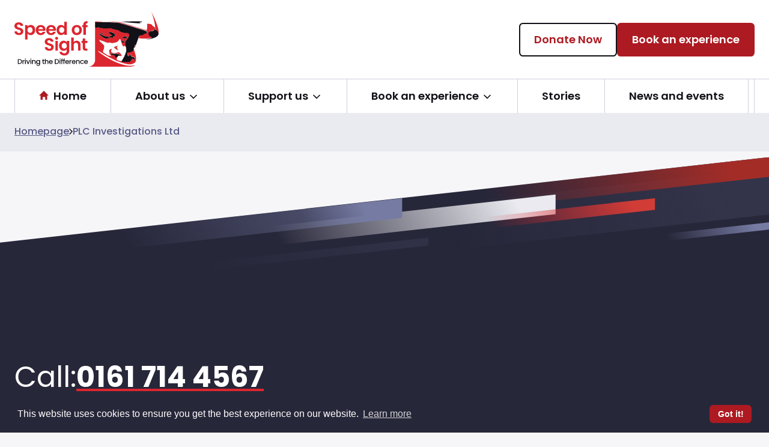

--- FILE ---
content_type: text/html; charset=utf-8
request_url: https://speedofsight.org/members/plc-investigations-ltd
body_size: 36127
content:









	
				<!DOCTYPE html>
<html xmlns="http://www.w3.org/1999/xhtml" lang="en-GB" class="overflow-x-hidden no-webfonts" itemscope itemtype="http://schema.org/WebPage">
	<head>

		<meta name="viewport" content="width=device-width, initial-scale=1">
		
		

							
		
		<link rel="icon" type="image/png" sizes="16x16" href="https://speedofsight.imgix.net/img/favicon-v2@2x.png?auto=compress%2Cformat&amp;crop=focalpoint&amp;fit=crop&amp;fm=png&amp;fp-x=0.5&amp;fp-y=0.5&amp;h=16&amp;q=80&amp;w=16">
	<link rel="icon" type="image/png" sizes="32x32" href="https://speedofsight.imgix.net/img/favicon-v2@2x.png?auto=compress%2Cformat&amp;crop=focalpoint&amp;fit=crop&amp;fm=png&amp;fp-x=0.5&amp;fp-y=0.5&amp;h=32&amp;q=80&amp;w=32">

		<link rel="apple-touch-icon" href="https://speedofsight.imgix.net/img/favicon-v2@2x.png?auto=compress%2Cformat&amp;crop=focalpoint&amp;fit=crop&amp;fm=png&amp;fp-x=0.5&amp;fp-y=0.5&amp;h=120&amp;q=80&amp;w=120">
	<link rel="apple-touch-icon" sizes="180x180" href="https://speedofsight.imgix.net/img/favicon-v2@2x.png?auto=compress%2Cformat&amp;crop=focalpoint&amp;fit=crop&amp;fm=png&amp;fp-x=0.5&amp;fp-y=0.5&amp;h=180&amp;q=80&amp;w=180">
	<link rel="apple-touch-icon" sizes="152x152" href="https://speedofsight.imgix.net/img/favicon-v2@2x.png?auto=compress%2Cformat&amp;crop=focalpoint&amp;fit=crop&amp;fm=png&amp;fp-x=0.5&amp;fp-y=0.5&amp;h=152&amp;q=80&amp;w=152">
	<link rel="apple-touch-icon" sizes="167x167" href="https://speedofsight.imgix.net/img/favicon-v2@2x.png?auto=compress%2Cformat&amp;crop=focalpoint&amp;fit=crop&amp;fm=png&amp;fp-x=0.5&amp;fp-y=0.5&amp;h=167&amp;q=80&amp;w=167">

		<meta name="msapplication-TileColor" content="#ffffff">
	<meta name="msapplication-TileImage" content="https://speedofsight.imgix.net/img/favicon-v2@2x.png?auto=compress%2Cformat&amp;crop=focalpoint&amp;fit=crop&amp;fm=png&amp;fp-x=0.5&amp;fp-y=0.5&amp;h=144&amp;q=80&amp;w=144">

		<meta name="application-name" content="Speed Of Sight">
	<meta name="msapplication-tooltip" content="Speed Of Sight">
	<meta name="msapplication-config" content="/ieconfig.xml">


				<style id="js_critical-css">
			:root{--color-grey-50:#f6f6f9;--color-grey-100:#eaeaf1;--color-grey-200:#cecfdf;--color-grey-300:#a5a7c5;--color-grey-400:#777aa6;--color-grey-500:#585b84;--color-grey-600:#424367;--color-grey-700:#32324e;--color-grey-800:#27273a;--color-grey-900:#111118;--color-red-light:#dc262f;--color-red-mid:#ad1a21;--color-red-dark:#89161b;--color-green-highvis:#d9ff90;--color-green-dark:#097b00;--color-blue-light:#a0f0ff;--color-blue-dark:#31d1ef;--color-black:#111118;--color-white:#fff;--color-transparent:transparent;--color-social-twitter:#1da1f2;--color-social-facebook:#3b5998;--color-social-instagram:#405de6;--color-social-linkedin:#0077b5;--color-social-youtube:red;--color-current:currentColor}*,:after,:before{border:0 solid;box-sizing:border-box}:after,:before{--tw-content:""}html{-webkit-text-size-adjust:100%;font-family:poppins,ui-sans-serif,system-ui,-apple-system,BlinkMacSystemFont,Segoe UI,Roboto,Helvetica Neue,Arial,Noto Sans,sans-serif,Apple Color Emoji,Segoe UI Emoji,Segoe UI Symbol,Noto Color Emoji;line-height:1.5;-moz-tab-size:4;-o-tab-size:4;tab-size:4}body{line-height:inherit;margin:0}h1,h2{font-size:inherit;font-weight:inherit}a{color:inherit;text-decoration:inherit}button{color:inherit;font-family:inherit;font-size:100%;font-weight:inherit;line-height:inherit;margin:0;padding:0}button{text-transform:none}button{-webkit-appearance:button;background-color:transparent;background-image:none}:-moz-focusring{outline:auto}:-moz-ui-invalid{box-shadow:none}::-webkit-inner-spin-button,::-webkit-outer-spin-button{height:auto}::-webkit-search-decoration{-webkit-appearance:none}::-webkit-file-upload-button{-webkit-appearance:button;font:inherit}h1,h2,p{margin:0}ul{list-style:none;margin:0;padding:0}iframe,img,svg{display:block;vertical-align:middle}img{height:auto;max-width:100%}::-webkit-datetime-edit-fields-wrapper{padding:0}::-webkit-date-and-time-value{min-height:1.5em}::-webkit-datetime-edit,::-webkit-datetime-edit-day-field,::-webkit-datetime-edit-hour-field,::-webkit-datetime-edit-meridiem-field,::-webkit-datetime-edit-millisecond-field,::-webkit-datetime-edit-minute-field,::-webkit-datetime-edit-month-field,::-webkit-datetime-edit-second-field,::-webkit-datetime-edit-year-field{padding-bottom:0;padding-top:0}*,:after,:before{--tw-border-spacing-x:0;--tw-border-spacing-y:0;--tw-translate-x:0;--tw-translate-y:0;--tw-rotate:0;--tw-skew-x:0;--tw-skew-y:0;--tw-scale-x:1;--tw-scale-y:1;--tw-scroll-snap-strictness:proximity;--tw-ring-offset-width:0px;--tw-ring-offset-color:#fff;--tw-ring-color:rgba(59,130,246,.5);--tw-ring-offset-shadow:0 0 #0000;--tw-ring-shadow:0 0 #0000;--tw-shadow:0 0 #0000;--tw-shadow-colored:0 0 #0000}::-webkit-backdrop{--tw-border-spacing-x:0;--tw-border-spacing-y:0;--tw-translate-x:0;--tw-translate-y:0;--tw-rotate:0;--tw-skew-x:0;--tw-skew-y:0;--tw-scale-x:1;--tw-scale-y:1;--tw-scroll-snap-strictness:proximity;--tw-ring-offset-width:0px;--tw-ring-offset-color:#fff;--tw-ring-color:rgba(59,130,246,.5);--tw-ring-offset-shadow:0 0 #0000;--tw-ring-shadow:0 0 #0000;--tw-shadow:0 0 #0000;--tw-shadow-colored:0 0 #0000}::backdrop{--tw-border-spacing-x:0;--tw-border-spacing-y:0;--tw-translate-x:0;--tw-translate-y:0;--tw-rotate:0;--tw-skew-x:0;--tw-skew-y:0;--tw-scale-x:1;--tw-scale-y:1;--tw-scroll-snap-strictness:proximity;--tw-ring-offset-width:0px;--tw-ring-offset-color:#fff;--tw-ring-color:rgba(59,130,246,.5);--tw-ring-offset-shadow:0 0 #0000;--tw-ring-shadow:0 0 #0000;--tw-shadow:0 0 #0000;--tw-shadow-colored:0 0 #0000}.container{margin-left:auto;margin-right:auto;padding-left:1.5rem;padding-right:1.5rem;width:100%}@media (min-width:480px){.container{max-width:480px}}@media (min-width:640px){.container{max-width:640px}}@media (min-width:768px){.container{max-width:768px}}@media (min-width:1024px){.container{max-width:1024px}}@media (min-width:1280px){.container{max-width:1280px}}.sr-only{clip:rect(0,0,0,0);border-width:0;height:1px;margin:-1px;overflow:hidden;padding:0;position:absolute;white-space:nowrap;width:1px}.visible{visibility:visible}.invisible{visibility:hidden}.absolute{position:absolute}.relative{position:relative}.right-0{right:0}.-top-\[2px\]{top:-2px}.top-0{top:0}.z-50{z-index:50}.z-10{z-index:10}.z-20{z-index:20}.z-40{z-index:40}.mb-6{margin-bottom:1.5rem}.ml-2{margin-left:.5rem}.mb-2{margin-bottom:.5rem}.mt-6{margin-top:1.5rem}.mt-2{margin-top:.5rem}.mt-5{margin-top:1.25rem}.mt-14{margin-top:3.5rem}.mt-8{margin-top:2rem}.mr-3{margin-right:.75rem}.mb-5{margin-bottom:1.25rem}.mb-16{margin-bottom:4rem}.block{display:block}.inline-block{display:inline-block}.flex{display:flex}.hidden{display:none}.h-5{height:1.25rem}.h-12{height:3rem}.h-3{height:.75rem}.min-h-screen{min-height:100vh}.w-full{width:100%}.w-4{width:1rem}.w-5{width:1.25rem}.w-screen{width:100vw}.w-40{width:10rem}.w-3{width:.75rem}.max-w-3xl{max-width:48rem}.flex-grow{flex-grow:1}.translate-y-1{transform:translate(var(--tw-translate-x),var(--tw-translate-y)) rotate(var(--tw-rotate)) skewX(var(--tw-skew-x)) skewY(var(--tw-skew-y)) scaleX(var(--tw-scale-x)) scaleY(var(--tw-scale-y))}.translate-y-1{--tw-translate-y:0.25rem}.-translate-y-0\.5{--tw-translate-y:-0.125rem}.-translate-y-0\.5{transform:translate(var(--tw-translate-x),var(--tw-translate-y)) rotate(var(--tw-rotate)) skewX(var(--tw-skew-x)) skewY(var(--tw-skew-y)) scaleX(var(--tw-scale-x)) scaleY(var(--tw-scale-y))}.translate-y-1\.5{--tw-translate-y:0.375rem}.translate-y-1\.5{transform:translate(var(--tw-translate-x),var(--tw-translate-y)) rotate(var(--tw-rotate)) skewX(var(--tw-skew-x)) skewY(var(--tw-skew-y)) scaleX(var(--tw-scale-x)) scaleY(var(--tw-scale-y))}.-translate-y-8{--tw-translate-y:-2rem}.-translate-y-8{transform:translate(var(--tw-translate-x),var(--tw-translate-y)) rotate(var(--tw-rotate)) skewX(var(--tw-skew-x)) skewY(var(--tw-skew-y)) scaleX(var(--tw-scale-x)) scaleY(var(--tw-scale-y))}.-rotate-90{transform:translate(var(--tw-translate-x),var(--tw-translate-y)) rotate(var(--tw-rotate)) skewX(var(--tw-skew-x)) skewY(var(--tw-skew-y)) scaleX(var(--tw-scale-x)) scaleY(var(--tw-scale-y))}.-rotate-90{--tw-rotate:-90deg}.flex-row-reverse{flex-direction:row-reverse}.flex-col{flex-direction:column}.flex-wrap{flex-wrap:wrap}.items-center{align-items:center}.items-baseline{align-items:baseline}.justify-center{justify-content:center}.justify-between{justify-content:space-between}.justify-evenly{justify-content:space-evenly}.gap-3{gap:.75rem}.gap-5{gap:1.25rem}.gap-y-4{row-gap:1rem}.overflow-hidden{overflow:hidden}.overflow-visible{overflow:visible}.overflow-x-hidden{overflow-x:hidden}.rounded{border-radius:.4rem}.rounded-md{border-radius:.563rem}.border-2{border-width:2px}.border-t{border-top-width:1px}.border-transparent{border-color:transparent}.border-grey-200{--tw-border-opacity:1;border-color:rgb(206 207 223/var(--tw-border-opacity))}.bg-white{--tw-bg-opacity:1;background-color:rgb(255 255 255/var(--tw-bg-opacity))}.bg-grey-700{--tw-bg-opacity:1;background-color:rgb(50 50 78/var(--tw-bg-opacity))}.bg-grey-200{--tw-bg-opacity:1;background-color:rgb(206 207 223/var(--tw-bg-opacity))}.fill-current{fill:currentColor}.p-6{padding:1.5rem}.p-7{padding:1.75rem}.py-6{padding-bottom:1.5rem;padding-top:1.5rem}.py-4{padding-bottom:1rem;padding-top:1rem}.pr-2{padding-right:.5rem}.text-center{text-align:center}.leading-none{line-height:1}.text-red-mid{--tw-text-opacity:1;color:rgb(173 26 33/var(--tw-text-opacity))}.text-black{--tw-text-opacity:1;color:rgb(17 17 24/var(--tw-text-opacity))}.text-grey-600{--tw-text-opacity:1;color:rgb(66 67 103/var(--tw-text-opacity))}.text-red-light{--tw-text-opacity:1;color:rgb(220 38 47/var(--tw-text-opacity))}.underline{-webkit-text-decoration-line:underline;text-decoration-line:underline}.antialiased{-webkit-font-smoothing:antialiased;-moz-osx-font-smoothing:grayscale}.ring-blue-dark{--tw-ring-opacity:1;--tw-ring-color:rgb(49 209 239/var(--tw-ring-opacity))}.btn{--tw-bg-opacity:1;--tw-text-opacity:1;background-color:rgb(66 67 103/var(--tw-bg-opacity));border-radius:.4rem;color:rgb(255 255 255/var(--tw-text-opacity));display:inline-block;font-size:1.125rem;font-weight:600;line-height:1;padding:21px 25px 17px;text-align:center}.btn{-webkit-appearance:none}.btn--red{--tw-bg-opacity:1;background-color:rgb(173 26 33/var(--tw-bg-opacity))}.btn--outlined{--tw-border-opacity:1;--tw-text-opacity:1;background-color:transparent;border-color:rgb(17 17 24/var(--tw-border-opacity));border-width:2px;color:rgb(173 26 33/var(--tw-text-opacity));padding:19px 23px 15px}.btn--outlined--inverted{--tw-border-opacity:1;--tw-text-opacity:1;border-color:rgb(255 255 255/var(--tw-border-opacity));color:rgb(255 255 255/var(--tw-text-opacity))}.btn--ghost-icon{--tw-text-opacity:1;background-color:transparent;color:rgb(17 17 24/var(--tw-text-opacity));display:none;padding:.25rem}@media (min-width:1024px){.btn--ghost-icon{display:inline-block;position:absolute}}.pt-lg{padding-top:3.75rem}@media (min-width:768px){.pt-lg{padding-top:6.25rem}}.type-display{font-family:poppins,serif;font-size:2.813rem;font-weight:700;line-height:3rem}@media (min-width:768px){.type-display{font-size:4.5rem;line-height:5rem}}.type-display{letter-spacing:-.02em}.type-h3{font-family:poppins,serif;font-size:1.375rem;font-weight:700;line-height:2.188rem}@media (min-width:768px){.type-h3{font-size:1.625rem}}.type-h3{letter-spacing:-.01em}.type-lead{font-size:1.25rem;font-weight:600}.type-lead{font-family:poppins,serif;letter-spacing:-.01em;line-height:1.938rem}body{--tw-bg-opacity:1;--tw-text-opacity:1;background-color:rgb(246 246 249/var(--tw-bg-opacity));color:rgb(17 17 24/var(--tw-text-opacity));font-size:1rem}.lead{font-family:poppins,serif;font-size:1.25rem;font-weight:600;letter-spacing:-.01em;line-height:1.938rem}img{display:block;max-width:100%}picture{display:block}svg{max-width:100%}.page-wrapper{width:calc(100vw + 375px)}.nav-open-overlay{height:100%;left:0;opacity:0;position:absolute;top:0;width:100%;z-index:-30}.nav-wrapper{--tw-bg-opacity:1;--tw-text-opacity:1;background-color:rgb(255 255 255/var(--tw-bg-opacity));color:rgb(17 17 24/var(--tw-text-opacity));padding-bottom:6rem;padding-left:2rem;padding-right:2rem;position:relative;top:0;width:375px;z-index:40}@media (min-width:640px){.nav-wrapper{padding-left:3rem;padding-right:3rem;width:375px}}.sticky-nav-wrapper{--tw-bg-opacity:1;--tw-text-opacity:1;background-color:rgb(255 255 255/var(--tw-bg-opacity));color:rgb(17 17 24/var(--tw-text-opacity));height:100vh;max-width:100%;overflow-y:scroll;padding-bottom:1.5rem;padding-top:1.5rem;position:fixed;right:0;top:0;z-index:50}@media (min-width:640px){.sticky-nav-wrapper{padding-top:2.25rem}}@media (min-width:1024px){.sticky-nav-wrapper{padding-bottom:1.25rem;padding-top:1.25rem}}.sticky-nav-wrapper{-ms-overflow-style:none;scrollbar-width:none;transform:translateX(375px);width:375px}@media (min-width:640px){.sticky-nav-wrapper{width:375px}}.sticky-nav-wrapper::-webkit-scrollbar{display:none}.nav{display:block;margin-top:50px;width:100%;z-index:30}.nav-list{display:flex;flex-direction:column;flex-wrap:nowrap}.nav-list>:not([hidden])~:not([hidden]){--tw-divide-y-reverse:0;border-bottom-width:calc(1px*var(--tw-divide-y-reverse));border-color:rgba(88,91,132,.3);border-top-width:calc(1px*(1 - var(--tw-divide-y-reverse)))}.nav-list-item{display:flex;flex-direction:column;flex-wrap:nowrap;margin:0;position:relative}.nav-list-item-text-wrap{display:block;padding:1rem 1.75rem;position:relative}.nav-list-item-text-wrap:after{background-color:transparent;bottom:0;content:"";height:2px;left:0;position:absolute;width:100%}.nav-list-item-text{display:block;font-family:poppins,serif;font-size:1.125rem;font-weight:600;line-height:1;position:relative;text-align:left;white-space:nowrap}.nav-sublist-wrap{min-width:100%;position:relative}.nav-sublist-item{--tw-bg-opacity:1;background-color:rgb(246 246 249/var(--tw-bg-opacity));display:flex;flex-direction:column;flex-wrap:nowrap}.nav-sublist-item:first-child{margin-top:0}@media (min-width:768px){.nav-sublist-item{white-space:nowrap}}.nav-sublist-item-text-wrap:after{background-color:transparent;bottom:0;content:"";height:2px;left:0;position:absolute;width:100%}.nav-sublist-item-link{padding:1rem 1.75rem;position:relative}.nav-sublist-item-text{font-weight:400;line-height:1}@media (min-width:1024px){.nav-wrapper{--tw-text-opacity:1;background-color:transparent;color:rgb(17 17 24/var(--tw-text-opacity))}.page-wrapper{flex-direction:row;flex-wrap:wrap;width:100vw}.nav{margin-top:0}.nav,.nav-list{width:100%}.nav-list{flex-direction:row;flex-wrap:nowrap}.nav-list>:not([hidden])~:not([hidden]){--tw-divide-y-reverse:0;--tw-divide-x-reverse:0;--tw-divide-opacity:1;border-color:rgb(206 207 223/var(--tw-divide-opacity));border-width:calc(0px*(1 - var(--tw-divide-y-reverse))) calc(1px*var(--tw-divide-x-reverse)) calc(0px*var(--tw-divide-y-reverse)) calc(1px*(1 - var(--tw-divide-x-reverse)))}.nav-list{--tw-border-opacity:1;border-color:rgb(206 207 223/var(--tw-border-opacity));border-left-width:1px;border-right-width:1px}.nav-list-item{display:inline-block;padding:0;width:100%}.nav-list-item.has-sublist .nav-list-item-text:after{--tw-translate-y:0px;--tw-rotate:180deg;background-color:transparent;display:inline-block;margin-left:.75rem;opacity:1;position:relative;right:auto;top:-2px;transform:translate(var(--tw-translate-x),var(--tw-translate-y)) rotate(var(--tw-rotate)) skewX(var(--tw-skew-x)) skewY(var(--tw-skew-y)) scaleX(var(--tw-scale-x)) scaleY(var(--tw-scale-y));transform-origin:center}.nav-list-item-text-wrap{display:block;padding:21px 1.25rem 17px;width:100%}.has-sublist .nav-sublist-wrap{display:none}.nav-list-item-text{display:block;font-size:1.125rem;font-weight:600;line-height:1;position:relative;text-align:center}.nav-list-item-text:after{--tw-bg-opacity:1;background-color:rgb(17 17 24/var(--tw-bg-opacity));bottom:-7px;content:"";left:-5px;opacity:0;position:absolute;width:calc(100% + 10px)}.nav-sublist-wrap{--tw-translate-y:-2rem;display:block;height:0;opacity:0;overflow:hidden;position:absolute;transform:translate(var(--tw-translate-x),var(--tw-translate-y)) rotate(var(--tw-rotate)) skewX(var(--tw-skew-x)) skewY(var(--tw-skew-y)) scaleX(var(--tw-scale-x)) scaleY(var(--tw-scale-y));z-index:10}.nav-sublist>:not([hidden])~:not([hidden]){--tw-divide-y-reverse:0;border-bottom-width:calc(1px*var(--tw-divide-y-reverse));border-color:rgba(88,91,132,.3);border-top-width:calc(1px*(1 - var(--tw-divide-y-reverse)))}.nav-sublist{--tw-bg-opacity:1;--tw-text-opacity:1;background-color:rgb(255 255 255/var(--tw-bg-opacity));color:rgb(17 17 24/var(--tw-text-opacity))}.nav-sublist-item{display:flex;flex-direction:column;flex-wrap:nowrap}.nav-sublist-item-text-wrap{padding:22px 2.5rem 19px;position:relative}.nav-sublist-item-text{display:block;font-family:poppins,serif;font-size:1.125rem;font-weight:500;position:relative}.nav-trigger{display:none}}@media (min-width:1280px){.nav-list-item-text-wrap{padding-left:2.5rem;padding-right:2.5rem}}.mininav-list-item-text-wrap{padding-bottom:13px;padding-top:14px}.mininav-list-item-text{font-size:1rem}:root{--fui-font:["poppins","ui-sans-serif"];--fui-error-color:#ad1a21;--fui-input-error-color:#ad1a21;--fui-alert-error-bg-color:#ad1a21;--fui-alert-error-color:#fff;--fui-check-bg-color-checked:#fff;--fui-check-border-color-checked:#ad1a2130;--fui-check-check-bg-image:url("data:image/svg+xml;charset=utf8,%3Csvg xmlns='http://www.w3.org/2000/svg' viewBox='0 0 8 8'%3E%3Cpath fill='%23AD1A21' d='M6.564.75l-3.59 3.612-1.538-1.55L0 4.26 2.974 7.25 8 2.193z'/%3E%3C/svg%3E");--fui-check-border-color-checked:#424367;--fui-check-border-color:#424367;--fui-focus-shadow:0 0 0 3px #a0f0ff}.video{position:relative}:root{--swiper-theme-color:#007aff}:root{--swiper-navigation-size:44px}:root{--swiper-theme-color:var(--color-black);--swiper-pagination-bullet-inactive-color:#fff;--swiper-pagination-bullet-inactive-opacity:1;--swiper-pagination-bullet-size:12px;--swiper-pagination-bullet-horizontal-gap:4px}html{scroll-behavior:smooth}.skip-to-content-link{--tw-translate-y:-100%;--tw-bg-opacity:1;background-color:rgb(50 50 78/var(--tw-bg-opacity));left:50%;position:absolute;top:-100%;transform:translate(var(--tw-translate-x),var(--tw-translate-y)) rotate(var(--tw-rotate)) skewX(var(--tw-skew-x)) skewY(var(--tw-skew-y)) scaleX(var(--tw-scale-x)) scaleY(var(--tw-scale-y));z-index:99}.rg-homepage{background:radial-gradient(#fff,#f7fbfd,#d5ecf5)}.last\:mb-0:last-child{margin-bottom:0}@media (min-width:640px){.sm\:hidden{display:none}.sm\:w-60{width:15rem}}@media (min-width:768px){.md\:visible{visibility:visible}.md\:invisible{visibility:hidden}}@media (min-width:1024px){.lg\:block{display:block}.lg\:flex{display:flex}.lg\:hidden{display:none}.lg\:w-full{width:100%}.lg\:flex-nowrap{flex-wrap:nowrap}.lg\:justify-center{justify-content:center}.lg\:py-5{padding-bottom:1.25rem;padding-top:1.25rem}}@media (min-width:1280px){.xl\:w-1\/2{width:50%}.xl\:max-w-none{max-width:none}}		</style>

				
		
		<link rel="preload" href="https://use.typekit.net/fwk0wit.css" as="style" onload="this.onload=null;this.rel='stylesheet'">
		<noscript><link rel="stylesheet" href="https://use.typekit.net/fwk0wit.css"></noscript>
	<title>PLC Investigations Ltd | Speed of Sight</title>
<script>window.dataLayer = window.dataLayer || [];
function gtag(){dataLayer.push(arguments)};
gtag('js', new Date());
gtag('config', 'G-GYV24H473P', {'send_page_view': true,'anonymize_ip': false,'link_attribution': false,'allow_display_features': false});
<!-- Google tag (gtag.js) -->
<script async src="https://www.googletagmanager.com/gtag/js?id=G-GYV24H473P"></script>
<script>
  window.dataLayer = window.dataLayer || [];
  function gtag(){dataLayer.push(arguments);}
  gtag('js', new Date());

  gtag('config', 'G-GYV24H473P');
</script>
</script>
<script>dataLayer = [];
(function(w,d,s,l,i){w[l]=w[l]||[];w[l].push({'gtm.start':
new Date().getTime(),event:'gtm.js'});var f=d.getElementsByTagName(s)[0],
j=d.createElement(s),dl=l!='dataLayer'?'&l='+l:'';j.async=true;j.src=
'https://www.googletagmanager.com/gtm.js?id='+i+dl;f.parentNode.insertBefore(j,f);
})(window,document,'script','dataLayer','GTM-T5TW5TQ');
</script><meta name="generator" content="SEOmatic">
<meta name="description" content="Due to their excellent track record and reputation PLC Investigations is trusted by many NW-based law firms to serve a variety of legal documents. We also…">
<meta name="referrer" content="no-referrer-when-downgrade">
<meta name="robots" content="all">
<meta content="/speedofsight" property="fb:profile_id">
<meta content="en_GB" property="og:locale">
<meta content="Speed of Sight" property="og:site_name">
<meta content="website" property="og:type">
<meta content="https://speedofsight.org/members/plc-investigations-ltd" property="og:url">
<meta content="PLC Investigations Ltd" property="og:title">
<meta content="Due to their excellent track record and reputation PLC Investigations is trusted by many NW-based law firms to serve a variety of legal documents. We also…" property="og:description">
<meta content="https://speedofsight.ams3.digitaloceanspaces.com/img/_1200x630_crop_center-center_82_none/plc-logo-retina.jpg?mtime=1684335261" property="og:image">
<meta content="1200" property="og:image:width">
<meta content="630" property="og:image:height">
<meta content="https://www.instagram.com/speedofsightorg/" property="og:see_also">
<meta content="https://www.youtube.com/channel/UCdZlzjEFH72lUBxojHbS0Kw" property="og:see_also">
<meta content="https://www.facebook.com/speedofsight" property="og:see_also">
<meta content="https://twitter.com/speedofsightorg" property="og:see_also">
<meta name="twitter:card" content="summary_large_image">
<meta name="twitter:site" content="@/speedofsightorg">
<meta name="twitter:creator" content="@/speedofsightorg">
<meta name="twitter:title" content="PLC Investigations Ltd">
<meta name="twitter:description" content="Due to their excellent track record and reputation PLC Investigations is trusted by many NW-based law firms to serve a variety of legal documents. We also…">
<meta name="twitter:image" content="https://speedofsight.ams3.digitaloceanspaces.com/img/_800x418_crop_center-center_82_none/plc-logo-retina.jpg?mtime=1684335261">
<meta name="twitter:image:width" content="800">
<meta name="twitter:image:height" content="418">
<link href="https://speedofsight.org/members/plc-investigations-ltd" rel="canonical">
<link href="https://speedofsight.org/" rel="home">
<link type="text/plain" href="https://speedofsight.org/humans.txt" rel="author"></head>
	<body class="antialiased"><script async src="https://www.googletagmanager.com/gtag/js?id=G-GYV24H473P"></script>


				<div class="block sticky-nav-wrapper lg:hidden">
			<div class="container nav-close">

				<div class="flex items-center justify-between">
				
										<div class="block w-40 mr-3 sm:w-60" role="img" aria-label="Speed Of Sight Home">
						<a href="https://speedofsight.org/">
							<span class="sr-only">Return to homepage</span>
							<!-- Generator: Adobe Illustrator 26.5.0, SVG Export Plug-In . SVG Version: 6.00 Build 0)  -->
<svg version="1.1" xmlns="http://www.w3.org/2000/svg" xmlns:xlink="http://www.w3.org/1999/xlink" x="0px" y="0px"
	 viewBox="0 0 228.1 86.7" style="enable-background:new 0 0 228.1 86.7;" xml:space="preserve">
<style type="text/css">
	.icpjisvstd-st0{enable-background:new    ;}
	.icpjisvstd-st1{fill:#DC262F;}
	.icpjisvstd-st2{fill:#111118;}
	.icpjisvstd-st3{fill:#FEFEFE;}
	.icpjisvstd-st4{fill:#D03C36;}
	.icpjisvstd-st5{fill:#FFFFFF;}
	.icpjisvstd-st6{fill:#111117;}
</style>
<g class="icpjisvstd-st0">
	<path class="icpjisvstd-st1" d="M7.3,36.5c-4.1,0-7.2-2.1-7.3-5.8h4.2c0.1,1.6,1.1,2.6,3,2.6c1.8,0,2.9-1,2.9-2.4c0-4.2-10.1-1.7-10.1-8.8
		c0-3.5,2.9-5.7,6.9-5.7c4,0,6.7,2,7,5.6H9.6c-0.1-1.3-1.1-2.3-2.8-2.3c-1.5-0.1-2.7,0.7-2.7,2.3c0,3.9,10,1.7,10,8.6
		C14.2,33.7,11.7,36.5,7.3,36.5z"/>
	<path class="icpjisvstd-st1" d="M25.8,20.5c4,0,7.1,3.1,7.1,8c0,4.8-3.1,8.1-7.1,8.1c-2.4,0-4.2-1.2-5.1-2.5v9.6h-3.9V20.8h3.9V23
		C21.6,21.7,23.4,20.5,25.8,20.5z M24.7,24c-2.1,0-4.1,1.6-4.1,4.6c0,2.9,2,4.6,4.1,4.6c2.1,0,4.1-1.7,4.1-4.6
		C28.8,25.6,26.9,24,24.7,24z"/>
	<path class="icpjisvstd-st1" d="M41.6,36.6c-4.5,0-7.8-3.1-7.8-8c0-4.9,3.2-8,7.8-8c4.5,0,7.6,3.1,7.6,7.7c0,0.5,0,1-0.1,1.5H37.8
		c0.2,2.3,1.8,3.6,3.7,3.6c1.7,0,2.6-0.8,3.1-1.9h4.2C48,34.3,45.5,36.6,41.6,36.6z M37.9,27.1h7.4c-0.1-2-1.7-3.3-3.7-3.3
		C39.6,23.8,38.2,25,37.9,27.1z"/>
	<path class="icpjisvstd-st1" d="M58.1,36.6c-4.5,0-7.8-3.1-7.8-8c0-4.9,3.2-8,7.8-8c4.5,0,7.6,3.1,7.6,7.7c0,0.5,0,1-0.1,1.5H54.3
		c0.2,2.3,1.8,3.6,3.7,3.6c1.7,0,2.6-0.8,3.1-1.9h4.2C64.5,34.3,61.9,36.6,58.1,36.6z M54.3,27.1h7.4c-0.1-2-1.7-3.3-3.7-3.3
		C56.1,23.8,54.6,25,54.3,27.1z"/>
	<path class="icpjisvstd-st1" d="M73.8,20.5c2,0,4,1,5.1,2.4v-7.4h4v20.7h-4V34c-0.9,1.4-2.7,2.5-5.1,2.5c-3.9,0-7.1-3.2-7.1-8.1
		C66.7,23.7,69.9,20.5,73.8,20.5z M74.8,24c-2.1,0-4.1,1.6-4.1,4.5c0,2.9,2,4.6,4.1,4.6c2.2,0,4.1-1.6,4.1-4.6
		C78.9,25.6,77,24,74.8,24z"/>
	<path class="icpjisvstd-st1" d="M98.6,36.6c-4.5,0-7.9-3.1-7.9-8c0-4.9,3.5-8,8-8s8,3.1,8,8C106.7,33.4,103.1,36.6,98.6,36.6z M98.6,33.1
		c2.1,0,4.1-1.5,4.1-4.6c0-3.1-1.9-4.6-4-4.6s-3.9,1.5-3.9,4.6C94.7,31.6,96.5,33.1,98.6,33.1z"/>
	<path class="icpjisvstd-st1" d="M109.1,24h-1.8v-3.2h1.8V20c0-3.8,2.2-5.6,6.5-5.5v3.3c-1.9-0.1-2.5,0.6-2.5,2.3v0.6h2.7V24h-2.7v12.3h-4V24z"
		/>
</g>
<g class="icpjisvstd-st0">
	<path class="icpjisvstd-st1" d="M55.3,61.5c-4.1,0-7.2-2.1-7.3-5.8h4.2c0.1,1.6,1.1,2.6,3,2.6c1.8,0,2.9-1,2.9-2.4c0-4.2-10.1-1.7-10.1-8.8
		c0-3.5,2.9-5.7,6.9-5.7c4,0,6.7,2,7,5.6h-4.3c-0.1-1.3-1.1-2.3-2.8-2.3c-1.5-0.1-2.7,0.7-2.7,2.3c0,3.9,10,1.7,10,8.6
		C62.2,58.7,59.8,61.5,55.3,61.5z"/>
	<path class="icpjisvstd-st1" d="M64.3,41.7c0-1.3,1-2.3,2.4-2.3c1.4,0,2.4,1,2.4,2.3s-1,2.3-2.4,2.3C65.4,43.9,64.3,42.9,64.3,41.7z
		 M64.8,45.8h3.9v15.5h-3.9V45.8z"/>
	<path class="icpjisvstd-st1" d="M77.8,45.5c2.4,0,4.2,1.1,5.1,2.5v-2.2h3.9v15.6c0,4.2-2.6,7.5-7.7,7.5c-4.4,0-7.4-2.2-7.8-5.7h3.9
		c0.4,1.4,1.8,2.3,3.8,2.3c2.2,0,3.8-1.2,3.8-4.1V59c-0.9,1.3-2.7,2.5-5.1,2.5c-3.9,0-7.1-3.2-7.1-8.1
		C70.7,48.7,73.8,45.5,77.8,45.5z M78.8,49c-2.1,0-4.1,1.6-4.1,4.5c0,2.9,2,4.6,4.1,4.6c2.2,0,4.1-1.6,4.1-4.6
		C82.9,50.6,80.9,49,78.8,49z"/>
	<path class="icpjisvstd-st1" d="M89.9,40.6h3.9v7.1c1-1.3,2.7-2.2,4.8-2.2c3.5,0,6,2.4,6,6.6v9.1h-3.9v-8.6c0-2.5-1.4-3.8-3.4-3.8
		c-2.1,0-3.5,1.3-3.5,3.8v8.6h-3.9V40.6z"/>
	<path class="icpjisvstd-st1" d="M108.1,49h-1.8v-3.2h1.8V42h3.9v3.8h3.5V49h-3.5v7.5c0,1,0.4,1.5,1.7,1.5h1.8v3.3h-2.5c-3,0-5-1.3-5-4.8V49z"
		/>
</g>
<g class="icpjisvstd-st0">
	<path class="icpjisvstd-st2" d="M11.9,78.5c0,2.4-1.6,3.8-4.1,3.8H5.4v-7.6h2.5C10.3,74.7,11.9,76.1,11.9,78.5z M7.9,81.3c1.8,0,2.8-1,2.8-2.8
		c0-1.7-1-2.8-2.8-2.8H6.6v5.6H7.9z"/>
	<path class="icpjisvstd-st2" d="M14.1,82.3h-1.3v-6.1h1.3v0.9c0.4-0.6,1-1,1.8-1v1.3h-0.3c-0.9,0-1.5,0.4-1.5,1.7V82.3z"/>
	<path class="icpjisvstd-st2" d="M16.6,74.6c0-0.5,0.4-0.8,0.8-0.8c0.4,0,0.8,0.4,0.8,0.8s-0.4,0.8-0.8,0.8C16.9,75.4,16.6,75.1,16.6,74.6z
		 M16.8,76.2H18v6.1h-1.3V76.2z"/>
	<path class="icpjisvstd-st2" d="M20,76.2l1.7,4.9l1.7-4.9h1.3l-2.3,6.1h-1.5l-2.3-6.1H20z"/>
	<path class="icpjisvstd-st2" d="M25.2,74.6c0-0.5,0.4-0.8,0.8-0.8c0.4,0,0.8,0.4,0.8,0.8s-0.4,0.8-0.8,0.8C25.5,75.4,25.2,75.1,25.2,74.6z
		 M25.4,76.2h1.3v6.1h-1.3V76.2z"/>
	<path class="icpjisvstd-st2" d="M32.2,78.9c0-1.1-0.6-1.7-1.5-1.7c-0.9,0-1.5,0.6-1.5,1.7v3.4h-1.3v-6.1h1.3v0.7c0.4-0.5,1.1-0.8,1.8-0.8
		c1.4,0,2.5,0.9,2.5,2.6v3.6h-1.2V78.9z"/>
	<path class="icpjisvstd-st2" d="M37.2,76.1c1,0,1.7,0.5,2.1,1v-0.9h1.3v6.2c0,1.7-1.1,2.9-3,2.9c-1.6,0-2.8-0.8-3-2.1h1.2
		c0.2,0.6,0.9,1.1,1.7,1.1c1,0,1.7-0.6,1.7-1.8v-1c-0.4,0.5-1.1,1-2.1,1c-1.6,0-2.9-1.3-2.9-3.2S35.6,76.1,37.2,76.1z M37.5,77.2
		c-0.9,0-1.8,0.7-1.8,2c0,1.3,0.9,2.1,1.8,2.1c0.9,0,1.8-0.7,1.8-2C39.3,78,38.4,77.2,37.5,77.2z"/>
	<path class="icpjisvstd-st2" d="M44.6,77.3h-0.7v-1h0.7v-1.5h1.3v1.5h1.5v1h-1.5v3.4c0,0.5,0.2,0.6,0.7,0.6h0.8v1h-1c-1.1,0-1.7-0.5-1.7-1.7
		V77.3z"/>
	<path class="icpjisvstd-st2" d="M48.2,74.2h1.3v2.8c0.4-0.5,1.1-0.8,1.9-0.8c1.4,0,2.4,0.9,2.4,2.6v3.6h-1.2v-3.4c0-1.1-0.6-1.7-1.5-1.7
		c-0.9,0-1.5,0.6-1.5,1.7v3.4h-1.3V74.2z"/>
	<path class="icpjisvstd-st2" d="M57.6,82.4c-1.7,0-3-1.2-3-3.1s1.2-3.1,3-3.1c1.7,0,2.9,1.2,2.9,3c0,0.2,0,0.4,0,0.6h-4.6
		c0.1,1,0.8,1.6,1.7,1.6c0.8,0,1.2-0.4,1.4-0.8h1.4C60.1,81.6,59.1,82.4,57.6,82.4z M55.9,78.7h3.4c0-0.9-0.8-1.5-1.7-1.5
		C56.7,77.2,56.1,77.8,55.9,78.7z"/>
	<path class="icpjisvstd-st2" d="M70.6,78.5c0,2.4-1.6,3.8-4.1,3.8H64v-7.6h2.5C69,74.7,70.6,76.1,70.6,78.5z M66.5,81.3c1.8,0,2.8-1,2.8-2.8
		c0-1.7-1-2.8-2.8-2.8h-1.2v5.6H66.5z"/>
	<path class="icpjisvstd-st2" d="M71.4,74.6c0-0.5,0.4-0.8,0.8-0.8c0.4,0,0.8,0.4,0.8,0.8s-0.4,0.8-0.8,0.8C71.7,75.4,71.4,75.1,71.4,74.6z
		 M71.5,76.2h1.3v6.1h-1.3V76.2z"/>
	<path class="icpjisvstd-st2" d="M74.3,77.3h-0.7v-1h0.7v-0.4c0-1.4,0.7-2,2.3-2v1c-0.8,0-1,0.3-1,1v0.4h1.1v1h-1.1v5h-1.3V77.3z"/>
	<path class="icpjisvstd-st2" d="M77.6,77.3h-0.7v-1h0.7v-0.4c0-1.4,0.7-2,2.3-2v1c-0.8,0-1,0.3-1,1v0.4H80v1h-1.1v5h-1.3V77.3z"/>
	<path class="icpjisvstd-st2" d="M83.4,82.4c-1.7,0-3-1.2-3-3.1s1.2-3.1,3-3.1c1.7,0,2.9,1.2,2.9,3c0,0.2,0,0.4,0,0.6h-4.6
		c0.1,1,0.8,1.6,1.7,1.6c0.8,0,1.2-0.4,1.4-0.8h1.4C85.8,81.6,84.9,82.4,83.4,82.4z M81.7,78.7H85c0-0.9-0.8-1.5-1.7-1.5
		C82.5,77.2,81.8,77.8,81.7,78.7z"/>
	<path class="icpjisvstd-st2" d="M88.5,82.3h-1.3v-6.1h1.3v0.9c0.4-0.6,1-1,1.8-1v1.3H90c-0.9,0-1.5,0.4-1.5,1.7V82.3z"/>
	<path class="icpjisvstd-st2" d="M93.8,82.4c-1.7,0-3-1.2-3-3.1s1.2-3.1,3-3.1c1.7,0,2.9,1.2,2.9,3c0,0.2,0,0.4,0,0.6H92c0.1,1,0.8,1.6,1.7,1.6
		c0.8,0,1.2-0.4,1.4-0.8h1.4C96.2,81.6,95.2,82.4,93.8,82.4z M92,78.7h3.4c0-0.9-0.8-1.5-1.7-1.5C92.9,77.2,92.2,77.8,92,78.7z"/>
	<path class="icpjisvstd-st2" d="M101.9,78.9c0-1.1-0.6-1.7-1.5-1.7c-0.9,0-1.5,0.6-1.5,1.7v3.4h-1.3v-6.1h1.3v0.7c0.4-0.5,1.1-0.8,1.8-0.8
		c1.4,0,2.5,0.9,2.5,2.6v3.6h-1.2V78.9z"/>
	<path class="icpjisvstd-st2" d="M107,76.1c1.5,0,2.5,0.7,2.8,2h-1.4c-0.2-0.6-0.7-1-1.4-1c-1,0-1.7,0.7-1.7,2.1c0,1.3,0.7,2.1,1.7,2.1
		c0.7,0,1.2-0.3,1.4-1h1.4c-0.3,1.2-1.3,2-2.8,2c-1.7,0-3-1.2-3-3.1C104,77.4,105.3,76.1,107,76.1z"/>
	<path class="icpjisvstd-st2" d="M113.3,82.4c-1.7,0-3-1.2-3-3.1s1.2-3.1,3-3.1c1.7,0,2.9,1.2,2.9,3c0,0.2,0,0.4,0,0.6h-4.6
		c0.1,1,0.8,1.6,1.7,1.6c0.8,0,1.2-0.4,1.4-0.8h1.4C115.8,81.6,114.8,82.4,113.3,82.4z M111.6,78.7h3.4c0-0.9-0.8-1.5-1.7-1.5
		C112.4,77.2,111.7,77.8,111.6,78.7z"/>
</g>
<g>
	<path class="icpjisvstd-st3" d="M177,62.2c0.2,1.1-0.4,2.1-0.4,3.2c-0.6,0-0.2,0.5-0.3,0.7c0,0,0,0,0,0c-0.6,0-0.3,0.5-0.4,0.7l0,0
		c-0.6,0-0.3,0.5-0.4,0.8v0c-0.3,0-0.3,0.1-0.4,0.4c-0.1,0.4-0.3,0.8-0.5,1.1c-0.4,0.8-1,1.4-1,2.3l0,0c-0.7,0-0.3,0.5-0.4,0.8v0
		c-0.7,0-0.3,0.5-0.4,0.8v0c-0.4-0.1-0.4,0.1-0.4,0.4l0,0c-0.6,0-0.3,0.5-0.4,0.8v0c-0.6,0.1-0.3,0.6-0.4,0.9v0
		c-0.6,0-0.3,0.5-0.4,0.8v0c-0.3-0.1-0.4,0.1-0.4,0.4v0c-0.6,0-0.3,0.5-0.4,0.8l0,0c-0.6,0-0.3,0.5-0.4,0.8h0c-0.6,0.3-1.1,1-2,0.7
		c-1.5-0.4-3-0.7-4.4-1.2c-1.3-0.3-2-1.5-1.8-2.8c0-0.1,0.1-0.3,0.1-0.4c0.4-0.8,0.7-1.7,0.8-2.6v0c0.3,0,0.4-0.1,0.3-0.4l0.8-1.2
		c0.9-0.1,1.7,0,2.6,0.1c0.7,0.2,1.5,0.3,2.3,0.2c0.4,0,0.8-0.1,1.1-0.4c0.4-0.4-0.4-0.5-0.5-0.6c-0.4-0.3-0.7-0.8-0.6-1.3
		c0.1-0.9-0.8-1.3-1.2-1.8c-1.1-1.2-2.5-2.1-4.2-1.5c-1.4,0.4-2.8,0.8-4.2,1.1c-1.5,0.2-3-0.1-4.3-0.9c-1-0.4-2.3-1.1-2-2.5
		c0.2-1.1,0.7-2.2,1.4-3c0.1-0.1,0.1-0.2,0.1-0.2c-0.1-0.1-0.2-0.1-0.2-0.1c-1.5,0.3-3,0.5-3.9,1.8c-0.6,1-0.6,2.2-0.1,3.2
		c0.2,0.6,0.2,1.2,0.1,1.8c-0.2,1.4,1,2.1,1.7,3c0.3,0.3,0.7,0.6,0.9,0.9c0.1,0.1,0,0.3-0.2,0.3c-1.4,0.2-2.8,0-4.1-0.5
		c-1.3-0.5-2.6-1.2-3.7-2c-1-0.7-2.1-1.4-3.1-2.1c-1-0.7-2.1-1.6-1.7-3.1c0.4-1.1,0.9-2.2,1.4-3.3c0.5-1.2,0.3-2.5,0.5-3.8
		c0.2-1.6-0.8-2.5-1.8-3.4c-1-0.9-1.9-1.9-2.8-2.8c-0.6-0.6-1.4-1.1-2-1.7c-0.8-0.6-1.1-1.6-0.9-2.5c0-0.1,1.2,0,1.3,0.2
		c0.3,0.8,1,0.4,1.4,0.7c0.9,0.4,1.9,0.7,2.9,0.9c1.2,0.4,2.3,1,3.5,1.4c0.7,0.2,1.4,0.6,2.1,0.8c1.1,0.4,2.3,0.6,3.5,0.4
		c0.6-0.1,1.2-0.5,1.7-0.3c1.6,0.8,3.4,1,5.2,0.7c1.7-0.2,3.5-0.6,5.1-1.2c1-0.2,2-0.7,2.7-1.5c0.5-0.6,0.9-1.3,1.3-2
		c0.3-0.6,0.8-1.1,1.4-1.4c0.7-0.2,1.1,0.2,1.3,0.9c0.3,0.8,0.5,1.7,0.7,2.5c0.4,1.4,1.1,2.8,1.4,4.2c0.3,1.2,1.3,2,1.7,3.2
		c0.3,1,1.1,1.3,1.9,0.2c0.3-0.3,2,0.2,2.2,0.5c0.9,1.6,0.6,3.3,0.9,5C176.7,60.7,176.9,61.5,177,62.2 M164.1,60
		c-0.2-0.3,0-0.5-0.3-0.8c-0.4-0.4-1-0.8-0.9-1.6c0-0.5-0.1-1.2-0.4-1.4c-0.4-0.1-0.5-0.5-0.4-0.9c0,0,0-0.1,0.1-0.1
		c0.2-0.2,0.4-0.7,1-0.6c0.8,0.2,0.6-0.4,0.6-0.8c0-0.6-0.4-0.3-0.6-0.3c-0.3-0.1-0.5,0.4-0.7,0.3c-1.8-0.2-3,1-4.4,1.6
		c-0.2,0.1-1.1,0.6-0.2,1.1c0.4,0.3,0.8,0.6,1.2,0.9c0.7,0.5,1.1,1.4,2.1,1.7c0.6,0.2,1.2,0.8,1.8,1c0.3,0.1,0.5,0.6,0.9,0.4
		C164,60.6,164,60.3,164.1,60"/>
	<path class="icpjisvstd-st1" d="M227.6,34.4C231.2,28.3,216.9,0,216.9,0c4.1,11.7,5.5,19.7,6,24.7c0,0-0.1,0-0.1,0c-0.1,0-0.3,0-0.4-0.1
		c-0.6-0.5-1.2-0.9-1.8-1.3c-1-0.5-1.8-1.2-2.4-2.1c-0.7-1-1.7-1.8-2.9-2.1c-1.5-0.2-3-0.8-4.5-0.4c-0.6,0.1-1.3,0.7-1,1.3
		c0.2,0.4,0.3,0.9,0.3,1.4c0.3,2.1-0.5,4.1-0.5,6.1c0,0.4-0.2,1.3-1.2,1c-0.5-0.1-1-0.2-1.5-0.3c-1.3-0.3-2.6-0.8-3.9-1.2
		c-1.3-0.3-2.5-0.8-3.7-1.1c-1.2-0.4-2.4-0.8-3.6-1.1c-1.3-0.3-2.5-0.8-3.7-1.1c-1.3-0.3-2.6-0.8-3.8-1.2c-1.3-0.3-2.5-0.7-3.8-1.2
		c-1.2-0.5-2.5-0.8-3.8-1.1c-1.2-0.3-2.3-0.7-3.5-1.1c-1.4-0.5-2.8-0.7-4.2-1.2c-1.2-0.4-2.5-0.7-3.8-1.1c-1.1-0.3-2.3-0.6-3.5-0.8
		c-2.6-0.4-5.2-0.2-7.8-0.4c-8-0.5-16,0.2-24-0.5c-1-0.1-2.1-0.1-3.1,0v0h-3v60.6c0,6-4.9,11-10.9,11c0,0,0,0,0,0h14l0,0
		c17.6,0,35.2,0,52.8,0c0.6,0,1.2-0.1,1.8-0.2c1.8-0.3,3.5-0.8,5-1.6c0.2-0.1,0.5,0,0.5-0.4s-0.4-0.3-0.6-0.4
		c-1.2-0.2-2.3,0.4-3.5,0.4c-1.1-0.1-2.2,0-3.3,0.2c-0.5,0.2-1.3-0.2-2-0.3c-1.1,0-2.2-0.1-3.3-0.3c-1.4-0.3-2.8-0.7-4.1-1.2
		c-1-0.4-2.1-0.4-3.1-0.9c-0.5-0.2-1-0.3-1.6-0.4c-1.3-0.5-2.6-1-4-1.4c-0.8-0.2-1.6-0.6-2.3-0.7c-1.4-0.3-2.7-0.9-4.1-1.2
		c-0.8-0.2-1.5-0.5-2.3-0.8c-1-0.4-1.9-1-2.8-1.5c-0.6-0.3-1.2-0.6-1.7-0.9c-0.8-0.5-1.6-1-2.5-1.5c-0.6-0.3-1.2-0.6-1.7-0.9
		c-0.8-0.5-1.6-1-2.4-1.4c-0.6-0.3-1.2-0.6-1.7-0.9c-0.7-0.4-1.4-0.9-2.1-1.4c-0.6-0.4-1.2-0.7-1.7-1.1c-0.5-0.5-1.1-0.8-1.8-1.2
		c-0.8-0.3-1.2-1-2-1.4c-1-0.6-2-1.3-2.8-2.1c-0.4-0.3-0.7-0.6-1.1-0.9c-0.1-0.2-0.1-0.3,0-0.5c0.3-0.4,0.3,0.2,0.6,0.3
		c0.7,0.2,1.5,0.5,2.1,0.9c0.8,0.4,1.5,0.9,2.2,1.4c0.7,0.2,1.3,0.5,1.9,0.9c0.9,0.8,2,1.1,2.9,1.8c0.5,0.4,1.1,0.6,1.7,0.9
		c0.9,0.6,1.8,1.2,2.7,1.7c0.7,0.4,1.5,0.8,2.2,1.2c0.8,0.5,1.6,1,2.4,1.4c0.6,0.3,1.2,0.6,1.7,0.9c0.9,0.5,1.8,1,2.8,1.5
		c0.7,0.2,1.4,0.5,2.1,0.9c1.2,0.7,2.5,1.2,3.8,1.8c0.9,0.5,2,0.9,3,1.1c1.4,0.4,2.8,1,4.2,1.5c1.1,0.5,2.2,0.8,3.4,1.1
		c1.5,0.3,2.8,0.8,4.2,1.1c1.1,0.2,2.3,0.6,3.4,0.7c2.1,0.4,4.4,0.2,6.4-0.4c0.4-0.1,0.8-0.2,1.2-0.4c0.8-0.5,1.7-1,2.6-1.4
		c0.8-0.4,1.4-1,1.7-1.9c0.5-1.2,0.8-2.4,0.8-3.7c0.2-1.4,0.1-2.8-0.2-4.2c-0.2-1.3-0.5-2.6-0.8-3.9c-0.5-1.3-0.9-2.7-1.2-4
		c-0.3-1.1-0.9-2.2-0.9-3.4c0-0.3-0.2-0.2-0.3-0.2c-0.5,1-1.2,1.9-2.1,2.6c-0.9,0.7-1.9,1.1-3,1.2c-1.3,0.3-2.7,0.6-4.1,0.7
		c-0.4,0-0.9,0.2-1,0.5c-0.2,0.6-0.1,1.3,0.4,1.7c0.8,0.6,0,0.9-0.3,1.2c-0.2,0.2-0.2,0.3,0,0.4c0.5,0.4,0.8,1,1,1.6
		c0.4,0.8,0.8,0,0.9-0.1c0.4-0.5,1.3-0.2,1.5-1.1c0-0.2,0-0.6,0.4-0.8c0.3-0.2,0.5-0.5,0.8-0.3c0.3,0.2,0.7,0.5,0.5,1.1
		c-0.1,0.2,0,0.6,0.1,0.7c0.2,0.1,0.5,0.1,0.6-0.1c0-0.1,0.1-0.1,0.1-0.2c0.2-0.1,0.4-0.1,0.6,0c0.2,0.2-0.1,0.2-0.2,0.4
		c-0.8,0.8,0.2,1,0.5,1.4c0.3,0.4,0.9,0.6,1.4,0.4c1.5-0.3,2.1,0.8,3,1.7c0.4,0.3,0.8,0.6,1.2,0.8c0.6,0.4,0.4,0.8,0.4,1.1
		c-0.1,0.8,0.3,1.7-0.4,2.3c-0.1,0.1-0.2,0.2-0.4,0.2c-0.1,0.4,0.2,0.9-0.4,1.2c-0.1,0-0.1,0.3-0.3,0.2c-0.1,0-0.2-0.3-0.1-0.4
		c0.3-0.3,0.2-1,0.7-1.1c0.3-0.9,0-1.9-0.7-2.5c0,0,0,0,0,0c-1.1,0.4-1.8-1.2-2.7-0.8c-0.8,0.4-1.4,1.1-1.8,1.8
		c-0.4,0.7-1.3,1.5-1.3,1.9c0,1.5-1.6,0.8-1.9,1.8c-0.1,0.3-0.7,0.2-1,0.1c-0.6-0.4-1.4-0.4-2.1-0.1c-0.8,0.4-1.8,0.3-2.6-0.1
		c-1-0.2-2-0.2-3,0.1c-0.3,0.4-2.7,0.1-3-0.4c-0.3-0.4-0.9-0.7-0.7-1.4c-0.6,0.3-1.1,1-2,0.7c-1.5-0.4-3-0.7-4.4-1.2
		c-1.3-0.3-2-1.5-1.8-2.8c0-0.1,0.1-0.3,0.1-0.4c0.4-0.8,0.7-1.7,0.8-2.6c0.3,0,0.4-0.1,0.3-0.4c-0.3-0.1-0.4,0.1-0.3,0.4
		c-1,0.6-2.1,0.9-3.3,0.8c-0.6,0-0.7-0.3-0.6-0.7c0-0.9,0.2-1.8-0.7-2.5c-0.2-0.2-0.4-0.1-0.6-0.2c-1.4-0.4-2.8-0.5-4.1-1.4
		c-0.7-0.5-0.9-1.4-1.7-1.7c0-0.1,0-0.2,0-0.2c0.4,0,0.7-0.2,1.1,0.1c0.1,0.1,0.2,0.2,0.4,0.2c3.1,0.7,6.3,0.3,9.4,0.5
		c1.2,0.2,2.4,0.8,3.2,1.7c0.2,0.2,0.6-0.1,0.7,0.5c0.2,1.2-0.4,1.2-1.3,1.2c-0.4,0-1-0.4-1.3,0.3c0.9-0.1,1.7,0,2.6,0.1
		c0.7,0.2,1.5,0.3,2.3,0.2c0.4,0,0.8-0.1,1.1-0.4c0.4-0.4-0.4-0.5-0.5-0.6c-0.4-0.3-0.7-0.8-0.6-1.3c0.1-0.9-0.8-1.3-1.2-1.8
		c-1.1-1.2-2.5-2.1-4.2-1.5c-1.4,0.4-2.8,0.8-4.2,1.1c-1.5,0.2-3-0.1-4.3-0.9c-1-0.4-2.3-1.1-2-2.5c0.2-1.1,0.7-2.2,1.4-3
		c0.1-0.1,0.1-0.2,0.1-0.2c-0.1-0.1-0.2-0.1-0.2-0.1c-1.5,0.3-3,0.5-3.9,1.8c-0.6,1-0.6,2.2-0.1,3.2c0.2,0.6,0.2,1.2,0.1,1.8
		c-0.2,1.4,1,2.1,1.7,3c0.3,0.3,0.7,0.6,0.9,0.9c0.1,0.1,0,0.3-0.2,0.3c-1.4,0.2-2.8,0-4.1-0.5c-1.3-0.5-2.6-1.2-3.7-2
		c-1-0.7-2.1-1.4-3.1-2.1c-1-0.7-2.1-1.6-1.7-3.1c0.4-1.1,0.9-2.2,1.4-3.3c0.5-1.2,0.3-2.5,0.5-3.8c0.2-1.7-0.8-2.5-1.8-3.4
		c-1-0.9-1.9-1.9-2.8-2.8c-0.6-0.6-1.4-1.1-2-1.7c-0.8-0.6-1.1-1.6-0.9-2.5c0-0.1,1.2,0,1.3,0.2c0.3,0.8,1,0.4,1.4,0.7
		c0.9,0.4,1.9,0.7,2.9,0.9c1.2,0.4,2.3,1,3.5,1.4c0.7,0.2,1.4,0.6,2.1,0.8c1.1,0.4,2.3,0.6,3.5,0.4c0.6-0.1,1.2-0.5,1.7-0.3
		c1.6,0.8,3.4,1,5.2,0.7c1.7-0.2,3.5-0.6,5.1-1.2c1-0.2,2-0.7,2.7-1.5c0.5-0.6,0.9-1.3,1.3-2c0.3-0.6,0.8-1.1,1.4-1.4
		c0.7-0.2,1.1,0.2,1.3,0.9c0.3,0.8,0.5,1.7,0.7,2.5c0.4,1.4,1.1,2.8,1.4,4.2c0.3,1.2,1.3,2,1.7,3.2c0.3,1,1.1,1.3,1.9,0.2
		c0.3-0.3,2,0.2,2.2,0.5c0.9,1.6,0.7,3.3,0.9,5c0.1,0.8,0.2,1.5,0.3,2.3c0.3,0.1,0.3-0.1,0.3-0.3c0.2-1.6,0.1-3.3-0.1-5
		c-0.2-1-0.6-2.1-0.9-3.2c-0.3-1.2-0.5-2.4-0.5-3.6c0-1.4,0.2-2.7,0.5-4c0.2-0.7,1-1.2,1.5-1.8c0.4-0.5,0.8-1.1,1.1-1.7
		c0.3-0.8,1-1.1,1.4-1.7c0,0,0.1-0.1,0.2-0.1c0.2-1.9,1.9-3.5,1.2-5.6c-0.3-0.6-0.8-1.2-1.4-1.5c-1-0.6-2.2-0.1-3.2-0.7
		c-0.4-0.2-0.9,0.3-1.3,0.3c-1.5-0.1-3-0.4-4.4-1c-0.6-0.1-1.2-0.3-1.8-0.5c-1-0.5-2.3-0.6-3.1-1.7c-0.5-0.7-1.3-1.1-2.2-1.3
		c-1.4-0.1-2.7-0.7-4.1-0.9c-1.5-0.2-2.9-0.9-4.5-1.2c-1.1-0.2-2.3-1.1-3.3-1c-2.7,0.3-5.4,0.2-8,0.4c-0.5,0-1,0-1.5-0.1
		c-1-0.1-2-0.1-3,0c-0.3,0-0.3-0.2-0.3-0.4c0-0.6-0.5-0.4-0.7-0.3c-1.3,0.6-2.9,0.3-4-0.6c-0.5-0.4-1.4-1.2-2.4-0.3
		c-0.3,0.2-0.9,0.1-1.4,0.1v-8.2l0,0c7.9,0.1,15.7-0.5,23.6,0.2c2.5,0.2,5,0,7.5,0.3c1.4,0.2,2.8,0.5,4.2,0.6c0.6,0,1.1,0.1,1.7,0.4
		c1.1,0.4,2.2,0.8,3.3,1c1.1,0.2,2.1,0.5,3.2,0.9c1.5,0.8,3.1,0.6,4.6,1.4c0.8,0.3,1.6,0.6,2.5,0.7c1.6,0.5,3.1,1.2,4.7,1.5
		c1.8,0.4,3.5,0.9,5.2,1.5c1.2,0.4,2.4,0.7,3.5,1.1c1.3,0.5,2.8,0.8,4.1,1.2c1.4,0.3,2.8,0.7,4.2,1.2c0.4,0.2,0.9,0.2,1.3,0.4
		c0.9,0.3,1.8,0.7,2.7,1c0.6,0.1,1.2,0.3,1.7,0.5c0.4,0.2,0.9,0.5,0.9,1.2c0.1,2.1-0.3,2.5-2.4,2.5c-0.7-0.1-1.3,0.2-1.8,0.7
		c-0.7,1-1.9,1.7-3.1,1.7c-0.8-0.1-1.6,0-2.3,0.4c-0.6,0.4-1.2,0.2-1.8,0.5c-0.6,0.4-1,0.9-1.1,1.6c-0.2,0.7-0.6,1.3-0.8,1.9
		l-0.8,0.2l0.6,0.9c0,0,16.8,2.9,22.1-1.9l-2.5-2.6c0,0-0.7,0.1-1.7,0.1c0-0.1-0.1-0.2-0.1-0.3c0.1-0.8-0.4-1.3-0.5-2.1
		c-0.2-0.9-0.3-1.8-0.3-2.7c0.1-0.9,0.6-1.3,1.4-1.5c1.4-0.4,2.8-0.8,4.2-1.1c2-0.3,2.6-0.8,2.8-2.8c0-0.3,0.2-0.5,0.4-0.2
		c0.2,0.4,0.6,0.2,0.8,0.4c0.1,0.1,0.2,0.2,0.4,0.3c0.1,1.3,0,2.5-0.2,3.7l4.5,3.4C227.7,35,227.6,34.7,227.6,34.4
		C227.6,34.5,227.6,34.5,227.6,34.4 M174.5,46.3c-0.4-0.1-0.1-0.6-0.3-0.8c0.2-0.3-0.2-0.7,0.3-0.7c0.2,0,0.5,0.5,0.5,0.8
		C175.1,45.9,174.9,46.3,174.5,46.3 M170.9,41c0-0.2,0-0.3,0.2-0.4c0.9-0.5,1.7-1.1,2.5-1.7c0.9-0.2,1.8-0.2,2.7,0
		c0.4,0.3,0.8,0.5,1.3,0.5c0.5,0,0.6,0.4,0.9,0.5c-0.1,0.2-0.3,0.4-0.4,0.6c-0.1,0.1-0.2,0.1-0.2,0.1c-0.1,2.4-2,0.3-2.4,0.9
		c-1.7,0.4-3-0.2-4.3-0.2C170.9,41.3,170.9,41.2,170.9,41 M169.8,45.9c0.1-0.5,0.7-0.3,1.1-0.1c0.2,0.1,0.3,0.2,0.4,0.3
		c0.3,0.2,0.7,0.6,1,0.6c1.3,0.1,1.4,1.3,1.5,2c0.1,0.8-0.9,0-1.3,0.3C170.5,49.1,169.4,47.8,169.8,45.9 M150.1,31.9
		c0.5-0.5,1-0.3,1.9-0.4c1.1,0.1,2.1,0.5,3,1.1c0.4,0.2,0.8,0.3,1.2,0.4c1.4,0.2,1.5,1.7,2.5,2.2c0.7,0.4,0.4,1.9,1.8,1.7
		c0.1,0.1,0.1,0.3,0.1,0.4c0,0.2-0.1,0.3-0.3,0.2c-1.2-0.2-2.3,0.4-3.3,0.9c-0.5,0.2-0.7,1.1-0.9,1.6s-0.3,1.3-1.3,0.6
		c-0.4-0.3-1.2-0.1-1.8-0.1c-0.9-0.1-1.7-0.8-1.8-1.7c-0.1-0.3,0.2-0.8-0.3-1c-0.1,0-0.1-0.6,0-0.6c0.3-0.2,0.8-0.2,1,0.1
		c0.5,0.6,1.4,0.9,2.1,0.6c0.5-0.1,0.2-0.7,0.2-1.1c0.1-0.4-0.3-0.7-0.6-0.7c-0.9-0.3-1.6-1-2.1-1.8c-0.4-0.4-0.8-0.7-1.4-0.9
		c-0.6-0.2-0.9-0.5-0.9-1.2C149.2,31.5,149.8,32.1,150.1,31.9 M135.2,35.6c0.2-0.9,1-1.6,1.9-1.8c1-0.2,2-0.2,3,0
		c0.7,0.2,1.4,0.3,2.2,0.3c0.1,0,0.1,0.1,0.1,0.2c-0.1,0.1-0.2,0.1-0.3,0.2c-1.7,0.6-3.5,0.3-5.3,0.4c-0.2,0-0.4-0.1-0.5,0.2
		c0,0.3,0.3,0.1,0.4,0.2c0.9,0.5,1.7,1.1,2.6,1.6c0.6,0.3,1.2,0.6,1.8,0.6c1.1,0,1.8,0.8,2.8,1.1c0.1,0,0.1,0,0.2,0.1
		c1.2,0,2.3,0.2,3.5,0.5c1.2,0,2.3,0.8,2.7,1.9c0.1,0.5-0.2,0.7-0.7,0.7c-0.9,0-1.9,0-2.8,0c0,0,0,0,0,0c-1,0.1-1.9,0.1-2.9,0
		c-0.8-0.2-1.7-0.7-2.5-0.9c-1-0.2-1.5-1.1-2.3-1.4c-0.5-0.2-0.8-0.8-1.2-1.1c-0.6-0.4-1.3-0.7-1.9-1.2
		C135.6,36.8,135,36.3,135.2,35.6"/>
	<path class="icpjisvstd-st4" d="M190.7,52.6c-0.2,1.2-0.4,2.4-0.4,3.6c0.1,0,0.3,0,0.4-0.1c1.1-1.2,1.2-2.7,1.6-4.1
		C191.6,52,190.8,52,190.7,52.6"/>
	<path class="icpjisvstd-st4" d="M176.6,65.4c-0.6,0-0.2,0.5-0.3,0.7C176.8,66.1,176.5,65.6,176.6,65.4"/>
	<path class="icpjisvstd-st4" d="M163.1,53.6c-0.3-0.1-0.5,0.4-0.7,0.3c-1.8-0.2-3,1-4.4,1.6c-0.2,0.1-1.1,0.6-0.2,1.1c0.4,0.3,0.8,0.6,1.2,0.9
		c0.7,0.5,1.1,1.4,2.1,1.7c0.6,0.2,1.2,0.8,1.8,1c0.3,0.1,0.5,0.6,0.9,0.4c0.2-0.1,0.1-0.5,0.2-0.7c-0.2-0.3,0.1-0.5-0.3-0.8
		c-0.4-0.4-1-0.8-0.9-1.6c0-0.5-0.1-1.2-0.4-1.4c-0.4-0.1-0.5-0.5-0.4-0.9c0,0,0-0.1,0.1-0.1c0.2-0.2,0.4-0.7,1-0.6
		c0.8,0.2,0.6-0.4,0.6-0.8C163.7,53.3,163.3,53.6,163.1,53.6"/>
	<path class="icpjisvstd-st5" d="M132.5,62.6c0,0,34.5,27.6,58.5,21.8l-0.7-1.7C190.2,82.7,171.2,89.1,132.5,62.6"/>
	<path class="icpjisvstd-st6" d="M209.7,31.6c0-0.6-0.5-0.9-0.9-1.2c-0.6-0.2-1.1-0.4-1.7-0.5c-0.9-0.3-1.8-0.7-2.7-1.1
		c-0.4-0.2-0.9-0.2-1.3-0.4c-1.4-0.5-2.8-0.9-4.2-1.2c-1.4-0.4-2.8-0.7-4.1-1.2c-1.2-0.4-2.4-0.7-3.5-1.1c-1.7-0.6-3.5-1.1-5.2-1.6
		c-1.6-0.3-3.1-1-4.7-1.5c-0.9-0.2-1.7-0.4-2.5-0.7c-1.4-0.8-3.1-0.6-4.6-1.4c-1-0.4-2.1-0.6-3.2-0.9c-1.1-0.2-2.2-0.6-3.3-1
		c-0.5-0.2-1.1-0.4-1.7-0.4c-1.4-0.1-2.8-0.4-4.2-0.6c-2.5-0.4-5-0.1-7.5-0.3c-7.9-0.7-15.7-0.2-23.6-0.2h-3v8.2c0,0,3.1,0.7,4.1,0
		c0.1,0,0.2-0.1,0.3-0.1c1-0.9,2,0,2.4,0.3c1.1,0.9,2.7,1.1,4,0.6c0.2-0.1,0.7-0.2,0.7,0.3c0,0.2,0,0.4,0.3,0.4c1,0,2,0,3,0
		c0.5,0.1,1,0.1,1.5,0.1c2.7-0.2,5.4-0.1,8-0.4c1-0.1,2.2,0.8,3.3,1c1.6,0.3,3,1,4.5,1.2c1.4,0.2,2.6,0.8,4.1,0.9
		c0.9,0.1,1.7,0.6,2.2,1.3c0.8,1.1,2.1,1.1,3.1,1.7c0.6,0.2,1.2,0.4,1.8,0.5c1.4,0.6,2.9,0.9,4.4,1c0.4,0,0.9-0.5,1.3-0.3
		c1,0.6,2.2,0.1,3.2,0.7c0.6,0.3,1.1,0.8,1.4,1.5c0.8,2.1-0.9,3.7-1.2,5.6c0,0-0.1,0-0.2,0.1c-0.4,0.6-1.1,0.9-1.4,1.7
		c-0.3,0.6-0.6,1.2-1.1,1.7c-0.5,0.6-1.3,1.1-1.5,1.8c-0.3,1.3-0.5,2.7-0.5,4c0,1.2,0.2,2.4,0.5,3.6c0.3,1,0.7,2.1,0.9,3.2
		c0.2,1.6,0.2,3.3,0.1,5c0,0.1,0,0.2-0.1,0.3c-0.1,0-0.2,0-0.2,0c0,0-0.7,5.8-6.9,15.3l0,0c-0.1,0.7,0.4,1,0.7,1.4
		c0.3,0.5,2.7,0.7,3,0.4c1-0.2,2-0.3,3-0.1c0.8,0.4,1.7,0.5,2.6,0.1c0.6-0.4,1.4-0.4,2.1,0.1c0.3,0.2,0.9,0.3,1-0.1
		c0.2-1,1.9-0.3,1.9-1.8c0-0.5,0.8-1.3,1.3-1.9c0.4-0.8,1-1.4,1.8-1.8c0.9-0.4,1.6,1.2,2.7,0.8c0,0,0,0,0,0c0.7,0.6,1,1.6,0.7,2.5
		c0,0,0,0,0.1,0.1c0.1,0,0.3-0.1,0.4-0.2c0.8-0.7,0.4-1.6,0.4-2.3c0-0.4,0.2-0.8-0.4-1.1c-0.4-0.2-0.8-0.5-1.2-0.8
		c-0.8-0.9-1.4-2-3-1.7c-0.5,0.2-1.1,0-1.4-0.4c-0.3-0.4-1.3-0.7-0.5-1.4c0.1-0.1,0.4-0.2,0.2-0.4c-0.2-0.1-0.4-0.1-0.6,0
		c0,0.2-0.3,0.4-0.5,0.3c-0.1,0-0.1,0-0.2-0.1c-0.1-0.1-0.2-0.5-0.1-0.7c0.1-0.5-0.2-0.8-0.5-1.1c-0.2-0.2-0.5,0.1-0.8,0.3
		c-0.4,0.2-0.3,0.7-0.4,0.9c-0.2,0.9-1.1,0.6-1.5,1.1c-0.2,0.2-0.6,0.9-0.9,0.1c-0.2-0.6-0.6-1.1-1-1.6c-0.2-0.2-0.2-0.2,0-0.4
		c0.2-0.3,1.1-0.6,0.3-1.2c-0.5-0.4-0.6-1.1-0.4-1.7c0.1-0.2,0.6-0.4,1-0.5c1.4-0.2,2.7-0.4,4.1-0.7c1.1-0.1,2.2-0.5,3-1.2
		c0.9-0.7,1.6-1.6,2.1-2.6c0-0.2,0-0.3,0-0.5c0-0.3-0.1-0.5-0.1-0.8c0-0.3,0-0.6,0.1-0.9c0.1-0.6,0.6-1,1.1-1.2
		c0.1-1.2,0.2-2.4,0.4-3.6c0.2-0.7,0.9-0.6,1.6-0.6c0.1,0,0.3,0,0.4-0.1l3.5-9.9c0-1.1,0.7-2,1.1-3.1c0.1-0.7,0.6-1.3,1.1-1.6
		c0.6-0.3,1.2-0.1,1.8-0.5c0.7-0.4,1.5-0.5,2.3-0.4c1.2,0,2.4-0.7,3.1-1.7c0.4-0.5,1.1-0.7,1.8-0.7
		C209.3,34.1,209.7,33.7,209.7,31.6"/>
	<path class="icpjisvstd-st6" d="M154.7,40.7c1,0.6,1-0.1,1.3-0.6s0.5-1.5,0.9-1.6c1-0.4,2.1-1.1,3.3-0.9c0.2,0,0.3,0,0.3-0.2
		c0-0.2-0.1-0.3-0.1-0.4c-1.3,0.2-1.1-1.3-1.8-1.7c-1-0.5-1-2.1-2.5-2.2c-0.4,0-0.8-0.2-1.2-0.4c-0.9-0.6-1.9-1-3-1.1
		c-0.8,0.1-1.4-0.1-1.9,0.4c-0.2,0.2-0.8-0.3-0.9,0.4c0,0.6,0.3,1,0.9,1.2c0.5,0.1,1,0.5,1.4,0.9c0.5,0.8,1.2,1.4,2.1,1.8
		c0.3,0.1,0.7,0.3,0.6,0.7c-0.1,0.4,0.2,1-0.2,1.1c-0.8,0.3-1.6,0.1-2.1-0.6c-0.2-0.3-0.7-0.2-1-0.1c-0.1,0-0.1,0.6,0,0.6
		c0.5,0.2,0.3,0.6,0.3,1c0.1,0.9,0.9,1.6,1.8,1.7C153.5,40.6,154.3,40.4,154.7,40.7"/>
	<path class="icpjisvstd-st6" d="M166,67.9c-0.9-0.9-2-1.5-3.2-1.7c-3.1-0.2-6.3,0.2-9.4-0.5c-0.1,0-0.3-0.1-0.4-0.2c-0.3-0.3-0.7-0.1-1.1-0.1
		c0,0.1,0,0.2,0,0.2c0.8,0.3,1,1.2,1.7,1.7c1.3,0.9,2.8,0.9,4.1,1.4c0.2,0.1,0.4,0,0.6,0.2c0.9,0.7,0.7,1.6,0.7,2.5
		c0,0.5,0.1,0.7,0.6,0.7c1.2,0.1,2.3-0.2,3.3-0.8c0-0.2,0-0.5,0.3-0.4l0.8-1.2c0.3-0.7,0.9-0.3,1.3-0.3c0.9,0,1.6,0,1.3-1.2
		C166.6,67.8,166.2,68.1,166,67.9"/>
	<path class="icpjisvstd-st6" d="M162.9,71.4L162.9,71.4L162.9,71.4L162.9,71.4"/>
	<path class="icpjisvstd-st6" d="M147.6,39.2c-1.1-0.3-2.3-0.5-3.5-0.5c-0.1,0-0.1,0-0.2-0.1c-1-0.3-1.7-1-2.8-1.1c-0.7-0.1-1.3-0.3-1.8-0.6
		c-0.9-0.5-1.7-1.1-2.6-1.6c-0.1-0.1-0.4,0.1-0.4-0.2c0-0.3,0.3-0.2,0.5-0.2c1.8-0.1,3.6,0.2,5.3-0.4c0.1,0,0.2-0.1,0.3-0.2
		c0-0.1-0.1-0.2-0.1-0.2c-0.7-0.1-1.4-0.2-2.2-0.3c-1-0.2-2-0.2-3,0c-0.9,0.2-1.7,0.9-1.9,1.8c-0.2,0.7,0.4,1.2,0.9,1.6
		c0.5,0.5,1.3,0.7,1.9,1.2c0.4,0.3,0.7,0.9,1.2,1.1c0.9,0.3,1.3,1.2,2.3,1.4c0.8,0.2,1.6,0.7,2.5,0.9c1,0.1,1.9,0.1,2.9,0v0
		c0.9,0,1.9,0,2.8,0c0.5,0,0.8-0.1,0.7-0.7C149.9,40,148.8,39.2,147.6,39.2"/>
	<path class="icpjisvstd-st6" d="M177.8,40.7c0,0,0.2,0,0.2-0.1c0.2-0.2,0.3-0.4,0.4-0.6c-0.3-0.1-0.5-0.5-0.9-0.5c-0.5,0-0.9-0.2-1.3-0.5
		c-0.9-0.2-1.8-0.3-2.7,0c-0.8,0.6-1.6,1.2-2.5,1.7c-0.2,0.1-0.2,0.2-0.2,0.4s0,0.3,0.2,0.3c1.3,0,2.6,0.7,4.3,0.2
		C175.8,41,177.7,43,177.8,40.7"/>
	<path class="icpjisvstd-st6" d="M169.8,45.9c-0.4,1.9,0.7,3.2,2.7,3.1c0.4-0.3,1.4,0.5,1.3-0.3c-0.1-0.7-0.2-1.9-1.5-2c-0.4,0-0.7-0.4-1-0.6
		c-0.2-0.1-0.3-0.3-0.4-0.3C170.5,45.6,169.9,45.3,169.8,45.9"/>
	<path class="icpjisvstd-st6" d="M174.5,46.3c0.4-0.1,0.6-0.4,0.5-0.8c-0.1-0.3-0.4-0.8-0.5-0.8c-0.5,0-0.1,0.5-0.3,0.7
		C174.4,45.8,174.1,46.3,174.5,46.3"/>
	<path class="icpjisvstd-st6" d="M190.3,78.3c-0.1,0.1,0,0.3,0.1,0.4c0.2,0.1,0.2-0.2,0.3-0.2c0.6-0.3,0.3-0.8,0.4-1.2c0,0,0,0-0.1-0.1
		C190.4,77.3,190.6,78,190.3,78.3"/>
	<path class="icpjisvstd-st6" d="M223.2,28c-0.2-0.2-0.4-0.4-0.6-0.5c-0.1-0.1-0.2-0.1-0.3-0.1c-0.3-0.2-0.5-0.3-0.5-0.3
		c-0.1-0.3-0.3,0-0.4,0.2c-0.1,1.7-0.6,2.3-2,2.6c-0.1,0-4.9,0.3-6.3,1.7c-1.3,1.8-1.2,4.3,0.4,6c1,0.8,2.1,1.6,3.2,2.3
		c0.1,0.1,0.2,0.1,0.3,0.2c0.3,0.2,0.6,0.5,0.2,0.8c-3.5,2.2-11.5,3.5-11.5,3.5C237.1,40.3,227.3,30.9,223.2,28"/>
	<path class="icpjisvstd-st6" d="M199.2,17.4c0.9,0.1-0.9-0.1-1.2-0.8c-0.3-0.7,6,0.2,3.7-1.2s-33,0-33,0C207.4,19.5,198.3,17.3,199.2,17.4"/>
</g>
</svg>

						</a>
					</div>

										<button class="translate-y-1 btn btn--outlined nav-trigger-close js_nav-trigger">
	<span class="flex items-center justify-center">
		<span class="relative block leading-none">Close</span>
		<span class="block w-5 ml-2 -translate-y-0.5">
			<!-- Generator: Adobe Illustrator 26.5.0, SVG Export Plug-In . SVG Version: 6.00 Build 0)  -->
<svg version="1.1" xmlns="http://www.w3.org/2000/svg" xmlns:xlink="http://www.w3.org/1999/xlink" x="0px" y="0px"
	 viewBox="0 0 16.4 16.4" style="enable-background:new 0 0 16.4 16.4;" xml:space="preserve">
<style type="text/css">
	.st0{fill:#111118;}
</style>
<polygon class="st0" points="16.4,14.3 10.3,8.2 16.4,2.1 14.3,0 8.2,6.1 2.1,0 0,2.1 6.1,8.2 0,14.3 2.1,16.4 8.2,10.3 14.3,16.4 
	"/>
</svg>

		</span>
	</span>
</button>

				</div>

			</div>
			
<nav class="nav">

	<ul class="nav-list">

		<li class="nav-list-item">
			<a href="/" class="nav-list-item-link nav-list-item-text-wrap" onClick="this.classList.add('is-active')">
				<div class="flex lg:justify-center">
					<div class="w-4 text-red-mid -top-[2px] relative">
						<!-- Generator: Adobe Illustrator 26.5.0, SVG Export Plug-In . SVG Version: 6.00 Build 0)  -->
<svg version="1.1" xmlns="http://www.w3.org/2000/svg" xmlns:xlink="http://www.w3.org/1999/xlink" x="0px" y="0px"
	 viewBox="0 0 15 14" style="enable-background:new 0 0 15 14;" xml:space="preserve">
<path style="fill:var(--color-red-mid);" d="M15,7.5h-2.3V14H9.5V9.8H5.6V14H2.3V7.5H0L7.5,0L15,7.5z"/>
</svg>

					</div>
					<span class="ml-2 nav-list-item-text">Home</span>
				</div>
			</a>
		</li>

		
			<li class="
				nav-list-item
				text-theme
				has-sublist js_dropdown
							">

				
					<span
						class="nav-list-item-text-wrap sublist-marker pointer-events-none lg:pointer-events-auto"
						aria-haspopup="menu"
						aria-expanded="false"
						role="navigation"
					>
						<span class="relative pr-2 nav-list-item-text">About us								<button class="right-0 w-5 h-5 text-black -rotate-90 -translate-y-0.5 link btn btn--ghost-icon" onclick="this.parentElement.parentElement.parentElement.classList.toggle('dropdown-open');">
									<span class="sr-only">Open submenu</span>
									<!-- Generator: Adobe Illustrator 26.5.0, SVG Export Plug-In . SVG Version: 6.00 Build 0)  -->
<svg id="Layer_1" class="w-3 h-3" version="1.1" xmlns="http://www.w3.org/2000/svg" xmlns:xlink="http://www.w3.org/1999/xlink" x="0px" y="0px" viewBox="0 0 7.8 13" style="enable-background: new 0 0 7.8 13;" xml:space="preserve">
<path class="fill-current" d="M6.6,13l1.2-1.2L2.5,6.6l5.2-5.3L6.4,0L0,6.6L6.6,13z"/>
</svg>

								</button>
													</span>
						
					</span>

				
				
										<div class="nav-sublist-wrap">

												<ul class="flex-grow nav-sublist">

							
								<li class="nav-sublist-item">

									<a
										href="https://speedofsight.org/about/our-story"										class="nav-sublist-item-text-wrap nav-sublist-item-link "
																													>
										<span class="nav-sublist-item-text">Our story</span>
									</a>

								</li>

							
								<li class="nav-sublist-item">

									<a
										href="https://speedofsight.org/about/our-team"										class="nav-sublist-item-text-wrap nav-sublist-item-link "
																													>
										<span class="nav-sublist-item-text">Our team</span>
									</a>

								</li>

							
								<li class="nav-sublist-item">

									<a
										href="https://speedofsight.org/partners"										class="nav-sublist-item-text-wrap nav-sublist-item-link "
																													>
										<span class="nav-sublist-item-text">Our partners</span>
									</a>

								</li>

							
								<li class="nav-sublist-item">

									<a
										href="https://speedofsight.org/members-directory"										class="nav-sublist-item-text-wrap nav-sublist-item-link "
																													>
										<span class="nav-sublist-item-text">Inspire club</span>
									</a>

								</li>

							
								<li class="nav-sublist-item">

									<a
										href="/media-coverage"										class="nav-sublist-item-text-wrap nav-sublist-item-link "
																													>
										<span class="nav-sublist-item-text">Media coverage</span>
									</a>

								</li>

													</ul>

					</div>

				
			</li>

		
			<li class="
				nav-list-item
				text-theme
				has-sublist js_dropdown
							">

				
					<span
						class="nav-list-item-text-wrap sublist-marker pointer-events-none lg:pointer-events-auto"
						aria-haspopup="menu"
						aria-expanded="false"
						role="navigation"
					>
						<span class="relative pr-2 nav-list-item-text">Support us								<button class="right-0 w-5 h-5 text-black -rotate-90 -translate-y-0.5 link btn btn--ghost-icon" onclick="this.parentElement.parentElement.parentElement.classList.toggle('dropdown-open');">
									<span class="sr-only">Open submenu</span>
									<!-- Generator: Adobe Illustrator 26.5.0, SVG Export Plug-In . SVG Version: 6.00 Build 0)  -->
<svg id="Layer_1" class="w-3 h-3" version="1.1" xmlns="http://www.w3.org/2000/svg" xmlns:xlink="http://www.w3.org/1999/xlink" x="0px" y="0px" viewBox="0 0 7.8 13" style="enable-background: new 0 0 7.8 13;" xml:space="preserve">
<path class="fill-current" d="M6.6,13l1.2-1.2L2.5,6.6l5.2-5.3L6.4,0L0,6.6L6.6,13z"/>
</svg>

								</button>
													</span>
						
					</span>

				
				
										<div class="nav-sublist-wrap">

												<ul class="flex-grow nav-sublist">

							
								<li class="nav-sublist-item">

									<a
										href="https://speedofsight.org/donate"										class="nav-sublist-item-text-wrap nav-sublist-item-link "
																													>
										<span class="nav-sublist-item-text">Donate now</span>
									</a>

								</li>

							
								<li class="nav-sublist-item">

									<a
										href="https://speedofsight.org/support-us/become-a-benefactor"										class="nav-sublist-item-text-wrap nav-sublist-item-link "
																													>
										<span class="nav-sublist-item-text">How can I help?</span>
									</a>

								</li>

							
								<li class="nav-sublist-item">

									<a
										href="https://speedofsight.org/support-us/fundraise-for"										class="nav-sublist-item-text-wrap nav-sublist-item-link "
																													>
										<span class="nav-sublist-item-text">Fundraise for us</span>
									</a>

								</li>

							
								<li class="nav-sublist-item">

									<a
										href="https://speedofsight.org/support-us/volunteering"										class="nav-sublist-item-text-wrap nav-sublist-item-link "
																													>
										<span class="nav-sublist-item-text">Volunteer</span>
									</a>

								</li>

							
								<li class="nav-sublist-item">

									<a
										href="https://speedofsight.org/support-us/public-speaking"										class="nav-sublist-item-text-wrap nav-sublist-item-link "
																													>
										<span class="nav-sublist-item-text">Public speaking</span>
									</a>

								</li>

							
								<li class="nav-sublist-item">

									<a
										href="https://www.drewpydesigns.com/category/speed-of-sight"										class="nav-sublist-item-text-wrap nav-sublist-item-link "
										 target="_blank" rel="noopener"																			>
										<span class="nav-sublist-item-text">Shop</span>
									</a>

								</li>

													</ul>

					</div>

				
			</li>

		
			<li class="
				nav-list-item
				text-theme
				has-sublist js_dropdown
							">

				
					<span
						class="nav-list-item-text-wrap sublist-marker pointer-events-none lg:pointer-events-auto"
						aria-haspopup="menu"
						aria-expanded="false"
						role="navigation"
					>
						<span class="relative pr-2 nav-list-item-text">Book an experience								<button class="right-0 w-5 h-5 text-black -rotate-90 -translate-y-0.5 link btn btn--ghost-icon" onclick="this.parentElement.parentElement.parentElement.classList.toggle('dropdown-open');">
									<span class="sr-only">Open submenu</span>
									<!-- Generator: Adobe Illustrator 26.5.0, SVG Export Plug-In . SVG Version: 6.00 Build 0)  -->
<svg id="Layer_1" class="w-3 h-3" version="1.1" xmlns="http://www.w3.org/2000/svg" xmlns:xlink="http://www.w3.org/1999/xlink" x="0px" y="0px" viewBox="0 0 7.8 13" style="enable-background: new 0 0 7.8 13;" xml:space="preserve">
<path class="fill-current" d="M6.6,13l1.2-1.2L2.5,6.6l5.2-5.3L6.4,0L0,6.6L6.6,13z"/>
</svg>

								</button>
													</span>
						
					</span>

				
				
										<div class="nav-sublist-wrap">

												<ul class="flex-grow nav-sublist">

							
								<li class="nav-sublist-item">

									<a
										href="https://speedofsight.org/book-now"										class="nav-sublist-item-text-wrap nav-sublist-item-link "
																													>
										<span class="nav-sublist-item-text">Book now</span>
									</a>

								</li>

							
								<li class="nav-sublist-item">

									<a
										href="https://speedofsight.org/circuits"										class="nav-sublist-item-text-wrap nav-sublist-item-link "
																													>
										<span class="nav-sublist-item-text">Circuits</span>
									</a>

								</li>

													</ul>

					</div>

				
			</li>

		
			<li class="
				nav-list-item
				text-theme
				
							">

				
					<a
						href="https://speedofsight.org/stories"						class="
							nav-list-item-link nav-list-item-text-wrap
							
						"
																	>
						<span class="nav-list-item-text">Stories</span>
					</a>

				
				
			</li>

		
			<li class="
				nav-list-item
				text-theme
				
							">

				
					<a
						href="https://speedofsight.org/news-and-events"						class="
							nav-list-item-link nav-list-item-text-wrap
							
						"
																	>
						<span class="nav-list-item-text">News and events</span>
					</a>

				
				
			</li>

		
			<li class="
				nav-list-item
				text-theme
				
							">

				
					<a
						href="https://www.drewpydesigns.com/category/speed-of-sight"						class="
							nav-list-item-link nav-list-item-text-wrap
							
						"
						 target="_blank" rel="noopener"											>
						<span class="nav-list-item-text">Shop</span>
					</a>

				
				
			</li>

		
	</ul>

				<div class="p-7 bg-grey-700 lg:hidden">
		
							<div class="mb-5 last:mb-0">
					

	<a class="flex flex-col justify-between p-6 bg-white border-2 border-transparent rounded-md cursor-pointer hover:border-grey-300 group gap-y-4 focus:ring-4 focus:border-black ring-blue-dark focus:outline-none" href="https://speedofsight.org/book-now">
		<div class="">

							<div class="h-12 mb-2">
					
	

























	<picture class="image--fluid"><!--[if IE 9]><video style="display: none;"><![endif]--><source
				data-srcset="https://speedofsight.imgix.net/img/icons/Group-3613.png?auto=compress%2Cformat&amp;crop=focalpoint&amp;fit=crop&amp;fm=webp&amp;fp-x=0.5&amp;fp-y=0.5&amp;h=50&amp;q=80&amp;w=50					"
																
				srcset="data:image/svg+xml;charset=utf-8,%3Csvg%20xmlns%3D%27http%3A%2F%2Fwww.w3.org%2F2000%2Fsvg%27%20width%3D%2750%27%20height%3D%2750%27%20style%3D%27background%3Atransparent%27%2F%3E"				media="(max-width: 29.9375rem)" type="image/webp"><source
				data-srcset="https://speedofsight.imgix.net/img/icons/Group-3613.png?auto=compress%2Cformat&amp;crop=focalpoint&amp;fit=crop&amp;fp-x=0.5&amp;fp-y=0.5&amp;h=50&amp;q=80&amp;w=50					"
																
				srcset="data:image/svg+xml;charset=utf-8,%3Csvg%20xmlns%3D%27http%3A%2F%2Fwww.w3.org%2F2000%2Fsvg%27%20width%3D%2750%27%20height%3D%2750%27%20style%3D%27background%3Atransparent%27%2F%3E"				media="(max-width: 29.9375rem)"><source
				data-srcset="https://speedofsight.imgix.net/img/icons/Group-3613.png?auto=compress%2Cformat&amp;crop=focalpoint&amp;fit=crop&amp;fm=webp&amp;fp-x=0.5&amp;fp-y=0.5&amp;h=50&amp;q=80&amp;w=50					"
																
				srcset="data:image/svg+xml;charset=utf-8,%3Csvg%20xmlns%3D%27http%3A%2F%2Fwww.w3.org%2F2000%2Fsvg%27%20width%3D%2750%27%20height%3D%2750%27%20style%3D%27background%3Atransparent%27%2F%3E"				media="(max-width: 39.9375rem)" type="image/webp"><source
				data-srcset="https://speedofsight.imgix.net/img/icons/Group-3613.png?auto=compress%2Cformat&amp;crop=focalpoint&amp;fit=crop&amp;fp-x=0.5&amp;fp-y=0.5&amp;h=50&amp;q=80&amp;w=50					"
																
				srcset="data:image/svg+xml;charset=utf-8,%3Csvg%20xmlns%3D%27http%3A%2F%2Fwww.w3.org%2F2000%2Fsvg%27%20width%3D%2750%27%20height%3D%2750%27%20style%3D%27background%3Atransparent%27%2F%3E"				media="(max-width: 39.9375rem)"><source
				data-srcset="https://speedofsight.imgix.net/img/icons/Group-3613.png?auto=compress%2Cformat&amp;crop=focalpoint&amp;fit=crop&amp;fm=webp&amp;fp-x=0.5&amp;fp-y=0.5&amp;h=50&amp;q=80&amp;w=50					"
																
				srcset="data:image/svg+xml;charset=utf-8,%3Csvg%20xmlns%3D%27http%3A%2F%2Fwww.w3.org%2F2000%2Fsvg%27%20width%3D%2750%27%20height%3D%2750%27%20style%3D%27background%3Atransparent%27%2F%3E"				media="(max-width: 47.9375rem)" type="image/webp"><source
				data-srcset="https://speedofsight.imgix.net/img/icons/Group-3613.png?auto=compress%2Cformat&amp;crop=focalpoint&amp;fit=crop&amp;fp-x=0.5&amp;fp-y=0.5&amp;h=50&amp;q=80&amp;w=50					"
																
				srcset="data:image/svg+xml;charset=utf-8,%3Csvg%20xmlns%3D%27http%3A%2F%2Fwww.w3.org%2F2000%2Fsvg%27%20width%3D%2750%27%20height%3D%2750%27%20style%3D%27background%3Atransparent%27%2F%3E"				media="(max-width: 47.9375rem)"><source
				data-srcset="https://speedofsight.imgix.net/img/icons/Group-3613.png?auto=compress%2Cformat&amp;crop=focalpoint&amp;fit=crop&amp;fm=webp&amp;fp-x=0.5&amp;fp-y=0.5&amp;h=50&amp;q=80&amp;w=50					"
																
				srcset="data:image/svg+xml;charset=utf-8,%3Csvg%20xmlns%3D%27http%3A%2F%2Fwww.w3.org%2F2000%2Fsvg%27%20width%3D%2750%27%20height%3D%2750%27%20style%3D%27background%3Atransparent%27%2F%3E"				media="(max-width: 63.9375rem)" type="image/webp"><source
				data-srcset="https://speedofsight.imgix.net/img/icons/Group-3613.png?auto=compress%2Cformat&amp;crop=focalpoint&amp;fit=crop&amp;fp-x=0.5&amp;fp-y=0.5&amp;h=50&amp;q=80&amp;w=50					"
																
				srcset="data:image/svg+xml;charset=utf-8,%3Csvg%20xmlns%3D%27http%3A%2F%2Fwww.w3.org%2F2000%2Fsvg%27%20width%3D%2750%27%20height%3D%2750%27%20style%3D%27background%3Atransparent%27%2F%3E"				media="(max-width: 63.9375rem)"><source
				data-srcset="https://speedofsight.imgix.net/img/icons/Group-3613.png?auto=compress%2Cformat&amp;crop=focalpoint&amp;fit=crop&amp;fm=webp&amp;fp-x=0.5&amp;fp-y=0.5&amp;h=50&amp;q=80&amp;w=50					"
																
				srcset="data:image/svg+xml;charset=utf-8,%3Csvg%20xmlns%3D%27http%3A%2F%2Fwww.w3.org%2F2000%2Fsvg%27%20width%3D%2750%27%20height%3D%2750%27%20style%3D%27background%3Atransparent%27%2F%3E"				media="(max-width: 79.9375rem)" type="image/webp"><source
				data-srcset="https://speedofsight.imgix.net/img/icons/Group-3613.png?auto=compress%2Cformat&amp;crop=focalpoint&amp;fit=crop&amp;fp-x=0.5&amp;fp-y=0.5&amp;h=50&amp;q=80&amp;w=50					"
																
				srcset="data:image/svg+xml;charset=utf-8,%3Csvg%20xmlns%3D%27http%3A%2F%2Fwww.w3.org%2F2000%2Fsvg%27%20width%3D%2750%27%20height%3D%2750%27%20style%3D%27background%3Atransparent%27%2F%3E"				media="(max-width: 79.9375rem)"><source
				data-srcset="https://speedofsight.imgix.net/img/icons/Group-3613.png?auto=compress%2Cformat&amp;crop=focalpoint&amp;fit=crop&amp;fm=webp&amp;fp-x=0.5&amp;fp-y=0.5&amp;h=50&amp;q=80&amp;w=50					"
																
				srcset="data:image/svg+xml;charset=utf-8,%3Csvg%20xmlns%3D%27http%3A%2F%2Fwww.w3.org%2F2000%2Fsvg%27%20width%3D%2750%27%20height%3D%2750%27%20style%3D%27background%3Atransparent%27%2F%3E"				media="(max-width: 95.9375rem)" type="image/webp"><source
				data-srcset="https://speedofsight.imgix.net/img/icons/Group-3613.png?auto=compress%2Cformat&amp;crop=focalpoint&amp;fit=crop&amp;fp-x=0.5&amp;fp-y=0.5&amp;h=50&amp;q=80&amp;w=50					"
																
				srcset="data:image/svg+xml;charset=utf-8,%3Csvg%20xmlns%3D%27http%3A%2F%2Fwww.w3.org%2F2000%2Fsvg%27%20width%3D%2750%27%20height%3D%2750%27%20style%3D%27background%3Atransparent%27%2F%3E"				media="(max-width: 95.9375rem)"><source
				data-srcset="https://speedofsight.imgix.net/img/icons/Group-3613.png?auto=compress%2Cformat&amp;crop=focalpoint&amp;fit=crop&amp;fm=webp&amp;fp-x=0.5&amp;fp-y=0.5&amp;h=50&amp;q=80&amp;w=50					"
																
				srcset="data:image/svg+xml;charset=utf-8,%3Csvg%20xmlns%3D%27http%3A%2F%2Fwww.w3.org%2F2000%2Fsvg%27%20width%3D%2750%27%20height%3D%2750%27%20style%3D%27background%3Atransparent%27%2F%3E"				media="(min-width: 95.9375rem)" type="image/webp"><source
				data-srcset="https://speedofsight.imgix.net/img/icons/Group-3613.png?auto=compress%2Cformat&amp;crop=focalpoint&amp;fit=crop&amp;fp-x=0.5&amp;fp-y=0.5&amp;h=50&amp;q=80&amp;w=50					"
																
				srcset="data:image/svg+xml;charset=utf-8,%3Csvg%20xmlns%3D%27http%3A%2F%2Fwww.w3.org%2F2000%2Fsvg%27%20width%3D%2750%27%20height%3D%2750%27%20style%3D%27background%3Atransparent%27%2F%3E"				media="(min-width: 95.9375rem)"><!--[if IE 9]></video><![endif]--><img data-srcset="https://speedofsight.imgix.net/img/icons/Group-3613.png?auto=compress%2Cformat&amp;crop=focalpoint&amp;fit=crop&amp;fp-x=0.5&amp;fp-y=0.5&amp;h=50&amp;q=80&amp;w=50" src="data:image/svg+xml;charset=utf-8,%3Csvg%20xmlns%3D%27http%3A%2F%2Fwww.w3.org%2F2000%2Fsvg%27%20width%3D%274%27%20height%3D%274%27%20style%3D%27background%3A%23888%27%2F%3E" alt="Group 3613" class=" lazyload  "></picture>
				</div>
			
			<h2 class="mt-6 underline transition-all type-h3 text-red-light group-hover:text-red-mid group-focus:text-red-mid group-hover:no-underline group-focus:no-underline">Book an experience</h2>

			<p class="mt-2 mb-6 type-lead text-grey-600">Regardless of the challenges you face, you can get behind the wheel of one of our custom built, dual controlled cars.</p>
		</div>

		<div class="transition-transform group-hover:translate-x-2">
			<svg xmlns="http://www.w3.org/2000/svg" xmlns:xlink="http://www.w3.org/1999/xlink" width="42" height="26" viewBox="0 0 42 26">
  <defs>
    <clipPath id="tmpovnjyoc-clip-path">
      <rect id="tmpovnjyoc-Rectangle_8626" data-name="Rectangle 8626" width="42" height="26" transform="translate(-14920 -9600.325)" fill="#fff" stroke="#707070" stroke-width="1"/>
    </clipPath>
    <linearGradient id="tmpovnjyoc-linear-gradient" y1="0.5" x2="1" y2="0.5" gradientUnits="objectBoundingBox">
      <stop offset="0" stop-color="#a42c27" stop-opacity="0"/>
      <stop offset="0.611" stop-color="#a42c27" stop-opacity="0.867"/>
      <stop offset="1" stop-color="#a42c27"/>
    </linearGradient>
  </defs>
  <g id="tmpovnjyoc-Mask_Group_12" data-name="Mask Group 12" transform="translate(14920 9600.325)" clip-path="url(#tmpovnjyoc-clip-path)">
    <path id="tmpovnjyoc-Union_5" data-name="Union 5" d="M21.392,36.624h0l-4.5-4.5L30.7,18.311,16.889,4.5l4.5-4.5L39.7,18.311,21.393,36.624Zm-16.889,0L0,32.12,13.809,18.311,0,4.5,4.5,0,22.815,18.311,4.5,36.624Z" transform="translate(-14920.608 -9605.364)" fill="url(#tmpovnjyoc-linear-gradient)"/>
  </g>
</svg>

		</div>
	</a>


				</div>
							<div class="mb-5 last:mb-0">
					

	<a class="flex flex-col justify-between p-6 bg-white border-2 border-transparent rounded-md cursor-pointer hover:border-grey-300 group gap-y-4 focus:ring-4 focus:border-black ring-blue-dark focus:outline-none" href="https://speedofsight.org/donate">
		<div class="">

							<div class="h-12 mb-2">
					
	

























	<picture class="image--fluid"><!--[if IE 9]><video style="display: none;"><![endif]--><source
				data-srcset="https://speedofsight.imgix.net/img/icons/np_donate_3713489_000000.png?auto=compress%2Cformat&amp;crop=focalpoint&amp;fit=crop&amp;fm=webp&amp;fp-x=0.5&amp;fp-y=0.5&amp;h=50&amp;q=80&amp;w=50					"
																
				srcset="data:image/svg+xml;charset=utf-8,%3Csvg%20xmlns%3D%27http%3A%2F%2Fwww.w3.org%2F2000%2Fsvg%27%20width%3D%2750%27%20height%3D%2750%27%20style%3D%27background%3Atransparent%27%2F%3E"				media="(max-width: 29.9375rem)" type="image/webp"><source
				data-srcset="https://speedofsight.imgix.net/img/icons/np_donate_3713489_000000.png?auto=compress%2Cformat&amp;crop=focalpoint&amp;fit=crop&amp;fp-x=0.5&amp;fp-y=0.5&amp;h=50&amp;q=80&amp;w=50					"
																
				srcset="data:image/svg+xml;charset=utf-8,%3Csvg%20xmlns%3D%27http%3A%2F%2Fwww.w3.org%2F2000%2Fsvg%27%20width%3D%2750%27%20height%3D%2750%27%20style%3D%27background%3Atransparent%27%2F%3E"				media="(max-width: 29.9375rem)"><source
				data-srcset="https://speedofsight.imgix.net/img/icons/np_donate_3713489_000000.png?auto=compress%2Cformat&amp;crop=focalpoint&amp;fit=crop&amp;fm=webp&amp;fp-x=0.5&amp;fp-y=0.5&amp;h=50&amp;q=80&amp;w=50					"
																
				srcset="data:image/svg+xml;charset=utf-8,%3Csvg%20xmlns%3D%27http%3A%2F%2Fwww.w3.org%2F2000%2Fsvg%27%20width%3D%2750%27%20height%3D%2750%27%20style%3D%27background%3Atransparent%27%2F%3E"				media="(max-width: 39.9375rem)" type="image/webp"><source
				data-srcset="https://speedofsight.imgix.net/img/icons/np_donate_3713489_000000.png?auto=compress%2Cformat&amp;crop=focalpoint&amp;fit=crop&amp;fp-x=0.5&amp;fp-y=0.5&amp;h=50&amp;q=80&amp;w=50					"
																
				srcset="data:image/svg+xml;charset=utf-8,%3Csvg%20xmlns%3D%27http%3A%2F%2Fwww.w3.org%2F2000%2Fsvg%27%20width%3D%2750%27%20height%3D%2750%27%20style%3D%27background%3Atransparent%27%2F%3E"				media="(max-width: 39.9375rem)"><source
				data-srcset="https://speedofsight.imgix.net/img/icons/np_donate_3713489_000000.png?auto=compress%2Cformat&amp;crop=focalpoint&amp;fit=crop&amp;fm=webp&amp;fp-x=0.5&amp;fp-y=0.5&amp;h=50&amp;q=80&amp;w=50					"
																
				srcset="data:image/svg+xml;charset=utf-8,%3Csvg%20xmlns%3D%27http%3A%2F%2Fwww.w3.org%2F2000%2Fsvg%27%20width%3D%2750%27%20height%3D%2750%27%20style%3D%27background%3Atransparent%27%2F%3E"				media="(max-width: 47.9375rem)" type="image/webp"><source
				data-srcset="https://speedofsight.imgix.net/img/icons/np_donate_3713489_000000.png?auto=compress%2Cformat&amp;crop=focalpoint&amp;fit=crop&amp;fp-x=0.5&amp;fp-y=0.5&amp;h=50&amp;q=80&amp;w=50					"
																
				srcset="data:image/svg+xml;charset=utf-8,%3Csvg%20xmlns%3D%27http%3A%2F%2Fwww.w3.org%2F2000%2Fsvg%27%20width%3D%2750%27%20height%3D%2750%27%20style%3D%27background%3Atransparent%27%2F%3E"				media="(max-width: 47.9375rem)"><source
				data-srcset="https://speedofsight.imgix.net/img/icons/np_donate_3713489_000000.png?auto=compress%2Cformat&amp;crop=focalpoint&amp;fit=crop&amp;fm=webp&amp;fp-x=0.5&amp;fp-y=0.5&amp;h=50&amp;q=80&amp;w=50					"
																
				srcset="data:image/svg+xml;charset=utf-8,%3Csvg%20xmlns%3D%27http%3A%2F%2Fwww.w3.org%2F2000%2Fsvg%27%20width%3D%2750%27%20height%3D%2750%27%20style%3D%27background%3Atransparent%27%2F%3E"				media="(max-width: 63.9375rem)" type="image/webp"><source
				data-srcset="https://speedofsight.imgix.net/img/icons/np_donate_3713489_000000.png?auto=compress%2Cformat&amp;crop=focalpoint&amp;fit=crop&amp;fp-x=0.5&amp;fp-y=0.5&amp;h=50&amp;q=80&amp;w=50					"
																
				srcset="data:image/svg+xml;charset=utf-8,%3Csvg%20xmlns%3D%27http%3A%2F%2Fwww.w3.org%2F2000%2Fsvg%27%20width%3D%2750%27%20height%3D%2750%27%20style%3D%27background%3Atransparent%27%2F%3E"				media="(max-width: 63.9375rem)"><source
				data-srcset="https://speedofsight.imgix.net/img/icons/np_donate_3713489_000000.png?auto=compress%2Cformat&amp;crop=focalpoint&amp;fit=crop&amp;fm=webp&amp;fp-x=0.5&amp;fp-y=0.5&amp;h=50&amp;q=80&amp;w=50					"
																
				srcset="data:image/svg+xml;charset=utf-8,%3Csvg%20xmlns%3D%27http%3A%2F%2Fwww.w3.org%2F2000%2Fsvg%27%20width%3D%2750%27%20height%3D%2750%27%20style%3D%27background%3Atransparent%27%2F%3E"				media="(max-width: 79.9375rem)" type="image/webp"><source
				data-srcset="https://speedofsight.imgix.net/img/icons/np_donate_3713489_000000.png?auto=compress%2Cformat&amp;crop=focalpoint&amp;fit=crop&amp;fp-x=0.5&amp;fp-y=0.5&amp;h=50&amp;q=80&amp;w=50					"
																
				srcset="data:image/svg+xml;charset=utf-8,%3Csvg%20xmlns%3D%27http%3A%2F%2Fwww.w3.org%2F2000%2Fsvg%27%20width%3D%2750%27%20height%3D%2750%27%20style%3D%27background%3Atransparent%27%2F%3E"				media="(max-width: 79.9375rem)"><source
				data-srcset="https://speedofsight.imgix.net/img/icons/np_donate_3713489_000000.png?auto=compress%2Cformat&amp;crop=focalpoint&amp;fit=crop&amp;fm=webp&amp;fp-x=0.5&amp;fp-y=0.5&amp;h=50&amp;q=80&amp;w=50					"
																
				srcset="data:image/svg+xml;charset=utf-8,%3Csvg%20xmlns%3D%27http%3A%2F%2Fwww.w3.org%2F2000%2Fsvg%27%20width%3D%2750%27%20height%3D%2750%27%20style%3D%27background%3Atransparent%27%2F%3E"				media="(max-width: 95.9375rem)" type="image/webp"><source
				data-srcset="https://speedofsight.imgix.net/img/icons/np_donate_3713489_000000.png?auto=compress%2Cformat&amp;crop=focalpoint&amp;fit=crop&amp;fp-x=0.5&amp;fp-y=0.5&amp;h=50&amp;q=80&amp;w=50					"
																
				srcset="data:image/svg+xml;charset=utf-8,%3Csvg%20xmlns%3D%27http%3A%2F%2Fwww.w3.org%2F2000%2Fsvg%27%20width%3D%2750%27%20height%3D%2750%27%20style%3D%27background%3Atransparent%27%2F%3E"				media="(max-width: 95.9375rem)"><source
				data-srcset="https://speedofsight.imgix.net/img/icons/np_donate_3713489_000000.png?auto=compress%2Cformat&amp;crop=focalpoint&amp;fit=crop&amp;fm=webp&amp;fp-x=0.5&amp;fp-y=0.5&amp;h=50&amp;q=80&amp;w=50					"
																
				srcset="data:image/svg+xml;charset=utf-8,%3Csvg%20xmlns%3D%27http%3A%2F%2Fwww.w3.org%2F2000%2Fsvg%27%20width%3D%2750%27%20height%3D%2750%27%20style%3D%27background%3Atransparent%27%2F%3E"				media="(min-width: 95.9375rem)" type="image/webp"><source
				data-srcset="https://speedofsight.imgix.net/img/icons/np_donate_3713489_000000.png?auto=compress%2Cformat&amp;crop=focalpoint&amp;fit=crop&amp;fp-x=0.5&amp;fp-y=0.5&amp;h=50&amp;q=80&amp;w=50					"
																
				srcset="data:image/svg+xml;charset=utf-8,%3Csvg%20xmlns%3D%27http%3A%2F%2Fwww.w3.org%2F2000%2Fsvg%27%20width%3D%2750%27%20height%3D%2750%27%20style%3D%27background%3Atransparent%27%2F%3E"				media="(min-width: 95.9375rem)"><!--[if IE 9]></video><![endif]--><img data-srcset="https://speedofsight.imgix.net/img/icons/np_donate_3713489_000000.png?auto=compress%2Cformat&amp;crop=focalpoint&amp;fit=crop&amp;fp-x=0.5&amp;fp-y=0.5&amp;h=50&amp;q=80&amp;w=50" src="data:image/svg+xml;charset=utf-8,%3Csvg%20xmlns%3D%27http%3A%2F%2Fwww.w3.org%2F2000%2Fsvg%27%20width%3D%274%27%20height%3D%274%27%20style%3D%27background%3A%23888%27%2F%3E" alt="Np donate 3713489 000000" class=" lazyload  "></picture>
				</div>
			
			<h2 class="mt-6 underline transition-all type-h3 text-red-light group-hover:text-red-mid group-focus:text-red-mid group-hover:no-underline group-focus:no-underline">Donate Now</h2>

			<p class="mt-2 mb-6 type-lead text-grey-600">Speed Of Sight relies on the generosity of its supporters to help us provide life changing driving opportunities. </p>
		</div>

		<div class="transition-transform group-hover:translate-x-2">
			<svg xmlns="http://www.w3.org/2000/svg" xmlns:xlink="http://www.w3.org/1999/xlink" width="42" height="26" viewBox="0 0 42 26">
  <defs>
    <clipPath id="ilsdknsuni-clip-path">
      <rect id="ilsdknsuni-Rectangle_8626" data-name="Rectangle 8626" width="42" height="26" transform="translate(-14920 -9600.325)" fill="#fff" stroke="#707070" stroke-width="1"/>
    </clipPath>
    <linearGradient id="ilsdknsuni-linear-gradient" y1="0.5" x2="1" y2="0.5" gradientUnits="objectBoundingBox">
      <stop offset="0" stop-color="#a42c27" stop-opacity="0"/>
      <stop offset="0.611" stop-color="#a42c27" stop-opacity="0.867"/>
      <stop offset="1" stop-color="#a42c27"/>
    </linearGradient>
  </defs>
  <g id="ilsdknsuni-Mask_Group_12" data-name="Mask Group 12" transform="translate(14920 9600.325)" clip-path="url(#ilsdknsuni-clip-path)">
    <path id="ilsdknsuni-Union_5" data-name="Union 5" d="M21.392,36.624h0l-4.5-4.5L30.7,18.311,16.889,4.5l4.5-4.5L39.7,18.311,21.393,36.624Zm-16.889,0L0,32.12,13.809,18.311,0,4.5,4.5,0,22.815,18.311,4.5,36.624Z" transform="translate(-14920.608 -9605.364)" fill="url(#ilsdknsuni-linear-gradient)"/>
  </g>
</svg>

		</div>
	</a>


				</div>
			
		</div>
		

		<ul class="nav-list lg:hidden">

		
			<li class="
				nav-list-item
				
			">

				
					<a
						href="https://speedofsight.org/contact"						class="nav-list-item-link nav-list-item-text-wrap mininav-list-item-link mininav-list-item-text-wrap"
																	>
						<span class="nav-list-item-text mininav-list-item-text"><span class="inline-block underline">Contact</span></span>
					</a>

				
			</li>

		
			<li class="
				nav-list-item
				
			">

				
					<a
						href="https://speedofsight.org/accessibility"						class="nav-list-item-link nav-list-item-text-wrap mininav-list-item-link mininav-list-item-text-wrap"
																	>
						<span class="nav-list-item-text mininav-list-item-text"><span class="inline-block underline">Accessibility</span></span>
					</a>

				
			</li>

		
	</ul>

</nav>
		</div>

				<div class="w-screen overflow-x-hidden">
			<div class="flex flex-row-reverse transition-transform duration-200 page-wrapper">

								<div class="block nav-wrapper lg:hidden"></div>


				<div class="relative flex flex-col w-screen min-h-screen body-wrapper js_body-wrapper">

					<div class="nav-open-overlay js_nav-open-overlay"></div>

											<header class="relative z-50 overflow-visible">

		<a class="skip-to-content-link" href="#main"><span class="inner lead">Skip to content</span></a>

		<div class="relative py-6 bg-white lg:py-5">
		<div class="container">
			<div class="flex items-center justify-between">
			
								<a class="block w-40 mr-3 rounded sm:w-60 focusstyle" href="https://speedofsight.org/" aria-label="Speed Of Sight Home">
					<span class="sr-only">Return to homepage</span>
					<!-- Generator: Adobe Illustrator 26.5.0, SVG Export Plug-In . SVG Version: 6.00 Build 0)  -->
<svg version="1.1" xmlns="http://www.w3.org/2000/svg" xmlns:xlink="http://www.w3.org/1999/xlink" x="0px" y="0px"
	 viewBox="0 0 228.1 86.7" style="enable-background:new 0 0 228.1 86.7;" xml:space="preserve">
<style type="text/css">
	.mpdmhovuyp-st0{enable-background:new    ;}
	.mpdmhovuyp-st1{fill:#DC262F;}
	.mpdmhovuyp-st2{fill:#111118;}
	.mpdmhovuyp-st3{fill:#FEFEFE;}
	.mpdmhovuyp-st4{fill:#D03C36;}
	.mpdmhovuyp-st5{fill:#FFFFFF;}
	.mpdmhovuyp-st6{fill:#111117;}
</style>
<g class="mpdmhovuyp-st0">
	<path class="mpdmhovuyp-st1" d="M7.3,36.5c-4.1,0-7.2-2.1-7.3-5.8h4.2c0.1,1.6,1.1,2.6,3,2.6c1.8,0,2.9-1,2.9-2.4c0-4.2-10.1-1.7-10.1-8.8
		c0-3.5,2.9-5.7,6.9-5.7c4,0,6.7,2,7,5.6H9.6c-0.1-1.3-1.1-2.3-2.8-2.3c-1.5-0.1-2.7,0.7-2.7,2.3c0,3.9,10,1.7,10,8.6
		C14.2,33.7,11.7,36.5,7.3,36.5z"/>
	<path class="mpdmhovuyp-st1" d="M25.8,20.5c4,0,7.1,3.1,7.1,8c0,4.8-3.1,8.1-7.1,8.1c-2.4,0-4.2-1.2-5.1-2.5v9.6h-3.9V20.8h3.9V23
		C21.6,21.7,23.4,20.5,25.8,20.5z M24.7,24c-2.1,0-4.1,1.6-4.1,4.6c0,2.9,2,4.6,4.1,4.6c2.1,0,4.1-1.7,4.1-4.6
		C28.8,25.6,26.9,24,24.7,24z"/>
	<path class="mpdmhovuyp-st1" d="M41.6,36.6c-4.5,0-7.8-3.1-7.8-8c0-4.9,3.2-8,7.8-8c4.5,0,7.6,3.1,7.6,7.7c0,0.5,0,1-0.1,1.5H37.8
		c0.2,2.3,1.8,3.6,3.7,3.6c1.7,0,2.6-0.8,3.1-1.9h4.2C48,34.3,45.5,36.6,41.6,36.6z M37.9,27.1h7.4c-0.1-2-1.7-3.3-3.7-3.3
		C39.6,23.8,38.2,25,37.9,27.1z"/>
	<path class="mpdmhovuyp-st1" d="M58.1,36.6c-4.5,0-7.8-3.1-7.8-8c0-4.9,3.2-8,7.8-8c4.5,0,7.6,3.1,7.6,7.7c0,0.5,0,1-0.1,1.5H54.3
		c0.2,2.3,1.8,3.6,3.7,3.6c1.7,0,2.6-0.8,3.1-1.9h4.2C64.5,34.3,61.9,36.6,58.1,36.6z M54.3,27.1h7.4c-0.1-2-1.7-3.3-3.7-3.3
		C56.1,23.8,54.6,25,54.3,27.1z"/>
	<path class="mpdmhovuyp-st1" d="M73.8,20.5c2,0,4,1,5.1,2.4v-7.4h4v20.7h-4V34c-0.9,1.4-2.7,2.5-5.1,2.5c-3.9,0-7.1-3.2-7.1-8.1
		C66.7,23.7,69.9,20.5,73.8,20.5z M74.8,24c-2.1,0-4.1,1.6-4.1,4.5c0,2.9,2,4.6,4.1,4.6c2.2,0,4.1-1.6,4.1-4.6
		C78.9,25.6,77,24,74.8,24z"/>
	<path class="mpdmhovuyp-st1" d="M98.6,36.6c-4.5,0-7.9-3.1-7.9-8c0-4.9,3.5-8,8-8s8,3.1,8,8C106.7,33.4,103.1,36.6,98.6,36.6z M98.6,33.1
		c2.1,0,4.1-1.5,4.1-4.6c0-3.1-1.9-4.6-4-4.6s-3.9,1.5-3.9,4.6C94.7,31.6,96.5,33.1,98.6,33.1z"/>
	<path class="mpdmhovuyp-st1" d="M109.1,24h-1.8v-3.2h1.8V20c0-3.8,2.2-5.6,6.5-5.5v3.3c-1.9-0.1-2.5,0.6-2.5,2.3v0.6h2.7V24h-2.7v12.3h-4V24z"
		/>
</g>
<g class="mpdmhovuyp-st0">
	<path class="mpdmhovuyp-st1" d="M55.3,61.5c-4.1,0-7.2-2.1-7.3-5.8h4.2c0.1,1.6,1.1,2.6,3,2.6c1.8,0,2.9-1,2.9-2.4c0-4.2-10.1-1.7-10.1-8.8
		c0-3.5,2.9-5.7,6.9-5.7c4,0,6.7,2,7,5.6h-4.3c-0.1-1.3-1.1-2.3-2.8-2.3c-1.5-0.1-2.7,0.7-2.7,2.3c0,3.9,10,1.7,10,8.6
		C62.2,58.7,59.8,61.5,55.3,61.5z"/>
	<path class="mpdmhovuyp-st1" d="M64.3,41.7c0-1.3,1-2.3,2.4-2.3c1.4,0,2.4,1,2.4,2.3s-1,2.3-2.4,2.3C65.4,43.9,64.3,42.9,64.3,41.7z
		 M64.8,45.8h3.9v15.5h-3.9V45.8z"/>
	<path class="mpdmhovuyp-st1" d="M77.8,45.5c2.4,0,4.2,1.1,5.1,2.5v-2.2h3.9v15.6c0,4.2-2.6,7.5-7.7,7.5c-4.4,0-7.4-2.2-7.8-5.7h3.9
		c0.4,1.4,1.8,2.3,3.8,2.3c2.2,0,3.8-1.2,3.8-4.1V59c-0.9,1.3-2.7,2.5-5.1,2.5c-3.9,0-7.1-3.2-7.1-8.1
		C70.7,48.7,73.8,45.5,77.8,45.5z M78.8,49c-2.1,0-4.1,1.6-4.1,4.5c0,2.9,2,4.6,4.1,4.6c2.2,0,4.1-1.6,4.1-4.6
		C82.9,50.6,80.9,49,78.8,49z"/>
	<path class="mpdmhovuyp-st1" d="M89.9,40.6h3.9v7.1c1-1.3,2.7-2.2,4.8-2.2c3.5,0,6,2.4,6,6.6v9.1h-3.9v-8.6c0-2.5-1.4-3.8-3.4-3.8
		c-2.1,0-3.5,1.3-3.5,3.8v8.6h-3.9V40.6z"/>
	<path class="mpdmhovuyp-st1" d="M108.1,49h-1.8v-3.2h1.8V42h3.9v3.8h3.5V49h-3.5v7.5c0,1,0.4,1.5,1.7,1.5h1.8v3.3h-2.5c-3,0-5-1.3-5-4.8V49z"
		/>
</g>
<g class="mpdmhovuyp-st0">
	<path class="mpdmhovuyp-st2" d="M11.9,78.5c0,2.4-1.6,3.8-4.1,3.8H5.4v-7.6h2.5C10.3,74.7,11.9,76.1,11.9,78.5z M7.9,81.3c1.8,0,2.8-1,2.8-2.8
		c0-1.7-1-2.8-2.8-2.8H6.6v5.6H7.9z"/>
	<path class="mpdmhovuyp-st2" d="M14.1,82.3h-1.3v-6.1h1.3v0.9c0.4-0.6,1-1,1.8-1v1.3h-0.3c-0.9,0-1.5,0.4-1.5,1.7V82.3z"/>
	<path class="mpdmhovuyp-st2" d="M16.6,74.6c0-0.5,0.4-0.8,0.8-0.8c0.4,0,0.8,0.4,0.8,0.8s-0.4,0.8-0.8,0.8C16.9,75.4,16.6,75.1,16.6,74.6z
		 M16.8,76.2H18v6.1h-1.3V76.2z"/>
	<path class="mpdmhovuyp-st2" d="M20,76.2l1.7,4.9l1.7-4.9h1.3l-2.3,6.1h-1.5l-2.3-6.1H20z"/>
	<path class="mpdmhovuyp-st2" d="M25.2,74.6c0-0.5,0.4-0.8,0.8-0.8c0.4,0,0.8,0.4,0.8,0.8s-0.4,0.8-0.8,0.8C25.5,75.4,25.2,75.1,25.2,74.6z
		 M25.4,76.2h1.3v6.1h-1.3V76.2z"/>
	<path class="mpdmhovuyp-st2" d="M32.2,78.9c0-1.1-0.6-1.7-1.5-1.7c-0.9,0-1.5,0.6-1.5,1.7v3.4h-1.3v-6.1h1.3v0.7c0.4-0.5,1.1-0.8,1.8-0.8
		c1.4,0,2.5,0.9,2.5,2.6v3.6h-1.2V78.9z"/>
	<path class="mpdmhovuyp-st2" d="M37.2,76.1c1,0,1.7,0.5,2.1,1v-0.9h1.3v6.2c0,1.7-1.1,2.9-3,2.9c-1.6,0-2.8-0.8-3-2.1h1.2
		c0.2,0.6,0.9,1.1,1.7,1.1c1,0,1.7-0.6,1.7-1.8v-1c-0.4,0.5-1.1,1-2.1,1c-1.6,0-2.9-1.3-2.9-3.2S35.6,76.1,37.2,76.1z M37.5,77.2
		c-0.9,0-1.8,0.7-1.8,2c0,1.3,0.9,2.1,1.8,2.1c0.9,0,1.8-0.7,1.8-2C39.3,78,38.4,77.2,37.5,77.2z"/>
	<path class="mpdmhovuyp-st2" d="M44.6,77.3h-0.7v-1h0.7v-1.5h1.3v1.5h1.5v1h-1.5v3.4c0,0.5,0.2,0.6,0.7,0.6h0.8v1h-1c-1.1,0-1.7-0.5-1.7-1.7
		V77.3z"/>
	<path class="mpdmhovuyp-st2" d="M48.2,74.2h1.3v2.8c0.4-0.5,1.1-0.8,1.9-0.8c1.4,0,2.4,0.9,2.4,2.6v3.6h-1.2v-3.4c0-1.1-0.6-1.7-1.5-1.7
		c-0.9,0-1.5,0.6-1.5,1.7v3.4h-1.3V74.2z"/>
	<path class="mpdmhovuyp-st2" d="M57.6,82.4c-1.7,0-3-1.2-3-3.1s1.2-3.1,3-3.1c1.7,0,2.9,1.2,2.9,3c0,0.2,0,0.4,0,0.6h-4.6
		c0.1,1,0.8,1.6,1.7,1.6c0.8,0,1.2-0.4,1.4-0.8h1.4C60.1,81.6,59.1,82.4,57.6,82.4z M55.9,78.7h3.4c0-0.9-0.8-1.5-1.7-1.5
		C56.7,77.2,56.1,77.8,55.9,78.7z"/>
	<path class="mpdmhovuyp-st2" d="M70.6,78.5c0,2.4-1.6,3.8-4.1,3.8H64v-7.6h2.5C69,74.7,70.6,76.1,70.6,78.5z M66.5,81.3c1.8,0,2.8-1,2.8-2.8
		c0-1.7-1-2.8-2.8-2.8h-1.2v5.6H66.5z"/>
	<path class="mpdmhovuyp-st2" d="M71.4,74.6c0-0.5,0.4-0.8,0.8-0.8c0.4,0,0.8,0.4,0.8,0.8s-0.4,0.8-0.8,0.8C71.7,75.4,71.4,75.1,71.4,74.6z
		 M71.5,76.2h1.3v6.1h-1.3V76.2z"/>
	<path class="mpdmhovuyp-st2" d="M74.3,77.3h-0.7v-1h0.7v-0.4c0-1.4,0.7-2,2.3-2v1c-0.8,0-1,0.3-1,1v0.4h1.1v1h-1.1v5h-1.3V77.3z"/>
	<path class="mpdmhovuyp-st2" d="M77.6,77.3h-0.7v-1h0.7v-0.4c0-1.4,0.7-2,2.3-2v1c-0.8,0-1,0.3-1,1v0.4H80v1h-1.1v5h-1.3V77.3z"/>
	<path class="mpdmhovuyp-st2" d="M83.4,82.4c-1.7,0-3-1.2-3-3.1s1.2-3.1,3-3.1c1.7,0,2.9,1.2,2.9,3c0,0.2,0,0.4,0,0.6h-4.6
		c0.1,1,0.8,1.6,1.7,1.6c0.8,0,1.2-0.4,1.4-0.8h1.4C85.8,81.6,84.9,82.4,83.4,82.4z M81.7,78.7H85c0-0.9-0.8-1.5-1.7-1.5
		C82.5,77.2,81.8,77.8,81.7,78.7z"/>
	<path class="mpdmhovuyp-st2" d="M88.5,82.3h-1.3v-6.1h1.3v0.9c0.4-0.6,1-1,1.8-1v1.3H90c-0.9,0-1.5,0.4-1.5,1.7V82.3z"/>
	<path class="mpdmhovuyp-st2" d="M93.8,82.4c-1.7,0-3-1.2-3-3.1s1.2-3.1,3-3.1c1.7,0,2.9,1.2,2.9,3c0,0.2,0,0.4,0,0.6H92c0.1,1,0.8,1.6,1.7,1.6
		c0.8,0,1.2-0.4,1.4-0.8h1.4C96.2,81.6,95.2,82.4,93.8,82.4z M92,78.7h3.4c0-0.9-0.8-1.5-1.7-1.5C92.9,77.2,92.2,77.8,92,78.7z"/>
	<path class="mpdmhovuyp-st2" d="M101.9,78.9c0-1.1-0.6-1.7-1.5-1.7c-0.9,0-1.5,0.6-1.5,1.7v3.4h-1.3v-6.1h1.3v0.7c0.4-0.5,1.1-0.8,1.8-0.8
		c1.4,0,2.5,0.9,2.5,2.6v3.6h-1.2V78.9z"/>
	<path class="mpdmhovuyp-st2" d="M107,76.1c1.5,0,2.5,0.7,2.8,2h-1.4c-0.2-0.6-0.7-1-1.4-1c-1,0-1.7,0.7-1.7,2.1c0,1.3,0.7,2.1,1.7,2.1
		c0.7,0,1.2-0.3,1.4-1h1.4c-0.3,1.2-1.3,2-2.8,2c-1.7,0-3-1.2-3-3.1C104,77.4,105.3,76.1,107,76.1z"/>
	<path class="mpdmhovuyp-st2" d="M113.3,82.4c-1.7,0-3-1.2-3-3.1s1.2-3.1,3-3.1c1.7,0,2.9,1.2,2.9,3c0,0.2,0,0.4,0,0.6h-4.6
		c0.1,1,0.8,1.6,1.7,1.6c0.8,0,1.2-0.4,1.4-0.8h1.4C115.8,81.6,114.8,82.4,113.3,82.4z M111.6,78.7h3.4c0-0.9-0.8-1.5-1.7-1.5
		C112.4,77.2,111.7,77.8,111.6,78.7z"/>
</g>
<g>
	<path class="mpdmhovuyp-st3" d="M177,62.2c0.2,1.1-0.4,2.1-0.4,3.2c-0.6,0-0.2,0.5-0.3,0.7c0,0,0,0,0,0c-0.6,0-0.3,0.5-0.4,0.7l0,0
		c-0.6,0-0.3,0.5-0.4,0.8v0c-0.3,0-0.3,0.1-0.4,0.4c-0.1,0.4-0.3,0.8-0.5,1.1c-0.4,0.8-1,1.4-1,2.3l0,0c-0.7,0-0.3,0.5-0.4,0.8v0
		c-0.7,0-0.3,0.5-0.4,0.8v0c-0.4-0.1-0.4,0.1-0.4,0.4l0,0c-0.6,0-0.3,0.5-0.4,0.8v0c-0.6,0.1-0.3,0.6-0.4,0.9v0
		c-0.6,0-0.3,0.5-0.4,0.8v0c-0.3-0.1-0.4,0.1-0.4,0.4v0c-0.6,0-0.3,0.5-0.4,0.8l0,0c-0.6,0-0.3,0.5-0.4,0.8h0c-0.6,0.3-1.1,1-2,0.7
		c-1.5-0.4-3-0.7-4.4-1.2c-1.3-0.3-2-1.5-1.8-2.8c0-0.1,0.1-0.3,0.1-0.4c0.4-0.8,0.7-1.7,0.8-2.6v0c0.3,0,0.4-0.1,0.3-0.4l0.8-1.2
		c0.9-0.1,1.7,0,2.6,0.1c0.7,0.2,1.5,0.3,2.3,0.2c0.4,0,0.8-0.1,1.1-0.4c0.4-0.4-0.4-0.5-0.5-0.6c-0.4-0.3-0.7-0.8-0.6-1.3
		c0.1-0.9-0.8-1.3-1.2-1.8c-1.1-1.2-2.5-2.1-4.2-1.5c-1.4,0.4-2.8,0.8-4.2,1.1c-1.5,0.2-3-0.1-4.3-0.9c-1-0.4-2.3-1.1-2-2.5
		c0.2-1.1,0.7-2.2,1.4-3c0.1-0.1,0.1-0.2,0.1-0.2c-0.1-0.1-0.2-0.1-0.2-0.1c-1.5,0.3-3,0.5-3.9,1.8c-0.6,1-0.6,2.2-0.1,3.2
		c0.2,0.6,0.2,1.2,0.1,1.8c-0.2,1.4,1,2.1,1.7,3c0.3,0.3,0.7,0.6,0.9,0.9c0.1,0.1,0,0.3-0.2,0.3c-1.4,0.2-2.8,0-4.1-0.5
		c-1.3-0.5-2.6-1.2-3.7-2c-1-0.7-2.1-1.4-3.1-2.1c-1-0.7-2.1-1.6-1.7-3.1c0.4-1.1,0.9-2.2,1.4-3.3c0.5-1.2,0.3-2.5,0.5-3.8
		c0.2-1.6-0.8-2.5-1.8-3.4c-1-0.9-1.9-1.9-2.8-2.8c-0.6-0.6-1.4-1.1-2-1.7c-0.8-0.6-1.1-1.6-0.9-2.5c0-0.1,1.2,0,1.3,0.2
		c0.3,0.8,1,0.4,1.4,0.7c0.9,0.4,1.9,0.7,2.9,0.9c1.2,0.4,2.3,1,3.5,1.4c0.7,0.2,1.4,0.6,2.1,0.8c1.1,0.4,2.3,0.6,3.5,0.4
		c0.6-0.1,1.2-0.5,1.7-0.3c1.6,0.8,3.4,1,5.2,0.7c1.7-0.2,3.5-0.6,5.1-1.2c1-0.2,2-0.7,2.7-1.5c0.5-0.6,0.9-1.3,1.3-2
		c0.3-0.6,0.8-1.1,1.4-1.4c0.7-0.2,1.1,0.2,1.3,0.9c0.3,0.8,0.5,1.7,0.7,2.5c0.4,1.4,1.1,2.8,1.4,4.2c0.3,1.2,1.3,2,1.7,3.2
		c0.3,1,1.1,1.3,1.9,0.2c0.3-0.3,2,0.2,2.2,0.5c0.9,1.6,0.6,3.3,0.9,5C176.7,60.7,176.9,61.5,177,62.2 M164.1,60
		c-0.2-0.3,0-0.5-0.3-0.8c-0.4-0.4-1-0.8-0.9-1.6c0-0.5-0.1-1.2-0.4-1.4c-0.4-0.1-0.5-0.5-0.4-0.9c0,0,0-0.1,0.1-0.1
		c0.2-0.2,0.4-0.7,1-0.6c0.8,0.2,0.6-0.4,0.6-0.8c0-0.6-0.4-0.3-0.6-0.3c-0.3-0.1-0.5,0.4-0.7,0.3c-1.8-0.2-3,1-4.4,1.6
		c-0.2,0.1-1.1,0.6-0.2,1.1c0.4,0.3,0.8,0.6,1.2,0.9c0.7,0.5,1.1,1.4,2.1,1.7c0.6,0.2,1.2,0.8,1.8,1c0.3,0.1,0.5,0.6,0.9,0.4
		C164,60.6,164,60.3,164.1,60"/>
	<path class="mpdmhovuyp-st1" d="M227.6,34.4C231.2,28.3,216.9,0,216.9,0c4.1,11.7,5.5,19.7,6,24.7c0,0-0.1,0-0.1,0c-0.1,0-0.3,0-0.4-0.1
		c-0.6-0.5-1.2-0.9-1.8-1.3c-1-0.5-1.8-1.2-2.4-2.1c-0.7-1-1.7-1.8-2.9-2.1c-1.5-0.2-3-0.8-4.5-0.4c-0.6,0.1-1.3,0.7-1,1.3
		c0.2,0.4,0.3,0.9,0.3,1.4c0.3,2.1-0.5,4.1-0.5,6.1c0,0.4-0.2,1.3-1.2,1c-0.5-0.1-1-0.2-1.5-0.3c-1.3-0.3-2.6-0.8-3.9-1.2
		c-1.3-0.3-2.5-0.8-3.7-1.1c-1.2-0.4-2.4-0.8-3.6-1.1c-1.3-0.3-2.5-0.8-3.7-1.1c-1.3-0.3-2.6-0.8-3.8-1.2c-1.3-0.3-2.5-0.7-3.8-1.2
		c-1.2-0.5-2.5-0.8-3.8-1.1c-1.2-0.3-2.3-0.7-3.5-1.1c-1.4-0.5-2.8-0.7-4.2-1.2c-1.2-0.4-2.5-0.7-3.8-1.1c-1.1-0.3-2.3-0.6-3.5-0.8
		c-2.6-0.4-5.2-0.2-7.8-0.4c-8-0.5-16,0.2-24-0.5c-1-0.1-2.1-0.1-3.1,0v0h-3v60.6c0,6-4.9,11-10.9,11c0,0,0,0,0,0h14l0,0
		c17.6,0,35.2,0,52.8,0c0.6,0,1.2-0.1,1.8-0.2c1.8-0.3,3.5-0.8,5-1.6c0.2-0.1,0.5,0,0.5-0.4s-0.4-0.3-0.6-0.4
		c-1.2-0.2-2.3,0.4-3.5,0.4c-1.1-0.1-2.2,0-3.3,0.2c-0.5,0.2-1.3-0.2-2-0.3c-1.1,0-2.2-0.1-3.3-0.3c-1.4-0.3-2.8-0.7-4.1-1.2
		c-1-0.4-2.1-0.4-3.1-0.9c-0.5-0.2-1-0.3-1.6-0.4c-1.3-0.5-2.6-1-4-1.4c-0.8-0.2-1.6-0.6-2.3-0.7c-1.4-0.3-2.7-0.9-4.1-1.2
		c-0.8-0.2-1.5-0.5-2.3-0.8c-1-0.4-1.9-1-2.8-1.5c-0.6-0.3-1.2-0.6-1.7-0.9c-0.8-0.5-1.6-1-2.5-1.5c-0.6-0.3-1.2-0.6-1.7-0.9
		c-0.8-0.5-1.6-1-2.4-1.4c-0.6-0.3-1.2-0.6-1.7-0.9c-0.7-0.4-1.4-0.9-2.1-1.4c-0.6-0.4-1.2-0.7-1.7-1.1c-0.5-0.5-1.1-0.8-1.8-1.2
		c-0.8-0.3-1.2-1-2-1.4c-1-0.6-2-1.3-2.8-2.1c-0.4-0.3-0.7-0.6-1.1-0.9c-0.1-0.2-0.1-0.3,0-0.5c0.3-0.4,0.3,0.2,0.6,0.3
		c0.7,0.2,1.5,0.5,2.1,0.9c0.8,0.4,1.5,0.9,2.2,1.4c0.7,0.2,1.3,0.5,1.9,0.9c0.9,0.8,2,1.1,2.9,1.8c0.5,0.4,1.1,0.6,1.7,0.9
		c0.9,0.6,1.8,1.2,2.7,1.7c0.7,0.4,1.5,0.8,2.2,1.2c0.8,0.5,1.6,1,2.4,1.4c0.6,0.3,1.2,0.6,1.7,0.9c0.9,0.5,1.8,1,2.8,1.5
		c0.7,0.2,1.4,0.5,2.1,0.9c1.2,0.7,2.5,1.2,3.8,1.8c0.9,0.5,2,0.9,3,1.1c1.4,0.4,2.8,1,4.2,1.5c1.1,0.5,2.2,0.8,3.4,1.1
		c1.5,0.3,2.8,0.8,4.2,1.1c1.1,0.2,2.3,0.6,3.4,0.7c2.1,0.4,4.4,0.2,6.4-0.4c0.4-0.1,0.8-0.2,1.2-0.4c0.8-0.5,1.7-1,2.6-1.4
		c0.8-0.4,1.4-1,1.7-1.9c0.5-1.2,0.8-2.4,0.8-3.7c0.2-1.4,0.1-2.8-0.2-4.2c-0.2-1.3-0.5-2.6-0.8-3.9c-0.5-1.3-0.9-2.7-1.2-4
		c-0.3-1.1-0.9-2.2-0.9-3.4c0-0.3-0.2-0.2-0.3-0.2c-0.5,1-1.2,1.9-2.1,2.6c-0.9,0.7-1.9,1.1-3,1.2c-1.3,0.3-2.7,0.6-4.1,0.7
		c-0.4,0-0.9,0.2-1,0.5c-0.2,0.6-0.1,1.3,0.4,1.7c0.8,0.6,0,0.9-0.3,1.2c-0.2,0.2-0.2,0.3,0,0.4c0.5,0.4,0.8,1,1,1.6
		c0.4,0.8,0.8,0,0.9-0.1c0.4-0.5,1.3-0.2,1.5-1.1c0-0.2,0-0.6,0.4-0.8c0.3-0.2,0.5-0.5,0.8-0.3c0.3,0.2,0.7,0.5,0.5,1.1
		c-0.1,0.2,0,0.6,0.1,0.7c0.2,0.1,0.5,0.1,0.6-0.1c0-0.1,0.1-0.1,0.1-0.2c0.2-0.1,0.4-0.1,0.6,0c0.2,0.2-0.1,0.2-0.2,0.4
		c-0.8,0.8,0.2,1,0.5,1.4c0.3,0.4,0.9,0.6,1.4,0.4c1.5-0.3,2.1,0.8,3,1.7c0.4,0.3,0.8,0.6,1.2,0.8c0.6,0.4,0.4,0.8,0.4,1.1
		c-0.1,0.8,0.3,1.7-0.4,2.3c-0.1,0.1-0.2,0.2-0.4,0.2c-0.1,0.4,0.2,0.9-0.4,1.2c-0.1,0-0.1,0.3-0.3,0.2c-0.1,0-0.2-0.3-0.1-0.4
		c0.3-0.3,0.2-1,0.7-1.1c0.3-0.9,0-1.9-0.7-2.5c0,0,0,0,0,0c-1.1,0.4-1.8-1.2-2.7-0.8c-0.8,0.4-1.4,1.1-1.8,1.8
		c-0.4,0.7-1.3,1.5-1.3,1.9c0,1.5-1.6,0.8-1.9,1.8c-0.1,0.3-0.7,0.2-1,0.1c-0.6-0.4-1.4-0.4-2.1-0.1c-0.8,0.4-1.8,0.3-2.6-0.1
		c-1-0.2-2-0.2-3,0.1c-0.3,0.4-2.7,0.1-3-0.4c-0.3-0.4-0.9-0.7-0.7-1.4c-0.6,0.3-1.1,1-2,0.7c-1.5-0.4-3-0.7-4.4-1.2
		c-1.3-0.3-2-1.5-1.8-2.8c0-0.1,0.1-0.3,0.1-0.4c0.4-0.8,0.7-1.7,0.8-2.6c0.3,0,0.4-0.1,0.3-0.4c-0.3-0.1-0.4,0.1-0.3,0.4
		c-1,0.6-2.1,0.9-3.3,0.8c-0.6,0-0.7-0.3-0.6-0.7c0-0.9,0.2-1.8-0.7-2.5c-0.2-0.2-0.4-0.1-0.6-0.2c-1.4-0.4-2.8-0.5-4.1-1.4
		c-0.7-0.5-0.9-1.4-1.7-1.7c0-0.1,0-0.2,0-0.2c0.4,0,0.7-0.2,1.1,0.1c0.1,0.1,0.2,0.2,0.4,0.2c3.1,0.7,6.3,0.3,9.4,0.5
		c1.2,0.2,2.4,0.8,3.2,1.7c0.2,0.2,0.6-0.1,0.7,0.5c0.2,1.2-0.4,1.2-1.3,1.2c-0.4,0-1-0.4-1.3,0.3c0.9-0.1,1.7,0,2.6,0.1
		c0.7,0.2,1.5,0.3,2.3,0.2c0.4,0,0.8-0.1,1.1-0.4c0.4-0.4-0.4-0.5-0.5-0.6c-0.4-0.3-0.7-0.8-0.6-1.3c0.1-0.9-0.8-1.3-1.2-1.8
		c-1.1-1.2-2.5-2.1-4.2-1.5c-1.4,0.4-2.8,0.8-4.2,1.1c-1.5,0.2-3-0.1-4.3-0.9c-1-0.4-2.3-1.1-2-2.5c0.2-1.1,0.7-2.2,1.4-3
		c0.1-0.1,0.1-0.2,0.1-0.2c-0.1-0.1-0.2-0.1-0.2-0.1c-1.5,0.3-3,0.5-3.9,1.8c-0.6,1-0.6,2.2-0.1,3.2c0.2,0.6,0.2,1.2,0.1,1.8
		c-0.2,1.4,1,2.1,1.7,3c0.3,0.3,0.7,0.6,0.9,0.9c0.1,0.1,0,0.3-0.2,0.3c-1.4,0.2-2.8,0-4.1-0.5c-1.3-0.5-2.6-1.2-3.7-2
		c-1-0.7-2.1-1.4-3.1-2.1c-1-0.7-2.1-1.6-1.7-3.1c0.4-1.1,0.9-2.2,1.4-3.3c0.5-1.2,0.3-2.5,0.5-3.8c0.2-1.7-0.8-2.5-1.8-3.4
		c-1-0.9-1.9-1.9-2.8-2.8c-0.6-0.6-1.4-1.1-2-1.7c-0.8-0.6-1.1-1.6-0.9-2.5c0-0.1,1.2,0,1.3,0.2c0.3,0.8,1,0.4,1.4,0.7
		c0.9,0.4,1.9,0.7,2.9,0.9c1.2,0.4,2.3,1,3.5,1.4c0.7,0.2,1.4,0.6,2.1,0.8c1.1,0.4,2.3,0.6,3.5,0.4c0.6-0.1,1.2-0.5,1.7-0.3
		c1.6,0.8,3.4,1,5.2,0.7c1.7-0.2,3.5-0.6,5.1-1.2c1-0.2,2-0.7,2.7-1.5c0.5-0.6,0.9-1.3,1.3-2c0.3-0.6,0.8-1.1,1.4-1.4
		c0.7-0.2,1.1,0.2,1.3,0.9c0.3,0.8,0.5,1.7,0.7,2.5c0.4,1.4,1.1,2.8,1.4,4.2c0.3,1.2,1.3,2,1.7,3.2c0.3,1,1.1,1.3,1.9,0.2
		c0.3-0.3,2,0.2,2.2,0.5c0.9,1.6,0.7,3.3,0.9,5c0.1,0.8,0.2,1.5,0.3,2.3c0.3,0.1,0.3-0.1,0.3-0.3c0.2-1.6,0.1-3.3-0.1-5
		c-0.2-1-0.6-2.1-0.9-3.2c-0.3-1.2-0.5-2.4-0.5-3.6c0-1.4,0.2-2.7,0.5-4c0.2-0.7,1-1.2,1.5-1.8c0.4-0.5,0.8-1.1,1.1-1.7
		c0.3-0.8,1-1.1,1.4-1.7c0,0,0.1-0.1,0.2-0.1c0.2-1.9,1.9-3.5,1.2-5.6c-0.3-0.6-0.8-1.2-1.4-1.5c-1-0.6-2.2-0.1-3.2-0.7
		c-0.4-0.2-0.9,0.3-1.3,0.3c-1.5-0.1-3-0.4-4.4-1c-0.6-0.1-1.2-0.3-1.8-0.5c-1-0.5-2.3-0.6-3.1-1.7c-0.5-0.7-1.3-1.1-2.2-1.3
		c-1.4-0.1-2.7-0.7-4.1-0.9c-1.5-0.2-2.9-0.9-4.5-1.2c-1.1-0.2-2.3-1.1-3.3-1c-2.7,0.3-5.4,0.2-8,0.4c-0.5,0-1,0-1.5-0.1
		c-1-0.1-2-0.1-3,0c-0.3,0-0.3-0.2-0.3-0.4c0-0.6-0.5-0.4-0.7-0.3c-1.3,0.6-2.9,0.3-4-0.6c-0.5-0.4-1.4-1.2-2.4-0.3
		c-0.3,0.2-0.9,0.1-1.4,0.1v-8.2l0,0c7.9,0.1,15.7-0.5,23.6,0.2c2.5,0.2,5,0,7.5,0.3c1.4,0.2,2.8,0.5,4.2,0.6c0.6,0,1.1,0.1,1.7,0.4
		c1.1,0.4,2.2,0.8,3.3,1c1.1,0.2,2.1,0.5,3.2,0.9c1.5,0.8,3.1,0.6,4.6,1.4c0.8,0.3,1.6,0.6,2.5,0.7c1.6,0.5,3.1,1.2,4.7,1.5
		c1.8,0.4,3.5,0.9,5.2,1.5c1.2,0.4,2.4,0.7,3.5,1.1c1.3,0.5,2.8,0.8,4.1,1.2c1.4,0.3,2.8,0.7,4.2,1.2c0.4,0.2,0.9,0.2,1.3,0.4
		c0.9,0.3,1.8,0.7,2.7,1c0.6,0.1,1.2,0.3,1.7,0.5c0.4,0.2,0.9,0.5,0.9,1.2c0.1,2.1-0.3,2.5-2.4,2.5c-0.7-0.1-1.3,0.2-1.8,0.7
		c-0.7,1-1.9,1.7-3.1,1.7c-0.8-0.1-1.6,0-2.3,0.4c-0.6,0.4-1.2,0.2-1.8,0.5c-0.6,0.4-1,0.9-1.1,1.6c-0.2,0.7-0.6,1.3-0.8,1.9
		l-0.8,0.2l0.6,0.9c0,0,16.8,2.9,22.1-1.9l-2.5-2.6c0,0-0.7,0.1-1.7,0.1c0-0.1-0.1-0.2-0.1-0.3c0.1-0.8-0.4-1.3-0.5-2.1
		c-0.2-0.9-0.3-1.8-0.3-2.7c0.1-0.9,0.6-1.3,1.4-1.5c1.4-0.4,2.8-0.8,4.2-1.1c2-0.3,2.6-0.8,2.8-2.8c0-0.3,0.2-0.5,0.4-0.2
		c0.2,0.4,0.6,0.2,0.8,0.4c0.1,0.1,0.2,0.2,0.4,0.3c0.1,1.3,0,2.5-0.2,3.7l4.5,3.4C227.7,35,227.6,34.7,227.6,34.4
		C227.6,34.5,227.6,34.5,227.6,34.4 M174.5,46.3c-0.4-0.1-0.1-0.6-0.3-0.8c0.2-0.3-0.2-0.7,0.3-0.7c0.2,0,0.5,0.5,0.5,0.8
		C175.1,45.9,174.9,46.3,174.5,46.3 M170.9,41c0-0.2,0-0.3,0.2-0.4c0.9-0.5,1.7-1.1,2.5-1.7c0.9-0.2,1.8-0.2,2.7,0
		c0.4,0.3,0.8,0.5,1.3,0.5c0.5,0,0.6,0.4,0.9,0.5c-0.1,0.2-0.3,0.4-0.4,0.6c-0.1,0.1-0.2,0.1-0.2,0.1c-0.1,2.4-2,0.3-2.4,0.9
		c-1.7,0.4-3-0.2-4.3-0.2C170.9,41.3,170.9,41.2,170.9,41 M169.8,45.9c0.1-0.5,0.7-0.3,1.1-0.1c0.2,0.1,0.3,0.2,0.4,0.3
		c0.3,0.2,0.7,0.6,1,0.6c1.3,0.1,1.4,1.3,1.5,2c0.1,0.8-0.9,0-1.3,0.3C170.5,49.1,169.4,47.8,169.8,45.9 M150.1,31.9
		c0.5-0.5,1-0.3,1.9-0.4c1.1,0.1,2.1,0.5,3,1.1c0.4,0.2,0.8,0.3,1.2,0.4c1.4,0.2,1.5,1.7,2.5,2.2c0.7,0.4,0.4,1.9,1.8,1.7
		c0.1,0.1,0.1,0.3,0.1,0.4c0,0.2-0.1,0.3-0.3,0.2c-1.2-0.2-2.3,0.4-3.3,0.9c-0.5,0.2-0.7,1.1-0.9,1.6s-0.3,1.3-1.3,0.6
		c-0.4-0.3-1.2-0.1-1.8-0.1c-0.9-0.1-1.7-0.8-1.8-1.7c-0.1-0.3,0.2-0.8-0.3-1c-0.1,0-0.1-0.6,0-0.6c0.3-0.2,0.8-0.2,1,0.1
		c0.5,0.6,1.4,0.9,2.1,0.6c0.5-0.1,0.2-0.7,0.2-1.1c0.1-0.4-0.3-0.7-0.6-0.7c-0.9-0.3-1.6-1-2.1-1.8c-0.4-0.4-0.8-0.7-1.4-0.9
		c-0.6-0.2-0.9-0.5-0.9-1.2C149.2,31.5,149.8,32.1,150.1,31.9 M135.2,35.6c0.2-0.9,1-1.6,1.9-1.8c1-0.2,2-0.2,3,0
		c0.7,0.2,1.4,0.3,2.2,0.3c0.1,0,0.1,0.1,0.1,0.2c-0.1,0.1-0.2,0.1-0.3,0.2c-1.7,0.6-3.5,0.3-5.3,0.4c-0.2,0-0.4-0.1-0.5,0.2
		c0,0.3,0.3,0.1,0.4,0.2c0.9,0.5,1.7,1.1,2.6,1.6c0.6,0.3,1.2,0.6,1.8,0.6c1.1,0,1.8,0.8,2.8,1.1c0.1,0,0.1,0,0.2,0.1
		c1.2,0,2.3,0.2,3.5,0.5c1.2,0,2.3,0.8,2.7,1.9c0.1,0.5-0.2,0.7-0.7,0.7c-0.9,0-1.9,0-2.8,0c0,0,0,0,0,0c-1,0.1-1.9,0.1-2.9,0
		c-0.8-0.2-1.7-0.7-2.5-0.9c-1-0.2-1.5-1.1-2.3-1.4c-0.5-0.2-0.8-0.8-1.2-1.1c-0.6-0.4-1.3-0.7-1.9-1.2
		C135.6,36.8,135,36.3,135.2,35.6"/>
	<path class="mpdmhovuyp-st4" d="M190.7,52.6c-0.2,1.2-0.4,2.4-0.4,3.6c0.1,0,0.3,0,0.4-0.1c1.1-1.2,1.2-2.7,1.6-4.1
		C191.6,52,190.8,52,190.7,52.6"/>
	<path class="mpdmhovuyp-st4" d="M176.6,65.4c-0.6,0-0.2,0.5-0.3,0.7C176.8,66.1,176.5,65.6,176.6,65.4"/>
	<path class="mpdmhovuyp-st4" d="M163.1,53.6c-0.3-0.1-0.5,0.4-0.7,0.3c-1.8-0.2-3,1-4.4,1.6c-0.2,0.1-1.1,0.6-0.2,1.1c0.4,0.3,0.8,0.6,1.2,0.9
		c0.7,0.5,1.1,1.4,2.1,1.7c0.6,0.2,1.2,0.8,1.8,1c0.3,0.1,0.5,0.6,0.9,0.4c0.2-0.1,0.1-0.5,0.2-0.7c-0.2-0.3,0.1-0.5-0.3-0.8
		c-0.4-0.4-1-0.8-0.9-1.6c0-0.5-0.1-1.2-0.4-1.4c-0.4-0.1-0.5-0.5-0.4-0.9c0,0,0-0.1,0.1-0.1c0.2-0.2,0.4-0.7,1-0.6
		c0.8,0.2,0.6-0.4,0.6-0.8C163.7,53.3,163.3,53.6,163.1,53.6"/>
	<path class="mpdmhovuyp-st5" d="M132.5,62.6c0,0,34.5,27.6,58.5,21.8l-0.7-1.7C190.2,82.7,171.2,89.1,132.5,62.6"/>
	<path class="mpdmhovuyp-st6" d="M209.7,31.6c0-0.6-0.5-0.9-0.9-1.2c-0.6-0.2-1.1-0.4-1.7-0.5c-0.9-0.3-1.8-0.7-2.7-1.1
		c-0.4-0.2-0.9-0.2-1.3-0.4c-1.4-0.5-2.8-0.9-4.2-1.2c-1.4-0.4-2.8-0.7-4.1-1.2c-1.2-0.4-2.4-0.7-3.5-1.1c-1.7-0.6-3.5-1.1-5.2-1.6
		c-1.6-0.3-3.1-1-4.7-1.5c-0.9-0.2-1.7-0.4-2.5-0.7c-1.4-0.8-3.1-0.6-4.6-1.4c-1-0.4-2.1-0.6-3.2-0.9c-1.1-0.2-2.2-0.6-3.3-1
		c-0.5-0.2-1.1-0.4-1.7-0.4c-1.4-0.1-2.8-0.4-4.2-0.6c-2.5-0.4-5-0.1-7.5-0.3c-7.9-0.7-15.7-0.2-23.6-0.2h-3v8.2c0,0,3.1,0.7,4.1,0
		c0.1,0,0.2-0.1,0.3-0.1c1-0.9,2,0,2.4,0.3c1.1,0.9,2.7,1.1,4,0.6c0.2-0.1,0.7-0.2,0.7,0.3c0,0.2,0,0.4,0.3,0.4c1,0,2,0,3,0
		c0.5,0.1,1,0.1,1.5,0.1c2.7-0.2,5.4-0.1,8-0.4c1-0.1,2.2,0.8,3.3,1c1.6,0.3,3,1,4.5,1.2c1.4,0.2,2.6,0.8,4.1,0.9
		c0.9,0.1,1.7,0.6,2.2,1.3c0.8,1.1,2.1,1.1,3.1,1.7c0.6,0.2,1.2,0.4,1.8,0.5c1.4,0.6,2.9,0.9,4.4,1c0.4,0,0.9-0.5,1.3-0.3
		c1,0.6,2.2,0.1,3.2,0.7c0.6,0.3,1.1,0.8,1.4,1.5c0.8,2.1-0.9,3.7-1.2,5.6c0,0-0.1,0-0.2,0.1c-0.4,0.6-1.1,0.9-1.4,1.7
		c-0.3,0.6-0.6,1.2-1.1,1.7c-0.5,0.6-1.3,1.1-1.5,1.8c-0.3,1.3-0.5,2.7-0.5,4c0,1.2,0.2,2.4,0.5,3.6c0.3,1,0.7,2.1,0.9,3.2
		c0.2,1.6,0.2,3.3,0.1,5c0,0.1,0,0.2-0.1,0.3c-0.1,0-0.2,0-0.2,0c0,0-0.7,5.8-6.9,15.3l0,0c-0.1,0.7,0.4,1,0.7,1.4
		c0.3,0.5,2.7,0.7,3,0.4c1-0.2,2-0.3,3-0.1c0.8,0.4,1.7,0.5,2.6,0.1c0.6-0.4,1.4-0.4,2.1,0.1c0.3,0.2,0.9,0.3,1-0.1
		c0.2-1,1.9-0.3,1.9-1.8c0-0.5,0.8-1.3,1.3-1.9c0.4-0.8,1-1.4,1.8-1.8c0.9-0.4,1.6,1.2,2.7,0.8c0,0,0,0,0,0c0.7,0.6,1,1.6,0.7,2.5
		c0,0,0,0,0.1,0.1c0.1,0,0.3-0.1,0.4-0.2c0.8-0.7,0.4-1.6,0.4-2.3c0-0.4,0.2-0.8-0.4-1.1c-0.4-0.2-0.8-0.5-1.2-0.8
		c-0.8-0.9-1.4-2-3-1.7c-0.5,0.2-1.1,0-1.4-0.4c-0.3-0.4-1.3-0.7-0.5-1.4c0.1-0.1,0.4-0.2,0.2-0.4c-0.2-0.1-0.4-0.1-0.6,0
		c0,0.2-0.3,0.4-0.5,0.3c-0.1,0-0.1,0-0.2-0.1c-0.1-0.1-0.2-0.5-0.1-0.7c0.1-0.5-0.2-0.8-0.5-1.1c-0.2-0.2-0.5,0.1-0.8,0.3
		c-0.4,0.2-0.3,0.7-0.4,0.9c-0.2,0.9-1.1,0.6-1.5,1.1c-0.2,0.2-0.6,0.9-0.9,0.1c-0.2-0.6-0.6-1.1-1-1.6c-0.2-0.2-0.2-0.2,0-0.4
		c0.2-0.3,1.1-0.6,0.3-1.2c-0.5-0.4-0.6-1.1-0.4-1.7c0.1-0.2,0.6-0.4,1-0.5c1.4-0.2,2.7-0.4,4.1-0.7c1.1-0.1,2.2-0.5,3-1.2
		c0.9-0.7,1.6-1.6,2.1-2.6c0-0.2,0-0.3,0-0.5c0-0.3-0.1-0.5-0.1-0.8c0-0.3,0-0.6,0.1-0.9c0.1-0.6,0.6-1,1.1-1.2
		c0.1-1.2,0.2-2.4,0.4-3.6c0.2-0.7,0.9-0.6,1.6-0.6c0.1,0,0.3,0,0.4-0.1l3.5-9.9c0-1.1,0.7-2,1.1-3.1c0.1-0.7,0.6-1.3,1.1-1.6
		c0.6-0.3,1.2-0.1,1.8-0.5c0.7-0.4,1.5-0.5,2.3-0.4c1.2,0,2.4-0.7,3.1-1.7c0.4-0.5,1.1-0.7,1.8-0.7
		C209.3,34.1,209.7,33.7,209.7,31.6"/>
	<path class="mpdmhovuyp-st6" d="M154.7,40.7c1,0.6,1-0.1,1.3-0.6s0.5-1.5,0.9-1.6c1-0.4,2.1-1.1,3.3-0.9c0.2,0,0.3,0,0.3-0.2
		c0-0.2-0.1-0.3-0.1-0.4c-1.3,0.2-1.1-1.3-1.8-1.7c-1-0.5-1-2.1-2.5-2.2c-0.4,0-0.8-0.2-1.2-0.4c-0.9-0.6-1.9-1-3-1.1
		c-0.8,0.1-1.4-0.1-1.9,0.4c-0.2,0.2-0.8-0.3-0.9,0.4c0,0.6,0.3,1,0.9,1.2c0.5,0.1,1,0.5,1.4,0.9c0.5,0.8,1.2,1.4,2.1,1.8
		c0.3,0.1,0.7,0.3,0.6,0.7c-0.1,0.4,0.2,1-0.2,1.1c-0.8,0.3-1.6,0.1-2.1-0.6c-0.2-0.3-0.7-0.2-1-0.1c-0.1,0-0.1,0.6,0,0.6
		c0.5,0.2,0.3,0.6,0.3,1c0.1,0.9,0.9,1.6,1.8,1.7C153.5,40.6,154.3,40.4,154.7,40.7"/>
	<path class="mpdmhovuyp-st6" d="M166,67.9c-0.9-0.9-2-1.5-3.2-1.7c-3.1-0.2-6.3,0.2-9.4-0.5c-0.1,0-0.3-0.1-0.4-0.2c-0.3-0.3-0.7-0.1-1.1-0.1
		c0,0.1,0,0.2,0,0.2c0.8,0.3,1,1.2,1.7,1.7c1.3,0.9,2.8,0.9,4.1,1.4c0.2,0.1,0.4,0,0.6,0.2c0.9,0.7,0.7,1.6,0.7,2.5
		c0,0.5,0.1,0.7,0.6,0.7c1.2,0.1,2.3-0.2,3.3-0.8c0-0.2,0-0.5,0.3-0.4l0.8-1.2c0.3-0.7,0.9-0.3,1.3-0.3c0.9,0,1.6,0,1.3-1.2
		C166.6,67.8,166.2,68.1,166,67.9"/>
	<path class="mpdmhovuyp-st6" d="M162.9,71.4L162.9,71.4L162.9,71.4L162.9,71.4"/>
	<path class="mpdmhovuyp-st6" d="M147.6,39.2c-1.1-0.3-2.3-0.5-3.5-0.5c-0.1,0-0.1,0-0.2-0.1c-1-0.3-1.7-1-2.8-1.1c-0.7-0.1-1.3-0.3-1.8-0.6
		c-0.9-0.5-1.7-1.1-2.6-1.6c-0.1-0.1-0.4,0.1-0.4-0.2c0-0.3,0.3-0.2,0.5-0.2c1.8-0.1,3.6,0.2,5.3-0.4c0.1,0,0.2-0.1,0.3-0.2
		c0-0.1-0.1-0.2-0.1-0.2c-0.7-0.1-1.4-0.2-2.2-0.3c-1-0.2-2-0.2-3,0c-0.9,0.2-1.7,0.9-1.9,1.8c-0.2,0.7,0.4,1.2,0.9,1.6
		c0.5,0.5,1.3,0.7,1.9,1.2c0.4,0.3,0.7,0.9,1.2,1.1c0.9,0.3,1.3,1.2,2.3,1.4c0.8,0.2,1.6,0.7,2.5,0.9c1,0.1,1.9,0.1,2.9,0v0
		c0.9,0,1.9,0,2.8,0c0.5,0,0.8-0.1,0.7-0.7C149.9,40,148.8,39.2,147.6,39.2"/>
	<path class="mpdmhovuyp-st6" d="M177.8,40.7c0,0,0.2,0,0.2-0.1c0.2-0.2,0.3-0.4,0.4-0.6c-0.3-0.1-0.5-0.5-0.9-0.5c-0.5,0-0.9-0.2-1.3-0.5
		c-0.9-0.2-1.8-0.3-2.7,0c-0.8,0.6-1.6,1.2-2.5,1.7c-0.2,0.1-0.2,0.2-0.2,0.4s0,0.3,0.2,0.3c1.3,0,2.6,0.7,4.3,0.2
		C175.8,41,177.7,43,177.8,40.7"/>
	<path class="mpdmhovuyp-st6" d="M169.8,45.9c-0.4,1.9,0.7,3.2,2.7,3.1c0.4-0.3,1.4,0.5,1.3-0.3c-0.1-0.7-0.2-1.9-1.5-2c-0.4,0-0.7-0.4-1-0.6
		c-0.2-0.1-0.3-0.3-0.4-0.3C170.5,45.6,169.9,45.3,169.8,45.9"/>
	<path class="mpdmhovuyp-st6" d="M174.5,46.3c0.4-0.1,0.6-0.4,0.5-0.8c-0.1-0.3-0.4-0.8-0.5-0.8c-0.5,0-0.1,0.5-0.3,0.7
		C174.4,45.8,174.1,46.3,174.5,46.3"/>
	<path class="mpdmhovuyp-st6" d="M190.3,78.3c-0.1,0.1,0,0.3,0.1,0.4c0.2,0.1,0.2-0.2,0.3-0.2c0.6-0.3,0.3-0.8,0.4-1.2c0,0,0,0-0.1-0.1
		C190.4,77.3,190.6,78,190.3,78.3"/>
	<path class="mpdmhovuyp-st6" d="M223.2,28c-0.2-0.2-0.4-0.4-0.6-0.5c-0.1-0.1-0.2-0.1-0.3-0.1c-0.3-0.2-0.5-0.3-0.5-0.3
		c-0.1-0.3-0.3,0-0.4,0.2c-0.1,1.7-0.6,2.3-2,2.6c-0.1,0-4.9,0.3-6.3,1.7c-1.3,1.8-1.2,4.3,0.4,6c1,0.8,2.1,1.6,3.2,2.3
		c0.1,0.1,0.2,0.1,0.3,0.2c0.3,0.2,0.6,0.5,0.2,0.8c-3.5,2.2-11.5,3.5-11.5,3.5C237.1,40.3,227.3,30.9,223.2,28"/>
	<path class="mpdmhovuyp-st6" d="M199.2,17.4c0.9,0.1-0.9-0.1-1.2-0.8c-0.3-0.7,6,0.2,3.7-1.2s-33,0-33,0C207.4,19.5,198.3,17.3,199.2,17.4"/>
</g>
</svg>

				</a>

													<div class="items-center hidden gap-3 lg:flex">
						
																													
							
	

<a
	href="https://speedofsight.org/donate"	class="btn btn--outlined"
		>
	<div class="flex items-baseline justify-center">
		<span class="block">Donate Now</span>
			</div>
</a>
						
																													
							
	

<a
	href="https://speedofsight.org/book-now"	class="btn btn--red"
		>
	<div class="flex items-baseline justify-center">
		<span class="block">Book an experience</span>
			</div>
</a>
											</div>
				
								<div class="block lg:hidden">
					<button class="translate-y-1.5 btn btn--outlined nav-trigger js_nav-trigger">
	<span class="flex items-center justify-center">
		<span class="relative block leading-none">Menu</span>
		<span class="block w-5 ml-2 -translate-y-0.5">
			<!-- Generator: Adobe Illustrator 26.5.0, SVG Export Plug-In . SVG Version: 6.00 Build 0)  -->
<svg version="1.1" xmlns="http://www.w3.org/2000/svg" xmlns:xlink="http://www.w3.org/1999/xlink" x="0px" y="0px"
	 viewBox="0 0 20.2 17.9" style="enable-background:new 0 0 20.2 17.9;" xml:space="preserve">
<style type="text/css">
	.st0{fill:#111118;}
</style>
<path class="st0" d="M0,0v3h20.2V0H0z M0,7.4v3h20.2v-3H0z M0,14.9v3h20.2v-3H0z"/>
</svg>

		</span>
	</span>
</button>
				</div>

			</div>
		</div>
	</div>

		<div class="hidden lg:block">
		<div class="relative bg-white border-t border-grey-200">
			<div class="container">
				<div class="flex flex-wrap items-center justify-evenly lg:flex-nowrap lg:w-full">
					<div class="flex flex-wrap items-center justify-between lg:w-full">
						
<nav class="nav">

	<ul class="nav-list">

		<li class="nav-list-item">
			<a href="/" class="nav-list-item-link nav-list-item-text-wrap" onClick="this.classList.add('is-active')">
				<div class="flex lg:justify-center">
					<div class="w-4 text-red-mid -top-[2px] relative">
						<!-- Generator: Adobe Illustrator 26.5.0, SVG Export Plug-In . SVG Version: 6.00 Build 0)  -->
<svg version="1.1" xmlns="http://www.w3.org/2000/svg" xmlns:xlink="http://www.w3.org/1999/xlink" x="0px" y="0px"
	 viewBox="0 0 15 14" style="enable-background:new 0 0 15 14;" xml:space="preserve">
<path style="fill:var(--color-red-mid);" d="M15,7.5h-2.3V14H9.5V9.8H5.6V14H2.3V7.5H0L7.5,0L15,7.5z"/>
</svg>

					</div>
					<span class="ml-2 nav-list-item-text">Home</span>
				</div>
			</a>
		</li>

		
			<li class="
				nav-list-item
				text-theme
				has-sublist js_dropdown
							">

				
					<span
						class="nav-list-item-text-wrap sublist-marker pointer-events-none lg:pointer-events-auto"
						aria-haspopup="menu"
						aria-expanded="false"
						role="navigation"
					>
						<span class="relative pr-2 nav-list-item-text">About us								<button class="right-0 w-5 h-5 text-black -rotate-90 -translate-y-0.5 link btn btn--ghost-icon" onclick="this.parentElement.parentElement.parentElement.classList.toggle('dropdown-open');">
									<span class="sr-only">Open submenu</span>
									<!-- Generator: Adobe Illustrator 26.5.0, SVG Export Plug-In . SVG Version: 6.00 Build 0)  -->
<svg id="Layer_1" class="w-3 h-3" version="1.1" xmlns="http://www.w3.org/2000/svg" xmlns:xlink="http://www.w3.org/1999/xlink" x="0px" y="0px" viewBox="0 0 7.8 13" style="enable-background: new 0 0 7.8 13;" xml:space="preserve">
<path class="fill-current" d="M6.6,13l1.2-1.2L2.5,6.6l5.2-5.3L6.4,0L0,6.6L6.6,13z"/>
</svg>

								</button>
													</span>
						
					</span>

				
				
										<div class="nav-sublist-wrap">

												<ul class="flex-grow nav-sublist">

							
								<li class="nav-sublist-item">

									<a
										href="https://speedofsight.org/about/our-story"										class="nav-sublist-item-text-wrap nav-sublist-item-link "
																													>
										<span class="nav-sublist-item-text">Our story</span>
									</a>

								</li>

							
								<li class="nav-sublist-item">

									<a
										href="https://speedofsight.org/about/our-team"										class="nav-sublist-item-text-wrap nav-sublist-item-link "
																													>
										<span class="nav-sublist-item-text">Our team</span>
									</a>

								</li>

							
								<li class="nav-sublist-item">

									<a
										href="https://speedofsight.org/partners"										class="nav-sublist-item-text-wrap nav-sublist-item-link "
																													>
										<span class="nav-sublist-item-text">Our partners</span>
									</a>

								</li>

							
								<li class="nav-sublist-item">

									<a
										href="https://speedofsight.org/members-directory"										class="nav-sublist-item-text-wrap nav-sublist-item-link "
																													>
										<span class="nav-sublist-item-text">Inspire club</span>
									</a>

								</li>

							
								<li class="nav-sublist-item">

									<a
										href="/media-coverage"										class="nav-sublist-item-text-wrap nav-sublist-item-link "
																													>
										<span class="nav-sublist-item-text">Media coverage</span>
									</a>

								</li>

													</ul>

					</div>

				
			</li>

		
			<li class="
				nav-list-item
				text-theme
				has-sublist js_dropdown
							">

				
					<span
						class="nav-list-item-text-wrap sublist-marker pointer-events-none lg:pointer-events-auto"
						aria-haspopup="menu"
						aria-expanded="false"
						role="navigation"
					>
						<span class="relative pr-2 nav-list-item-text">Support us								<button class="right-0 w-5 h-5 text-black -rotate-90 -translate-y-0.5 link btn btn--ghost-icon" onclick="this.parentElement.parentElement.parentElement.classList.toggle('dropdown-open');">
									<span class="sr-only">Open submenu</span>
									<!-- Generator: Adobe Illustrator 26.5.0, SVG Export Plug-In . SVG Version: 6.00 Build 0)  -->
<svg id="Layer_1" class="w-3 h-3" version="1.1" xmlns="http://www.w3.org/2000/svg" xmlns:xlink="http://www.w3.org/1999/xlink" x="0px" y="0px" viewBox="0 0 7.8 13" style="enable-background: new 0 0 7.8 13;" xml:space="preserve">
<path class="fill-current" d="M6.6,13l1.2-1.2L2.5,6.6l5.2-5.3L6.4,0L0,6.6L6.6,13z"/>
</svg>

								</button>
													</span>
						
					</span>

				
				
										<div class="nav-sublist-wrap">

												<ul class="flex-grow nav-sublist">

							
								<li class="nav-sublist-item">

									<a
										href="https://speedofsight.org/donate"										class="nav-sublist-item-text-wrap nav-sublist-item-link "
																													>
										<span class="nav-sublist-item-text">Donate now</span>
									</a>

								</li>

							
								<li class="nav-sublist-item">

									<a
										href="https://speedofsight.org/support-us/become-a-benefactor"										class="nav-sublist-item-text-wrap nav-sublist-item-link "
																													>
										<span class="nav-sublist-item-text">How can I help?</span>
									</a>

								</li>

							
								<li class="nav-sublist-item">

									<a
										href="https://speedofsight.org/support-us/fundraise-for"										class="nav-sublist-item-text-wrap nav-sublist-item-link "
																													>
										<span class="nav-sublist-item-text">Fundraise for us</span>
									</a>

								</li>

							
								<li class="nav-sublist-item">

									<a
										href="https://speedofsight.org/support-us/volunteering"										class="nav-sublist-item-text-wrap nav-sublist-item-link "
																													>
										<span class="nav-sublist-item-text">Volunteer</span>
									</a>

								</li>

							
								<li class="nav-sublist-item">

									<a
										href="https://speedofsight.org/support-us/public-speaking"										class="nav-sublist-item-text-wrap nav-sublist-item-link "
																													>
										<span class="nav-sublist-item-text">Public speaking</span>
									</a>

								</li>

							
								<li class="nav-sublist-item">

									<a
										href="https://www.drewpydesigns.com/category/speed-of-sight"										class="nav-sublist-item-text-wrap nav-sublist-item-link "
										 target="_blank" rel="noopener"																			>
										<span class="nav-sublist-item-text">Shop</span>
									</a>

								</li>

													</ul>

					</div>

				
			</li>

		
			<li class="
				nav-list-item
				text-theme
				has-sublist js_dropdown
							">

				
					<span
						class="nav-list-item-text-wrap sublist-marker pointer-events-none lg:pointer-events-auto"
						aria-haspopup="menu"
						aria-expanded="false"
						role="navigation"
					>
						<span class="relative pr-2 nav-list-item-text">Book an experience								<button class="right-0 w-5 h-5 text-black -rotate-90 -translate-y-0.5 link btn btn--ghost-icon" onclick="this.parentElement.parentElement.parentElement.classList.toggle('dropdown-open');">
									<span class="sr-only">Open submenu</span>
									<!-- Generator: Adobe Illustrator 26.5.0, SVG Export Plug-In . SVG Version: 6.00 Build 0)  -->
<svg id="Layer_1" class="w-3 h-3" version="1.1" xmlns="http://www.w3.org/2000/svg" xmlns:xlink="http://www.w3.org/1999/xlink" x="0px" y="0px" viewBox="0 0 7.8 13" style="enable-background: new 0 0 7.8 13;" xml:space="preserve">
<path class="fill-current" d="M6.6,13l1.2-1.2L2.5,6.6l5.2-5.3L6.4,0L0,6.6L6.6,13z"/>
</svg>

								</button>
													</span>
						
					</span>

				
				
										<div class="nav-sublist-wrap">

												<ul class="flex-grow nav-sublist">

							
								<li class="nav-sublist-item">

									<a
										href="https://speedofsight.org/book-now"										class="nav-sublist-item-text-wrap nav-sublist-item-link "
																													>
										<span class="nav-sublist-item-text">Book now</span>
									</a>

								</li>

							
								<li class="nav-sublist-item">

									<a
										href="https://speedofsight.org/circuits"										class="nav-sublist-item-text-wrap nav-sublist-item-link "
																													>
										<span class="nav-sublist-item-text">Circuits</span>
									</a>

								</li>

													</ul>

					</div>

				
			</li>

		
			<li class="
				nav-list-item
				text-theme
				
							">

				
					<a
						href="https://speedofsight.org/stories"						class="
							nav-list-item-link nav-list-item-text-wrap
							
						"
																	>
						<span class="nav-list-item-text">Stories</span>
					</a>

				
				
			</li>

		
			<li class="
				nav-list-item
				text-theme
				
							">

				
					<a
						href="https://speedofsight.org/news-and-events"						class="
							nav-list-item-link nav-list-item-text-wrap
							
						"
																	>
						<span class="nav-list-item-text">News and events</span>
					</a>

				
				
			</li>

		
			<li class="
				nav-list-item
				text-theme
				
							">

				
					<a
						href="https://www.drewpydesigns.com/category/speed-of-sight"						class="
							nav-list-item-link nav-list-item-text-wrap
							
						"
						 target="_blank" rel="noopener"											>
						<span class="nav-list-item-text">Shop</span>
					</a>

				
				
			</li>

		
	</ul>

				<div class="p-7 bg-grey-700 lg:hidden">
		
							<div class="mb-5 last:mb-0">
					

	<a class="flex flex-col justify-between p-6 bg-white border-2 border-transparent rounded-md cursor-pointer hover:border-grey-300 group gap-y-4 focus:ring-4 focus:border-black ring-blue-dark focus:outline-none" href="https://speedofsight.org/book-now">
		<div class="">

							<div class="h-12 mb-2">
					
	

























	<picture class="image--fluid"><!--[if IE 9]><video style="display: none;"><![endif]--><source
				data-srcset="https://speedofsight.imgix.net/img/icons/Group-3613.png?auto=compress%2Cformat&amp;crop=focalpoint&amp;fit=crop&amp;fm=webp&amp;fp-x=0.5&amp;fp-y=0.5&amp;h=50&amp;q=80&amp;w=50					"
																
				srcset="data:image/svg+xml;charset=utf-8,%3Csvg%20xmlns%3D%27http%3A%2F%2Fwww.w3.org%2F2000%2Fsvg%27%20width%3D%2750%27%20height%3D%2750%27%20style%3D%27background%3Atransparent%27%2F%3E"				media="(max-width: 29.9375rem)" type="image/webp"><source
				data-srcset="https://speedofsight.imgix.net/img/icons/Group-3613.png?auto=compress%2Cformat&amp;crop=focalpoint&amp;fit=crop&amp;fp-x=0.5&amp;fp-y=0.5&amp;h=50&amp;q=80&amp;w=50					"
																
				srcset="data:image/svg+xml;charset=utf-8,%3Csvg%20xmlns%3D%27http%3A%2F%2Fwww.w3.org%2F2000%2Fsvg%27%20width%3D%2750%27%20height%3D%2750%27%20style%3D%27background%3Atransparent%27%2F%3E"				media="(max-width: 29.9375rem)"><source
				data-srcset="https://speedofsight.imgix.net/img/icons/Group-3613.png?auto=compress%2Cformat&amp;crop=focalpoint&amp;fit=crop&amp;fm=webp&amp;fp-x=0.5&amp;fp-y=0.5&amp;h=50&amp;q=80&amp;w=50					"
																
				srcset="data:image/svg+xml;charset=utf-8,%3Csvg%20xmlns%3D%27http%3A%2F%2Fwww.w3.org%2F2000%2Fsvg%27%20width%3D%2750%27%20height%3D%2750%27%20style%3D%27background%3Atransparent%27%2F%3E"				media="(max-width: 39.9375rem)" type="image/webp"><source
				data-srcset="https://speedofsight.imgix.net/img/icons/Group-3613.png?auto=compress%2Cformat&amp;crop=focalpoint&amp;fit=crop&amp;fp-x=0.5&amp;fp-y=0.5&amp;h=50&amp;q=80&amp;w=50					"
																
				srcset="data:image/svg+xml;charset=utf-8,%3Csvg%20xmlns%3D%27http%3A%2F%2Fwww.w3.org%2F2000%2Fsvg%27%20width%3D%2750%27%20height%3D%2750%27%20style%3D%27background%3Atransparent%27%2F%3E"				media="(max-width: 39.9375rem)"><source
				data-srcset="https://speedofsight.imgix.net/img/icons/Group-3613.png?auto=compress%2Cformat&amp;crop=focalpoint&amp;fit=crop&amp;fm=webp&amp;fp-x=0.5&amp;fp-y=0.5&amp;h=50&amp;q=80&amp;w=50					"
																
				srcset="data:image/svg+xml;charset=utf-8,%3Csvg%20xmlns%3D%27http%3A%2F%2Fwww.w3.org%2F2000%2Fsvg%27%20width%3D%2750%27%20height%3D%2750%27%20style%3D%27background%3Atransparent%27%2F%3E"				media="(max-width: 47.9375rem)" type="image/webp"><source
				data-srcset="https://speedofsight.imgix.net/img/icons/Group-3613.png?auto=compress%2Cformat&amp;crop=focalpoint&amp;fit=crop&amp;fp-x=0.5&amp;fp-y=0.5&amp;h=50&amp;q=80&amp;w=50					"
																
				srcset="data:image/svg+xml;charset=utf-8,%3Csvg%20xmlns%3D%27http%3A%2F%2Fwww.w3.org%2F2000%2Fsvg%27%20width%3D%2750%27%20height%3D%2750%27%20style%3D%27background%3Atransparent%27%2F%3E"				media="(max-width: 47.9375rem)"><source
				data-srcset="https://speedofsight.imgix.net/img/icons/Group-3613.png?auto=compress%2Cformat&amp;crop=focalpoint&amp;fit=crop&amp;fm=webp&amp;fp-x=0.5&amp;fp-y=0.5&amp;h=50&amp;q=80&amp;w=50					"
																
				srcset="data:image/svg+xml;charset=utf-8,%3Csvg%20xmlns%3D%27http%3A%2F%2Fwww.w3.org%2F2000%2Fsvg%27%20width%3D%2750%27%20height%3D%2750%27%20style%3D%27background%3Atransparent%27%2F%3E"				media="(max-width: 63.9375rem)" type="image/webp"><source
				data-srcset="https://speedofsight.imgix.net/img/icons/Group-3613.png?auto=compress%2Cformat&amp;crop=focalpoint&amp;fit=crop&amp;fp-x=0.5&amp;fp-y=0.5&amp;h=50&amp;q=80&amp;w=50					"
																
				srcset="data:image/svg+xml;charset=utf-8,%3Csvg%20xmlns%3D%27http%3A%2F%2Fwww.w3.org%2F2000%2Fsvg%27%20width%3D%2750%27%20height%3D%2750%27%20style%3D%27background%3Atransparent%27%2F%3E"				media="(max-width: 63.9375rem)"><source
				data-srcset="https://speedofsight.imgix.net/img/icons/Group-3613.png?auto=compress%2Cformat&amp;crop=focalpoint&amp;fit=crop&amp;fm=webp&amp;fp-x=0.5&amp;fp-y=0.5&amp;h=50&amp;q=80&amp;w=50					"
																
				srcset="data:image/svg+xml;charset=utf-8,%3Csvg%20xmlns%3D%27http%3A%2F%2Fwww.w3.org%2F2000%2Fsvg%27%20width%3D%2750%27%20height%3D%2750%27%20style%3D%27background%3Atransparent%27%2F%3E"				media="(max-width: 79.9375rem)" type="image/webp"><source
				data-srcset="https://speedofsight.imgix.net/img/icons/Group-3613.png?auto=compress%2Cformat&amp;crop=focalpoint&amp;fit=crop&amp;fp-x=0.5&amp;fp-y=0.5&amp;h=50&amp;q=80&amp;w=50					"
																
				srcset="data:image/svg+xml;charset=utf-8,%3Csvg%20xmlns%3D%27http%3A%2F%2Fwww.w3.org%2F2000%2Fsvg%27%20width%3D%2750%27%20height%3D%2750%27%20style%3D%27background%3Atransparent%27%2F%3E"				media="(max-width: 79.9375rem)"><source
				data-srcset="https://speedofsight.imgix.net/img/icons/Group-3613.png?auto=compress%2Cformat&amp;crop=focalpoint&amp;fit=crop&amp;fm=webp&amp;fp-x=0.5&amp;fp-y=0.5&amp;h=50&amp;q=80&amp;w=50					"
																
				srcset="data:image/svg+xml;charset=utf-8,%3Csvg%20xmlns%3D%27http%3A%2F%2Fwww.w3.org%2F2000%2Fsvg%27%20width%3D%2750%27%20height%3D%2750%27%20style%3D%27background%3Atransparent%27%2F%3E"				media="(max-width: 95.9375rem)" type="image/webp"><source
				data-srcset="https://speedofsight.imgix.net/img/icons/Group-3613.png?auto=compress%2Cformat&amp;crop=focalpoint&amp;fit=crop&amp;fp-x=0.5&amp;fp-y=0.5&amp;h=50&amp;q=80&amp;w=50					"
																
				srcset="data:image/svg+xml;charset=utf-8,%3Csvg%20xmlns%3D%27http%3A%2F%2Fwww.w3.org%2F2000%2Fsvg%27%20width%3D%2750%27%20height%3D%2750%27%20style%3D%27background%3Atransparent%27%2F%3E"				media="(max-width: 95.9375rem)"><source
				data-srcset="https://speedofsight.imgix.net/img/icons/Group-3613.png?auto=compress%2Cformat&amp;crop=focalpoint&amp;fit=crop&amp;fm=webp&amp;fp-x=0.5&amp;fp-y=0.5&amp;h=50&amp;q=80&amp;w=50					"
																
				srcset="data:image/svg+xml;charset=utf-8,%3Csvg%20xmlns%3D%27http%3A%2F%2Fwww.w3.org%2F2000%2Fsvg%27%20width%3D%2750%27%20height%3D%2750%27%20style%3D%27background%3Atransparent%27%2F%3E"				media="(min-width: 95.9375rem)" type="image/webp"><source
				data-srcset="https://speedofsight.imgix.net/img/icons/Group-3613.png?auto=compress%2Cformat&amp;crop=focalpoint&amp;fit=crop&amp;fp-x=0.5&amp;fp-y=0.5&amp;h=50&amp;q=80&amp;w=50					"
																
				srcset="data:image/svg+xml;charset=utf-8,%3Csvg%20xmlns%3D%27http%3A%2F%2Fwww.w3.org%2F2000%2Fsvg%27%20width%3D%2750%27%20height%3D%2750%27%20style%3D%27background%3Atransparent%27%2F%3E"				media="(min-width: 95.9375rem)"><!--[if IE 9]></video><![endif]--><img data-srcset="https://speedofsight.imgix.net/img/icons/Group-3613.png?auto=compress%2Cformat&amp;crop=focalpoint&amp;fit=crop&amp;fp-x=0.5&amp;fp-y=0.5&amp;h=50&amp;q=80&amp;w=50" src="data:image/svg+xml;charset=utf-8,%3Csvg%20xmlns%3D%27http%3A%2F%2Fwww.w3.org%2F2000%2Fsvg%27%20width%3D%274%27%20height%3D%274%27%20style%3D%27background%3A%23888%27%2F%3E" alt="Group 3613" class=" lazyload  "></picture>
				</div>
			
			<h2 class="mt-6 underline transition-all type-h3 text-red-light group-hover:text-red-mid group-focus:text-red-mid group-hover:no-underline group-focus:no-underline">Book an experience</h2>

			<p class="mt-2 mb-6 type-lead text-grey-600">Regardless of the challenges you face, you can get behind the wheel of one of our custom built, dual controlled cars.</p>
		</div>

		<div class="transition-transform group-hover:translate-x-2">
			<svg xmlns="http://www.w3.org/2000/svg" xmlns:xlink="http://www.w3.org/1999/xlink" width="42" height="26" viewBox="0 0 42 26">
  <defs>
    <clipPath id="juilvacsnr-clip-path">
      <rect id="juilvacsnr-Rectangle_8626" data-name="Rectangle 8626" width="42" height="26" transform="translate(-14920 -9600.325)" fill="#fff" stroke="#707070" stroke-width="1"/>
    </clipPath>
    <linearGradient id="juilvacsnr-linear-gradient" y1="0.5" x2="1" y2="0.5" gradientUnits="objectBoundingBox">
      <stop offset="0" stop-color="#a42c27" stop-opacity="0"/>
      <stop offset="0.611" stop-color="#a42c27" stop-opacity="0.867"/>
      <stop offset="1" stop-color="#a42c27"/>
    </linearGradient>
  </defs>
  <g id="juilvacsnr-Mask_Group_12" data-name="Mask Group 12" transform="translate(14920 9600.325)" clip-path="url(#juilvacsnr-clip-path)">
    <path id="juilvacsnr-Union_5" data-name="Union 5" d="M21.392,36.624h0l-4.5-4.5L30.7,18.311,16.889,4.5l4.5-4.5L39.7,18.311,21.393,36.624Zm-16.889,0L0,32.12,13.809,18.311,0,4.5,4.5,0,22.815,18.311,4.5,36.624Z" transform="translate(-14920.608 -9605.364)" fill="url(#juilvacsnr-linear-gradient)"/>
  </g>
</svg>

		</div>
	</a>


				</div>
							<div class="mb-5 last:mb-0">
					

	<a class="flex flex-col justify-between p-6 bg-white border-2 border-transparent rounded-md cursor-pointer hover:border-grey-300 group gap-y-4 focus:ring-4 focus:border-black ring-blue-dark focus:outline-none" href="https://speedofsight.org/donate">
		<div class="">

							<div class="h-12 mb-2">
					
	

























	<picture class="image--fluid"><!--[if IE 9]><video style="display: none;"><![endif]--><source
				data-srcset="https://speedofsight.imgix.net/img/icons/np_donate_3713489_000000.png?auto=compress%2Cformat&amp;crop=focalpoint&amp;fit=crop&amp;fm=webp&amp;fp-x=0.5&amp;fp-y=0.5&amp;h=50&amp;q=80&amp;w=50					"
																
				srcset="data:image/svg+xml;charset=utf-8,%3Csvg%20xmlns%3D%27http%3A%2F%2Fwww.w3.org%2F2000%2Fsvg%27%20width%3D%2750%27%20height%3D%2750%27%20style%3D%27background%3Atransparent%27%2F%3E"				media="(max-width: 29.9375rem)" type="image/webp"><source
				data-srcset="https://speedofsight.imgix.net/img/icons/np_donate_3713489_000000.png?auto=compress%2Cformat&amp;crop=focalpoint&amp;fit=crop&amp;fp-x=0.5&amp;fp-y=0.5&amp;h=50&amp;q=80&amp;w=50					"
																
				srcset="data:image/svg+xml;charset=utf-8,%3Csvg%20xmlns%3D%27http%3A%2F%2Fwww.w3.org%2F2000%2Fsvg%27%20width%3D%2750%27%20height%3D%2750%27%20style%3D%27background%3Atransparent%27%2F%3E"				media="(max-width: 29.9375rem)"><source
				data-srcset="https://speedofsight.imgix.net/img/icons/np_donate_3713489_000000.png?auto=compress%2Cformat&amp;crop=focalpoint&amp;fit=crop&amp;fm=webp&amp;fp-x=0.5&amp;fp-y=0.5&amp;h=50&amp;q=80&amp;w=50					"
																
				srcset="data:image/svg+xml;charset=utf-8,%3Csvg%20xmlns%3D%27http%3A%2F%2Fwww.w3.org%2F2000%2Fsvg%27%20width%3D%2750%27%20height%3D%2750%27%20style%3D%27background%3Atransparent%27%2F%3E"				media="(max-width: 39.9375rem)" type="image/webp"><source
				data-srcset="https://speedofsight.imgix.net/img/icons/np_donate_3713489_000000.png?auto=compress%2Cformat&amp;crop=focalpoint&amp;fit=crop&amp;fp-x=0.5&amp;fp-y=0.5&amp;h=50&amp;q=80&amp;w=50					"
																
				srcset="data:image/svg+xml;charset=utf-8,%3Csvg%20xmlns%3D%27http%3A%2F%2Fwww.w3.org%2F2000%2Fsvg%27%20width%3D%2750%27%20height%3D%2750%27%20style%3D%27background%3Atransparent%27%2F%3E"				media="(max-width: 39.9375rem)"><source
				data-srcset="https://speedofsight.imgix.net/img/icons/np_donate_3713489_000000.png?auto=compress%2Cformat&amp;crop=focalpoint&amp;fit=crop&amp;fm=webp&amp;fp-x=0.5&amp;fp-y=0.5&amp;h=50&amp;q=80&amp;w=50					"
																
				srcset="data:image/svg+xml;charset=utf-8,%3Csvg%20xmlns%3D%27http%3A%2F%2Fwww.w3.org%2F2000%2Fsvg%27%20width%3D%2750%27%20height%3D%2750%27%20style%3D%27background%3Atransparent%27%2F%3E"				media="(max-width: 47.9375rem)" type="image/webp"><source
				data-srcset="https://speedofsight.imgix.net/img/icons/np_donate_3713489_000000.png?auto=compress%2Cformat&amp;crop=focalpoint&amp;fit=crop&amp;fp-x=0.5&amp;fp-y=0.5&amp;h=50&amp;q=80&amp;w=50					"
																
				srcset="data:image/svg+xml;charset=utf-8,%3Csvg%20xmlns%3D%27http%3A%2F%2Fwww.w3.org%2F2000%2Fsvg%27%20width%3D%2750%27%20height%3D%2750%27%20style%3D%27background%3Atransparent%27%2F%3E"				media="(max-width: 47.9375rem)"><source
				data-srcset="https://speedofsight.imgix.net/img/icons/np_donate_3713489_000000.png?auto=compress%2Cformat&amp;crop=focalpoint&amp;fit=crop&amp;fm=webp&amp;fp-x=0.5&amp;fp-y=0.5&amp;h=50&amp;q=80&amp;w=50					"
																
				srcset="data:image/svg+xml;charset=utf-8,%3Csvg%20xmlns%3D%27http%3A%2F%2Fwww.w3.org%2F2000%2Fsvg%27%20width%3D%2750%27%20height%3D%2750%27%20style%3D%27background%3Atransparent%27%2F%3E"				media="(max-width: 63.9375rem)" type="image/webp"><source
				data-srcset="https://speedofsight.imgix.net/img/icons/np_donate_3713489_000000.png?auto=compress%2Cformat&amp;crop=focalpoint&amp;fit=crop&amp;fp-x=0.5&amp;fp-y=0.5&amp;h=50&amp;q=80&amp;w=50					"
																
				srcset="data:image/svg+xml;charset=utf-8,%3Csvg%20xmlns%3D%27http%3A%2F%2Fwww.w3.org%2F2000%2Fsvg%27%20width%3D%2750%27%20height%3D%2750%27%20style%3D%27background%3Atransparent%27%2F%3E"				media="(max-width: 63.9375rem)"><source
				data-srcset="https://speedofsight.imgix.net/img/icons/np_donate_3713489_000000.png?auto=compress%2Cformat&amp;crop=focalpoint&amp;fit=crop&amp;fm=webp&amp;fp-x=0.5&amp;fp-y=0.5&amp;h=50&amp;q=80&amp;w=50					"
																
				srcset="data:image/svg+xml;charset=utf-8,%3Csvg%20xmlns%3D%27http%3A%2F%2Fwww.w3.org%2F2000%2Fsvg%27%20width%3D%2750%27%20height%3D%2750%27%20style%3D%27background%3Atransparent%27%2F%3E"				media="(max-width: 79.9375rem)" type="image/webp"><source
				data-srcset="https://speedofsight.imgix.net/img/icons/np_donate_3713489_000000.png?auto=compress%2Cformat&amp;crop=focalpoint&amp;fit=crop&amp;fp-x=0.5&amp;fp-y=0.5&amp;h=50&amp;q=80&amp;w=50					"
																
				srcset="data:image/svg+xml;charset=utf-8,%3Csvg%20xmlns%3D%27http%3A%2F%2Fwww.w3.org%2F2000%2Fsvg%27%20width%3D%2750%27%20height%3D%2750%27%20style%3D%27background%3Atransparent%27%2F%3E"				media="(max-width: 79.9375rem)"><source
				data-srcset="https://speedofsight.imgix.net/img/icons/np_donate_3713489_000000.png?auto=compress%2Cformat&amp;crop=focalpoint&amp;fit=crop&amp;fm=webp&amp;fp-x=0.5&amp;fp-y=0.5&amp;h=50&amp;q=80&amp;w=50					"
																
				srcset="data:image/svg+xml;charset=utf-8,%3Csvg%20xmlns%3D%27http%3A%2F%2Fwww.w3.org%2F2000%2Fsvg%27%20width%3D%2750%27%20height%3D%2750%27%20style%3D%27background%3Atransparent%27%2F%3E"				media="(max-width: 95.9375rem)" type="image/webp"><source
				data-srcset="https://speedofsight.imgix.net/img/icons/np_donate_3713489_000000.png?auto=compress%2Cformat&amp;crop=focalpoint&amp;fit=crop&amp;fp-x=0.5&amp;fp-y=0.5&amp;h=50&amp;q=80&amp;w=50					"
																
				srcset="data:image/svg+xml;charset=utf-8,%3Csvg%20xmlns%3D%27http%3A%2F%2Fwww.w3.org%2F2000%2Fsvg%27%20width%3D%2750%27%20height%3D%2750%27%20style%3D%27background%3Atransparent%27%2F%3E"				media="(max-width: 95.9375rem)"><source
				data-srcset="https://speedofsight.imgix.net/img/icons/np_donate_3713489_000000.png?auto=compress%2Cformat&amp;crop=focalpoint&amp;fit=crop&amp;fm=webp&amp;fp-x=0.5&amp;fp-y=0.5&amp;h=50&amp;q=80&amp;w=50					"
																
				srcset="data:image/svg+xml;charset=utf-8,%3Csvg%20xmlns%3D%27http%3A%2F%2Fwww.w3.org%2F2000%2Fsvg%27%20width%3D%2750%27%20height%3D%2750%27%20style%3D%27background%3Atransparent%27%2F%3E"				media="(min-width: 95.9375rem)" type="image/webp"><source
				data-srcset="https://speedofsight.imgix.net/img/icons/np_donate_3713489_000000.png?auto=compress%2Cformat&amp;crop=focalpoint&amp;fit=crop&amp;fp-x=0.5&amp;fp-y=0.5&amp;h=50&amp;q=80&amp;w=50					"
																
				srcset="data:image/svg+xml;charset=utf-8,%3Csvg%20xmlns%3D%27http%3A%2F%2Fwww.w3.org%2F2000%2Fsvg%27%20width%3D%2750%27%20height%3D%2750%27%20style%3D%27background%3Atransparent%27%2F%3E"				media="(min-width: 95.9375rem)"><!--[if IE 9]></video><![endif]--><img data-srcset="https://speedofsight.imgix.net/img/icons/np_donate_3713489_000000.png?auto=compress%2Cformat&amp;crop=focalpoint&amp;fit=crop&amp;fp-x=0.5&amp;fp-y=0.5&amp;h=50&amp;q=80&amp;w=50" src="data:image/svg+xml;charset=utf-8,%3Csvg%20xmlns%3D%27http%3A%2F%2Fwww.w3.org%2F2000%2Fsvg%27%20width%3D%274%27%20height%3D%274%27%20style%3D%27background%3A%23888%27%2F%3E" alt="Np donate 3713489 000000" class=" lazyload  "></picture>
				</div>
			
			<h2 class="mt-6 underline transition-all type-h3 text-red-light group-hover:text-red-mid group-focus:text-red-mid group-hover:no-underline group-focus:no-underline">Donate Now</h2>

			<p class="mt-2 mb-6 type-lead text-grey-600">Speed Of Sight relies on the generosity of its supporters to help us provide life changing driving opportunities. </p>
		</div>

		<div class="transition-transform group-hover:translate-x-2">
			<svg xmlns="http://www.w3.org/2000/svg" xmlns:xlink="http://www.w3.org/1999/xlink" width="42" height="26" viewBox="0 0 42 26">
  <defs>
    <clipPath id="onoscrzylw-clip-path">
      <rect id="onoscrzylw-Rectangle_8626" data-name="Rectangle 8626" width="42" height="26" transform="translate(-14920 -9600.325)" fill="#fff" stroke="#707070" stroke-width="1"/>
    </clipPath>
    <linearGradient id="onoscrzylw-linear-gradient" y1="0.5" x2="1" y2="0.5" gradientUnits="objectBoundingBox">
      <stop offset="0" stop-color="#a42c27" stop-opacity="0"/>
      <stop offset="0.611" stop-color="#a42c27" stop-opacity="0.867"/>
      <stop offset="1" stop-color="#a42c27"/>
    </linearGradient>
  </defs>
  <g id="onoscrzylw-Mask_Group_12" data-name="Mask Group 12" transform="translate(14920 9600.325)" clip-path="url(#onoscrzylw-clip-path)">
    <path id="onoscrzylw-Union_5" data-name="Union 5" d="M21.392,36.624h0l-4.5-4.5L30.7,18.311,16.889,4.5l4.5-4.5L39.7,18.311,21.393,36.624Zm-16.889,0L0,32.12,13.809,18.311,0,4.5,4.5,0,22.815,18.311,4.5,36.624Z" transform="translate(-14920.608 -9605.364)" fill="url(#onoscrzylw-linear-gradient)"/>
  </g>
</svg>

		</div>
	</a>


				</div>
			
		</div>
		

		<ul class="nav-list lg:hidden">

		
			<li class="
				nav-list-item
				
			">

				
					<a
						href="https://speedofsight.org/contact"						class="nav-list-item-link nav-list-item-text-wrap mininav-list-item-link mininav-list-item-text-wrap"
																	>
						<span class="nav-list-item-text mininav-list-item-text"><span class="inline-block underline">Contact</span></span>
					</a>

				
			</li>

		
			<li class="
				nav-list-item
				
			">

				
					<a
						href="https://speedofsight.org/accessibility"						class="nav-list-item-link nav-list-item-text-wrap mininav-list-item-link mininav-list-item-text-wrap"
																	>
						<span class="nav-list-item-text mininav-list-item-text"><span class="inline-block underline">Accessibility</span></span>
					</a>

				
			</li>

		
	</ul>

</nav>
					</div>
				</div>
			</div>
		</div>
	</div>

		
	
	<div class="py-5 bg-grey-100 text-grey-500">
		<div class="container">
		
			<nav aria-label="breadcrumbs">
				<ol class="flex items-baseline gap-4">

										<li aria-hidden="true" class="md:hidden">
						<span class="block w-[0.375em]">
							<!-- Generator: Adobe Illustrator 26.5.0, SVG Export Plug-In . SVG Version: 6.00 Build 0)  -->
<svg version="1.1" id="avcejmysrm-Layer_1" xmlns="http://www.w3.org/2000/svg" xmlns:xlink="http://www.w3.org/1999/xlink" x="0px" y="0px"
	 viewBox="0 0 7.8 13" style="enable-background:new 0 0 7.8 13;" xml:space="preserve">
<path class="avcejmysrm-fill-current" d="M6.6,13l1.2-1.2L2.5,6.6l5.2-5.3L6.4,0L0,6.6L6.6,13z"/>
</svg>

						</span>
					</li>

					
												
						
						<li class="">
							<a
								href="https://speedofsight.org/"
								class="font-medium underline  hover:underline hover:text-red-mid transition-colors styleactivelink"
								
							>
								<span class="md:sr-only">Back to</span>
								<span>Homepage</span>
							</a>
						</li>
													<li aria-hidden="true" class="hidden md:block">
								<span class="block w-[0.375em]">
									<!-- Generator: Adobe Illustrator 26.5.0, SVG Export Plug-In . SVG Version: 6.00 Build 0)  -->
<svg version="1.1" id="xabjcttxyv-Layer_1" xmlns="http://www.w3.org/2000/svg" xmlns:xlink="http://www.w3.org/1999/xlink" x="0px" y="0px"
	 viewBox="0 0 7.8 13" style="enable-background:new 0 0 7.8 13;" xml:space="preserve">
<path class="xabjcttxyv-fill-current" d="M1.2,0L0,1.2l5.3,5.2l-5.2,5.3L1.4,13l6.4-6.6L1.2,0z"/>
</svg>

								</span>
							</li>
											
												
						
						<li class="hidden md:block">
							<a
								href="https://speedofsight.org/members/plc-investigations-ltd"
								class="font-medium   pointer-events-none  hover:underline hover:text-red-mid transition-colors styleactivelink"
								aria-current="page"
							>
								<span class="md:sr-only">Back to</span>
								<span>PLC Investigations Ltd</span>
							</a>
						</li>
																
				</ol>

			</nav>

		</div>
	</div>
	

</header>
					
					<main id="main">
						
	<div class="w-full">
		

		
	</div>
	

					</main>

											

	

<footer class="relative w-full pt-8 text-white bg-grey-800 mt-68">

		<div class="absolute z-0 flex w-full -translate-y-full top-1">
		<svg class="bxqrnoillr-w-full w-full" height="266.366" xmlns="http://www.w3.org/2000/svg" xmlns:xlink="http://www.w3.org/1999/xlink" viewBox="0 0 1470 266.366" preserveAspectRatio="none">
  <defs>
    <linearGradient id="bxqrnoillr-linear-gradient" x1="0.057" y1="0.448" x2="0.892" y2="0.367" gradientUnits="objectBoundingBox">
      <stop offset="0" stop-color="#767ba3" stop-opacity="0"/>
      <stop offset="1" stop-color="#767ba3"/>
    </linearGradient>
    <linearGradient id="bxqrnoillr-linear-gradient-2" x1="0.057" y1="0.448" x2="0.892" y2="0.367" gradientUnits="objectBoundingBox">
      <stop offset="0" stop-color="#a42c27" stop-opacity="0"/>
      <stop offset="1" stop-color="#a42c27"/>
    </linearGradient>
    <linearGradient id="bxqrnoillr-linear-gradient-4" x1="0.057" y1="0.448" x2="0.892" y2="0.367" gradientUnits="objectBoundingBox">
      <stop offset="0" stop-color="#eaeaf0" stop-opacity="0"/>
      <stop offset="1" stop-color="#eaeaf0"/>
    </linearGradient>
    <linearGradient id="bxqrnoillr-linear-gradient-5" x1="0.057" y1="0.448" x2="0.892" y2="0.367" gradientUnits="objectBoundingBox">
      <stop offset="0" stop-color="#767ba3" stop-opacity="0"/>
      <stop offset="0.744" stop-color="#767ba3" stop-opacity="0.424"/>
      <stop offset="1" stop-color="#767ba3"/>
    </linearGradient>
    <linearGradient id="bxqrnoillr-linear-gradient-7" x1="0.057" y1="0.448" x2="0.892" y2="0.367" gradientUnits="objectBoundingBox">
      <stop offset="0" stop-color="#dc262f" stop-opacity="0"/>
      <stop offset="1" stop-color="#d13c36"/>
    </linearGradient>
  </defs>
  <g id="bxqrnoillr-Group_3991" data-name="Group 3991" transform="translate(12081.999 1853.098)">
    <g id="bxqrnoillr-Group_3990" data-name="Group 3990">
      <path id="bxqrnoillr-Path_4525" data-name="Path 4525" d="M0,141.8,1470,0V266.366H0Z" transform="translate(-12081.999 -1853.098)" fill="#27273a"/>
      <path id="bxqrnoillr-Path_4526" data-name="Path 4526" d="M0,94.795,671.708,30v77.309L0,172.1Z" transform="translate(-11283.707 -1865.055)" opacity="0.161" fill="url(#bxqrnoillr-linear-gradient)"/>
      <path id="bxqrnoillr-Path_4527" data-name="Path 4527" d="M0,86.572,586.46,30V62.574L0,119.146Z" transform="translate(-11198.459 -1883.098)" fill="url(#bxqrnoillr-linear-gradient-2)"/>
      <path id="bxqrnoillr-Path_4528" data-name="Path 4528" d="M0,77.187,489.171,30V43.17L0,90.357Z" transform="translate(-11752.171 -1749.598)" opacity="0.123" fill="url(#bxqrnoillr-linear-gradient)"/>
      <path id="bxqrnoillr-Path_4529" data-name="Path 4529" d="M0,86.572,586.46,30V62.574L0,119.146Z" transform="translate(-11606.459 -1821.013)" fill="url(#bxqrnoillr-linear-gradient-4)"/>
      <path id="bxqrnoillr-Path_4530" data-name="Path 4530" d="M0,86.572,586.46,30V62.574L0,119.146Z" transform="translate(-11899.689 -1815.013)" fill="url(#bxqrnoillr-linear-gradient-5)"/>
      <path id="bxqrnoillr-Path_4531" data-name="Path 4531" d="M0,50.682,214.409,30V41.909L0,62.592Z" transform="translate(-10826.409 -1774.907)" fill="url(#bxqrnoillr-linear-gradient)"/>
      <path id="bxqrnoillr-Path_4532" data-name="Path 4532" d="M0,63.673,349.073,30V49.389L0,83.061Z" transform="translate(-11179.072 -1815.013)" fill="url(#bxqrnoillr-linear-gradient-7)"/>
    </g>
  </g>
</svg>

	</div>

		<div class="relative z-10 divide-y divide-grey-600">

				<div class="pb-16">
			<div class="container flex flex-col items-center md:items-start lg:flex-row lg:justify-between lg:items-end gap-y-9">
									<div class="flex flex-col items-center mt-10 space-y-1 text-xl md:items-start md:text-6xl">
													<div class="flex flex-col md:flex-row gap-x-2">
								<span class="font-normal text-center">Call:</span>
								<a class="flex items-center justify-center group focus:bg-blue-dark focus:text-black focus:outline-none" href="tel:01617144567">
									<span class="font-bold underline decoration-red-light underline-2 hover:decoration-transparent hover:text-grey-200 group-focus:text-black">0161 714 4567</span>
								</a>
							</div>
						
													<div class="flex flex-col md:flex-row md:items-start gap-x-2">
								<span class="font-normal text-center">Email:</span>
								<a class="flex items-center focus:bg-blue-dark focus:text-black focus:outline-none group" href="mailto:info@speedofsight.org">
									<span class="font-bold underline transition-all decoration-red-light underline-2 hover:decoration-transparent hover:text-grey-200 group-focus:text-black">info@speedofsight.org</span>
								</a>
							</div>
											</div>
				
				<div class="pb-3 text-gray-500">
					
<div class="flex items-center gap-x-4">
					
					<a href="https://twitter.com/speedofsightorg" class="block w-10 p-2 transition-opacity duration-100 rounded-full outline-none cursor-pointer hover:opacity-75 focus:ring-4 ring-offset-transparent ring-blue-dark">
				<span class="sr-only">Twitter Page</span>
				<svg xmlns="http://www.w3.org/2000/svg" width="29.134" height="23.674" viewBox="0 0 29.134 23.674" class="fill-current">
  <path d="M27.152,7.391c.018.257.018.514.018.773,0,7.9-6.013,17.007-17.007,17.007v0A16.921,16.921,0,0,1,1,22.486a12.159,12.159,0,0,0,1.423.086,12,12,0,0,0,7.424-2.564,5.985,5.985,0,0,1-5.584-4.151,5.958,5.958,0,0,0,2.7-.1A5.978,5.978,0,0,1,2.166,9.9V9.821a5.939,5.939,0,0,0,2.713.748,5.985,5.985,0,0,1-1.85-7.981A16.965,16.965,0,0,0,15.348,8.832,5.983,5.983,0,0,1,25.534,3.381a11.994,11.994,0,0,0,3.8-1.451A6,6,0,0,1,26.7,5.235a11.887,11.887,0,0,0,3.432-.941A12.143,12.143,0,0,1,27.152,7.391Z" transform="translate(-1 -1.497)" />
</svg>

			</a>
		
					
					<a href="https://www.facebook.com/speedofsight" class="block w-10 p-2 transition-opacity duration-100 rounded-full outline-none cursor-pointer hover:opacity-75 focus:ring-4 ring-offset-transparent ring-blue-dark">
				<span class="sr-only">Facebook Page</span>
				<svg xmlns="http://www.w3.org/2000/svg" width="24.147" height="24" viewBox="0 0 24.147 24" class="fill-current">
  <path data-name="Path 48" d="M24.147,12.073A12.073,12.073,0,1,0,10.187,24V15.563H7.121v-3.49h3.066V9.413c0-3.026,1.8-4.7,4.56-4.7a18.566,18.566,0,0,1,2.7.236V7.923H15.927A1.745,1.745,0,0,0,13.96,9.809v2.265h3.348l-.535,3.49H13.96V24A12.076,12.076,0,0,0,24.147,12.073" />
</svg>

			</a>
		
					
		
					
		
					
		
					
					<a href="https://www.youtube.com/channel/UCdZlzjEFH72lUBxojHbS0Kw" class="block w-10 p-2 transition-opacity duration-100 rounded-full outline-none cursor-pointer hover:opacity-75 focus:ring-4 ring-offset-transparent ring-blue-dark">
				<span class="sr-only">Youtube Page</span>
				<svg xmlns="http://www.w3.org/2000/svg" width="30.819" height="21.674" viewBox="0 0 30.819 21.674" class="fill-current">
  <g data-name="Group 2884" transform="translate(-709.501 -8837.5)">
    <g data-name="Group 2616" transform="translate(710 8838)">
      <path data-name="Subtraction 1" d="M11814.908,2787.674c-.093,0-9.351-.007-11.649-.618a3.711,3.711,0,0,1-2.635-2.612,40.862,40.862,0,0,1,0-14.217,3.713,3.713,0,0,1,2.635-2.609c2.3-.611,11.557-.618,11.649-.618s9.352.007,11.65.618a3.717,3.717,0,0,1,2.637,2.609,40.736,40.736,0,0,1,0,14.217,3.717,3.717,0,0,1-2.637,2.612C11824.26,2787.667,11815,2787.674,11814.908,2787.674Zm-2.982-14.77h0v8.86l7.748-4.43-7.748-4.43Z" transform="translate(-11800 -2767)" stroke="rgba(0,0,0,0)" stroke-miterlimit="10" stroke-width="1"/>
    </g>
  </g>
</svg>

			</a>
		
					
					<a href="https://www.instagram.com/speedofsightorg/" class="block w-10 p-2 transition-opacity duration-100 rounded-full outline-none cursor-pointer hover:opacity-75 focus:ring-4 ring-offset-transparent ring-blue-dark">
				<span class="sr-only">Instagram Page</span>
				<svg xmlns="http://www.w3.org/2000/svg" width="24" height="24" viewBox="0 0 24 24" class="fill-current">
  <path d="M12,2.163c3.2,0,3.584.012,4.85.07,3.252.148,4.771,1.691,4.919,4.919.058,1.265.069,1.645.069,4.849s-.012,3.584-.069,4.849c-.149,3.225-1.664,4.771-4.919,4.919-1.266.058-1.644.07-4.85.07s-3.584-.012-4.849-.07c-3.26-.149-4.771-1.7-4.919-4.92-.058-1.265-.07-1.644-.07-4.849s.013-3.583.07-4.849C2.381,3.924,3.9,2.38,7.151,2.232,8.417,2.175,8.8,2.163,12,2.163ZM12,0C8.741,0,8.333.014,7.053.072,2.7.272.273,2.69.073,7.052.014,8.333,0,8.741,0,12s.014,3.668.072,4.948c.2,4.358,2.618,6.78,6.98,6.98C8.333,23.986,8.741,24,12,24s3.668-.014,4.948-.072c4.354-.2,6.782-2.618,6.979-6.98C23.986,15.668,24,15.259,24,12s-.014-3.667-.072-4.947c-.2-4.354-2.617-6.78-6.979-6.98C15.668.014,15.259,0,12,0Zm0,5.838A6.163,6.163,0,1,0,18.162,12,6.162,6.162,0,0,0,12,5.838ZM12,16a4,4,0,1,1,4-4A4,4,0,0,1,12,16ZM18.406,4.155a1.44,1.44,0,1,0,1.439,1.44A1.441,1.441,0,0,0,18.406,4.155Z" transform="translate(0 0)" />
</svg>

			</a>
		
					
		
					
		
					
		
	</div>				</div>
			</div>
		</div>

							<div class="py-16">
				<div class="container">
					<div class="flex items-center justify-between">
						<h2 class="w-full text-center type-h2 md:text-left sm:w-auto">Our Partners</h2>

						<div class="hidden sm:block">
							

<a
	href="/partners"	class="btn btn--outlined btn--outlined--inverted"
		>
	<div class="flex items-baseline justify-center">
		<span class="block">See all Our Partners</span>
			</div>
</a>
						</div>
					</div>

					<div class="grid items-center justify-center grid-cols-3 mt-10 md:mt-16 md:grid-cols-6 gap-11">
													<a href="/partners" class="rounded focus:outline-none ring-blue-dark focus:ring-4">
								
	

























	<picture class="mx-auto is-retina image--fluid"><!--[if IE 9]><video style="display: none;"><![endif]--><source
				data-srcset="https://speedofsight.imgix.net/img/Partners/Simple-Life-350.png?auto=compress%2Cformat&amp;fit=clip&amp;fm=webp&amp;q=80&amp;w=336 2x, 																	https://speedofsight.imgix.net/img/Partners/Simple-Life-350.png?auto=compress%2Cformat&amp;fit=clip&amp;fm=webp&amp;q=80&amp;w=168					"
																
				srcset="data:image/svg+xml;charset=utf-8,%3Csvg%20xmlns%3D%27http%3A%2F%2Fwww.w3.org%2F2000%2Fsvg%27%20width%3D%27168%27%20height%3D%27168%27%20style%3D%27background%3Atransparent%27%2F%3E"				media="(max-width: 29.9375rem)" type="image/webp"><source
				data-srcset="https://speedofsight.imgix.net/img/Partners/Simple-Life-350.png?auto=compress%2Cformat&amp;fit=clip&amp;q=80&amp;w=336 2x, 																	https://speedofsight.imgix.net/img/Partners/Simple-Life-350.png?auto=compress%2Cformat&amp;fit=clip&amp;q=80&amp;w=168					"
																
				srcset="data:image/svg+xml;charset=utf-8,%3Csvg%20xmlns%3D%27http%3A%2F%2Fwww.w3.org%2F2000%2Fsvg%27%20width%3D%27168%27%20height%3D%27168%27%20style%3D%27background%3Atransparent%27%2F%3E"				media="(max-width: 29.9375rem)"><source
				data-srcset="https://speedofsight.imgix.net/img/Partners/Simple-Life-350.png?auto=compress%2Cformat&amp;fit=clip&amp;fm=webp&amp;q=80&amp;w=336 2x, 																	https://speedofsight.imgix.net/img/Partners/Simple-Life-350.png?auto=compress%2Cformat&amp;fit=clip&amp;fm=webp&amp;q=80&amp;w=168					"
																
				srcset="data:image/svg+xml;charset=utf-8,%3Csvg%20xmlns%3D%27http%3A%2F%2Fwww.w3.org%2F2000%2Fsvg%27%20width%3D%27168%27%20height%3D%27168%27%20style%3D%27background%3Atransparent%27%2F%3E"				media="(max-width: 39.9375rem)" type="image/webp"><source
				data-srcset="https://speedofsight.imgix.net/img/Partners/Simple-Life-350.png?auto=compress%2Cformat&amp;fit=clip&amp;q=80&amp;w=336 2x, 																	https://speedofsight.imgix.net/img/Partners/Simple-Life-350.png?auto=compress%2Cformat&amp;fit=clip&amp;q=80&amp;w=168					"
																
				srcset="data:image/svg+xml;charset=utf-8,%3Csvg%20xmlns%3D%27http%3A%2F%2Fwww.w3.org%2F2000%2Fsvg%27%20width%3D%27168%27%20height%3D%27168%27%20style%3D%27background%3Atransparent%27%2F%3E"				media="(max-width: 39.9375rem)"><source
				data-srcset="https://speedofsight.imgix.net/img/Partners/Simple-Life-350.png?auto=compress%2Cformat&amp;fit=clip&amp;fm=webp&amp;q=80&amp;w=336 2x, 																	https://speedofsight.imgix.net/img/Partners/Simple-Life-350.png?auto=compress%2Cformat&amp;fit=clip&amp;fm=webp&amp;q=80&amp;w=168					"
																
				srcset="data:image/svg+xml;charset=utf-8,%3Csvg%20xmlns%3D%27http%3A%2F%2Fwww.w3.org%2F2000%2Fsvg%27%20width%3D%27168%27%20height%3D%27168%27%20style%3D%27background%3Atransparent%27%2F%3E"				media="(max-width: 47.9375rem)" type="image/webp"><source
				data-srcset="https://speedofsight.imgix.net/img/Partners/Simple-Life-350.png?auto=compress%2Cformat&amp;fit=clip&amp;q=80&amp;w=336 2x, 																	https://speedofsight.imgix.net/img/Partners/Simple-Life-350.png?auto=compress%2Cformat&amp;fit=clip&amp;q=80&amp;w=168					"
																
				srcset="data:image/svg+xml;charset=utf-8,%3Csvg%20xmlns%3D%27http%3A%2F%2Fwww.w3.org%2F2000%2Fsvg%27%20width%3D%27168%27%20height%3D%27168%27%20style%3D%27background%3Atransparent%27%2F%3E"				media="(max-width: 47.9375rem)"><source
				data-srcset="https://speedofsight.imgix.net/img/Partners/Simple-Life-350.png?auto=compress%2Cformat&amp;fit=clip&amp;fm=webp&amp;q=80&amp;w=336 2x, 																	https://speedofsight.imgix.net/img/Partners/Simple-Life-350.png?auto=compress%2Cformat&amp;fit=clip&amp;fm=webp&amp;q=80&amp;w=168					"
																
				srcset="data:image/svg+xml;charset=utf-8,%3Csvg%20xmlns%3D%27http%3A%2F%2Fwww.w3.org%2F2000%2Fsvg%27%20width%3D%27168%27%20height%3D%27168%27%20style%3D%27background%3Atransparent%27%2F%3E"				media="(max-width: 63.9375rem)" type="image/webp"><source
				data-srcset="https://speedofsight.imgix.net/img/Partners/Simple-Life-350.png?auto=compress%2Cformat&amp;fit=clip&amp;q=80&amp;w=336 2x, 																	https://speedofsight.imgix.net/img/Partners/Simple-Life-350.png?auto=compress%2Cformat&amp;fit=clip&amp;q=80&amp;w=168					"
																
				srcset="data:image/svg+xml;charset=utf-8,%3Csvg%20xmlns%3D%27http%3A%2F%2Fwww.w3.org%2F2000%2Fsvg%27%20width%3D%27168%27%20height%3D%27168%27%20style%3D%27background%3Atransparent%27%2F%3E"				media="(max-width: 63.9375rem)"><source
				data-srcset="https://speedofsight.imgix.net/img/Partners/Simple-Life-350.png?auto=compress%2Cformat&amp;fit=clip&amp;fm=webp&amp;q=80&amp;w=336 2x, 																	https://speedofsight.imgix.net/img/Partners/Simple-Life-350.png?auto=compress%2Cformat&amp;fit=clip&amp;fm=webp&amp;q=80&amp;w=168					"
																
				srcset="data:image/svg+xml;charset=utf-8,%3Csvg%20xmlns%3D%27http%3A%2F%2Fwww.w3.org%2F2000%2Fsvg%27%20width%3D%27168%27%20height%3D%27168%27%20style%3D%27background%3Atransparent%27%2F%3E"				media="(max-width: 79.9375rem)" type="image/webp"><source
				data-srcset="https://speedofsight.imgix.net/img/Partners/Simple-Life-350.png?auto=compress%2Cformat&amp;fit=clip&amp;q=80&amp;w=336 2x, 																	https://speedofsight.imgix.net/img/Partners/Simple-Life-350.png?auto=compress%2Cformat&amp;fit=clip&amp;q=80&amp;w=168					"
																
				srcset="data:image/svg+xml;charset=utf-8,%3Csvg%20xmlns%3D%27http%3A%2F%2Fwww.w3.org%2F2000%2Fsvg%27%20width%3D%27168%27%20height%3D%27168%27%20style%3D%27background%3Atransparent%27%2F%3E"				media="(max-width: 79.9375rem)"><source
				data-srcset="https://speedofsight.imgix.net/img/Partners/Simple-Life-350.png?auto=compress%2Cformat&amp;fit=clip&amp;fm=webp&amp;q=80&amp;w=336 2x, 																	https://speedofsight.imgix.net/img/Partners/Simple-Life-350.png?auto=compress%2Cformat&amp;fit=clip&amp;fm=webp&amp;q=80&amp;w=168					"
																
				srcset="data:image/svg+xml;charset=utf-8,%3Csvg%20xmlns%3D%27http%3A%2F%2Fwww.w3.org%2F2000%2Fsvg%27%20width%3D%27168%27%20height%3D%27168%27%20style%3D%27background%3Atransparent%27%2F%3E"				media="(max-width: 95.9375rem)" type="image/webp"><source
				data-srcset="https://speedofsight.imgix.net/img/Partners/Simple-Life-350.png?auto=compress%2Cformat&amp;fit=clip&amp;q=80&amp;w=336 2x, 																	https://speedofsight.imgix.net/img/Partners/Simple-Life-350.png?auto=compress%2Cformat&amp;fit=clip&amp;q=80&amp;w=168					"
																
				srcset="data:image/svg+xml;charset=utf-8,%3Csvg%20xmlns%3D%27http%3A%2F%2Fwww.w3.org%2F2000%2Fsvg%27%20width%3D%27168%27%20height%3D%27168%27%20style%3D%27background%3Atransparent%27%2F%3E"				media="(max-width: 95.9375rem)"><source
				data-srcset="https://speedofsight.imgix.net/img/Partners/Simple-Life-350.png?auto=compress%2Cformat&amp;fit=clip&amp;fm=webp&amp;q=80&amp;w=336 2x, 																	https://speedofsight.imgix.net/img/Partners/Simple-Life-350.png?auto=compress%2Cformat&amp;fit=clip&amp;fm=webp&amp;q=80&amp;w=168					"
																
				srcset="data:image/svg+xml;charset=utf-8,%3Csvg%20xmlns%3D%27http%3A%2F%2Fwww.w3.org%2F2000%2Fsvg%27%20width%3D%27168%27%20height%3D%27168%27%20style%3D%27background%3Atransparent%27%2F%3E"				media="(min-width: 95.9375rem)" type="image/webp"><source
				data-srcset="https://speedofsight.imgix.net/img/Partners/Simple-Life-350.png?auto=compress%2Cformat&amp;fit=clip&amp;q=80&amp;w=336 2x, 																	https://speedofsight.imgix.net/img/Partners/Simple-Life-350.png?auto=compress%2Cformat&amp;fit=clip&amp;q=80&amp;w=168					"
																
				srcset="data:image/svg+xml;charset=utf-8,%3Csvg%20xmlns%3D%27http%3A%2F%2Fwww.w3.org%2F2000%2Fsvg%27%20width%3D%27168%27%20height%3D%27168%27%20style%3D%27background%3Atransparent%27%2F%3E"				media="(min-width: 95.9375rem)"><!--[if IE 9]></video><![endif]--><img data-srcset="https://speedofsight.imgix.net/img/Partners/Simple-Life-350.png?auto=compress%2Cformat&amp;fit=clip&amp;q=80&amp;w=168" src="data:image/svg+xml;charset=utf-8,%3Csvg%20xmlns%3D%27http%3A%2F%2Fwww.w3.org%2F2000%2Fsvg%27%20width%3D%274%27%20height%3D%274%27%20style%3D%27background%3A%23888%27%2F%3E" alt="Simple Life" class=" lazyload  "></picture>
							</a>
													<a href="/partners" class="rounded focus:outline-none ring-blue-dark focus:ring-4">
								
	

























	<picture class="mx-auto is-retina image--fluid"><!--[if IE 9]><video style="display: none;"><![endif]--><source
				data-srcset="https://speedofsight.imgix.net/img/AutotraderLogo-Colour-1.png?auto=compress%2Cformat&amp;fit=clip&amp;fm=webp&amp;q=80&amp;w=336 2x, 																	https://speedofsight.imgix.net/img/AutotraderLogo-Colour-1.png?auto=compress%2Cformat&amp;fit=clip&amp;fm=webp&amp;q=80&amp;w=168					"
																
				srcset="data:image/svg+xml;charset=utf-8,%3Csvg%20xmlns%3D%27http%3A%2F%2Fwww.w3.org%2F2000%2Fsvg%27%20width%3D%27168%27%20height%3D%2720%27%20style%3D%27background%3Atransparent%27%2F%3E"				media="(max-width: 29.9375rem)" type="image/webp"><source
				data-srcset="https://speedofsight.imgix.net/img/AutotraderLogo-Colour-1.png?auto=compress%2Cformat&amp;fit=clip&amp;q=80&amp;w=336 2x, 																	https://speedofsight.imgix.net/img/AutotraderLogo-Colour-1.png?auto=compress%2Cformat&amp;fit=clip&amp;q=80&amp;w=168					"
																
				srcset="data:image/svg+xml;charset=utf-8,%3Csvg%20xmlns%3D%27http%3A%2F%2Fwww.w3.org%2F2000%2Fsvg%27%20width%3D%27168%27%20height%3D%2720%27%20style%3D%27background%3Atransparent%27%2F%3E"				media="(max-width: 29.9375rem)"><source
				data-srcset="https://speedofsight.imgix.net/img/AutotraderLogo-Colour-1.png?auto=compress%2Cformat&amp;fit=clip&amp;fm=webp&amp;q=80&amp;w=336 2x, 																	https://speedofsight.imgix.net/img/AutotraderLogo-Colour-1.png?auto=compress%2Cformat&amp;fit=clip&amp;fm=webp&amp;q=80&amp;w=168					"
																
				srcset="data:image/svg+xml;charset=utf-8,%3Csvg%20xmlns%3D%27http%3A%2F%2Fwww.w3.org%2F2000%2Fsvg%27%20width%3D%27168%27%20height%3D%2720%27%20style%3D%27background%3Atransparent%27%2F%3E"				media="(max-width: 39.9375rem)" type="image/webp"><source
				data-srcset="https://speedofsight.imgix.net/img/AutotraderLogo-Colour-1.png?auto=compress%2Cformat&amp;fit=clip&amp;q=80&amp;w=336 2x, 																	https://speedofsight.imgix.net/img/AutotraderLogo-Colour-1.png?auto=compress%2Cformat&amp;fit=clip&amp;q=80&amp;w=168					"
																
				srcset="data:image/svg+xml;charset=utf-8,%3Csvg%20xmlns%3D%27http%3A%2F%2Fwww.w3.org%2F2000%2Fsvg%27%20width%3D%27168%27%20height%3D%2720%27%20style%3D%27background%3Atransparent%27%2F%3E"				media="(max-width: 39.9375rem)"><source
				data-srcset="https://speedofsight.imgix.net/img/AutotraderLogo-Colour-1.png?auto=compress%2Cformat&amp;fit=clip&amp;fm=webp&amp;q=80&amp;w=336 2x, 																	https://speedofsight.imgix.net/img/AutotraderLogo-Colour-1.png?auto=compress%2Cformat&amp;fit=clip&amp;fm=webp&amp;q=80&amp;w=168					"
																
				srcset="data:image/svg+xml;charset=utf-8,%3Csvg%20xmlns%3D%27http%3A%2F%2Fwww.w3.org%2F2000%2Fsvg%27%20width%3D%27168%27%20height%3D%2720%27%20style%3D%27background%3Atransparent%27%2F%3E"				media="(max-width: 47.9375rem)" type="image/webp"><source
				data-srcset="https://speedofsight.imgix.net/img/AutotraderLogo-Colour-1.png?auto=compress%2Cformat&amp;fit=clip&amp;q=80&amp;w=336 2x, 																	https://speedofsight.imgix.net/img/AutotraderLogo-Colour-1.png?auto=compress%2Cformat&amp;fit=clip&amp;q=80&amp;w=168					"
																
				srcset="data:image/svg+xml;charset=utf-8,%3Csvg%20xmlns%3D%27http%3A%2F%2Fwww.w3.org%2F2000%2Fsvg%27%20width%3D%27168%27%20height%3D%2720%27%20style%3D%27background%3Atransparent%27%2F%3E"				media="(max-width: 47.9375rem)"><source
				data-srcset="https://speedofsight.imgix.net/img/AutotraderLogo-Colour-1.png?auto=compress%2Cformat&amp;fit=clip&amp;fm=webp&amp;q=80&amp;w=336 2x, 																	https://speedofsight.imgix.net/img/AutotraderLogo-Colour-1.png?auto=compress%2Cformat&amp;fit=clip&amp;fm=webp&amp;q=80&amp;w=168					"
																
				srcset="data:image/svg+xml;charset=utf-8,%3Csvg%20xmlns%3D%27http%3A%2F%2Fwww.w3.org%2F2000%2Fsvg%27%20width%3D%27168%27%20height%3D%2720%27%20style%3D%27background%3Atransparent%27%2F%3E"				media="(max-width: 63.9375rem)" type="image/webp"><source
				data-srcset="https://speedofsight.imgix.net/img/AutotraderLogo-Colour-1.png?auto=compress%2Cformat&amp;fit=clip&amp;q=80&amp;w=336 2x, 																	https://speedofsight.imgix.net/img/AutotraderLogo-Colour-1.png?auto=compress%2Cformat&amp;fit=clip&amp;q=80&amp;w=168					"
																
				srcset="data:image/svg+xml;charset=utf-8,%3Csvg%20xmlns%3D%27http%3A%2F%2Fwww.w3.org%2F2000%2Fsvg%27%20width%3D%27168%27%20height%3D%2720%27%20style%3D%27background%3Atransparent%27%2F%3E"				media="(max-width: 63.9375rem)"><source
				data-srcset="https://speedofsight.imgix.net/img/AutotraderLogo-Colour-1.png?auto=compress%2Cformat&amp;fit=clip&amp;fm=webp&amp;q=80&amp;w=336 2x, 																	https://speedofsight.imgix.net/img/AutotraderLogo-Colour-1.png?auto=compress%2Cformat&amp;fit=clip&amp;fm=webp&amp;q=80&amp;w=168					"
																
				srcset="data:image/svg+xml;charset=utf-8,%3Csvg%20xmlns%3D%27http%3A%2F%2Fwww.w3.org%2F2000%2Fsvg%27%20width%3D%27168%27%20height%3D%2720%27%20style%3D%27background%3Atransparent%27%2F%3E"				media="(max-width: 79.9375rem)" type="image/webp"><source
				data-srcset="https://speedofsight.imgix.net/img/AutotraderLogo-Colour-1.png?auto=compress%2Cformat&amp;fit=clip&amp;q=80&amp;w=336 2x, 																	https://speedofsight.imgix.net/img/AutotraderLogo-Colour-1.png?auto=compress%2Cformat&amp;fit=clip&amp;q=80&amp;w=168					"
																
				srcset="data:image/svg+xml;charset=utf-8,%3Csvg%20xmlns%3D%27http%3A%2F%2Fwww.w3.org%2F2000%2Fsvg%27%20width%3D%27168%27%20height%3D%2720%27%20style%3D%27background%3Atransparent%27%2F%3E"				media="(max-width: 79.9375rem)"><source
				data-srcset="https://speedofsight.imgix.net/img/AutotraderLogo-Colour-1.png?auto=compress%2Cformat&amp;fit=clip&amp;fm=webp&amp;q=80&amp;w=336 2x, 																	https://speedofsight.imgix.net/img/AutotraderLogo-Colour-1.png?auto=compress%2Cformat&amp;fit=clip&amp;fm=webp&amp;q=80&amp;w=168					"
																
				srcset="data:image/svg+xml;charset=utf-8,%3Csvg%20xmlns%3D%27http%3A%2F%2Fwww.w3.org%2F2000%2Fsvg%27%20width%3D%27168%27%20height%3D%2720%27%20style%3D%27background%3Atransparent%27%2F%3E"				media="(max-width: 95.9375rem)" type="image/webp"><source
				data-srcset="https://speedofsight.imgix.net/img/AutotraderLogo-Colour-1.png?auto=compress%2Cformat&amp;fit=clip&amp;q=80&amp;w=336 2x, 																	https://speedofsight.imgix.net/img/AutotraderLogo-Colour-1.png?auto=compress%2Cformat&amp;fit=clip&amp;q=80&amp;w=168					"
																
				srcset="data:image/svg+xml;charset=utf-8,%3Csvg%20xmlns%3D%27http%3A%2F%2Fwww.w3.org%2F2000%2Fsvg%27%20width%3D%27168%27%20height%3D%2720%27%20style%3D%27background%3Atransparent%27%2F%3E"				media="(max-width: 95.9375rem)"><source
				data-srcset="https://speedofsight.imgix.net/img/AutotraderLogo-Colour-1.png?auto=compress%2Cformat&amp;fit=clip&amp;fm=webp&amp;q=80&amp;w=336 2x, 																	https://speedofsight.imgix.net/img/AutotraderLogo-Colour-1.png?auto=compress%2Cformat&amp;fit=clip&amp;fm=webp&amp;q=80&amp;w=168					"
																
				srcset="data:image/svg+xml;charset=utf-8,%3Csvg%20xmlns%3D%27http%3A%2F%2Fwww.w3.org%2F2000%2Fsvg%27%20width%3D%27168%27%20height%3D%2720%27%20style%3D%27background%3Atransparent%27%2F%3E"				media="(min-width: 95.9375rem)" type="image/webp"><source
				data-srcset="https://speedofsight.imgix.net/img/AutotraderLogo-Colour-1.png?auto=compress%2Cformat&amp;fit=clip&amp;q=80&amp;w=336 2x, 																	https://speedofsight.imgix.net/img/AutotraderLogo-Colour-1.png?auto=compress%2Cformat&amp;fit=clip&amp;q=80&amp;w=168					"
																
				srcset="data:image/svg+xml;charset=utf-8,%3Csvg%20xmlns%3D%27http%3A%2F%2Fwww.w3.org%2F2000%2Fsvg%27%20width%3D%27168%27%20height%3D%2720%27%20style%3D%27background%3Atransparent%27%2F%3E"				media="(min-width: 95.9375rem)"><!--[if IE 9]></video><![endif]--><img data-srcset="https://speedofsight.imgix.net/img/AutotraderLogo-Colour-1.png?auto=compress%2Cformat&amp;fit=clip&amp;q=80&amp;w=168" src="data:image/svg+xml;charset=utf-8,%3Csvg%20xmlns%3D%27http%3A%2F%2Fwww.w3.org%2F2000%2Fsvg%27%20width%3D%274%27%20height%3D%274%27%20style%3D%27background%3A%23888%27%2F%3E" alt="Autotrader Logo Colour 1" class=" lazyload  "></picture>
							</a>
													<a href="/partners" class="rounded focus:outline-none ring-blue-dark focus:ring-4">
								
	

























	<picture class="mx-auto is-retina image--fluid"><!--[if IE 9]><video style="display: none;"><![endif]--><source
				data-srcset="https://speedofsight.imgix.net/img/Partners/Enterprise-350.png?auto=compress%2Cformat&amp;fit=clip&amp;fm=webp&amp;q=80&amp;w=336 2x, 																	https://speedofsight.imgix.net/img/Partners/Enterprise-350.png?auto=compress%2Cformat&amp;fit=clip&amp;fm=webp&amp;q=80&amp;w=168					"
																
				srcset="data:image/svg+xml;charset=utf-8,%3Csvg%20xmlns%3D%27http%3A%2F%2Fwww.w3.org%2F2000%2Fsvg%27%20width%3D%27168%27%20height%3D%27168%27%20style%3D%27background%3Atransparent%27%2F%3E"				media="(max-width: 29.9375rem)" type="image/webp"><source
				data-srcset="https://speedofsight.imgix.net/img/Partners/Enterprise-350.png?auto=compress%2Cformat&amp;fit=clip&amp;q=80&amp;w=336 2x, 																	https://speedofsight.imgix.net/img/Partners/Enterprise-350.png?auto=compress%2Cformat&amp;fit=clip&amp;q=80&amp;w=168					"
																
				srcset="data:image/svg+xml;charset=utf-8,%3Csvg%20xmlns%3D%27http%3A%2F%2Fwww.w3.org%2F2000%2Fsvg%27%20width%3D%27168%27%20height%3D%27168%27%20style%3D%27background%3Atransparent%27%2F%3E"				media="(max-width: 29.9375rem)"><source
				data-srcset="https://speedofsight.imgix.net/img/Partners/Enterprise-350.png?auto=compress%2Cformat&amp;fit=clip&amp;fm=webp&amp;q=80&amp;w=336 2x, 																	https://speedofsight.imgix.net/img/Partners/Enterprise-350.png?auto=compress%2Cformat&amp;fit=clip&amp;fm=webp&amp;q=80&amp;w=168					"
																
				srcset="data:image/svg+xml;charset=utf-8,%3Csvg%20xmlns%3D%27http%3A%2F%2Fwww.w3.org%2F2000%2Fsvg%27%20width%3D%27168%27%20height%3D%27168%27%20style%3D%27background%3Atransparent%27%2F%3E"				media="(max-width: 39.9375rem)" type="image/webp"><source
				data-srcset="https://speedofsight.imgix.net/img/Partners/Enterprise-350.png?auto=compress%2Cformat&amp;fit=clip&amp;q=80&amp;w=336 2x, 																	https://speedofsight.imgix.net/img/Partners/Enterprise-350.png?auto=compress%2Cformat&amp;fit=clip&amp;q=80&amp;w=168					"
																
				srcset="data:image/svg+xml;charset=utf-8,%3Csvg%20xmlns%3D%27http%3A%2F%2Fwww.w3.org%2F2000%2Fsvg%27%20width%3D%27168%27%20height%3D%27168%27%20style%3D%27background%3Atransparent%27%2F%3E"				media="(max-width: 39.9375rem)"><source
				data-srcset="https://speedofsight.imgix.net/img/Partners/Enterprise-350.png?auto=compress%2Cformat&amp;fit=clip&amp;fm=webp&amp;q=80&amp;w=336 2x, 																	https://speedofsight.imgix.net/img/Partners/Enterprise-350.png?auto=compress%2Cformat&amp;fit=clip&amp;fm=webp&amp;q=80&amp;w=168					"
																
				srcset="data:image/svg+xml;charset=utf-8,%3Csvg%20xmlns%3D%27http%3A%2F%2Fwww.w3.org%2F2000%2Fsvg%27%20width%3D%27168%27%20height%3D%27168%27%20style%3D%27background%3Atransparent%27%2F%3E"				media="(max-width: 47.9375rem)" type="image/webp"><source
				data-srcset="https://speedofsight.imgix.net/img/Partners/Enterprise-350.png?auto=compress%2Cformat&amp;fit=clip&amp;q=80&amp;w=336 2x, 																	https://speedofsight.imgix.net/img/Partners/Enterprise-350.png?auto=compress%2Cformat&amp;fit=clip&amp;q=80&amp;w=168					"
																
				srcset="data:image/svg+xml;charset=utf-8,%3Csvg%20xmlns%3D%27http%3A%2F%2Fwww.w3.org%2F2000%2Fsvg%27%20width%3D%27168%27%20height%3D%27168%27%20style%3D%27background%3Atransparent%27%2F%3E"				media="(max-width: 47.9375rem)"><source
				data-srcset="https://speedofsight.imgix.net/img/Partners/Enterprise-350.png?auto=compress%2Cformat&amp;fit=clip&amp;fm=webp&amp;q=80&amp;w=336 2x, 																	https://speedofsight.imgix.net/img/Partners/Enterprise-350.png?auto=compress%2Cformat&amp;fit=clip&amp;fm=webp&amp;q=80&amp;w=168					"
																
				srcset="data:image/svg+xml;charset=utf-8,%3Csvg%20xmlns%3D%27http%3A%2F%2Fwww.w3.org%2F2000%2Fsvg%27%20width%3D%27168%27%20height%3D%27168%27%20style%3D%27background%3Atransparent%27%2F%3E"				media="(max-width: 63.9375rem)" type="image/webp"><source
				data-srcset="https://speedofsight.imgix.net/img/Partners/Enterprise-350.png?auto=compress%2Cformat&amp;fit=clip&amp;q=80&amp;w=336 2x, 																	https://speedofsight.imgix.net/img/Partners/Enterprise-350.png?auto=compress%2Cformat&amp;fit=clip&amp;q=80&amp;w=168					"
																
				srcset="data:image/svg+xml;charset=utf-8,%3Csvg%20xmlns%3D%27http%3A%2F%2Fwww.w3.org%2F2000%2Fsvg%27%20width%3D%27168%27%20height%3D%27168%27%20style%3D%27background%3Atransparent%27%2F%3E"				media="(max-width: 63.9375rem)"><source
				data-srcset="https://speedofsight.imgix.net/img/Partners/Enterprise-350.png?auto=compress%2Cformat&amp;fit=clip&amp;fm=webp&amp;q=80&amp;w=336 2x, 																	https://speedofsight.imgix.net/img/Partners/Enterprise-350.png?auto=compress%2Cformat&amp;fit=clip&amp;fm=webp&amp;q=80&amp;w=168					"
																
				srcset="data:image/svg+xml;charset=utf-8,%3Csvg%20xmlns%3D%27http%3A%2F%2Fwww.w3.org%2F2000%2Fsvg%27%20width%3D%27168%27%20height%3D%27168%27%20style%3D%27background%3Atransparent%27%2F%3E"				media="(max-width: 79.9375rem)" type="image/webp"><source
				data-srcset="https://speedofsight.imgix.net/img/Partners/Enterprise-350.png?auto=compress%2Cformat&amp;fit=clip&amp;q=80&amp;w=336 2x, 																	https://speedofsight.imgix.net/img/Partners/Enterprise-350.png?auto=compress%2Cformat&amp;fit=clip&amp;q=80&amp;w=168					"
																
				srcset="data:image/svg+xml;charset=utf-8,%3Csvg%20xmlns%3D%27http%3A%2F%2Fwww.w3.org%2F2000%2Fsvg%27%20width%3D%27168%27%20height%3D%27168%27%20style%3D%27background%3Atransparent%27%2F%3E"				media="(max-width: 79.9375rem)"><source
				data-srcset="https://speedofsight.imgix.net/img/Partners/Enterprise-350.png?auto=compress%2Cformat&amp;fit=clip&amp;fm=webp&amp;q=80&amp;w=336 2x, 																	https://speedofsight.imgix.net/img/Partners/Enterprise-350.png?auto=compress%2Cformat&amp;fit=clip&amp;fm=webp&amp;q=80&amp;w=168					"
																
				srcset="data:image/svg+xml;charset=utf-8,%3Csvg%20xmlns%3D%27http%3A%2F%2Fwww.w3.org%2F2000%2Fsvg%27%20width%3D%27168%27%20height%3D%27168%27%20style%3D%27background%3Atransparent%27%2F%3E"				media="(max-width: 95.9375rem)" type="image/webp"><source
				data-srcset="https://speedofsight.imgix.net/img/Partners/Enterprise-350.png?auto=compress%2Cformat&amp;fit=clip&amp;q=80&amp;w=336 2x, 																	https://speedofsight.imgix.net/img/Partners/Enterprise-350.png?auto=compress%2Cformat&amp;fit=clip&amp;q=80&amp;w=168					"
																
				srcset="data:image/svg+xml;charset=utf-8,%3Csvg%20xmlns%3D%27http%3A%2F%2Fwww.w3.org%2F2000%2Fsvg%27%20width%3D%27168%27%20height%3D%27168%27%20style%3D%27background%3Atransparent%27%2F%3E"				media="(max-width: 95.9375rem)"><source
				data-srcset="https://speedofsight.imgix.net/img/Partners/Enterprise-350.png?auto=compress%2Cformat&amp;fit=clip&amp;fm=webp&amp;q=80&amp;w=336 2x, 																	https://speedofsight.imgix.net/img/Partners/Enterprise-350.png?auto=compress%2Cformat&amp;fit=clip&amp;fm=webp&amp;q=80&amp;w=168					"
																
				srcset="data:image/svg+xml;charset=utf-8,%3Csvg%20xmlns%3D%27http%3A%2F%2Fwww.w3.org%2F2000%2Fsvg%27%20width%3D%27168%27%20height%3D%27168%27%20style%3D%27background%3Atransparent%27%2F%3E"				media="(min-width: 95.9375rem)" type="image/webp"><source
				data-srcset="https://speedofsight.imgix.net/img/Partners/Enterprise-350.png?auto=compress%2Cformat&amp;fit=clip&amp;q=80&amp;w=336 2x, 																	https://speedofsight.imgix.net/img/Partners/Enterprise-350.png?auto=compress%2Cformat&amp;fit=clip&amp;q=80&amp;w=168					"
																
				srcset="data:image/svg+xml;charset=utf-8,%3Csvg%20xmlns%3D%27http%3A%2F%2Fwww.w3.org%2F2000%2Fsvg%27%20width%3D%27168%27%20height%3D%27168%27%20style%3D%27background%3Atransparent%27%2F%3E"				media="(min-width: 95.9375rem)"><!--[if IE 9]></video><![endif]--><img data-srcset="https://speedofsight.imgix.net/img/Partners/Enterprise-350.png?auto=compress%2Cformat&amp;fit=clip&amp;q=80&amp;w=168" src="data:image/svg+xml;charset=utf-8,%3Csvg%20xmlns%3D%27http%3A%2F%2Fwww.w3.org%2F2000%2Fsvg%27%20width%3D%274%27%20height%3D%274%27%20style%3D%27background%3A%23888%27%2F%3E" alt="Enterprise" class=" lazyload  "></picture>
							</a>
													<a href="/partners" class="rounded focus:outline-none ring-blue-dark focus:ring-4">
								
	

























	<picture class="mx-auto is-retina image--fluid"><!--[if IE 9]><video style="display: none;"><![endif]--><source
				data-srcset="https://speedofsight.imgix.net/img/Partners/Build-Concierge-350.png?auto=compress%2Cformat&amp;fit=clip&amp;fm=webp&amp;q=80&amp;w=336 2x, 																	https://speedofsight.imgix.net/img/Partners/Build-Concierge-350.png?auto=compress%2Cformat&amp;fit=clip&amp;fm=webp&amp;q=80&amp;w=168					"
																
				srcset="data:image/svg+xml;charset=utf-8,%3Csvg%20xmlns%3D%27http%3A%2F%2Fwww.w3.org%2F2000%2Fsvg%27%20width%3D%27168%27%20height%3D%27168%27%20style%3D%27background%3Atransparent%27%2F%3E"				media="(max-width: 29.9375rem)" type="image/webp"><source
				data-srcset="https://speedofsight.imgix.net/img/Partners/Build-Concierge-350.png?auto=compress%2Cformat&amp;fit=clip&amp;q=80&amp;w=336 2x, 																	https://speedofsight.imgix.net/img/Partners/Build-Concierge-350.png?auto=compress%2Cformat&amp;fit=clip&amp;q=80&amp;w=168					"
																
				srcset="data:image/svg+xml;charset=utf-8,%3Csvg%20xmlns%3D%27http%3A%2F%2Fwww.w3.org%2F2000%2Fsvg%27%20width%3D%27168%27%20height%3D%27168%27%20style%3D%27background%3Atransparent%27%2F%3E"				media="(max-width: 29.9375rem)"><source
				data-srcset="https://speedofsight.imgix.net/img/Partners/Build-Concierge-350.png?auto=compress%2Cformat&amp;fit=clip&amp;fm=webp&amp;q=80&amp;w=336 2x, 																	https://speedofsight.imgix.net/img/Partners/Build-Concierge-350.png?auto=compress%2Cformat&amp;fit=clip&amp;fm=webp&amp;q=80&amp;w=168					"
																
				srcset="data:image/svg+xml;charset=utf-8,%3Csvg%20xmlns%3D%27http%3A%2F%2Fwww.w3.org%2F2000%2Fsvg%27%20width%3D%27168%27%20height%3D%27168%27%20style%3D%27background%3Atransparent%27%2F%3E"				media="(max-width: 39.9375rem)" type="image/webp"><source
				data-srcset="https://speedofsight.imgix.net/img/Partners/Build-Concierge-350.png?auto=compress%2Cformat&amp;fit=clip&amp;q=80&amp;w=336 2x, 																	https://speedofsight.imgix.net/img/Partners/Build-Concierge-350.png?auto=compress%2Cformat&amp;fit=clip&amp;q=80&amp;w=168					"
																
				srcset="data:image/svg+xml;charset=utf-8,%3Csvg%20xmlns%3D%27http%3A%2F%2Fwww.w3.org%2F2000%2Fsvg%27%20width%3D%27168%27%20height%3D%27168%27%20style%3D%27background%3Atransparent%27%2F%3E"				media="(max-width: 39.9375rem)"><source
				data-srcset="https://speedofsight.imgix.net/img/Partners/Build-Concierge-350.png?auto=compress%2Cformat&amp;fit=clip&amp;fm=webp&amp;q=80&amp;w=336 2x, 																	https://speedofsight.imgix.net/img/Partners/Build-Concierge-350.png?auto=compress%2Cformat&amp;fit=clip&amp;fm=webp&amp;q=80&amp;w=168					"
																
				srcset="data:image/svg+xml;charset=utf-8,%3Csvg%20xmlns%3D%27http%3A%2F%2Fwww.w3.org%2F2000%2Fsvg%27%20width%3D%27168%27%20height%3D%27168%27%20style%3D%27background%3Atransparent%27%2F%3E"				media="(max-width: 47.9375rem)" type="image/webp"><source
				data-srcset="https://speedofsight.imgix.net/img/Partners/Build-Concierge-350.png?auto=compress%2Cformat&amp;fit=clip&amp;q=80&amp;w=336 2x, 																	https://speedofsight.imgix.net/img/Partners/Build-Concierge-350.png?auto=compress%2Cformat&amp;fit=clip&amp;q=80&amp;w=168					"
																
				srcset="data:image/svg+xml;charset=utf-8,%3Csvg%20xmlns%3D%27http%3A%2F%2Fwww.w3.org%2F2000%2Fsvg%27%20width%3D%27168%27%20height%3D%27168%27%20style%3D%27background%3Atransparent%27%2F%3E"				media="(max-width: 47.9375rem)"><source
				data-srcset="https://speedofsight.imgix.net/img/Partners/Build-Concierge-350.png?auto=compress%2Cformat&amp;fit=clip&amp;fm=webp&amp;q=80&amp;w=336 2x, 																	https://speedofsight.imgix.net/img/Partners/Build-Concierge-350.png?auto=compress%2Cformat&amp;fit=clip&amp;fm=webp&amp;q=80&amp;w=168					"
																
				srcset="data:image/svg+xml;charset=utf-8,%3Csvg%20xmlns%3D%27http%3A%2F%2Fwww.w3.org%2F2000%2Fsvg%27%20width%3D%27168%27%20height%3D%27168%27%20style%3D%27background%3Atransparent%27%2F%3E"				media="(max-width: 63.9375rem)" type="image/webp"><source
				data-srcset="https://speedofsight.imgix.net/img/Partners/Build-Concierge-350.png?auto=compress%2Cformat&amp;fit=clip&amp;q=80&amp;w=336 2x, 																	https://speedofsight.imgix.net/img/Partners/Build-Concierge-350.png?auto=compress%2Cformat&amp;fit=clip&amp;q=80&amp;w=168					"
																
				srcset="data:image/svg+xml;charset=utf-8,%3Csvg%20xmlns%3D%27http%3A%2F%2Fwww.w3.org%2F2000%2Fsvg%27%20width%3D%27168%27%20height%3D%27168%27%20style%3D%27background%3Atransparent%27%2F%3E"				media="(max-width: 63.9375rem)"><source
				data-srcset="https://speedofsight.imgix.net/img/Partners/Build-Concierge-350.png?auto=compress%2Cformat&amp;fit=clip&amp;fm=webp&amp;q=80&amp;w=336 2x, 																	https://speedofsight.imgix.net/img/Partners/Build-Concierge-350.png?auto=compress%2Cformat&amp;fit=clip&amp;fm=webp&amp;q=80&amp;w=168					"
																
				srcset="data:image/svg+xml;charset=utf-8,%3Csvg%20xmlns%3D%27http%3A%2F%2Fwww.w3.org%2F2000%2Fsvg%27%20width%3D%27168%27%20height%3D%27168%27%20style%3D%27background%3Atransparent%27%2F%3E"				media="(max-width: 79.9375rem)" type="image/webp"><source
				data-srcset="https://speedofsight.imgix.net/img/Partners/Build-Concierge-350.png?auto=compress%2Cformat&amp;fit=clip&amp;q=80&amp;w=336 2x, 																	https://speedofsight.imgix.net/img/Partners/Build-Concierge-350.png?auto=compress%2Cformat&amp;fit=clip&amp;q=80&amp;w=168					"
																
				srcset="data:image/svg+xml;charset=utf-8,%3Csvg%20xmlns%3D%27http%3A%2F%2Fwww.w3.org%2F2000%2Fsvg%27%20width%3D%27168%27%20height%3D%27168%27%20style%3D%27background%3Atransparent%27%2F%3E"				media="(max-width: 79.9375rem)"><source
				data-srcset="https://speedofsight.imgix.net/img/Partners/Build-Concierge-350.png?auto=compress%2Cformat&amp;fit=clip&amp;fm=webp&amp;q=80&amp;w=336 2x, 																	https://speedofsight.imgix.net/img/Partners/Build-Concierge-350.png?auto=compress%2Cformat&amp;fit=clip&amp;fm=webp&amp;q=80&amp;w=168					"
																
				srcset="data:image/svg+xml;charset=utf-8,%3Csvg%20xmlns%3D%27http%3A%2F%2Fwww.w3.org%2F2000%2Fsvg%27%20width%3D%27168%27%20height%3D%27168%27%20style%3D%27background%3Atransparent%27%2F%3E"				media="(max-width: 95.9375rem)" type="image/webp"><source
				data-srcset="https://speedofsight.imgix.net/img/Partners/Build-Concierge-350.png?auto=compress%2Cformat&amp;fit=clip&amp;q=80&amp;w=336 2x, 																	https://speedofsight.imgix.net/img/Partners/Build-Concierge-350.png?auto=compress%2Cformat&amp;fit=clip&amp;q=80&amp;w=168					"
																
				srcset="data:image/svg+xml;charset=utf-8,%3Csvg%20xmlns%3D%27http%3A%2F%2Fwww.w3.org%2F2000%2Fsvg%27%20width%3D%27168%27%20height%3D%27168%27%20style%3D%27background%3Atransparent%27%2F%3E"				media="(max-width: 95.9375rem)"><source
				data-srcset="https://speedofsight.imgix.net/img/Partners/Build-Concierge-350.png?auto=compress%2Cformat&amp;fit=clip&amp;fm=webp&amp;q=80&amp;w=336 2x, 																	https://speedofsight.imgix.net/img/Partners/Build-Concierge-350.png?auto=compress%2Cformat&amp;fit=clip&amp;fm=webp&amp;q=80&amp;w=168					"
																
				srcset="data:image/svg+xml;charset=utf-8,%3Csvg%20xmlns%3D%27http%3A%2F%2Fwww.w3.org%2F2000%2Fsvg%27%20width%3D%27168%27%20height%3D%27168%27%20style%3D%27background%3Atransparent%27%2F%3E"				media="(min-width: 95.9375rem)" type="image/webp"><source
				data-srcset="https://speedofsight.imgix.net/img/Partners/Build-Concierge-350.png?auto=compress%2Cformat&amp;fit=clip&amp;q=80&amp;w=336 2x, 																	https://speedofsight.imgix.net/img/Partners/Build-Concierge-350.png?auto=compress%2Cformat&amp;fit=clip&amp;q=80&amp;w=168					"
																
				srcset="data:image/svg+xml;charset=utf-8,%3Csvg%20xmlns%3D%27http%3A%2F%2Fwww.w3.org%2F2000%2Fsvg%27%20width%3D%27168%27%20height%3D%27168%27%20style%3D%27background%3Atransparent%27%2F%3E"				media="(min-width: 95.9375rem)"><!--[if IE 9]></video><![endif]--><img data-srcset="https://speedofsight.imgix.net/img/Partners/Build-Concierge-350.png?auto=compress%2Cformat&amp;fit=clip&amp;q=80&amp;w=168" src="data:image/svg+xml;charset=utf-8,%3Csvg%20xmlns%3D%27http%3A%2F%2Fwww.w3.org%2F2000%2Fsvg%27%20width%3D%274%27%20height%3D%274%27%20style%3D%27background%3A%23888%27%2F%3E" alt="Build Concierge" class=" lazyload  "></picture>
							</a>
													<a href="/partners" class="rounded focus:outline-none ring-blue-dark focus:ring-4">
								
	

























	<picture class="mx-auto is-retina image--fluid"><!--[if IE 9]><video style="display: none;"><![endif]--><source
				data-srcset="https://speedofsight.imgix.net/img/Partners/COHIBL.png?auto=compress%2Cformat&amp;fit=clip&amp;fm=webp&amp;q=80&amp;w=336 2x, 																	https://speedofsight.imgix.net/img/Partners/COHIBL.png?auto=compress%2Cformat&amp;fit=clip&amp;fm=webp&amp;q=80&amp;w=168					"
																
				srcset="data:image/svg+xml;charset=utf-8,%3Csvg%20xmlns%3D%27http%3A%2F%2Fwww.w3.org%2F2000%2Fsvg%27%20width%3D%27168%27%20height%3D%27168%27%20style%3D%27background%3Atransparent%27%2F%3E"				media="(max-width: 29.9375rem)" type="image/webp"><source
				data-srcset="https://speedofsight.imgix.net/img/Partners/COHIBL.png?auto=compress%2Cformat&amp;fit=clip&amp;q=80&amp;w=336 2x, 																	https://speedofsight.imgix.net/img/Partners/COHIBL.png?auto=compress%2Cformat&amp;fit=clip&amp;q=80&amp;w=168					"
																
				srcset="data:image/svg+xml;charset=utf-8,%3Csvg%20xmlns%3D%27http%3A%2F%2Fwww.w3.org%2F2000%2Fsvg%27%20width%3D%27168%27%20height%3D%27168%27%20style%3D%27background%3Atransparent%27%2F%3E"				media="(max-width: 29.9375rem)"><source
				data-srcset="https://speedofsight.imgix.net/img/Partners/COHIBL.png?auto=compress%2Cformat&amp;fit=clip&amp;fm=webp&amp;q=80&amp;w=336 2x, 																	https://speedofsight.imgix.net/img/Partners/COHIBL.png?auto=compress%2Cformat&amp;fit=clip&amp;fm=webp&amp;q=80&amp;w=168					"
																
				srcset="data:image/svg+xml;charset=utf-8,%3Csvg%20xmlns%3D%27http%3A%2F%2Fwww.w3.org%2F2000%2Fsvg%27%20width%3D%27168%27%20height%3D%27168%27%20style%3D%27background%3Atransparent%27%2F%3E"				media="(max-width: 39.9375rem)" type="image/webp"><source
				data-srcset="https://speedofsight.imgix.net/img/Partners/COHIBL.png?auto=compress%2Cformat&amp;fit=clip&amp;q=80&amp;w=336 2x, 																	https://speedofsight.imgix.net/img/Partners/COHIBL.png?auto=compress%2Cformat&amp;fit=clip&amp;q=80&amp;w=168					"
																
				srcset="data:image/svg+xml;charset=utf-8,%3Csvg%20xmlns%3D%27http%3A%2F%2Fwww.w3.org%2F2000%2Fsvg%27%20width%3D%27168%27%20height%3D%27168%27%20style%3D%27background%3Atransparent%27%2F%3E"				media="(max-width: 39.9375rem)"><source
				data-srcset="https://speedofsight.imgix.net/img/Partners/COHIBL.png?auto=compress%2Cformat&amp;fit=clip&amp;fm=webp&amp;q=80&amp;w=336 2x, 																	https://speedofsight.imgix.net/img/Partners/COHIBL.png?auto=compress%2Cformat&amp;fit=clip&amp;fm=webp&amp;q=80&amp;w=168					"
																
				srcset="data:image/svg+xml;charset=utf-8,%3Csvg%20xmlns%3D%27http%3A%2F%2Fwww.w3.org%2F2000%2Fsvg%27%20width%3D%27168%27%20height%3D%27168%27%20style%3D%27background%3Atransparent%27%2F%3E"				media="(max-width: 47.9375rem)" type="image/webp"><source
				data-srcset="https://speedofsight.imgix.net/img/Partners/COHIBL.png?auto=compress%2Cformat&amp;fit=clip&amp;q=80&amp;w=336 2x, 																	https://speedofsight.imgix.net/img/Partners/COHIBL.png?auto=compress%2Cformat&amp;fit=clip&amp;q=80&amp;w=168					"
																
				srcset="data:image/svg+xml;charset=utf-8,%3Csvg%20xmlns%3D%27http%3A%2F%2Fwww.w3.org%2F2000%2Fsvg%27%20width%3D%27168%27%20height%3D%27168%27%20style%3D%27background%3Atransparent%27%2F%3E"				media="(max-width: 47.9375rem)"><source
				data-srcset="https://speedofsight.imgix.net/img/Partners/COHIBL.png?auto=compress%2Cformat&amp;fit=clip&amp;fm=webp&amp;q=80&amp;w=336 2x, 																	https://speedofsight.imgix.net/img/Partners/COHIBL.png?auto=compress%2Cformat&amp;fit=clip&amp;fm=webp&amp;q=80&amp;w=168					"
																
				srcset="data:image/svg+xml;charset=utf-8,%3Csvg%20xmlns%3D%27http%3A%2F%2Fwww.w3.org%2F2000%2Fsvg%27%20width%3D%27168%27%20height%3D%27168%27%20style%3D%27background%3Atransparent%27%2F%3E"				media="(max-width: 63.9375rem)" type="image/webp"><source
				data-srcset="https://speedofsight.imgix.net/img/Partners/COHIBL.png?auto=compress%2Cformat&amp;fit=clip&amp;q=80&amp;w=336 2x, 																	https://speedofsight.imgix.net/img/Partners/COHIBL.png?auto=compress%2Cformat&amp;fit=clip&amp;q=80&amp;w=168					"
																
				srcset="data:image/svg+xml;charset=utf-8,%3Csvg%20xmlns%3D%27http%3A%2F%2Fwww.w3.org%2F2000%2Fsvg%27%20width%3D%27168%27%20height%3D%27168%27%20style%3D%27background%3Atransparent%27%2F%3E"				media="(max-width: 63.9375rem)"><source
				data-srcset="https://speedofsight.imgix.net/img/Partners/COHIBL.png?auto=compress%2Cformat&amp;fit=clip&amp;fm=webp&amp;q=80&amp;w=336 2x, 																	https://speedofsight.imgix.net/img/Partners/COHIBL.png?auto=compress%2Cformat&amp;fit=clip&amp;fm=webp&amp;q=80&amp;w=168					"
																
				srcset="data:image/svg+xml;charset=utf-8,%3Csvg%20xmlns%3D%27http%3A%2F%2Fwww.w3.org%2F2000%2Fsvg%27%20width%3D%27168%27%20height%3D%27168%27%20style%3D%27background%3Atransparent%27%2F%3E"				media="(max-width: 79.9375rem)" type="image/webp"><source
				data-srcset="https://speedofsight.imgix.net/img/Partners/COHIBL.png?auto=compress%2Cformat&amp;fit=clip&amp;q=80&amp;w=336 2x, 																	https://speedofsight.imgix.net/img/Partners/COHIBL.png?auto=compress%2Cformat&amp;fit=clip&amp;q=80&amp;w=168					"
																
				srcset="data:image/svg+xml;charset=utf-8,%3Csvg%20xmlns%3D%27http%3A%2F%2Fwww.w3.org%2F2000%2Fsvg%27%20width%3D%27168%27%20height%3D%27168%27%20style%3D%27background%3Atransparent%27%2F%3E"				media="(max-width: 79.9375rem)"><source
				data-srcset="https://speedofsight.imgix.net/img/Partners/COHIBL.png?auto=compress%2Cformat&amp;fit=clip&amp;fm=webp&amp;q=80&amp;w=336 2x, 																	https://speedofsight.imgix.net/img/Partners/COHIBL.png?auto=compress%2Cformat&amp;fit=clip&amp;fm=webp&amp;q=80&amp;w=168					"
																
				srcset="data:image/svg+xml;charset=utf-8,%3Csvg%20xmlns%3D%27http%3A%2F%2Fwww.w3.org%2F2000%2Fsvg%27%20width%3D%27168%27%20height%3D%27168%27%20style%3D%27background%3Atransparent%27%2F%3E"				media="(max-width: 95.9375rem)" type="image/webp"><source
				data-srcset="https://speedofsight.imgix.net/img/Partners/COHIBL.png?auto=compress%2Cformat&amp;fit=clip&amp;q=80&amp;w=336 2x, 																	https://speedofsight.imgix.net/img/Partners/COHIBL.png?auto=compress%2Cformat&amp;fit=clip&amp;q=80&amp;w=168					"
																
				srcset="data:image/svg+xml;charset=utf-8,%3Csvg%20xmlns%3D%27http%3A%2F%2Fwww.w3.org%2F2000%2Fsvg%27%20width%3D%27168%27%20height%3D%27168%27%20style%3D%27background%3Atransparent%27%2F%3E"				media="(max-width: 95.9375rem)"><source
				data-srcset="https://speedofsight.imgix.net/img/Partners/COHIBL.png?auto=compress%2Cformat&amp;fit=clip&amp;fm=webp&amp;q=80&amp;w=336 2x, 																	https://speedofsight.imgix.net/img/Partners/COHIBL.png?auto=compress%2Cformat&amp;fit=clip&amp;fm=webp&amp;q=80&amp;w=168					"
																
				srcset="data:image/svg+xml;charset=utf-8,%3Csvg%20xmlns%3D%27http%3A%2F%2Fwww.w3.org%2F2000%2Fsvg%27%20width%3D%27168%27%20height%3D%27168%27%20style%3D%27background%3Atransparent%27%2F%3E"				media="(min-width: 95.9375rem)" type="image/webp"><source
				data-srcset="https://speedofsight.imgix.net/img/Partners/COHIBL.png?auto=compress%2Cformat&amp;fit=clip&amp;q=80&amp;w=336 2x, 																	https://speedofsight.imgix.net/img/Partners/COHIBL.png?auto=compress%2Cformat&amp;fit=clip&amp;q=80&amp;w=168					"
																
				srcset="data:image/svg+xml;charset=utf-8,%3Csvg%20xmlns%3D%27http%3A%2F%2Fwww.w3.org%2F2000%2Fsvg%27%20width%3D%27168%27%20height%3D%27168%27%20style%3D%27background%3Atransparent%27%2F%3E"				media="(min-width: 95.9375rem)"><!--[if IE 9]></video><![endif]--><img data-srcset="https://speedofsight.imgix.net/img/Partners/COHIBL.png?auto=compress%2Cformat&amp;fit=clip&amp;q=80&amp;w=168" src="data:image/svg+xml;charset=utf-8,%3Csvg%20xmlns%3D%27http%3A%2F%2Fwww.w3.org%2F2000%2Fsvg%27%20width%3D%274%27%20height%3D%274%27%20style%3D%27background%3A%23888%27%2F%3E" alt="COHIBL" class=" lazyload  "></picture>
							</a>
													<a href="/partners" class="rounded focus:outline-none ring-blue-dark focus:ring-4">
								
	

























	<picture class="mx-auto is-retina image--fluid"><!--[if IE 9]><video style="display: none;"><![endif]--><source
				data-srcset="https://speedofsight.imgix.net/img/Partners/Mistoria-350.png?auto=compress%2Cformat&amp;fit=clip&amp;fm=webp&amp;q=80&amp;w=336 2x, 																	https://speedofsight.imgix.net/img/Partners/Mistoria-350.png?auto=compress%2Cformat&amp;fit=clip&amp;fm=webp&amp;q=80&amp;w=168					"
																
				srcset="data:image/svg+xml;charset=utf-8,%3Csvg%20xmlns%3D%27http%3A%2F%2Fwww.w3.org%2F2000%2Fsvg%27%20width%3D%27168%27%20height%3D%27168%27%20style%3D%27background%3Atransparent%27%2F%3E"				media="(max-width: 29.9375rem)" type="image/webp"><source
				data-srcset="https://speedofsight.imgix.net/img/Partners/Mistoria-350.png?auto=compress%2Cformat&amp;fit=clip&amp;q=80&amp;w=336 2x, 																	https://speedofsight.imgix.net/img/Partners/Mistoria-350.png?auto=compress%2Cformat&amp;fit=clip&amp;q=80&amp;w=168					"
																
				srcset="data:image/svg+xml;charset=utf-8,%3Csvg%20xmlns%3D%27http%3A%2F%2Fwww.w3.org%2F2000%2Fsvg%27%20width%3D%27168%27%20height%3D%27168%27%20style%3D%27background%3Atransparent%27%2F%3E"				media="(max-width: 29.9375rem)"><source
				data-srcset="https://speedofsight.imgix.net/img/Partners/Mistoria-350.png?auto=compress%2Cformat&amp;fit=clip&amp;fm=webp&amp;q=80&amp;w=336 2x, 																	https://speedofsight.imgix.net/img/Partners/Mistoria-350.png?auto=compress%2Cformat&amp;fit=clip&amp;fm=webp&amp;q=80&amp;w=168					"
																
				srcset="data:image/svg+xml;charset=utf-8,%3Csvg%20xmlns%3D%27http%3A%2F%2Fwww.w3.org%2F2000%2Fsvg%27%20width%3D%27168%27%20height%3D%27168%27%20style%3D%27background%3Atransparent%27%2F%3E"				media="(max-width: 39.9375rem)" type="image/webp"><source
				data-srcset="https://speedofsight.imgix.net/img/Partners/Mistoria-350.png?auto=compress%2Cformat&amp;fit=clip&amp;q=80&amp;w=336 2x, 																	https://speedofsight.imgix.net/img/Partners/Mistoria-350.png?auto=compress%2Cformat&amp;fit=clip&amp;q=80&amp;w=168					"
																
				srcset="data:image/svg+xml;charset=utf-8,%3Csvg%20xmlns%3D%27http%3A%2F%2Fwww.w3.org%2F2000%2Fsvg%27%20width%3D%27168%27%20height%3D%27168%27%20style%3D%27background%3Atransparent%27%2F%3E"				media="(max-width: 39.9375rem)"><source
				data-srcset="https://speedofsight.imgix.net/img/Partners/Mistoria-350.png?auto=compress%2Cformat&amp;fit=clip&amp;fm=webp&amp;q=80&amp;w=336 2x, 																	https://speedofsight.imgix.net/img/Partners/Mistoria-350.png?auto=compress%2Cformat&amp;fit=clip&amp;fm=webp&amp;q=80&amp;w=168					"
																
				srcset="data:image/svg+xml;charset=utf-8,%3Csvg%20xmlns%3D%27http%3A%2F%2Fwww.w3.org%2F2000%2Fsvg%27%20width%3D%27168%27%20height%3D%27168%27%20style%3D%27background%3Atransparent%27%2F%3E"				media="(max-width: 47.9375rem)" type="image/webp"><source
				data-srcset="https://speedofsight.imgix.net/img/Partners/Mistoria-350.png?auto=compress%2Cformat&amp;fit=clip&amp;q=80&amp;w=336 2x, 																	https://speedofsight.imgix.net/img/Partners/Mistoria-350.png?auto=compress%2Cformat&amp;fit=clip&amp;q=80&amp;w=168					"
																
				srcset="data:image/svg+xml;charset=utf-8,%3Csvg%20xmlns%3D%27http%3A%2F%2Fwww.w3.org%2F2000%2Fsvg%27%20width%3D%27168%27%20height%3D%27168%27%20style%3D%27background%3Atransparent%27%2F%3E"				media="(max-width: 47.9375rem)"><source
				data-srcset="https://speedofsight.imgix.net/img/Partners/Mistoria-350.png?auto=compress%2Cformat&amp;fit=clip&amp;fm=webp&amp;q=80&amp;w=336 2x, 																	https://speedofsight.imgix.net/img/Partners/Mistoria-350.png?auto=compress%2Cformat&amp;fit=clip&amp;fm=webp&amp;q=80&amp;w=168					"
																
				srcset="data:image/svg+xml;charset=utf-8,%3Csvg%20xmlns%3D%27http%3A%2F%2Fwww.w3.org%2F2000%2Fsvg%27%20width%3D%27168%27%20height%3D%27168%27%20style%3D%27background%3Atransparent%27%2F%3E"				media="(max-width: 63.9375rem)" type="image/webp"><source
				data-srcset="https://speedofsight.imgix.net/img/Partners/Mistoria-350.png?auto=compress%2Cformat&amp;fit=clip&amp;q=80&amp;w=336 2x, 																	https://speedofsight.imgix.net/img/Partners/Mistoria-350.png?auto=compress%2Cformat&amp;fit=clip&amp;q=80&amp;w=168					"
																
				srcset="data:image/svg+xml;charset=utf-8,%3Csvg%20xmlns%3D%27http%3A%2F%2Fwww.w3.org%2F2000%2Fsvg%27%20width%3D%27168%27%20height%3D%27168%27%20style%3D%27background%3Atransparent%27%2F%3E"				media="(max-width: 63.9375rem)"><source
				data-srcset="https://speedofsight.imgix.net/img/Partners/Mistoria-350.png?auto=compress%2Cformat&amp;fit=clip&amp;fm=webp&amp;q=80&amp;w=336 2x, 																	https://speedofsight.imgix.net/img/Partners/Mistoria-350.png?auto=compress%2Cformat&amp;fit=clip&amp;fm=webp&amp;q=80&amp;w=168					"
																
				srcset="data:image/svg+xml;charset=utf-8,%3Csvg%20xmlns%3D%27http%3A%2F%2Fwww.w3.org%2F2000%2Fsvg%27%20width%3D%27168%27%20height%3D%27168%27%20style%3D%27background%3Atransparent%27%2F%3E"				media="(max-width: 79.9375rem)" type="image/webp"><source
				data-srcset="https://speedofsight.imgix.net/img/Partners/Mistoria-350.png?auto=compress%2Cformat&amp;fit=clip&amp;q=80&amp;w=336 2x, 																	https://speedofsight.imgix.net/img/Partners/Mistoria-350.png?auto=compress%2Cformat&amp;fit=clip&amp;q=80&amp;w=168					"
																
				srcset="data:image/svg+xml;charset=utf-8,%3Csvg%20xmlns%3D%27http%3A%2F%2Fwww.w3.org%2F2000%2Fsvg%27%20width%3D%27168%27%20height%3D%27168%27%20style%3D%27background%3Atransparent%27%2F%3E"				media="(max-width: 79.9375rem)"><source
				data-srcset="https://speedofsight.imgix.net/img/Partners/Mistoria-350.png?auto=compress%2Cformat&amp;fit=clip&amp;fm=webp&amp;q=80&amp;w=336 2x, 																	https://speedofsight.imgix.net/img/Partners/Mistoria-350.png?auto=compress%2Cformat&amp;fit=clip&amp;fm=webp&amp;q=80&amp;w=168					"
																
				srcset="data:image/svg+xml;charset=utf-8,%3Csvg%20xmlns%3D%27http%3A%2F%2Fwww.w3.org%2F2000%2Fsvg%27%20width%3D%27168%27%20height%3D%27168%27%20style%3D%27background%3Atransparent%27%2F%3E"				media="(max-width: 95.9375rem)" type="image/webp"><source
				data-srcset="https://speedofsight.imgix.net/img/Partners/Mistoria-350.png?auto=compress%2Cformat&amp;fit=clip&amp;q=80&amp;w=336 2x, 																	https://speedofsight.imgix.net/img/Partners/Mistoria-350.png?auto=compress%2Cformat&amp;fit=clip&amp;q=80&amp;w=168					"
																
				srcset="data:image/svg+xml;charset=utf-8,%3Csvg%20xmlns%3D%27http%3A%2F%2Fwww.w3.org%2F2000%2Fsvg%27%20width%3D%27168%27%20height%3D%27168%27%20style%3D%27background%3Atransparent%27%2F%3E"				media="(max-width: 95.9375rem)"><source
				data-srcset="https://speedofsight.imgix.net/img/Partners/Mistoria-350.png?auto=compress%2Cformat&amp;fit=clip&amp;fm=webp&amp;q=80&amp;w=336 2x, 																	https://speedofsight.imgix.net/img/Partners/Mistoria-350.png?auto=compress%2Cformat&amp;fit=clip&amp;fm=webp&amp;q=80&amp;w=168					"
																
				srcset="data:image/svg+xml;charset=utf-8,%3Csvg%20xmlns%3D%27http%3A%2F%2Fwww.w3.org%2F2000%2Fsvg%27%20width%3D%27168%27%20height%3D%27168%27%20style%3D%27background%3Atransparent%27%2F%3E"				media="(min-width: 95.9375rem)" type="image/webp"><source
				data-srcset="https://speedofsight.imgix.net/img/Partners/Mistoria-350.png?auto=compress%2Cformat&amp;fit=clip&amp;q=80&amp;w=336 2x, 																	https://speedofsight.imgix.net/img/Partners/Mistoria-350.png?auto=compress%2Cformat&amp;fit=clip&amp;q=80&amp;w=168					"
																
				srcset="data:image/svg+xml;charset=utf-8,%3Csvg%20xmlns%3D%27http%3A%2F%2Fwww.w3.org%2F2000%2Fsvg%27%20width%3D%27168%27%20height%3D%27168%27%20style%3D%27background%3Atransparent%27%2F%3E"				media="(min-width: 95.9375rem)"><!--[if IE 9]></video><![endif]--><img data-srcset="https://speedofsight.imgix.net/img/Partners/Mistoria-350.png?auto=compress%2Cformat&amp;fit=clip&amp;q=80&amp;w=168" src="data:image/svg+xml;charset=utf-8,%3Csvg%20xmlns%3D%27http%3A%2F%2Fwww.w3.org%2F2000%2Fsvg%27%20width%3D%274%27%20height%3D%274%27%20style%3D%27background%3A%23888%27%2F%3E" alt="Mistoria" class=" lazyload  "></picture>
							</a>
													<a href="/partners" class="rounded focus:outline-none ring-blue-dark focus:ring-4">
								
	

























	<picture class="mx-auto is-retina image--fluid"><!--[if IE 9]><video style="display: none;"><![endif]--><source
				data-srcset="https://speedofsight.imgix.net/img/Partners/Inspire-25-Dark-350.png?auto=compress%2Cformat&amp;fit=clip&amp;fm=webp&amp;q=80&amp;w=336 2x, 																	https://speedofsight.imgix.net/img/Partners/Inspire-25-Dark-350.png?auto=compress%2Cformat&amp;fit=clip&amp;fm=webp&amp;q=80&amp;w=168					"
																
				srcset="data:image/svg+xml;charset=utf-8,%3Csvg%20xmlns%3D%27http%3A%2F%2Fwww.w3.org%2F2000%2Fsvg%27%20width%3D%27168%27%20height%3D%27168%27%20style%3D%27background%3Atransparent%27%2F%3E"				media="(max-width: 29.9375rem)" type="image/webp"><source
				data-srcset="https://speedofsight.imgix.net/img/Partners/Inspire-25-Dark-350.png?auto=compress%2Cformat&amp;fit=clip&amp;q=80&amp;w=336 2x, 																	https://speedofsight.imgix.net/img/Partners/Inspire-25-Dark-350.png?auto=compress%2Cformat&amp;fit=clip&amp;q=80&amp;w=168					"
																
				srcset="data:image/svg+xml;charset=utf-8,%3Csvg%20xmlns%3D%27http%3A%2F%2Fwww.w3.org%2F2000%2Fsvg%27%20width%3D%27168%27%20height%3D%27168%27%20style%3D%27background%3Atransparent%27%2F%3E"				media="(max-width: 29.9375rem)"><source
				data-srcset="https://speedofsight.imgix.net/img/Partners/Inspire-25-Dark-350.png?auto=compress%2Cformat&amp;fit=clip&amp;fm=webp&amp;q=80&amp;w=336 2x, 																	https://speedofsight.imgix.net/img/Partners/Inspire-25-Dark-350.png?auto=compress%2Cformat&amp;fit=clip&amp;fm=webp&amp;q=80&amp;w=168					"
																
				srcset="data:image/svg+xml;charset=utf-8,%3Csvg%20xmlns%3D%27http%3A%2F%2Fwww.w3.org%2F2000%2Fsvg%27%20width%3D%27168%27%20height%3D%27168%27%20style%3D%27background%3Atransparent%27%2F%3E"				media="(max-width: 39.9375rem)" type="image/webp"><source
				data-srcset="https://speedofsight.imgix.net/img/Partners/Inspire-25-Dark-350.png?auto=compress%2Cformat&amp;fit=clip&amp;q=80&amp;w=336 2x, 																	https://speedofsight.imgix.net/img/Partners/Inspire-25-Dark-350.png?auto=compress%2Cformat&amp;fit=clip&amp;q=80&amp;w=168					"
																
				srcset="data:image/svg+xml;charset=utf-8,%3Csvg%20xmlns%3D%27http%3A%2F%2Fwww.w3.org%2F2000%2Fsvg%27%20width%3D%27168%27%20height%3D%27168%27%20style%3D%27background%3Atransparent%27%2F%3E"				media="(max-width: 39.9375rem)"><source
				data-srcset="https://speedofsight.imgix.net/img/Partners/Inspire-25-Dark-350.png?auto=compress%2Cformat&amp;fit=clip&amp;fm=webp&amp;q=80&amp;w=336 2x, 																	https://speedofsight.imgix.net/img/Partners/Inspire-25-Dark-350.png?auto=compress%2Cformat&amp;fit=clip&amp;fm=webp&amp;q=80&amp;w=168					"
																
				srcset="data:image/svg+xml;charset=utf-8,%3Csvg%20xmlns%3D%27http%3A%2F%2Fwww.w3.org%2F2000%2Fsvg%27%20width%3D%27168%27%20height%3D%27168%27%20style%3D%27background%3Atransparent%27%2F%3E"				media="(max-width: 47.9375rem)" type="image/webp"><source
				data-srcset="https://speedofsight.imgix.net/img/Partners/Inspire-25-Dark-350.png?auto=compress%2Cformat&amp;fit=clip&amp;q=80&amp;w=336 2x, 																	https://speedofsight.imgix.net/img/Partners/Inspire-25-Dark-350.png?auto=compress%2Cformat&amp;fit=clip&amp;q=80&amp;w=168					"
																
				srcset="data:image/svg+xml;charset=utf-8,%3Csvg%20xmlns%3D%27http%3A%2F%2Fwww.w3.org%2F2000%2Fsvg%27%20width%3D%27168%27%20height%3D%27168%27%20style%3D%27background%3Atransparent%27%2F%3E"				media="(max-width: 47.9375rem)"><source
				data-srcset="https://speedofsight.imgix.net/img/Partners/Inspire-25-Dark-350.png?auto=compress%2Cformat&amp;fit=clip&amp;fm=webp&amp;q=80&amp;w=336 2x, 																	https://speedofsight.imgix.net/img/Partners/Inspire-25-Dark-350.png?auto=compress%2Cformat&amp;fit=clip&amp;fm=webp&amp;q=80&amp;w=168					"
																
				srcset="data:image/svg+xml;charset=utf-8,%3Csvg%20xmlns%3D%27http%3A%2F%2Fwww.w3.org%2F2000%2Fsvg%27%20width%3D%27168%27%20height%3D%27168%27%20style%3D%27background%3Atransparent%27%2F%3E"				media="(max-width: 63.9375rem)" type="image/webp"><source
				data-srcset="https://speedofsight.imgix.net/img/Partners/Inspire-25-Dark-350.png?auto=compress%2Cformat&amp;fit=clip&amp;q=80&amp;w=336 2x, 																	https://speedofsight.imgix.net/img/Partners/Inspire-25-Dark-350.png?auto=compress%2Cformat&amp;fit=clip&amp;q=80&amp;w=168					"
																
				srcset="data:image/svg+xml;charset=utf-8,%3Csvg%20xmlns%3D%27http%3A%2F%2Fwww.w3.org%2F2000%2Fsvg%27%20width%3D%27168%27%20height%3D%27168%27%20style%3D%27background%3Atransparent%27%2F%3E"				media="(max-width: 63.9375rem)"><source
				data-srcset="https://speedofsight.imgix.net/img/Partners/Inspire-25-Dark-350.png?auto=compress%2Cformat&amp;fit=clip&amp;fm=webp&amp;q=80&amp;w=336 2x, 																	https://speedofsight.imgix.net/img/Partners/Inspire-25-Dark-350.png?auto=compress%2Cformat&amp;fit=clip&amp;fm=webp&amp;q=80&amp;w=168					"
																
				srcset="data:image/svg+xml;charset=utf-8,%3Csvg%20xmlns%3D%27http%3A%2F%2Fwww.w3.org%2F2000%2Fsvg%27%20width%3D%27168%27%20height%3D%27168%27%20style%3D%27background%3Atransparent%27%2F%3E"				media="(max-width: 79.9375rem)" type="image/webp"><source
				data-srcset="https://speedofsight.imgix.net/img/Partners/Inspire-25-Dark-350.png?auto=compress%2Cformat&amp;fit=clip&amp;q=80&amp;w=336 2x, 																	https://speedofsight.imgix.net/img/Partners/Inspire-25-Dark-350.png?auto=compress%2Cformat&amp;fit=clip&amp;q=80&amp;w=168					"
																
				srcset="data:image/svg+xml;charset=utf-8,%3Csvg%20xmlns%3D%27http%3A%2F%2Fwww.w3.org%2F2000%2Fsvg%27%20width%3D%27168%27%20height%3D%27168%27%20style%3D%27background%3Atransparent%27%2F%3E"				media="(max-width: 79.9375rem)"><source
				data-srcset="https://speedofsight.imgix.net/img/Partners/Inspire-25-Dark-350.png?auto=compress%2Cformat&amp;fit=clip&amp;fm=webp&amp;q=80&amp;w=336 2x, 																	https://speedofsight.imgix.net/img/Partners/Inspire-25-Dark-350.png?auto=compress%2Cformat&amp;fit=clip&amp;fm=webp&amp;q=80&amp;w=168					"
																
				srcset="data:image/svg+xml;charset=utf-8,%3Csvg%20xmlns%3D%27http%3A%2F%2Fwww.w3.org%2F2000%2Fsvg%27%20width%3D%27168%27%20height%3D%27168%27%20style%3D%27background%3Atransparent%27%2F%3E"				media="(max-width: 95.9375rem)" type="image/webp"><source
				data-srcset="https://speedofsight.imgix.net/img/Partners/Inspire-25-Dark-350.png?auto=compress%2Cformat&amp;fit=clip&amp;q=80&amp;w=336 2x, 																	https://speedofsight.imgix.net/img/Partners/Inspire-25-Dark-350.png?auto=compress%2Cformat&amp;fit=clip&amp;q=80&amp;w=168					"
																
				srcset="data:image/svg+xml;charset=utf-8,%3Csvg%20xmlns%3D%27http%3A%2F%2Fwww.w3.org%2F2000%2Fsvg%27%20width%3D%27168%27%20height%3D%27168%27%20style%3D%27background%3Atransparent%27%2F%3E"				media="(max-width: 95.9375rem)"><source
				data-srcset="https://speedofsight.imgix.net/img/Partners/Inspire-25-Dark-350.png?auto=compress%2Cformat&amp;fit=clip&amp;fm=webp&amp;q=80&amp;w=336 2x, 																	https://speedofsight.imgix.net/img/Partners/Inspire-25-Dark-350.png?auto=compress%2Cformat&amp;fit=clip&amp;fm=webp&amp;q=80&amp;w=168					"
																
				srcset="data:image/svg+xml;charset=utf-8,%3Csvg%20xmlns%3D%27http%3A%2F%2Fwww.w3.org%2F2000%2Fsvg%27%20width%3D%27168%27%20height%3D%27168%27%20style%3D%27background%3Atransparent%27%2F%3E"				media="(min-width: 95.9375rem)" type="image/webp"><source
				data-srcset="https://speedofsight.imgix.net/img/Partners/Inspire-25-Dark-350.png?auto=compress%2Cformat&amp;fit=clip&amp;q=80&amp;w=336 2x, 																	https://speedofsight.imgix.net/img/Partners/Inspire-25-Dark-350.png?auto=compress%2Cformat&amp;fit=clip&amp;q=80&amp;w=168					"
																
				srcset="data:image/svg+xml;charset=utf-8,%3Csvg%20xmlns%3D%27http%3A%2F%2Fwww.w3.org%2F2000%2Fsvg%27%20width%3D%27168%27%20height%3D%27168%27%20style%3D%27background%3Atransparent%27%2F%3E"				media="(min-width: 95.9375rem)"><!--[if IE 9]></video><![endif]--><img data-srcset="https://speedofsight.imgix.net/img/Partners/Inspire-25-Dark-350.png?auto=compress%2Cformat&amp;fit=clip&amp;q=80&amp;w=168" src="data:image/svg+xml;charset=utf-8,%3Csvg%20xmlns%3D%27http%3A%2F%2Fwww.w3.org%2F2000%2Fsvg%27%20width%3D%274%27%20height%3D%274%27%20style%3D%27background%3A%23888%27%2F%3E" alt="Inspire 25" class=" lazyload  "></picture>
							</a>
													<a href="/partners" class="rounded focus:outline-none ring-blue-dark focus:ring-4">
								
	

























	<picture class="mx-auto is-retina image--fluid"><!--[if IE 9]><video style="display: none;"><![endif]--><source
				data-srcset="https://speedofsight.imgix.net/img/Partners/Animation-Explainers-350.png?auto=compress%2Cformat&amp;fit=clip&amp;fm=webp&amp;q=80&amp;w=336 2x, 																	https://speedofsight.imgix.net/img/Partners/Animation-Explainers-350.png?auto=compress%2Cformat&amp;fit=clip&amp;fm=webp&amp;q=80&amp;w=168					"
																
				srcset="data:image/svg+xml;charset=utf-8,%3Csvg%20xmlns%3D%27http%3A%2F%2Fwww.w3.org%2F2000%2Fsvg%27%20width%3D%27168%27%20height%3D%27168%27%20style%3D%27background%3Atransparent%27%2F%3E"				media="(max-width: 29.9375rem)" type="image/webp"><source
				data-srcset="https://speedofsight.imgix.net/img/Partners/Animation-Explainers-350.png?auto=compress%2Cformat&amp;fit=clip&amp;q=80&amp;w=336 2x, 																	https://speedofsight.imgix.net/img/Partners/Animation-Explainers-350.png?auto=compress%2Cformat&amp;fit=clip&amp;q=80&amp;w=168					"
																
				srcset="data:image/svg+xml;charset=utf-8,%3Csvg%20xmlns%3D%27http%3A%2F%2Fwww.w3.org%2F2000%2Fsvg%27%20width%3D%27168%27%20height%3D%27168%27%20style%3D%27background%3Atransparent%27%2F%3E"				media="(max-width: 29.9375rem)"><source
				data-srcset="https://speedofsight.imgix.net/img/Partners/Animation-Explainers-350.png?auto=compress%2Cformat&amp;fit=clip&amp;fm=webp&amp;q=80&amp;w=336 2x, 																	https://speedofsight.imgix.net/img/Partners/Animation-Explainers-350.png?auto=compress%2Cformat&amp;fit=clip&amp;fm=webp&amp;q=80&amp;w=168					"
																
				srcset="data:image/svg+xml;charset=utf-8,%3Csvg%20xmlns%3D%27http%3A%2F%2Fwww.w3.org%2F2000%2Fsvg%27%20width%3D%27168%27%20height%3D%27168%27%20style%3D%27background%3Atransparent%27%2F%3E"				media="(max-width: 39.9375rem)" type="image/webp"><source
				data-srcset="https://speedofsight.imgix.net/img/Partners/Animation-Explainers-350.png?auto=compress%2Cformat&amp;fit=clip&amp;q=80&amp;w=336 2x, 																	https://speedofsight.imgix.net/img/Partners/Animation-Explainers-350.png?auto=compress%2Cformat&amp;fit=clip&amp;q=80&amp;w=168					"
																
				srcset="data:image/svg+xml;charset=utf-8,%3Csvg%20xmlns%3D%27http%3A%2F%2Fwww.w3.org%2F2000%2Fsvg%27%20width%3D%27168%27%20height%3D%27168%27%20style%3D%27background%3Atransparent%27%2F%3E"				media="(max-width: 39.9375rem)"><source
				data-srcset="https://speedofsight.imgix.net/img/Partners/Animation-Explainers-350.png?auto=compress%2Cformat&amp;fit=clip&amp;fm=webp&amp;q=80&amp;w=336 2x, 																	https://speedofsight.imgix.net/img/Partners/Animation-Explainers-350.png?auto=compress%2Cformat&amp;fit=clip&amp;fm=webp&amp;q=80&amp;w=168					"
																
				srcset="data:image/svg+xml;charset=utf-8,%3Csvg%20xmlns%3D%27http%3A%2F%2Fwww.w3.org%2F2000%2Fsvg%27%20width%3D%27168%27%20height%3D%27168%27%20style%3D%27background%3Atransparent%27%2F%3E"				media="(max-width: 47.9375rem)" type="image/webp"><source
				data-srcset="https://speedofsight.imgix.net/img/Partners/Animation-Explainers-350.png?auto=compress%2Cformat&amp;fit=clip&amp;q=80&amp;w=336 2x, 																	https://speedofsight.imgix.net/img/Partners/Animation-Explainers-350.png?auto=compress%2Cformat&amp;fit=clip&amp;q=80&amp;w=168					"
																
				srcset="data:image/svg+xml;charset=utf-8,%3Csvg%20xmlns%3D%27http%3A%2F%2Fwww.w3.org%2F2000%2Fsvg%27%20width%3D%27168%27%20height%3D%27168%27%20style%3D%27background%3Atransparent%27%2F%3E"				media="(max-width: 47.9375rem)"><source
				data-srcset="https://speedofsight.imgix.net/img/Partners/Animation-Explainers-350.png?auto=compress%2Cformat&amp;fit=clip&amp;fm=webp&amp;q=80&amp;w=336 2x, 																	https://speedofsight.imgix.net/img/Partners/Animation-Explainers-350.png?auto=compress%2Cformat&amp;fit=clip&amp;fm=webp&amp;q=80&amp;w=168					"
																
				srcset="data:image/svg+xml;charset=utf-8,%3Csvg%20xmlns%3D%27http%3A%2F%2Fwww.w3.org%2F2000%2Fsvg%27%20width%3D%27168%27%20height%3D%27168%27%20style%3D%27background%3Atransparent%27%2F%3E"				media="(max-width: 63.9375rem)" type="image/webp"><source
				data-srcset="https://speedofsight.imgix.net/img/Partners/Animation-Explainers-350.png?auto=compress%2Cformat&amp;fit=clip&amp;q=80&amp;w=336 2x, 																	https://speedofsight.imgix.net/img/Partners/Animation-Explainers-350.png?auto=compress%2Cformat&amp;fit=clip&amp;q=80&amp;w=168					"
																
				srcset="data:image/svg+xml;charset=utf-8,%3Csvg%20xmlns%3D%27http%3A%2F%2Fwww.w3.org%2F2000%2Fsvg%27%20width%3D%27168%27%20height%3D%27168%27%20style%3D%27background%3Atransparent%27%2F%3E"				media="(max-width: 63.9375rem)"><source
				data-srcset="https://speedofsight.imgix.net/img/Partners/Animation-Explainers-350.png?auto=compress%2Cformat&amp;fit=clip&amp;fm=webp&amp;q=80&amp;w=336 2x, 																	https://speedofsight.imgix.net/img/Partners/Animation-Explainers-350.png?auto=compress%2Cformat&amp;fit=clip&amp;fm=webp&amp;q=80&amp;w=168					"
																
				srcset="data:image/svg+xml;charset=utf-8,%3Csvg%20xmlns%3D%27http%3A%2F%2Fwww.w3.org%2F2000%2Fsvg%27%20width%3D%27168%27%20height%3D%27168%27%20style%3D%27background%3Atransparent%27%2F%3E"				media="(max-width: 79.9375rem)" type="image/webp"><source
				data-srcset="https://speedofsight.imgix.net/img/Partners/Animation-Explainers-350.png?auto=compress%2Cformat&amp;fit=clip&amp;q=80&amp;w=336 2x, 																	https://speedofsight.imgix.net/img/Partners/Animation-Explainers-350.png?auto=compress%2Cformat&amp;fit=clip&amp;q=80&amp;w=168					"
																
				srcset="data:image/svg+xml;charset=utf-8,%3Csvg%20xmlns%3D%27http%3A%2F%2Fwww.w3.org%2F2000%2Fsvg%27%20width%3D%27168%27%20height%3D%27168%27%20style%3D%27background%3Atransparent%27%2F%3E"				media="(max-width: 79.9375rem)"><source
				data-srcset="https://speedofsight.imgix.net/img/Partners/Animation-Explainers-350.png?auto=compress%2Cformat&amp;fit=clip&amp;fm=webp&amp;q=80&amp;w=336 2x, 																	https://speedofsight.imgix.net/img/Partners/Animation-Explainers-350.png?auto=compress%2Cformat&amp;fit=clip&amp;fm=webp&amp;q=80&amp;w=168					"
																
				srcset="data:image/svg+xml;charset=utf-8,%3Csvg%20xmlns%3D%27http%3A%2F%2Fwww.w3.org%2F2000%2Fsvg%27%20width%3D%27168%27%20height%3D%27168%27%20style%3D%27background%3Atransparent%27%2F%3E"				media="(max-width: 95.9375rem)" type="image/webp"><source
				data-srcset="https://speedofsight.imgix.net/img/Partners/Animation-Explainers-350.png?auto=compress%2Cformat&amp;fit=clip&amp;q=80&amp;w=336 2x, 																	https://speedofsight.imgix.net/img/Partners/Animation-Explainers-350.png?auto=compress%2Cformat&amp;fit=clip&amp;q=80&amp;w=168					"
																
				srcset="data:image/svg+xml;charset=utf-8,%3Csvg%20xmlns%3D%27http%3A%2F%2Fwww.w3.org%2F2000%2Fsvg%27%20width%3D%27168%27%20height%3D%27168%27%20style%3D%27background%3Atransparent%27%2F%3E"				media="(max-width: 95.9375rem)"><source
				data-srcset="https://speedofsight.imgix.net/img/Partners/Animation-Explainers-350.png?auto=compress%2Cformat&amp;fit=clip&amp;fm=webp&amp;q=80&amp;w=336 2x, 																	https://speedofsight.imgix.net/img/Partners/Animation-Explainers-350.png?auto=compress%2Cformat&amp;fit=clip&amp;fm=webp&amp;q=80&amp;w=168					"
																
				srcset="data:image/svg+xml;charset=utf-8,%3Csvg%20xmlns%3D%27http%3A%2F%2Fwww.w3.org%2F2000%2Fsvg%27%20width%3D%27168%27%20height%3D%27168%27%20style%3D%27background%3Atransparent%27%2F%3E"				media="(min-width: 95.9375rem)" type="image/webp"><source
				data-srcset="https://speedofsight.imgix.net/img/Partners/Animation-Explainers-350.png?auto=compress%2Cformat&amp;fit=clip&amp;q=80&amp;w=336 2x, 																	https://speedofsight.imgix.net/img/Partners/Animation-Explainers-350.png?auto=compress%2Cformat&amp;fit=clip&amp;q=80&amp;w=168					"
																
				srcset="data:image/svg+xml;charset=utf-8,%3Csvg%20xmlns%3D%27http%3A%2F%2Fwww.w3.org%2F2000%2Fsvg%27%20width%3D%27168%27%20height%3D%27168%27%20style%3D%27background%3Atransparent%27%2F%3E"				media="(min-width: 95.9375rem)"><!--[if IE 9]></video><![endif]--><img data-srcset="https://speedofsight.imgix.net/img/Partners/Animation-Explainers-350.png?auto=compress%2Cformat&amp;fit=clip&amp;q=80&amp;w=168" src="data:image/svg+xml;charset=utf-8,%3Csvg%20xmlns%3D%27http%3A%2F%2Fwww.w3.org%2F2000%2Fsvg%27%20width%3D%274%27%20height%3D%274%27%20style%3D%27background%3A%23888%27%2F%3E" alt="Animation Explainers" class=" lazyload  "></picture>
							</a>
													<a href="/partners" class="rounded focus:outline-none ring-blue-dark focus:ring-4">
								
	

























	<picture class="mx-auto is-retina image--fluid"><!--[if IE 9]><video style="display: none;"><![endif]--><source
				data-srcset="https://speedofsight.imgix.net/img/Partners/Bolton-Hospital-Cup-350.jpg?auto=compress%2Cformat&amp;fit=clip&amp;fm=webp&amp;q=80&amp;w=336 2x, 																	https://speedofsight.imgix.net/img/Partners/Bolton-Hospital-Cup-350.jpg?auto=compress%2Cformat&amp;fit=clip&amp;fm=webp&amp;q=80&amp;w=168					"
																
				srcset="data:image/svg+xml;charset=utf-8,%3Csvg%20xmlns%3D%27http%3A%2F%2Fwww.w3.org%2F2000%2Fsvg%27%20width%3D%27168%27%20height%3D%27168%27%20style%3D%27background%3Atransparent%27%2F%3E"				media="(max-width: 29.9375rem)" type="image/webp"><source
				data-srcset="https://speedofsight.imgix.net/img/Partners/Bolton-Hospital-Cup-350.jpg?auto=compress%2Cformat&amp;fit=clip&amp;q=80&amp;w=336 2x, 																	https://speedofsight.imgix.net/img/Partners/Bolton-Hospital-Cup-350.jpg?auto=compress%2Cformat&amp;fit=clip&amp;q=80&amp;w=168					"
																
				srcset="data:image/svg+xml;charset=utf-8,%3Csvg%20xmlns%3D%27http%3A%2F%2Fwww.w3.org%2F2000%2Fsvg%27%20width%3D%27168%27%20height%3D%27168%27%20style%3D%27background%3Atransparent%27%2F%3E"				media="(max-width: 29.9375rem)"><source
				data-srcset="https://speedofsight.imgix.net/img/Partners/Bolton-Hospital-Cup-350.jpg?auto=compress%2Cformat&amp;fit=clip&amp;fm=webp&amp;q=80&amp;w=336 2x, 																	https://speedofsight.imgix.net/img/Partners/Bolton-Hospital-Cup-350.jpg?auto=compress%2Cformat&amp;fit=clip&amp;fm=webp&amp;q=80&amp;w=168					"
																
				srcset="data:image/svg+xml;charset=utf-8,%3Csvg%20xmlns%3D%27http%3A%2F%2Fwww.w3.org%2F2000%2Fsvg%27%20width%3D%27168%27%20height%3D%27168%27%20style%3D%27background%3Atransparent%27%2F%3E"				media="(max-width: 39.9375rem)" type="image/webp"><source
				data-srcset="https://speedofsight.imgix.net/img/Partners/Bolton-Hospital-Cup-350.jpg?auto=compress%2Cformat&amp;fit=clip&amp;q=80&amp;w=336 2x, 																	https://speedofsight.imgix.net/img/Partners/Bolton-Hospital-Cup-350.jpg?auto=compress%2Cformat&amp;fit=clip&amp;q=80&amp;w=168					"
																
				srcset="data:image/svg+xml;charset=utf-8,%3Csvg%20xmlns%3D%27http%3A%2F%2Fwww.w3.org%2F2000%2Fsvg%27%20width%3D%27168%27%20height%3D%27168%27%20style%3D%27background%3Atransparent%27%2F%3E"				media="(max-width: 39.9375rem)"><source
				data-srcset="https://speedofsight.imgix.net/img/Partners/Bolton-Hospital-Cup-350.jpg?auto=compress%2Cformat&amp;fit=clip&amp;fm=webp&amp;q=80&amp;w=336 2x, 																	https://speedofsight.imgix.net/img/Partners/Bolton-Hospital-Cup-350.jpg?auto=compress%2Cformat&amp;fit=clip&amp;fm=webp&amp;q=80&amp;w=168					"
																
				srcset="data:image/svg+xml;charset=utf-8,%3Csvg%20xmlns%3D%27http%3A%2F%2Fwww.w3.org%2F2000%2Fsvg%27%20width%3D%27168%27%20height%3D%27168%27%20style%3D%27background%3Atransparent%27%2F%3E"				media="(max-width: 47.9375rem)" type="image/webp"><source
				data-srcset="https://speedofsight.imgix.net/img/Partners/Bolton-Hospital-Cup-350.jpg?auto=compress%2Cformat&amp;fit=clip&amp;q=80&amp;w=336 2x, 																	https://speedofsight.imgix.net/img/Partners/Bolton-Hospital-Cup-350.jpg?auto=compress%2Cformat&amp;fit=clip&amp;q=80&amp;w=168					"
																
				srcset="data:image/svg+xml;charset=utf-8,%3Csvg%20xmlns%3D%27http%3A%2F%2Fwww.w3.org%2F2000%2Fsvg%27%20width%3D%27168%27%20height%3D%27168%27%20style%3D%27background%3Atransparent%27%2F%3E"				media="(max-width: 47.9375rem)"><source
				data-srcset="https://speedofsight.imgix.net/img/Partners/Bolton-Hospital-Cup-350.jpg?auto=compress%2Cformat&amp;fit=clip&amp;fm=webp&amp;q=80&amp;w=336 2x, 																	https://speedofsight.imgix.net/img/Partners/Bolton-Hospital-Cup-350.jpg?auto=compress%2Cformat&amp;fit=clip&amp;fm=webp&amp;q=80&amp;w=168					"
																
				srcset="data:image/svg+xml;charset=utf-8,%3Csvg%20xmlns%3D%27http%3A%2F%2Fwww.w3.org%2F2000%2Fsvg%27%20width%3D%27168%27%20height%3D%27168%27%20style%3D%27background%3Atransparent%27%2F%3E"				media="(max-width: 63.9375rem)" type="image/webp"><source
				data-srcset="https://speedofsight.imgix.net/img/Partners/Bolton-Hospital-Cup-350.jpg?auto=compress%2Cformat&amp;fit=clip&amp;q=80&amp;w=336 2x, 																	https://speedofsight.imgix.net/img/Partners/Bolton-Hospital-Cup-350.jpg?auto=compress%2Cformat&amp;fit=clip&amp;q=80&amp;w=168					"
																
				srcset="data:image/svg+xml;charset=utf-8,%3Csvg%20xmlns%3D%27http%3A%2F%2Fwww.w3.org%2F2000%2Fsvg%27%20width%3D%27168%27%20height%3D%27168%27%20style%3D%27background%3Atransparent%27%2F%3E"				media="(max-width: 63.9375rem)"><source
				data-srcset="https://speedofsight.imgix.net/img/Partners/Bolton-Hospital-Cup-350.jpg?auto=compress%2Cformat&amp;fit=clip&amp;fm=webp&amp;q=80&amp;w=336 2x, 																	https://speedofsight.imgix.net/img/Partners/Bolton-Hospital-Cup-350.jpg?auto=compress%2Cformat&amp;fit=clip&amp;fm=webp&amp;q=80&amp;w=168					"
																
				srcset="data:image/svg+xml;charset=utf-8,%3Csvg%20xmlns%3D%27http%3A%2F%2Fwww.w3.org%2F2000%2Fsvg%27%20width%3D%27168%27%20height%3D%27168%27%20style%3D%27background%3Atransparent%27%2F%3E"				media="(max-width: 79.9375rem)" type="image/webp"><source
				data-srcset="https://speedofsight.imgix.net/img/Partners/Bolton-Hospital-Cup-350.jpg?auto=compress%2Cformat&amp;fit=clip&amp;q=80&amp;w=336 2x, 																	https://speedofsight.imgix.net/img/Partners/Bolton-Hospital-Cup-350.jpg?auto=compress%2Cformat&amp;fit=clip&amp;q=80&amp;w=168					"
																
				srcset="data:image/svg+xml;charset=utf-8,%3Csvg%20xmlns%3D%27http%3A%2F%2Fwww.w3.org%2F2000%2Fsvg%27%20width%3D%27168%27%20height%3D%27168%27%20style%3D%27background%3Atransparent%27%2F%3E"				media="(max-width: 79.9375rem)"><source
				data-srcset="https://speedofsight.imgix.net/img/Partners/Bolton-Hospital-Cup-350.jpg?auto=compress%2Cformat&amp;fit=clip&amp;fm=webp&amp;q=80&amp;w=336 2x, 																	https://speedofsight.imgix.net/img/Partners/Bolton-Hospital-Cup-350.jpg?auto=compress%2Cformat&amp;fit=clip&amp;fm=webp&amp;q=80&amp;w=168					"
																
				srcset="data:image/svg+xml;charset=utf-8,%3Csvg%20xmlns%3D%27http%3A%2F%2Fwww.w3.org%2F2000%2Fsvg%27%20width%3D%27168%27%20height%3D%27168%27%20style%3D%27background%3Atransparent%27%2F%3E"				media="(max-width: 95.9375rem)" type="image/webp"><source
				data-srcset="https://speedofsight.imgix.net/img/Partners/Bolton-Hospital-Cup-350.jpg?auto=compress%2Cformat&amp;fit=clip&amp;q=80&amp;w=336 2x, 																	https://speedofsight.imgix.net/img/Partners/Bolton-Hospital-Cup-350.jpg?auto=compress%2Cformat&amp;fit=clip&amp;q=80&amp;w=168					"
																
				srcset="data:image/svg+xml;charset=utf-8,%3Csvg%20xmlns%3D%27http%3A%2F%2Fwww.w3.org%2F2000%2Fsvg%27%20width%3D%27168%27%20height%3D%27168%27%20style%3D%27background%3Atransparent%27%2F%3E"				media="(max-width: 95.9375rem)"><source
				data-srcset="https://speedofsight.imgix.net/img/Partners/Bolton-Hospital-Cup-350.jpg?auto=compress%2Cformat&amp;fit=clip&amp;fm=webp&amp;q=80&amp;w=336 2x, 																	https://speedofsight.imgix.net/img/Partners/Bolton-Hospital-Cup-350.jpg?auto=compress%2Cformat&amp;fit=clip&amp;fm=webp&amp;q=80&amp;w=168					"
																
				srcset="data:image/svg+xml;charset=utf-8,%3Csvg%20xmlns%3D%27http%3A%2F%2Fwww.w3.org%2F2000%2Fsvg%27%20width%3D%27168%27%20height%3D%27168%27%20style%3D%27background%3Atransparent%27%2F%3E"				media="(min-width: 95.9375rem)" type="image/webp"><source
				data-srcset="https://speedofsight.imgix.net/img/Partners/Bolton-Hospital-Cup-350.jpg?auto=compress%2Cformat&amp;fit=clip&amp;q=80&amp;w=336 2x, 																	https://speedofsight.imgix.net/img/Partners/Bolton-Hospital-Cup-350.jpg?auto=compress%2Cformat&amp;fit=clip&amp;q=80&amp;w=168					"
																
				srcset="data:image/svg+xml;charset=utf-8,%3Csvg%20xmlns%3D%27http%3A%2F%2Fwww.w3.org%2F2000%2Fsvg%27%20width%3D%27168%27%20height%3D%27168%27%20style%3D%27background%3Atransparent%27%2F%3E"				media="(min-width: 95.9375rem)"><!--[if IE 9]></video><![endif]--><img data-srcset="https://speedofsight.imgix.net/img/Partners/Bolton-Hospital-Cup-350.jpg?auto=compress%2Cformat&amp;fit=clip&amp;q=80&amp;w=168" src="data:image/svg+xml;charset=utf-8,%3Csvg%20xmlns%3D%27http%3A%2F%2Fwww.w3.org%2F2000%2Fsvg%27%20width%3D%274%27%20height%3D%274%27%20style%3D%27background%3A%23888%27%2F%3E" alt="Bolton Hospital Cup" class=" lazyload  "></picture>
							</a>
													<a href="/partners" class="rounded focus:outline-none ring-blue-dark focus:ring-4">
								
	

























	<picture class="mx-auto is-retina image--fluid"><!--[if IE 9]><video style="display: none;"><![endif]--><source
				data-srcset="https://speedofsight.imgix.net/img/Partners/ADI-Dark-350.png?auto=compress%2Cformat&amp;fit=clip&amp;fm=webp&amp;q=80&amp;w=336 2x, 																	https://speedofsight.imgix.net/img/Partners/ADI-Dark-350.png?auto=compress%2Cformat&amp;fit=clip&amp;fm=webp&amp;q=80&amp;w=168					"
																
				srcset="data:image/svg+xml;charset=utf-8,%3Csvg%20xmlns%3D%27http%3A%2F%2Fwww.w3.org%2F2000%2Fsvg%27%20width%3D%27168%27%20height%3D%27168%27%20style%3D%27background%3Atransparent%27%2F%3E"				media="(max-width: 29.9375rem)" type="image/webp"><source
				data-srcset="https://speedofsight.imgix.net/img/Partners/ADI-Dark-350.png?auto=compress%2Cformat&amp;fit=clip&amp;q=80&amp;w=336 2x, 																	https://speedofsight.imgix.net/img/Partners/ADI-Dark-350.png?auto=compress%2Cformat&amp;fit=clip&amp;q=80&amp;w=168					"
																
				srcset="data:image/svg+xml;charset=utf-8,%3Csvg%20xmlns%3D%27http%3A%2F%2Fwww.w3.org%2F2000%2Fsvg%27%20width%3D%27168%27%20height%3D%27168%27%20style%3D%27background%3Atransparent%27%2F%3E"				media="(max-width: 29.9375rem)"><source
				data-srcset="https://speedofsight.imgix.net/img/Partners/ADI-Dark-350.png?auto=compress%2Cformat&amp;fit=clip&amp;fm=webp&amp;q=80&amp;w=336 2x, 																	https://speedofsight.imgix.net/img/Partners/ADI-Dark-350.png?auto=compress%2Cformat&amp;fit=clip&amp;fm=webp&amp;q=80&amp;w=168					"
																
				srcset="data:image/svg+xml;charset=utf-8,%3Csvg%20xmlns%3D%27http%3A%2F%2Fwww.w3.org%2F2000%2Fsvg%27%20width%3D%27168%27%20height%3D%27168%27%20style%3D%27background%3Atransparent%27%2F%3E"				media="(max-width: 39.9375rem)" type="image/webp"><source
				data-srcset="https://speedofsight.imgix.net/img/Partners/ADI-Dark-350.png?auto=compress%2Cformat&amp;fit=clip&amp;q=80&amp;w=336 2x, 																	https://speedofsight.imgix.net/img/Partners/ADI-Dark-350.png?auto=compress%2Cformat&amp;fit=clip&amp;q=80&amp;w=168					"
																
				srcset="data:image/svg+xml;charset=utf-8,%3Csvg%20xmlns%3D%27http%3A%2F%2Fwww.w3.org%2F2000%2Fsvg%27%20width%3D%27168%27%20height%3D%27168%27%20style%3D%27background%3Atransparent%27%2F%3E"				media="(max-width: 39.9375rem)"><source
				data-srcset="https://speedofsight.imgix.net/img/Partners/ADI-Dark-350.png?auto=compress%2Cformat&amp;fit=clip&amp;fm=webp&amp;q=80&amp;w=336 2x, 																	https://speedofsight.imgix.net/img/Partners/ADI-Dark-350.png?auto=compress%2Cformat&amp;fit=clip&amp;fm=webp&amp;q=80&amp;w=168					"
																
				srcset="data:image/svg+xml;charset=utf-8,%3Csvg%20xmlns%3D%27http%3A%2F%2Fwww.w3.org%2F2000%2Fsvg%27%20width%3D%27168%27%20height%3D%27168%27%20style%3D%27background%3Atransparent%27%2F%3E"				media="(max-width: 47.9375rem)" type="image/webp"><source
				data-srcset="https://speedofsight.imgix.net/img/Partners/ADI-Dark-350.png?auto=compress%2Cformat&amp;fit=clip&amp;q=80&amp;w=336 2x, 																	https://speedofsight.imgix.net/img/Partners/ADI-Dark-350.png?auto=compress%2Cformat&amp;fit=clip&amp;q=80&amp;w=168					"
																
				srcset="data:image/svg+xml;charset=utf-8,%3Csvg%20xmlns%3D%27http%3A%2F%2Fwww.w3.org%2F2000%2Fsvg%27%20width%3D%27168%27%20height%3D%27168%27%20style%3D%27background%3Atransparent%27%2F%3E"				media="(max-width: 47.9375rem)"><source
				data-srcset="https://speedofsight.imgix.net/img/Partners/ADI-Dark-350.png?auto=compress%2Cformat&amp;fit=clip&amp;fm=webp&amp;q=80&amp;w=336 2x, 																	https://speedofsight.imgix.net/img/Partners/ADI-Dark-350.png?auto=compress%2Cformat&amp;fit=clip&amp;fm=webp&amp;q=80&amp;w=168					"
																
				srcset="data:image/svg+xml;charset=utf-8,%3Csvg%20xmlns%3D%27http%3A%2F%2Fwww.w3.org%2F2000%2Fsvg%27%20width%3D%27168%27%20height%3D%27168%27%20style%3D%27background%3Atransparent%27%2F%3E"				media="(max-width: 63.9375rem)" type="image/webp"><source
				data-srcset="https://speedofsight.imgix.net/img/Partners/ADI-Dark-350.png?auto=compress%2Cformat&amp;fit=clip&amp;q=80&amp;w=336 2x, 																	https://speedofsight.imgix.net/img/Partners/ADI-Dark-350.png?auto=compress%2Cformat&amp;fit=clip&amp;q=80&amp;w=168					"
																
				srcset="data:image/svg+xml;charset=utf-8,%3Csvg%20xmlns%3D%27http%3A%2F%2Fwww.w3.org%2F2000%2Fsvg%27%20width%3D%27168%27%20height%3D%27168%27%20style%3D%27background%3Atransparent%27%2F%3E"				media="(max-width: 63.9375rem)"><source
				data-srcset="https://speedofsight.imgix.net/img/Partners/ADI-Dark-350.png?auto=compress%2Cformat&amp;fit=clip&amp;fm=webp&amp;q=80&amp;w=336 2x, 																	https://speedofsight.imgix.net/img/Partners/ADI-Dark-350.png?auto=compress%2Cformat&amp;fit=clip&amp;fm=webp&amp;q=80&amp;w=168					"
																
				srcset="data:image/svg+xml;charset=utf-8,%3Csvg%20xmlns%3D%27http%3A%2F%2Fwww.w3.org%2F2000%2Fsvg%27%20width%3D%27168%27%20height%3D%27168%27%20style%3D%27background%3Atransparent%27%2F%3E"				media="(max-width: 79.9375rem)" type="image/webp"><source
				data-srcset="https://speedofsight.imgix.net/img/Partners/ADI-Dark-350.png?auto=compress%2Cformat&amp;fit=clip&amp;q=80&amp;w=336 2x, 																	https://speedofsight.imgix.net/img/Partners/ADI-Dark-350.png?auto=compress%2Cformat&amp;fit=clip&amp;q=80&amp;w=168					"
																
				srcset="data:image/svg+xml;charset=utf-8,%3Csvg%20xmlns%3D%27http%3A%2F%2Fwww.w3.org%2F2000%2Fsvg%27%20width%3D%27168%27%20height%3D%27168%27%20style%3D%27background%3Atransparent%27%2F%3E"				media="(max-width: 79.9375rem)"><source
				data-srcset="https://speedofsight.imgix.net/img/Partners/ADI-Dark-350.png?auto=compress%2Cformat&amp;fit=clip&amp;fm=webp&amp;q=80&amp;w=336 2x, 																	https://speedofsight.imgix.net/img/Partners/ADI-Dark-350.png?auto=compress%2Cformat&amp;fit=clip&amp;fm=webp&amp;q=80&amp;w=168					"
																
				srcset="data:image/svg+xml;charset=utf-8,%3Csvg%20xmlns%3D%27http%3A%2F%2Fwww.w3.org%2F2000%2Fsvg%27%20width%3D%27168%27%20height%3D%27168%27%20style%3D%27background%3Atransparent%27%2F%3E"				media="(max-width: 95.9375rem)" type="image/webp"><source
				data-srcset="https://speedofsight.imgix.net/img/Partners/ADI-Dark-350.png?auto=compress%2Cformat&amp;fit=clip&amp;q=80&amp;w=336 2x, 																	https://speedofsight.imgix.net/img/Partners/ADI-Dark-350.png?auto=compress%2Cformat&amp;fit=clip&amp;q=80&amp;w=168					"
																
				srcset="data:image/svg+xml;charset=utf-8,%3Csvg%20xmlns%3D%27http%3A%2F%2Fwww.w3.org%2F2000%2Fsvg%27%20width%3D%27168%27%20height%3D%27168%27%20style%3D%27background%3Atransparent%27%2F%3E"				media="(max-width: 95.9375rem)"><source
				data-srcset="https://speedofsight.imgix.net/img/Partners/ADI-Dark-350.png?auto=compress%2Cformat&amp;fit=clip&amp;fm=webp&amp;q=80&amp;w=336 2x, 																	https://speedofsight.imgix.net/img/Partners/ADI-Dark-350.png?auto=compress%2Cformat&amp;fit=clip&amp;fm=webp&amp;q=80&amp;w=168					"
																
				srcset="data:image/svg+xml;charset=utf-8,%3Csvg%20xmlns%3D%27http%3A%2F%2Fwww.w3.org%2F2000%2Fsvg%27%20width%3D%27168%27%20height%3D%27168%27%20style%3D%27background%3Atransparent%27%2F%3E"				media="(min-width: 95.9375rem)" type="image/webp"><source
				data-srcset="https://speedofsight.imgix.net/img/Partners/ADI-Dark-350.png?auto=compress%2Cformat&amp;fit=clip&amp;q=80&amp;w=336 2x, 																	https://speedofsight.imgix.net/img/Partners/ADI-Dark-350.png?auto=compress%2Cformat&amp;fit=clip&amp;q=80&amp;w=168					"
																
				srcset="data:image/svg+xml;charset=utf-8,%3Csvg%20xmlns%3D%27http%3A%2F%2Fwww.w3.org%2F2000%2Fsvg%27%20width%3D%27168%27%20height%3D%27168%27%20style%3D%27background%3Atransparent%27%2F%3E"				media="(min-width: 95.9375rem)"><!--[if IE 9]></video><![endif]--><img data-srcset="https://speedofsight.imgix.net/img/Partners/ADI-Dark-350.png?auto=compress%2Cformat&amp;fit=clip&amp;q=80&amp;w=168" src="data:image/svg+xml;charset=utf-8,%3Csvg%20xmlns%3D%27http%3A%2F%2Fwww.w3.org%2F2000%2Fsvg%27%20width%3D%274%27%20height%3D%274%27%20style%3D%27background%3A%23888%27%2F%3E" alt="ADI National Joint Council" class=" lazyload  "></picture>
							</a>
													<a href="/partners" class="rounded focus:outline-none ring-blue-dark focus:ring-4">
								
	

























	<picture class="mx-auto is-retina image--fluid"><!--[if IE 9]><video style="display: none;"><![endif]--><source
				data-srcset="https://speedofsight.imgix.net/img/Partners/Chicane-350.png?auto=compress%2Cformat&amp;fit=clip&amp;fm=webp&amp;q=80&amp;w=336 2x, 																	https://speedofsight.imgix.net/img/Partners/Chicane-350.png?auto=compress%2Cformat&amp;fit=clip&amp;fm=webp&amp;q=80&amp;w=168					"
																
				srcset="data:image/svg+xml;charset=utf-8,%3Csvg%20xmlns%3D%27http%3A%2F%2Fwww.w3.org%2F2000%2Fsvg%27%20width%3D%27168%27%20height%3D%27168%27%20style%3D%27background%3Atransparent%27%2F%3E"				media="(max-width: 29.9375rem)" type="image/webp"><source
				data-srcset="https://speedofsight.imgix.net/img/Partners/Chicane-350.png?auto=compress%2Cformat&amp;fit=clip&amp;q=80&amp;w=336 2x, 																	https://speedofsight.imgix.net/img/Partners/Chicane-350.png?auto=compress%2Cformat&amp;fit=clip&amp;q=80&amp;w=168					"
																
				srcset="data:image/svg+xml;charset=utf-8,%3Csvg%20xmlns%3D%27http%3A%2F%2Fwww.w3.org%2F2000%2Fsvg%27%20width%3D%27168%27%20height%3D%27168%27%20style%3D%27background%3Atransparent%27%2F%3E"				media="(max-width: 29.9375rem)"><source
				data-srcset="https://speedofsight.imgix.net/img/Partners/Chicane-350.png?auto=compress%2Cformat&amp;fit=clip&amp;fm=webp&amp;q=80&amp;w=336 2x, 																	https://speedofsight.imgix.net/img/Partners/Chicane-350.png?auto=compress%2Cformat&amp;fit=clip&amp;fm=webp&amp;q=80&amp;w=168					"
																
				srcset="data:image/svg+xml;charset=utf-8,%3Csvg%20xmlns%3D%27http%3A%2F%2Fwww.w3.org%2F2000%2Fsvg%27%20width%3D%27168%27%20height%3D%27168%27%20style%3D%27background%3Atransparent%27%2F%3E"				media="(max-width: 39.9375rem)" type="image/webp"><source
				data-srcset="https://speedofsight.imgix.net/img/Partners/Chicane-350.png?auto=compress%2Cformat&amp;fit=clip&amp;q=80&amp;w=336 2x, 																	https://speedofsight.imgix.net/img/Partners/Chicane-350.png?auto=compress%2Cformat&amp;fit=clip&amp;q=80&amp;w=168					"
																
				srcset="data:image/svg+xml;charset=utf-8,%3Csvg%20xmlns%3D%27http%3A%2F%2Fwww.w3.org%2F2000%2Fsvg%27%20width%3D%27168%27%20height%3D%27168%27%20style%3D%27background%3Atransparent%27%2F%3E"				media="(max-width: 39.9375rem)"><source
				data-srcset="https://speedofsight.imgix.net/img/Partners/Chicane-350.png?auto=compress%2Cformat&amp;fit=clip&amp;fm=webp&amp;q=80&amp;w=336 2x, 																	https://speedofsight.imgix.net/img/Partners/Chicane-350.png?auto=compress%2Cformat&amp;fit=clip&amp;fm=webp&amp;q=80&amp;w=168					"
																
				srcset="data:image/svg+xml;charset=utf-8,%3Csvg%20xmlns%3D%27http%3A%2F%2Fwww.w3.org%2F2000%2Fsvg%27%20width%3D%27168%27%20height%3D%27168%27%20style%3D%27background%3Atransparent%27%2F%3E"				media="(max-width: 47.9375rem)" type="image/webp"><source
				data-srcset="https://speedofsight.imgix.net/img/Partners/Chicane-350.png?auto=compress%2Cformat&amp;fit=clip&amp;q=80&amp;w=336 2x, 																	https://speedofsight.imgix.net/img/Partners/Chicane-350.png?auto=compress%2Cformat&amp;fit=clip&amp;q=80&amp;w=168					"
																
				srcset="data:image/svg+xml;charset=utf-8,%3Csvg%20xmlns%3D%27http%3A%2F%2Fwww.w3.org%2F2000%2Fsvg%27%20width%3D%27168%27%20height%3D%27168%27%20style%3D%27background%3Atransparent%27%2F%3E"				media="(max-width: 47.9375rem)"><source
				data-srcset="https://speedofsight.imgix.net/img/Partners/Chicane-350.png?auto=compress%2Cformat&amp;fit=clip&amp;fm=webp&amp;q=80&amp;w=336 2x, 																	https://speedofsight.imgix.net/img/Partners/Chicane-350.png?auto=compress%2Cformat&amp;fit=clip&amp;fm=webp&amp;q=80&amp;w=168					"
																
				srcset="data:image/svg+xml;charset=utf-8,%3Csvg%20xmlns%3D%27http%3A%2F%2Fwww.w3.org%2F2000%2Fsvg%27%20width%3D%27168%27%20height%3D%27168%27%20style%3D%27background%3Atransparent%27%2F%3E"				media="(max-width: 63.9375rem)" type="image/webp"><source
				data-srcset="https://speedofsight.imgix.net/img/Partners/Chicane-350.png?auto=compress%2Cformat&amp;fit=clip&amp;q=80&amp;w=336 2x, 																	https://speedofsight.imgix.net/img/Partners/Chicane-350.png?auto=compress%2Cformat&amp;fit=clip&amp;q=80&amp;w=168					"
																
				srcset="data:image/svg+xml;charset=utf-8,%3Csvg%20xmlns%3D%27http%3A%2F%2Fwww.w3.org%2F2000%2Fsvg%27%20width%3D%27168%27%20height%3D%27168%27%20style%3D%27background%3Atransparent%27%2F%3E"				media="(max-width: 63.9375rem)"><source
				data-srcset="https://speedofsight.imgix.net/img/Partners/Chicane-350.png?auto=compress%2Cformat&amp;fit=clip&amp;fm=webp&amp;q=80&amp;w=336 2x, 																	https://speedofsight.imgix.net/img/Partners/Chicane-350.png?auto=compress%2Cformat&amp;fit=clip&amp;fm=webp&amp;q=80&amp;w=168					"
																
				srcset="data:image/svg+xml;charset=utf-8,%3Csvg%20xmlns%3D%27http%3A%2F%2Fwww.w3.org%2F2000%2Fsvg%27%20width%3D%27168%27%20height%3D%27168%27%20style%3D%27background%3Atransparent%27%2F%3E"				media="(max-width: 79.9375rem)" type="image/webp"><source
				data-srcset="https://speedofsight.imgix.net/img/Partners/Chicane-350.png?auto=compress%2Cformat&amp;fit=clip&amp;q=80&amp;w=336 2x, 																	https://speedofsight.imgix.net/img/Partners/Chicane-350.png?auto=compress%2Cformat&amp;fit=clip&amp;q=80&amp;w=168					"
																
				srcset="data:image/svg+xml;charset=utf-8,%3Csvg%20xmlns%3D%27http%3A%2F%2Fwww.w3.org%2F2000%2Fsvg%27%20width%3D%27168%27%20height%3D%27168%27%20style%3D%27background%3Atransparent%27%2F%3E"				media="(max-width: 79.9375rem)"><source
				data-srcset="https://speedofsight.imgix.net/img/Partners/Chicane-350.png?auto=compress%2Cformat&amp;fit=clip&amp;fm=webp&amp;q=80&amp;w=336 2x, 																	https://speedofsight.imgix.net/img/Partners/Chicane-350.png?auto=compress%2Cformat&amp;fit=clip&amp;fm=webp&amp;q=80&amp;w=168					"
																
				srcset="data:image/svg+xml;charset=utf-8,%3Csvg%20xmlns%3D%27http%3A%2F%2Fwww.w3.org%2F2000%2Fsvg%27%20width%3D%27168%27%20height%3D%27168%27%20style%3D%27background%3Atransparent%27%2F%3E"				media="(max-width: 95.9375rem)" type="image/webp"><source
				data-srcset="https://speedofsight.imgix.net/img/Partners/Chicane-350.png?auto=compress%2Cformat&amp;fit=clip&amp;q=80&amp;w=336 2x, 																	https://speedofsight.imgix.net/img/Partners/Chicane-350.png?auto=compress%2Cformat&amp;fit=clip&amp;q=80&amp;w=168					"
																
				srcset="data:image/svg+xml;charset=utf-8,%3Csvg%20xmlns%3D%27http%3A%2F%2Fwww.w3.org%2F2000%2Fsvg%27%20width%3D%27168%27%20height%3D%27168%27%20style%3D%27background%3Atransparent%27%2F%3E"				media="(max-width: 95.9375rem)"><source
				data-srcset="https://speedofsight.imgix.net/img/Partners/Chicane-350.png?auto=compress%2Cformat&amp;fit=clip&amp;fm=webp&amp;q=80&amp;w=336 2x, 																	https://speedofsight.imgix.net/img/Partners/Chicane-350.png?auto=compress%2Cformat&amp;fit=clip&amp;fm=webp&amp;q=80&amp;w=168					"
																
				srcset="data:image/svg+xml;charset=utf-8,%3Csvg%20xmlns%3D%27http%3A%2F%2Fwww.w3.org%2F2000%2Fsvg%27%20width%3D%27168%27%20height%3D%27168%27%20style%3D%27background%3Atransparent%27%2F%3E"				media="(min-width: 95.9375rem)" type="image/webp"><source
				data-srcset="https://speedofsight.imgix.net/img/Partners/Chicane-350.png?auto=compress%2Cformat&amp;fit=clip&amp;q=80&amp;w=336 2x, 																	https://speedofsight.imgix.net/img/Partners/Chicane-350.png?auto=compress%2Cformat&amp;fit=clip&amp;q=80&amp;w=168					"
																
				srcset="data:image/svg+xml;charset=utf-8,%3Csvg%20xmlns%3D%27http%3A%2F%2Fwww.w3.org%2F2000%2Fsvg%27%20width%3D%27168%27%20height%3D%27168%27%20style%3D%27background%3Atransparent%27%2F%3E"				media="(min-width: 95.9375rem)"><!--[if IE 9]></video><![endif]--><img data-srcset="https://speedofsight.imgix.net/img/Partners/Chicane-350.png?auto=compress%2Cformat&amp;fit=clip&amp;q=80&amp;w=168" src="data:image/svg+xml;charset=utf-8,%3Csvg%20xmlns%3D%27http%3A%2F%2Fwww.w3.org%2F2000%2Fsvg%27%20width%3D%274%27%20height%3D%274%27%20style%3D%27background%3A%23888%27%2F%3E" alt="Chicane" class=" lazyload  "></picture>
							</a>
													<a href="/partners" class="rounded focus:outline-none ring-blue-dark focus:ring-4">
								
	

























	<picture class="mx-auto is-retina image--fluid"><!--[if IE 9]><video style="display: none;"><![endif]--><source
				data-srcset="https://speedofsight.imgix.net/img/Partners/Llandow-Dark-350.png?auto=compress%2Cformat&amp;fit=clip&amp;fm=webp&amp;q=80&amp;w=336 2x, 																	https://speedofsight.imgix.net/img/Partners/Llandow-Dark-350.png?auto=compress%2Cformat&amp;fit=clip&amp;fm=webp&amp;q=80&amp;w=168					"
																
				srcset="data:image/svg+xml;charset=utf-8,%3Csvg%20xmlns%3D%27http%3A%2F%2Fwww.w3.org%2F2000%2Fsvg%27%20width%3D%27168%27%20height%3D%27168%27%20style%3D%27background%3Atransparent%27%2F%3E"				media="(max-width: 29.9375rem)" type="image/webp"><source
				data-srcset="https://speedofsight.imgix.net/img/Partners/Llandow-Dark-350.png?auto=compress%2Cformat&amp;fit=clip&amp;q=80&amp;w=336 2x, 																	https://speedofsight.imgix.net/img/Partners/Llandow-Dark-350.png?auto=compress%2Cformat&amp;fit=clip&amp;q=80&amp;w=168					"
																
				srcset="data:image/svg+xml;charset=utf-8,%3Csvg%20xmlns%3D%27http%3A%2F%2Fwww.w3.org%2F2000%2Fsvg%27%20width%3D%27168%27%20height%3D%27168%27%20style%3D%27background%3Atransparent%27%2F%3E"				media="(max-width: 29.9375rem)"><source
				data-srcset="https://speedofsight.imgix.net/img/Partners/Llandow-Dark-350.png?auto=compress%2Cformat&amp;fit=clip&amp;fm=webp&amp;q=80&amp;w=336 2x, 																	https://speedofsight.imgix.net/img/Partners/Llandow-Dark-350.png?auto=compress%2Cformat&amp;fit=clip&amp;fm=webp&amp;q=80&amp;w=168					"
																
				srcset="data:image/svg+xml;charset=utf-8,%3Csvg%20xmlns%3D%27http%3A%2F%2Fwww.w3.org%2F2000%2Fsvg%27%20width%3D%27168%27%20height%3D%27168%27%20style%3D%27background%3Atransparent%27%2F%3E"				media="(max-width: 39.9375rem)" type="image/webp"><source
				data-srcset="https://speedofsight.imgix.net/img/Partners/Llandow-Dark-350.png?auto=compress%2Cformat&amp;fit=clip&amp;q=80&amp;w=336 2x, 																	https://speedofsight.imgix.net/img/Partners/Llandow-Dark-350.png?auto=compress%2Cformat&amp;fit=clip&amp;q=80&amp;w=168					"
																
				srcset="data:image/svg+xml;charset=utf-8,%3Csvg%20xmlns%3D%27http%3A%2F%2Fwww.w3.org%2F2000%2Fsvg%27%20width%3D%27168%27%20height%3D%27168%27%20style%3D%27background%3Atransparent%27%2F%3E"				media="(max-width: 39.9375rem)"><source
				data-srcset="https://speedofsight.imgix.net/img/Partners/Llandow-Dark-350.png?auto=compress%2Cformat&amp;fit=clip&amp;fm=webp&amp;q=80&amp;w=336 2x, 																	https://speedofsight.imgix.net/img/Partners/Llandow-Dark-350.png?auto=compress%2Cformat&amp;fit=clip&amp;fm=webp&amp;q=80&amp;w=168					"
																
				srcset="data:image/svg+xml;charset=utf-8,%3Csvg%20xmlns%3D%27http%3A%2F%2Fwww.w3.org%2F2000%2Fsvg%27%20width%3D%27168%27%20height%3D%27168%27%20style%3D%27background%3Atransparent%27%2F%3E"				media="(max-width: 47.9375rem)" type="image/webp"><source
				data-srcset="https://speedofsight.imgix.net/img/Partners/Llandow-Dark-350.png?auto=compress%2Cformat&amp;fit=clip&amp;q=80&amp;w=336 2x, 																	https://speedofsight.imgix.net/img/Partners/Llandow-Dark-350.png?auto=compress%2Cformat&amp;fit=clip&amp;q=80&amp;w=168					"
																
				srcset="data:image/svg+xml;charset=utf-8,%3Csvg%20xmlns%3D%27http%3A%2F%2Fwww.w3.org%2F2000%2Fsvg%27%20width%3D%27168%27%20height%3D%27168%27%20style%3D%27background%3Atransparent%27%2F%3E"				media="(max-width: 47.9375rem)"><source
				data-srcset="https://speedofsight.imgix.net/img/Partners/Llandow-Dark-350.png?auto=compress%2Cformat&amp;fit=clip&amp;fm=webp&amp;q=80&amp;w=336 2x, 																	https://speedofsight.imgix.net/img/Partners/Llandow-Dark-350.png?auto=compress%2Cformat&amp;fit=clip&amp;fm=webp&amp;q=80&amp;w=168					"
																
				srcset="data:image/svg+xml;charset=utf-8,%3Csvg%20xmlns%3D%27http%3A%2F%2Fwww.w3.org%2F2000%2Fsvg%27%20width%3D%27168%27%20height%3D%27168%27%20style%3D%27background%3Atransparent%27%2F%3E"				media="(max-width: 63.9375rem)" type="image/webp"><source
				data-srcset="https://speedofsight.imgix.net/img/Partners/Llandow-Dark-350.png?auto=compress%2Cformat&amp;fit=clip&amp;q=80&amp;w=336 2x, 																	https://speedofsight.imgix.net/img/Partners/Llandow-Dark-350.png?auto=compress%2Cformat&amp;fit=clip&amp;q=80&amp;w=168					"
																
				srcset="data:image/svg+xml;charset=utf-8,%3Csvg%20xmlns%3D%27http%3A%2F%2Fwww.w3.org%2F2000%2Fsvg%27%20width%3D%27168%27%20height%3D%27168%27%20style%3D%27background%3Atransparent%27%2F%3E"				media="(max-width: 63.9375rem)"><source
				data-srcset="https://speedofsight.imgix.net/img/Partners/Llandow-Dark-350.png?auto=compress%2Cformat&amp;fit=clip&amp;fm=webp&amp;q=80&amp;w=336 2x, 																	https://speedofsight.imgix.net/img/Partners/Llandow-Dark-350.png?auto=compress%2Cformat&amp;fit=clip&amp;fm=webp&amp;q=80&amp;w=168					"
																
				srcset="data:image/svg+xml;charset=utf-8,%3Csvg%20xmlns%3D%27http%3A%2F%2Fwww.w3.org%2F2000%2Fsvg%27%20width%3D%27168%27%20height%3D%27168%27%20style%3D%27background%3Atransparent%27%2F%3E"				media="(max-width: 79.9375rem)" type="image/webp"><source
				data-srcset="https://speedofsight.imgix.net/img/Partners/Llandow-Dark-350.png?auto=compress%2Cformat&amp;fit=clip&amp;q=80&amp;w=336 2x, 																	https://speedofsight.imgix.net/img/Partners/Llandow-Dark-350.png?auto=compress%2Cformat&amp;fit=clip&amp;q=80&amp;w=168					"
																
				srcset="data:image/svg+xml;charset=utf-8,%3Csvg%20xmlns%3D%27http%3A%2F%2Fwww.w3.org%2F2000%2Fsvg%27%20width%3D%27168%27%20height%3D%27168%27%20style%3D%27background%3Atransparent%27%2F%3E"				media="(max-width: 79.9375rem)"><source
				data-srcset="https://speedofsight.imgix.net/img/Partners/Llandow-Dark-350.png?auto=compress%2Cformat&amp;fit=clip&amp;fm=webp&amp;q=80&amp;w=336 2x, 																	https://speedofsight.imgix.net/img/Partners/Llandow-Dark-350.png?auto=compress%2Cformat&amp;fit=clip&amp;fm=webp&amp;q=80&amp;w=168					"
																
				srcset="data:image/svg+xml;charset=utf-8,%3Csvg%20xmlns%3D%27http%3A%2F%2Fwww.w3.org%2F2000%2Fsvg%27%20width%3D%27168%27%20height%3D%27168%27%20style%3D%27background%3Atransparent%27%2F%3E"				media="(max-width: 95.9375rem)" type="image/webp"><source
				data-srcset="https://speedofsight.imgix.net/img/Partners/Llandow-Dark-350.png?auto=compress%2Cformat&amp;fit=clip&amp;q=80&amp;w=336 2x, 																	https://speedofsight.imgix.net/img/Partners/Llandow-Dark-350.png?auto=compress%2Cformat&amp;fit=clip&amp;q=80&amp;w=168					"
																
				srcset="data:image/svg+xml;charset=utf-8,%3Csvg%20xmlns%3D%27http%3A%2F%2Fwww.w3.org%2F2000%2Fsvg%27%20width%3D%27168%27%20height%3D%27168%27%20style%3D%27background%3Atransparent%27%2F%3E"				media="(max-width: 95.9375rem)"><source
				data-srcset="https://speedofsight.imgix.net/img/Partners/Llandow-Dark-350.png?auto=compress%2Cformat&amp;fit=clip&amp;fm=webp&amp;q=80&amp;w=336 2x, 																	https://speedofsight.imgix.net/img/Partners/Llandow-Dark-350.png?auto=compress%2Cformat&amp;fit=clip&amp;fm=webp&amp;q=80&amp;w=168					"
																
				srcset="data:image/svg+xml;charset=utf-8,%3Csvg%20xmlns%3D%27http%3A%2F%2Fwww.w3.org%2F2000%2Fsvg%27%20width%3D%27168%27%20height%3D%27168%27%20style%3D%27background%3Atransparent%27%2F%3E"				media="(min-width: 95.9375rem)" type="image/webp"><source
				data-srcset="https://speedofsight.imgix.net/img/Partners/Llandow-Dark-350.png?auto=compress%2Cformat&amp;fit=clip&amp;q=80&amp;w=336 2x, 																	https://speedofsight.imgix.net/img/Partners/Llandow-Dark-350.png?auto=compress%2Cformat&amp;fit=clip&amp;q=80&amp;w=168					"
																
				srcset="data:image/svg+xml;charset=utf-8,%3Csvg%20xmlns%3D%27http%3A%2F%2Fwww.w3.org%2F2000%2Fsvg%27%20width%3D%27168%27%20height%3D%27168%27%20style%3D%27background%3Atransparent%27%2F%3E"				media="(min-width: 95.9375rem)"><!--[if IE 9]></video><![endif]--><img data-srcset="https://speedofsight.imgix.net/img/Partners/Llandow-Dark-350.png?auto=compress%2Cformat&amp;fit=clip&amp;q=80&amp;w=168" src="data:image/svg+xml;charset=utf-8,%3Csvg%20xmlns%3D%27http%3A%2F%2Fwww.w3.org%2F2000%2Fsvg%27%20width%3D%274%27%20height%3D%274%27%20style%3D%27background%3A%23888%27%2F%3E" alt="Llandow Circuit" class=" lazyload  "></picture>
							</a>
											</div>

					<div class="block sm:hidden mt-14">
						

<a
	href="/partners"	class="btn btn--outlined btn--outlined--inverted w-full text-center"
		>
	<div class="flex items-baseline justify-center">
		<span class="block">See all Our Partners</span>
			</div>
</a>
					</div>
				</div>
			</div>
		
				<div class="py-16">
			<div class="container">
									<div class="">
						<ul  class="flex flex-col items-center text-center md:text-left md:items-start md:flex-row gap-x-10 gap-y-8 text-base font-semibold"><li ><a  class="underline decoration-offset-2 hover:text-grey-200 transition-colors styleactivelink" href="https://speedofsight.org/contact">Contact</a></li><li ><a  class="underline decoration-offset-2 hover:text-grey-200 transition-colors styleactivelink" href="https://speedofsight.org/accessibility">Accessibility</a></li><li ><a  class="underline decoration-offset-2 hover:text-grey-200 transition-colors styleactivelink" href="https://speedofsight.org/terms-and-conditions">Terms and conditions</a></li><li ><a  class="underline decoration-offset-2 hover:text-grey-200 transition-colors styleactivelink" href="https://speedofsight.org/privacy-policy">Privacy policy</a></li><li ><a  class="underline decoration-offset-2 hover:text-grey-200 transition-colors styleactivelink" href="https://speedofsight.org/sitemap">Sitemap</a></li></ul>
					</div>
				
				<div class="flex flex-col items-center gap-6 mt-8 text-sm font-medium text-center md:mt-5 md:text-left md:items-start md:flex-row text-grey-300">
					<span>Speed of Sight is a registered charity 1150463</span>
					<a href="https://honcho.agency" class="underline hover:text-white styleactivelink">Site By Honcho</a>
				</div>
			</div>
		</div>
		
	</div> 	
</footer>
					
				</div>

			</div>

		</div>

				

<span class="loadcss-check js_loadcss-check"></span>

<script>
	/* Font Face Observer v2.3.0 - © Bram Stein. License: BSD-3-Clause */(function(){'use strict';var f,g=[];function l(a){g.push(a);1==g.length&&f()}function m(){for(;g.length;)g[0](),g.shift()}f=function(){setTimeout(m)};function n(a){this.a=p;this.b=void 0;this.f=[];var b=this;try{a(function(a){q(b,a)},function(a){r(b,a)})}catch(c){r(b,c)}}var p=2;function t(a){return new n(function(b,c){c(a)})}function u(a){return new n(function(b){b(a)})}function q(a,b){if(a.a==p){if(b==a)throw new TypeError;var c=!1;try{var d=b&&b.then;if(null!=b&&"object"==typeof b&&"function"==typeof d){d.call(b,function(b){c||q(a,b);c=!0},function(b){c||r(a,b);c=!0});return}}catch(e){c||r(a,e);return}a.a=0;a.b=b;v(a)}}
function r(a,b){if(a.a==p){if(b==a)throw new TypeError;a.a=1;a.b=b;v(a)}}function v(a){l(function(){if(a.a!=p)for(;a.f.length;){var b=a.f.shift(),c=b[0],d=b[1],e=b[2],b=b[3];try{0==a.a?"function"==typeof c?e(c.call(void 0,a.b)):e(a.b):1==a.a&&("function"==typeof d?e(d.call(void 0,a.b)):b(a.b))}catch(h){b(h)}}})}n.prototype.g=function(a){return this.c(void 0,a)};n.prototype.c=function(a,b){var c=this;return new n(function(d,e){c.f.push([a,b,d,e]);v(c)})};
function w(a){return new n(function(b,c){function d(c){return function(d){h[c]=d;e+=1;e==a.length&&b(h)}}var e=0,h=[];0==a.length&&b(h);for(var k=0;k<a.length;k+=1)u(a[k]).c(d(k),c)})}function x(a){return new n(function(b,c){for(var d=0;d<a.length;d+=1)u(a[d]).c(b,c)})};window.Promise||(window.Promise=n,window.Promise.resolve=u,window.Promise.reject=t,window.Promise.race=x,window.Promise.all=w,window.Promise.prototype.then=n.prototype.c,window.Promise.prototype["catch"]=n.prototype.g);}());

(function(){function p(a,c){document.addEventListener?a.addEventListener("scroll",c,!1):a.attachEvent("scroll",c)}function u(a){document.body?a():document.addEventListener?document.addEventListener("DOMContentLoaded",function b(){document.removeEventListener("DOMContentLoaded",b);a()}):document.attachEvent("onreadystatechange",function g(){if("interactive"==document.readyState||"complete"==document.readyState)document.detachEvent("onreadystatechange",g),a()})};function w(a){this.g=document.createElement("div");this.g.setAttribute("aria-hidden","true");this.g.appendChild(document.createTextNode(a));this.h=document.createElement("span");this.i=document.createElement("span");this.m=document.createElement("span");this.j=document.createElement("span");this.l=-1;this.h.style.cssText="max-width:none;display:inline-block;position:absolute;height:100%;width:100%;overflow:scroll;font-size:16px;";this.i.style.cssText="max-width:none;display:inline-block;position:absolute;height:100%;width:100%;overflow:scroll;font-size:16px;";
this.j.style.cssText="max-width:none;display:inline-block;position:absolute;height:100%;width:100%;overflow:scroll;font-size:16px;";this.m.style.cssText="display:inline-block;width:200%;height:200%;font-size:16px;max-width:none;";this.h.appendChild(this.m);this.i.appendChild(this.j);this.g.appendChild(this.h);this.g.appendChild(this.i)}
function x(a,c){a.g.style.cssText="max-width:none;min-width:20px;min-height:20px;display:inline-block;overflow:hidden;position:absolute;width:auto;margin:0;padding:0;top:-999px;white-space:nowrap;font-synthesis:none;font:"+c+";"}function B(a){var c=a.g.offsetWidth,b=c+100;a.j.style.width=b+"px";a.i.scrollLeft=b;a.h.scrollLeft=a.h.scrollWidth+100;return a.l!==c?(a.l=c,!0):!1}function C(a,c){function b(){var e=g;B(e)&&null!==e.g.parentNode&&c(e.l)}var g=a;p(a.h,b);p(a.i,b);B(a)};function D(a,c,b){c=c||{};b=b||window;this.family=a;this.style=c.style||"normal";this.weight=c.weight||"normal";this.stretch=c.stretch||"normal";this.context=b}var E=null,F=null,G=null,H=null;function I(a){null===F&&(M(a)&&/Apple/.test(window.navigator.vendor)?(a=/AppleWebKit\/([0-9]+)(?:\.([0-9]+))(?:\.([0-9]+))/.exec(window.navigator.userAgent),F=!!a&&603>parseInt(a[1],10)):F=!1);return F}function M(a){null===H&&(H=!!a.document.fonts);return H}
function N(a,c){var b=a.style,g=a.weight;if(null===G){var e=document.createElement("div");try{e.style.font="condensed 100px sans-serif"}catch(q){}G=""!==e.style.font}return[b,g,G?a.stretch:"","100px",c].join(" ")}
D.prototype.load=function(a,c){var b=this,g=a||"BESbswy",e=0,q=c||3E3,J=(new Date).getTime();return new Promise(function(K,L){if(M(b.context)&&!I(b.context)){var O=new Promise(function(r,t){function h(){(new Date).getTime()-J>=q?t(Error(""+q+"ms timeout exceeded")):b.context.document.fonts.load(N(b,'"'+b.family+'"'),g).then(function(n){1<=n.length?r():setTimeout(h,25)},t)}h()}),P=new Promise(function(r,t){e=setTimeout(function(){t(Error(""+q+"ms timeout exceeded"))},q)});Promise.race([P,O]).then(function(){clearTimeout(e);
K(b)},L)}else u(function(){function r(){var d;if(d=-1!=k&&-1!=l||-1!=k&&-1!=m||-1!=l&&-1!=m)(d=k!=l&&k!=m&&l!=m)||(null===E&&(d=/AppleWebKit\/([0-9]+)(?:\.([0-9]+))/.exec(window.navigator.userAgent),E=!!d&&(536>parseInt(d[1],10)||536===parseInt(d[1],10)&&11>=parseInt(d[2],10))),d=E&&(k==y&&l==y&&m==y||k==z&&l==z&&m==z||k==A&&l==A&&m==A)),d=!d;d&&(null!==f.parentNode&&f.parentNode.removeChild(f),clearTimeout(e),K(b))}function t(){if((new Date).getTime()-J>=q)null!==f.parentNode&&f.parentNode.removeChild(f),
L(Error(""+q+"ms timeout exceeded"));else{var d=b.context.document.hidden;if(!0===d||void 0===d)k=h.g.offsetWidth,l=n.g.offsetWidth,m=v.g.offsetWidth,r();e=setTimeout(t,50)}}var h=new w(g),n=new w(g),v=new w(g),k=-1,l=-1,m=-1,y=-1,z=-1,A=-1,f=document.createElement("div");f.dir="ltr";x(h,N(b,"sans-serif"));x(n,N(b,"serif"));x(v,N(b,"monospace"));f.appendChild(h.g);f.appendChild(n.g);f.appendChild(v.g);b.context.document.body.appendChild(f);y=h.g.offsetWidth;z=n.g.offsetWidth;A=v.g.offsetWidth;t();
C(h,function(d){k=d;r()});x(h,N(b,'"'+b.family+'",sans-serif'));C(n,function(d){l=d;r()});x(n,N(b,'"'+b.family+'",serif'));C(v,function(d){m=d;r()});x(v,N(b,'"'+b.family+'",monospace'))})})};"object"===typeof module?module.exports=D:(window.FontFaceObserver=D,window.FontFaceObserver.prototype.load=D.prototype.load);}());
</script>

<script>
	// http://www.html5rocks.com/en/tutorials/speed/script-loading/
	function loadJs() {
		!function(e,t,r){function n(){for(;d[0]&&"loaded"==d[0][f];)c=d.shift(),c[o]=!i.parentNode.insertBefore(c,i)}for(var s,a,c,d=[],i=e.scripts[0],o="onreadystatechange",f="readyState";s=r.shift();)a=e.createElement(t),"async"in i?(a.async=!1,e.head.appendChild(a)):i[f]?(d.push(a),a[o]=n):e.write("<"+t+' src="'+s+'" defer></'+t+">"),a.src=s}(document,"script",["/assets/js/vendor.js","/assets/js/main.js"])
			}
</script>

<script>

	// if we've already got the fonts cached, skip the Promise bit.
	if (sessionStorage.foutFontsLoaded) {
		onFontsLoaded();
	}

	function onMainCssLoad() {
		// once the main css is loaded ...

		// ... wait until we can see the css has been applied ...
		var cssCheckElement = document.querySelector('.js_loadcss-check');
		if (cssCheckElement) {
			var loadCssTimer = setInterval(function() {

				// ... and once it has ...
				if ( window.getComputedStyle(cssCheckElement)['backgroundColor'] == 'rgb(255, 192, 203)' ) {

					// ... remove the critical css ...
					var criticalCssElement = document.getElementById("js_critical-css");
					if (criticalCssElement) {
						criticalCssElement.parentNode.removeChild(criticalCssElement);
					}

					// ... remove the css check element ...
					cssCheckElement.parentNode.removeChild(cssCheckElement);

					// ... load in the Javascript ...
					loadJs();

					// ... and remove this timer.
					window.clearInterval(loadCssTimer);

				}

			}, 100);
		}

	};

	function onFontsCssLoad() {
		// once the font css is loaded ...

		// ... create an fontfaceobserver for each one ...
					var observer1 = new FontFaceObserver("times");
					var observer2 = new FontFaceObserver("arial");
		
		// ... and when all the fonts are loaded ...
		Promise.all([observer1.load(), observer2.load()]).then(function () {
			onFontsLoaded();
		});
	}

	function onFontsLoaded() {
		// once the fonts are loaded ...

		if (!document.documentElement.classList.contains('webfonts-loaded')) {

			// ... swap the HTML class ...
			document.documentElement.className = document.documentElement.className.replace( /(?:^|\s)no-webfonts(?!\S)/g , '' );
			document.documentElement.className += " webfonts-loaded";

			// ... and let the session know we've got the fonts.
			sessionStorage.foutFontsLoaded = true;
		}
	}
</script>

	<link
			rel="stylesheet"
			href="/assets/css/main.css"
			media="print"
			onload="
					this.onload='';
					this.media='all';
						onMainCssLoad(this);					"
	>
	<noscript><link rel="stylesheet" href="/assets/css/main.css"></noscript>
	<link
			rel="stylesheet"
			href="/assets/css/vendor.css"
			media="print"
			onload="
					this.onload='';
					this.media='all';
											"
	>
	<noscript><link rel="stylesheet" href="/assets/css/vendor.css"></noscript>

	<link rel="preload" href="/assets/js/vendor.js" as="script" onload="">
	<link rel="preload" href="/assets/js/main.js" as="script" onload="">

	
<script type="application/ld+json">{"@context":"https://schema.org","@graph":[{"@type":"WebSite","author":{"@id":"#identity"},"copyrightHolder":{"@id":"#identity"},"copyrightYear":"2023","creator":{"@id":"https://honcho.agency#creator"},"dateCreated":"2023-03-15T14:11:51+00:00","dateModified":"2023-05-17T14:54:20+00:00","datePublished":"2023-03-15T15:35:00+00:00","description":"Due to their excellent track record and reputation PLC Investigations is trusted by many NW-based law firms to serve a variety of legal documents. We also offer a tracing service, discrete surveillance, and private and corporate investigation.","headline":"PLC Investigations Ltd","image":{"@type":"ImageObject","url":"https://speedofsight.ams3.digitaloceanspaces.com/img/_1200x630_crop_center-center_82_none/plc-logo-retina.jpg?mtime=1684335261"},"inLanguage":"en-gb","mainEntityOfPage":"https://speedofsight.org/members/plc-investigations-ltd","name":"PLC Investigations Ltd","publisher":{"@id":"https://honcho.agency#creator"},"url":"https://speedofsight.org/members/plc-investigations-ltd"},{"@id":"#identity","@type":"LocalBusiness","address":{"@type":"PostalAddress","addressLocality":"Farnworth","addressRegion":"Bolton","postalCode":"BL4 9TP","streetAddress":"Outer Space Business Centre, Stonehill Road"},"alternateName":"SOS","email":"info@speedofsight.org","geo":{"@type":"GeoCoordinates","latitude":"53.53955","longitude":"-2.39436"},"name":"Speed of Sight","priceRange":"$","sameAs":["https://twitter.com/speedofsightorg","https://www.facebook.com/speedofsight","https://www.youtube.com/channel/UCdZlzjEFH72lUBxojHbS0Kw","https://www.instagram.com/speedofsightorg/"],"telephone":"0161 714 4567"},{"@id":"https://honcho.agency#creator","@type":"Organization","address":{"@type":"PostalAddress","addressCountry":"United Kingdom","addressLocality":"Knutsford","addressRegion":"Cheshire","postalCode":"WA16","streetAddress":"Boothfields"},"alternateName":"Honcho","contactPoint":[{"@type":"ContactPoint","contactType":"customer support","telephone":"+443300886692"}],"description":"Craft CMS web design and development.","duns":"219403254","email":"matt@honcho.agency","founder":"Matt Ellis","foundingDate":"2013","foundingLocation":"Manchester","image":{"@type":"ImageObject","height":"250","url":"https://speedofsight.ams3.digitaloceanspaces.com/img/Honcho-Dark.png","width":"620"},"logo":{"@type":"ImageObject","height":"60","url":"https://speedofsight.ams3.digitaloceanspaces.com/img/_600x60_fit_center-center_82_none/Honcho-Dark.png?mtime=1666256688","width":"149"},"name":"Honcho","telephone":"+443300886692","url":"https://honcho.agency"},{"@type":"BreadcrumbList","description":"Breadcrumbs list","itemListElement":[{"@type":"ListItem","item":"https://speedofsight.org/","name":"Homepage","position":1},{"@type":"ListItem","item":"https://speedofsight.org/members/plc-investigations-ltd","name":"PLC Investigations Ltd","position":2}],"name":"Breadcrumbs"}]}</script>
<noscript><iframe src="https://www.googletagmanager.com/ns.html?id=GTM-T5TW5TQ"
height="0" width="0" style="display:none;visibility:hidden"></iframe></noscript>
</body>
</html>

					
<!-- Cached by Blitz on 2026-01-16T14:15:10+00:00 -->

--- FILE ---
content_type: text/html; charset=UTF-8
request_url: https://speedofsight.org/actions/blitz/csrf/token
body_size: 219
content:
QayMta4uWo16KSQvTMuqq3f3sCYrqaXOJ8nUK5vDEzjQDHS5cnLZR3nJ9fD-eBPjDRsUdxW6npMxvfkVbvrPkQqulm3WsnQNtEMw7zlK6yk=

--- FILE ---
content_type: text/css
request_url: https://speedofsight.org/assets/css/main.css
body_size: 21640
content:
:root{--color-grey-50:#f6f6f9;--color-grey-100:#eaeaf1;--color-grey-200:#cecfdf;--color-grey-300:#a5a7c5;--color-grey-400:#777aa6;--color-grey-500:#585b84;--color-grey-600:#424367;--color-grey-700:#32324e;--color-grey-800:#27273a;--color-grey-900:#111118;--color-red-light:#dc262f;--color-red-mid:#ad1a21;--color-red-dark:#89161b;--color-green-highvis:#d9ff90;--color-green-dark:#097b00;--color-blue-light:#a0f0ff;--color-blue-dark:#31d1ef;--color-black:#111118;--color-white:#fff;--color-transparent:transparent;--color-social-twitter:#1da1f2;--color-social-facebook:#3b5998;--color-social-instagram:#405de6;--color-social-linkedin:#0077b5;--color-social-youtube:red;--color-current:currentColor}

/*!*
 *	Website Name Here
 *	[URL]
 *
 *	Designed and built at Honcho.
 *	//honcho.agency
 *
 *	by:
 *	Michael Westwood @mijewe
 *	Ben Hartley @benhartley
 *	Matt Ellis @MattAEllis
 *	Martin Drahony 
 *  Kasim Mahroof
 *	September 2021
 *
 */
/*! tailwindcss v3.1.7 | MIT License | https://tailwindcss.com*/*,:after,:before{border:0 solid;box-sizing:border-box}:after,:before{--tw-content:""}html{-webkit-text-size-adjust:100%;font-family:poppins,ui-sans-serif,system-ui,-apple-system,BlinkMacSystemFont,Segoe UI,Roboto,Helvetica Neue,Arial,Noto Sans,sans-serif,Apple Color Emoji,Segoe UI Emoji,Segoe UI Symbol,Noto Color Emoji;line-height:1.5;-moz-tab-size:4;-o-tab-size:4;tab-size:4}body{line-height:inherit;margin:0}hr{border-top-width:1px;color:inherit;height:0}abbr:where([title]){-webkit-text-decoration:underline dotted;text-decoration:underline dotted}h1,h2,h3,h4,h5,h6{font-size:inherit;font-weight:inherit}a{color:inherit;text-decoration:inherit}b,strong{font-weight:bolder}code,kbd,pre,samp{font-family:ui-monospace,SFMono-Regular,Menlo,Monaco,Consolas,Liberation Mono,Courier New,monospace;font-size:1em}small{font-size:80%}sub,sup{font-size:75%;line-height:0;position:relative;vertical-align:baseline}sub{bottom:-.25em}sup{top:-.5em}table{border-collapse:collapse;border-color:inherit;text-indent:0}button,input,optgroup,select,textarea{color:inherit;font-family:inherit;font-size:100%;font-weight:inherit;line-height:inherit;margin:0;padding:0}button,select{text-transform:none}[type=button],[type=reset],[type=submit],button{-webkit-appearance:button;background-color:transparent;background-image:none}:-moz-focusring{outline:auto}:-moz-ui-invalid{box-shadow:none}progress{vertical-align:baseline}::-webkit-inner-spin-button,::-webkit-outer-spin-button{height:auto}[type=search]{-webkit-appearance:textfield;outline-offset:-2px}::-webkit-search-decoration{-webkit-appearance:none}::-webkit-file-upload-button{-webkit-appearance:button;font:inherit}summary{display:list-item}blockquote,dd,dl,figure,h1,h2,h3,h4,h5,h6,hr,p,pre{margin:0}fieldset{margin:0}fieldset,legend{padding:0}menu,ol,ul{list-style:none;margin:0;padding:0}textarea{resize:vertical}input::-moz-placeholder,textarea::-moz-placeholder{color:#9ca3af;opacity:1}input::placeholder,textarea::placeholder{color:#9ca3af;opacity:1}[role=button],button{cursor:pointer}:disabled{cursor:default}audio,canvas,embed,iframe,img,object,svg,video{display:block;vertical-align:middle}img,video{height:auto;max-width:100%}[multiple],[type=date],[type=datetime-local],[type=email],[type=month],[type=number],[type=password],[type=search],[type=tel],[type=text],[type=time],[type=url],[type=week],select,textarea{--tw-shadow:0 0 #0000;-webkit-appearance:none;-moz-appearance:none;appearance:none;background-color:#fff;border-color:#6b7280;border-radius:0;border-width:1px;font-size:1rem;line-height:1.5rem;padding:.5rem .75rem}[multiple]:focus,[type=date]:focus,[type=datetime-local]:focus,[type=email]:focus,[type=month]:focus,[type=number]:focus,[type=password]:focus,[type=search]:focus,[type=tel]:focus,[type=text]:focus,[type=time]:focus,[type=url]:focus,[type=week]:focus,select:focus,textarea:focus{--tw-ring-inset:var(--tw-empty,/*!*/ /*!*/);--tw-ring-offset-width:0px;--tw-ring-offset-color:#fff;--tw-ring-color:#2563eb;--tw-ring-offset-shadow:var(--tw-ring-inset) 0 0 0 var(--tw-ring-offset-width) var(--tw-ring-offset-color);--tw-ring-shadow:var(--tw-ring-inset) 0 0 0 calc(1px + var(--tw-ring-offset-width)) var(--tw-ring-color);border-color:#2563eb;box-shadow:var(--tw-ring-offset-shadow),var(--tw-ring-shadow),var(--tw-shadow);outline:2px solid transparent;outline-offset:2px}input::-moz-placeholder,textarea::-moz-placeholder{color:#6b7280;opacity:1}input::placeholder,textarea::placeholder{color:#6b7280;opacity:1}::-webkit-datetime-edit-fields-wrapper{padding:0}::-webkit-date-and-time-value{min-height:1.5em}::-webkit-datetime-edit,::-webkit-datetime-edit-day-field,::-webkit-datetime-edit-hour-field,::-webkit-datetime-edit-meridiem-field,::-webkit-datetime-edit-millisecond-field,::-webkit-datetime-edit-minute-field,::-webkit-datetime-edit-month-field,::-webkit-datetime-edit-second-field,::-webkit-datetime-edit-year-field{padding-bottom:0;padding-top:0}select{color-adjust:exact;background-image:url("data:image/svg+xml;charset=utf-8,%3Csvg xmlns='http://www.w3.org/2000/svg' fill='none' viewBox='0 0 20 20'%3E%3Cpath stroke='%236b7280' stroke-linecap='round' stroke-linejoin='round' stroke-width='1.5' d='m6 8 4 4 4-4'/%3E%3C/svg%3E");background-position:right .5rem center;background-repeat:no-repeat;background-size:1.5em 1.5em;padding-right:2.5rem;-webkit-print-color-adjust:exact;print-color-adjust:exact}[multiple]{color-adjust:unset;background-image:none;background-position:0 0;background-repeat:unset;background-size:initial;padding-right:.75rem;-webkit-print-color-adjust:unset;print-color-adjust:unset}[type=checkbox],[type=radio]{color-adjust:exact;--tw-shadow:0 0 #0000;-webkit-appearance:none;-moz-appearance:none;appearance:none;background-color:#fff;background-origin:border-box;border-color:#6b7280;border-width:1px;color:#2563eb;display:inline-block;flex-shrink:0;height:1rem;padding:0;-webkit-print-color-adjust:exact;print-color-adjust:exact;-webkit-user-select:none;-moz-user-select:none;user-select:none;vertical-align:middle;width:1rem}[type=checkbox]{border-radius:0}[type=radio]{border-radius:100%}[type=checkbox]:focus,[type=radio]:focus{--tw-ring-inset:var(--tw-empty,/*!*/ /*!*/);--tw-ring-offset-width:2px;--tw-ring-offset-color:#fff;--tw-ring-color:#2563eb;--tw-ring-offset-shadow:var(--tw-ring-inset) 0 0 0 var(--tw-ring-offset-width) var(--tw-ring-offset-color);--tw-ring-shadow:var(--tw-ring-inset) 0 0 0 calc(2px + var(--tw-ring-offset-width)) var(--tw-ring-color);box-shadow:var(--tw-ring-offset-shadow),var(--tw-ring-shadow),var(--tw-shadow);outline:2px solid transparent;outline-offset:2px}[type=checkbox]:checked,[type=radio]:checked{background-color:currentColor;background-position:50%;background-repeat:no-repeat;background-size:100% 100%;border-color:transparent}[type=checkbox]:checked{background-image:url("data:image/svg+xml;charset=utf-8,%3Csvg viewBox='0 0 16 16' fill='%23fff' xmlns='http://www.w3.org/2000/svg'%3E%3Cpath d='M12.207 4.793a1 1 0 0 1 0 1.414l-5 5a1 1 0 0 1-1.414 0l-2-2a1 1 0 0 1 1.414-1.414L6.5 9.086l4.293-4.293a1 1 0 0 1 1.414 0z'/%3E%3C/svg%3E")}[type=radio]:checked{background-image:url("data:image/svg+xml;charset=utf-8,%3Csvg viewBox='0 0 16 16' fill='%23fff' xmlns='http://www.w3.org/2000/svg'%3E%3Ccircle cx='8' cy='8' r='3'/%3E%3C/svg%3E")}[type=checkbox]:checked:focus,[type=checkbox]:checked:hover,[type=radio]:checked:focus,[type=radio]:checked:hover{background-color:currentColor;border-color:transparent}[type=checkbox]:indeterminate{background-color:currentColor;background-image:url("data:image/svg+xml;charset=utf-8,%3Csvg xmlns='http://www.w3.org/2000/svg' fill='none' viewBox='0 0 16 16'%3E%3Cpath stroke='%23fff' stroke-linecap='round' stroke-linejoin='round' stroke-width='2' d='M4 8h8'/%3E%3C/svg%3E");background-position:50%;background-repeat:no-repeat;background-size:100% 100%;border-color:transparent}[type=checkbox]:indeterminate:focus,[type=checkbox]:indeterminate:hover{background-color:currentColor;border-color:transparent}[type=file]{background:unset;border-color:inherit;border-radius:0;border-width:0;font-size:unset;line-height:inherit;padding:0}[type=file]:focus{outline:1px solid ButtonText;outline:1px auto -webkit-focus-ring-color}*,:after,:before{--tw-border-spacing-x:0;--tw-border-spacing-y:0;--tw-translate-x:0;--tw-translate-y:0;--tw-rotate:0;--tw-skew-x:0;--tw-skew-y:0;--tw-scale-x:1;--tw-scale-y:1;--tw-pan-x: ;--tw-pan-y: ;--tw-pinch-zoom: ;--tw-scroll-snap-strictness:proximity;--tw-ordinal: ;--tw-slashed-zero: ;--tw-numeric-figure: ;--tw-numeric-spacing: ;--tw-numeric-fraction: ;--tw-ring-inset: ;--tw-ring-offset-width:0px;--tw-ring-offset-color:#fff;--tw-ring-color:rgba(59,130,246,.5);--tw-ring-offset-shadow:0 0 #0000;--tw-ring-shadow:0 0 #0000;--tw-shadow:0 0 #0000;--tw-shadow-colored:0 0 #0000;--tw-blur: ;--tw-brightness: ;--tw-contrast: ;--tw-grayscale: ;--tw-hue-rotate: ;--tw-invert: ;--tw-saturate: ;--tw-sepia: ;--tw-drop-shadow: ;--tw-backdrop-blur: ;--tw-backdrop-brightness: ;--tw-backdrop-contrast: ;--tw-backdrop-grayscale: ;--tw-backdrop-hue-rotate: ;--tw-backdrop-invert: ;--tw-backdrop-opacity: ;--tw-backdrop-saturate: ;--tw-backdrop-sepia: }::-webkit-backdrop{--tw-border-spacing-x:0;--tw-border-spacing-y:0;--tw-translate-x:0;--tw-translate-y:0;--tw-rotate:0;--tw-skew-x:0;--tw-skew-y:0;--tw-scale-x:1;--tw-scale-y:1;--tw-pan-x: ;--tw-pan-y: ;--tw-pinch-zoom: ;--tw-scroll-snap-strictness:proximity;--tw-ordinal: ;--tw-slashed-zero: ;--tw-numeric-figure: ;--tw-numeric-spacing: ;--tw-numeric-fraction: ;--tw-ring-inset: ;--tw-ring-offset-width:0px;--tw-ring-offset-color:#fff;--tw-ring-color:rgba(59,130,246,.5);--tw-ring-offset-shadow:0 0 #0000;--tw-ring-shadow:0 0 #0000;--tw-shadow:0 0 #0000;--tw-shadow-colored:0 0 #0000;--tw-blur: ;--tw-brightness: ;--tw-contrast: ;--tw-grayscale: ;--tw-hue-rotate: ;--tw-invert: ;--tw-saturate: ;--tw-sepia: ;--tw-drop-shadow: ;--tw-backdrop-blur: ;--tw-backdrop-brightness: ;--tw-backdrop-contrast: ;--tw-backdrop-grayscale: ;--tw-backdrop-hue-rotate: ;--tw-backdrop-invert: ;--tw-backdrop-opacity: ;--tw-backdrop-saturate: ;--tw-backdrop-sepia: }::backdrop{--tw-border-spacing-x:0;--tw-border-spacing-y:0;--tw-translate-x:0;--tw-translate-y:0;--tw-rotate:0;--tw-skew-x:0;--tw-skew-y:0;--tw-scale-x:1;--tw-scale-y:1;--tw-pan-x: ;--tw-pan-y: ;--tw-pinch-zoom: ;--tw-scroll-snap-strictness:proximity;--tw-ordinal: ;--tw-slashed-zero: ;--tw-numeric-figure: ;--tw-numeric-spacing: ;--tw-numeric-fraction: ;--tw-ring-inset: ;--tw-ring-offset-width:0px;--tw-ring-offset-color:#fff;--tw-ring-color:rgba(59,130,246,.5);--tw-ring-offset-shadow:0 0 #0000;--tw-ring-shadow:0 0 #0000;--tw-shadow:0 0 #0000;--tw-shadow-colored:0 0 #0000;--tw-blur: ;--tw-brightness: ;--tw-contrast: ;--tw-grayscale: ;--tw-hue-rotate: ;--tw-invert: ;--tw-saturate: ;--tw-sepia: ;--tw-drop-shadow: ;--tw-backdrop-blur: ;--tw-backdrop-brightness: ;--tw-backdrop-contrast: ;--tw-backdrop-grayscale: ;--tw-backdrop-hue-rotate: ;--tw-backdrop-invert: ;--tw-backdrop-opacity: ;--tw-backdrop-saturate: ;--tw-backdrop-sepia: }.container{margin-left:auto;margin-right:auto;padding-left:1.5rem;padding-right:1.5rem;width:100%}@media (min-width:480px){.container{max-width:480px}}@media (min-width:640px){.container{max-width:640px}}@media (min-width:768px){.container{max-width:768px}}@media (min-width:1024px){.container{max-width:1024px}}@media (min-width:1280px){.container{max-width:1280px}}.sr-only{clip:rect(0,0,0,0);border-width:0;height:1px;margin:-1px;overflow:hidden;padding:0;position:absolute;white-space:nowrap;width:1px}.pointer-events-none{pointer-events:none}.visible{visibility:visible}.invisible{visibility:hidden}.static{position:static}.fixed{position:fixed}.absolute{position:absolute}.relative{position:relative}.sticky{position:-webkit-sticky;position:sticky}.inset-0{bottom:0;left:0;right:0;top:0}.top-1{top:.25rem}.right-1{right:.25rem}.right-0{right:0}.top-8{top:2rem}.top-5{top:1.25rem}.left-5{left:1.25rem}.bottom-0{bottom:0}.top-10{top:2.5rem}.top-1\/2{top:50%}.left-1\/2{left:50%}.-top-\[2px\]{top:-2px}.left-0{left:0}.top-0{top:0}.-bottom-4{bottom:-1rem}.-bottom-9{bottom:-2.25rem}.-top-10{top:-2.5rem}.-right-9{right:-2.25rem}.right-4{right:1rem}.top-64{top:16rem}.z-50{z-index:50}.z-0{z-index:0}.z-10{z-index:10}.z-30{z-index:30}.z-20{z-index:20}.z-40{z-index:40}.z-\[1\]{z-index:1}.z-\[-10\]{z-index:-10}.order-first{order:-9999}.order-2{order:2}.order-1{order:1}.col-span-2{grid-column:span 2/span 2}.col-span-10{grid-column:span 10/span 10}.col-span-4{grid-column:span 4/span 4}.col-span-8{grid-column:span 8/span 8}.col-span-1{grid-column:span 1/span 1}.col-span-full{grid-column:1/-1}.col-span-11{grid-column:span 11/span 11}.col-span-12{grid-column:span 12/span 12}.row-span-1{grid-row:span 1/span 1}.row-span-2{grid-row:span 2/span 2}.my-6{margin-bottom:1.5rem;margin-top:1.5rem}.mx-2{margin-left:.5rem;margin-right:.5rem}.mx-auto{margin-left:auto;margin-right:auto}.mx-\[70px\]{margin-left:70px;margin-right:70px}.my-3{margin-bottom:.75rem;margin-top:.75rem}.mx-0{margin-left:0;margin-right:0}.my-auto{margin-bottom:auto;margin-top:auto}.my-12{margin-bottom:3rem;margin-top:3rem}.my-16{margin-bottom:4rem;margin-top:4rem}.mb-28{margin-bottom:7rem}.mb-10{margin-bottom:2.5rem}.ml-auto{margin-left:auto}.mb-12{margin-bottom:3rem}.mb-6{margin-bottom:1.5rem}.ml-2{margin-left:.5rem}.-mb-1\.5{margin-bottom:-.375rem}.-mb-1{margin-bottom:-.25rem}.-mt-1\.5{margin-top:-.375rem}.-mt-1{margin-top:-.25rem}.mb-2{margin-bottom:.5rem}.mt-6{margin-top:1.5rem}.mt-2{margin-top:.5rem}.mt-3{margin-top:.75rem}.mt-5{margin-top:1.25rem}.mt-68{margin-top:17rem}.mt-10{margin-top:2.5rem}.mt-14{margin-top:3.5rem}.mt-8{margin-top:2rem}.mr-3{margin-right:.75rem}.mb-5{margin-bottom:1.25rem}.ml-1{margin-left:.25rem}.ml-0{margin-left:0}.-mb-80{margin-bottom:-20rem}.mb-4{margin-bottom:1rem}.mt-1{margin-top:.25rem}.-mt-44{margin-top:-11rem}.mb-2\.5{margin-bottom:.625rem}.mr-2{margin-right:.5rem}.mt-4{margin-top:1rem}.mr-auto{margin-right:auto}.ml-5{margin-left:1.25rem}.mb-9{margin-bottom:2.25rem}.mt-12{margin-top:3rem}.mr-2\.5{margin-right:.625rem}.mb-3{margin-bottom:.75rem}.mb-7{margin-bottom:1.75rem}.ml-4{margin-left:1rem}.mr-8{margin-right:2rem}.mb-16{margin-bottom:4rem}.-mt-3{margin-top:-.75rem}.-mb-64{margin-bottom:-16rem}.mr-5{margin-right:1.25rem}.mt-7{margin-top:1.75rem}.-mt-32{margin-top:-8rem}.mt-16{margin-top:4rem}.mb-0{margin-bottom:0}.mb-8{margin-bottom:2rem}.-mt-56{margin-top:-14rem}.-mt-40{margin-top:-10rem}.block{display:block}.inline-block{display:inline-block}.flex{display:flex}.grid{display:grid}.hidden{display:none}.h-4{height:1rem}.h-5{height:1.25rem}.h-12{height:3rem}.h-full{height:100%}.h-2{height:.5rem}.h-3{height:.75rem}.h-20{height:5rem}.h-40{height:10rem}.h-1\.5{height:.375rem}.h-1{height:.25rem}.h-72{height:18rem}.h-56{height:14rem}.h-\[300px\]{height:300px}.h-min{height:-webkit-min-content;height:-moz-min-content;height:min-content}.h-1\/2{height:50%}.h-96{height:24rem}.h-14{height:3.5rem}.h-\[219px\]{height:219px}.h-28{height:7rem}.h-32{height:8rem}.max-h-0{max-height:0}.min-h-screen{min-height:100vh}.min-h-\[120px\]{min-height:120px}.min-h-\[10vh\]{min-height:10vh}.min-h-\[1200px\]{min-height:1200px}.w-full{width:100%}.w-4{width:1rem}.w-5{width:1.25rem}.w-screen{width:100vw}.w-\[0\.375em\]{width:.375em}.w-\[0\.80em\]{width:.8em}.w-24{width:6rem}.w-40{width:10rem}.w-\[8px\]{width:8px}.w-auto{width:auto}.w-3{width:.75rem}.w-\[0\.75em\]{width:.75em}.w-10{width:2.5rem}.w-14{width:3.5rem}.w-1\/2{width:50%}.w-12{width:3rem}.w-1\/3{width:33.333333%}.w-96{width:24rem}.w-\[184px\]{width:184px}.w-\[233px\]{width:233px}.w-20{width:5rem}.w-28{width:7rem}.w-1\/4{width:25%}.w-32{width:8rem}.min-w-\[96px\]{min-width:96px}.min-w-\[200px\]{min-width:200px}.min-w-\[20px\]{min-width:20px}.min-w-min{min-width:-webkit-min-content;min-width:-moz-min-content;min-width:min-content}.max-w-3xl{max-width:48rem}.max-w-lg{max-width:32rem}.max-w-\[200px\]{max-width:200px}.max-w-max{max-width:-webkit-max-content;max-width:-moz-max-content;max-width:max-content}.max-w-xs{max-width:20rem}.max-w-2xl{max-width:42rem}.max-w-\[50\%\]{max-width:50%}.max-w-\[1400px\]{max-width:1400px}.flex-1{flex:1 1 0%}.flex-none{flex:none}.shrink-0{flex-shrink:0}.flex-grow{flex-grow:1}.-translate-y-full{--tw-translate-y:-100%}.-translate-x-1\/2,.-translate-y-full{transform:translate(var(--tw-translate-x),var(--tw-translate-y)) rotate(var(--tw-rotate)) skewX(var(--tw-skew-x)) skewY(var(--tw-skew-y)) scaleX(var(--tw-scale-x)) scaleY(var(--tw-scale-y))}.-translate-x-1\/2{--tw-translate-x:-50%}.-translate-y-1\/2{--tw-translate-y:-50%}.-translate-y-1\/2,.translate-y-1{transform:translate(var(--tw-translate-x),var(--tw-translate-y)) rotate(var(--tw-rotate)) skewX(var(--tw-skew-x)) skewY(var(--tw-skew-y)) scaleX(var(--tw-scale-x)) scaleY(var(--tw-scale-y))}.translate-y-1{--tw-translate-y:0.25rem}.-translate-y-0\.5{--tw-translate-y:-0.125rem}.-translate-y-0,.-translate-y-0\.5{transform:translate(var(--tw-translate-x),var(--tw-translate-y)) rotate(var(--tw-rotate)) skewX(var(--tw-skew-x)) skewY(var(--tw-skew-y)) scaleX(var(--tw-scale-x)) scaleY(var(--tw-scale-y))}.-translate-y-0{--tw-translate-y:-0px}.translate-y-1\.5{--tw-translate-y:0.375rem}.-translate-y-80,.translate-y-1\.5{transform:translate(var(--tw-translate-x),var(--tw-translate-y)) rotate(var(--tw-rotate)) skewX(var(--tw-skew-x)) skewY(var(--tw-skew-y)) scaleX(var(--tw-scale-x)) scaleY(var(--tw-scale-y))}.-translate-y-80{--tw-translate-y:-20rem}.translate-y-3\.5{--tw-translate-y:0.875rem}.translate-y-3,.translate-y-3\.5{transform:translate(var(--tw-translate-x),var(--tw-translate-y)) rotate(var(--tw-rotate)) skewX(var(--tw-skew-x)) skewY(var(--tw-skew-y)) scaleX(var(--tw-scale-x)) scaleY(var(--tw-scale-y))}.translate-y-3{--tw-translate-y:0.75rem}.-translate-y-2{--tw-translate-y:-0.5rem}.-translate-x-2,.-translate-y-2{transform:translate(var(--tw-translate-x),var(--tw-translate-y)) rotate(var(--tw-rotate)) skewX(var(--tw-skew-x)) skewY(var(--tw-skew-y)) scaleX(var(--tw-scale-x)) scaleY(var(--tw-scale-y))}.-translate-x-2{--tw-translate-x:-0.5rem}.-translate-x-8{--tw-translate-x:-2rem}.-translate-x-8,.translate-y-16{transform:translate(var(--tw-translate-x),var(--tw-translate-y)) rotate(var(--tw-rotate)) skewX(var(--tw-skew-x)) skewY(var(--tw-skew-y)) scaleX(var(--tw-scale-x)) scaleY(var(--tw-scale-y))}.translate-y-16{--tw-translate-y:4rem}.-translate-y-16{--tw-translate-y:-4rem}.-translate-y-16,.-translate-y-64{transform:translate(var(--tw-translate-x),var(--tw-translate-y)) rotate(var(--tw-rotate)) skewX(var(--tw-skew-x)) skewY(var(--tw-skew-y)) scaleX(var(--tw-scale-x)) scaleY(var(--tw-scale-y))}.-translate-y-64{--tw-translate-y:-16rem}.-translate-y-8{--tw-translate-y:-2rem}.-translate-y-32,.-translate-y-8{transform:translate(var(--tw-translate-x),var(--tw-translate-y)) rotate(var(--tw-rotate)) skewX(var(--tw-skew-x)) skewY(var(--tw-skew-y)) scaleX(var(--tw-scale-x)) scaleY(var(--tw-scale-y))}.-translate-y-32{--tw-translate-y:-8rem}.-translate-y-24{--tw-translate-y:-6rem}.-translate-y-24,.translate-x-1{transform:translate(var(--tw-translate-x),var(--tw-translate-y)) rotate(var(--tw-rotate)) skewX(var(--tw-skew-x)) skewY(var(--tw-skew-y)) scaleX(var(--tw-scale-x)) scaleY(var(--tw-scale-y))}.translate-x-1{--tw-translate-x:0.25rem}.translate-y-0\.5{--tw-translate-y:0.125rem}.translate-y-0,.translate-y-0\.5{transform:translate(var(--tw-translate-x),var(--tw-translate-y)) rotate(var(--tw-rotate)) skewX(var(--tw-skew-x)) skewY(var(--tw-skew-y)) scaleX(var(--tw-scale-x)) scaleY(var(--tw-scale-y))}.translate-y-0{--tw-translate-y:0px}.-translate-y-1{--tw-translate-y:-0.25rem}.-rotate-90,.-translate-y-1{transform:translate(var(--tw-translate-x),var(--tw-translate-y)) rotate(var(--tw-rotate)) skewX(var(--tw-skew-x)) skewY(var(--tw-skew-y)) scaleX(var(--tw-scale-x)) scaleY(var(--tw-scale-y))}.-rotate-90{--tw-rotate:-90deg}.rotate-180{--tw-rotate:180deg}.rotate-0,.rotate-180{transform:translate(var(--tw-translate-x),var(--tw-translate-y)) rotate(var(--tw-rotate)) skewX(var(--tw-skew-x)) skewY(var(--tw-skew-y)) scaleX(var(--tw-scale-x)) scaleY(var(--tw-scale-y))}.rotate-0{--tw-rotate:0deg}.transform{transform:translate(var(--tw-translate-x),var(--tw-translate-y)) rotate(var(--tw-rotate)) skewX(var(--tw-skew-x)) skewY(var(--tw-skew-y)) scaleX(var(--tw-scale-x)) scaleY(var(--tw-scale-y))}.cursor-pointer{cursor:pointer}.cursor-default{cursor:default}.grid-cols-3{grid-template-columns:repeat(3,minmax(0,1fr))}.grid-cols-1{grid-template-columns:repeat(1,minmax(0,1fr))}.grid-cols-12{grid-template-columns:repeat(12,minmax(0,1fr))}.grid-cols-2{grid-template-columns:repeat(2,minmax(0,1fr))}.flex-row{flex-direction:row}.flex-row-reverse{flex-direction:row-reverse}.flex-col{flex-direction:column}.flex-col-reverse{flex-direction:column-reverse}.flex-wrap{flex-wrap:wrap}.items-start{align-items:flex-start}.items-center{align-items:center}.items-baseline{align-items:baseline}.justify-end{justify-content:flex-end}.justify-center{justify-content:center}.justify-between{justify-content:space-between}.justify-around{justify-content:space-around}.justify-evenly{justify-content:space-evenly}.gap-4{gap:1rem}.gap-8{gap:2rem}.gap-12{gap:3rem}.gap-11{gap:2.75rem}.gap-6{gap:1.5rem}.gap-3{gap:.75rem}.gap-2{gap:.5rem}.gap-1{gap:.25rem}.gap-16{gap:4rem}.gap-5{gap:1.25rem}.gap-10{gap:2.5rem}.gap-9{gap:2.25rem}.gap-x-12{-moz-column-gap:3rem;column-gap:3rem}.gap-y-5{row-gap:1.25rem}.gap-x-2{-moz-column-gap:.5rem;column-gap:.5rem}.gap-y-4{row-gap:1rem}.gap-y-9{row-gap:2.25rem}.gap-x-10{-moz-column-gap:2.5rem;column-gap:2.5rem}.gap-y-8{row-gap:2rem}.gap-x-4{-moz-column-gap:1rem;column-gap:1rem}.gap-x-16{-moz-column-gap:4rem;column-gap:4rem}.gap-y-1{row-gap:.25rem}.gap-y-10{row-gap:2.5rem}.gap-y-12{row-gap:3rem}.gap-x-5{-moz-column-gap:1.25rem;column-gap:1.25rem}.gap-y-2{row-gap:.5rem}.gap-y-16{row-gap:4rem}.gap-x-6{-moz-column-gap:1.5rem;column-gap:1.5rem}.gap-y-6{row-gap:1.5rem}.gap-x-32{-moz-column-gap:8rem;column-gap:8rem}.space-x-4>:not([hidden])~:not([hidden]){--tw-space-x-reverse:0;margin-left:calc(1rem*(1 - var(--tw-space-x-reverse)));margin-right:calc(1rem*var(--tw-space-x-reverse))}.space-x-1>:not([hidden])~:not([hidden]){--tw-space-x-reverse:0;margin-left:calc(.25rem*(1 - var(--tw-space-x-reverse)));margin-right:calc(.25rem*var(--tw-space-x-reverse))}.space-y-1>:not([hidden])~:not([hidden]){--tw-space-y-reverse:0;margin-bottom:calc(.25rem*var(--tw-space-y-reverse));margin-top:calc(.25rem*(1 - var(--tw-space-y-reverse)))}.space-x-3>:not([hidden])~:not([hidden]){--tw-space-x-reverse:0;margin-left:calc(.75rem*(1 - var(--tw-space-x-reverse)));margin-right:calc(.75rem*var(--tw-space-x-reverse))}.space-x-2>:not([hidden])~:not([hidden]){--tw-space-x-reverse:0;margin-left:calc(.5rem*(1 - var(--tw-space-x-reverse)));margin-right:calc(.5rem*var(--tw-space-x-reverse))}.divide-x>:not([hidden])~:not([hidden]){--tw-divide-x-reverse:0;border-left-width:calc(1px*(1 - var(--tw-divide-x-reverse)));border-right-width:calc(1px*var(--tw-divide-x-reverse))}.divide-y>:not([hidden])~:not([hidden]){--tw-divide-y-reverse:0;border-bottom-width:calc(1px*var(--tw-divide-y-reverse));border-top-width:calc(1px*(1 - var(--tw-divide-y-reverse)))}.divide-solid>:not([hidden])~:not([hidden]){border-style:solid}.divide-white>:not([hidden])~:not([hidden]){--tw-divide-opacity:1;border-color:rgb(255 255 255/var(--tw-divide-opacity))}.divide-grey-600>:not([hidden])~:not([hidden]){--tw-divide-opacity:1;border-color:rgb(66 67 103/var(--tw-divide-opacity))}.divide-grey-200\/50>:not([hidden])~:not([hidden]){border-color:rgba(206,207,223,.5)}.divide-grey-200>:not([hidden])~:not([hidden]){--tw-divide-opacity:1;border-color:rgb(206 207 223/var(--tw-divide-opacity))}.self-start{align-self:flex-start}.self-stretch{align-self:stretch}.overflow-hidden{overflow:hidden}.overflow-visible{overflow:visible}.overflow-x-hidden{overflow-x:hidden}.whitespace-nowrap{white-space:nowrap}.break-words{overflow-wrap:break-word}.rounded{border-radius:.4rem}.rounded-md{border-radius:.563rem}.rounded-full{border-radius:9999px}.rounded-l-md{border-bottom-left-radius:.563rem}.rounded-l-md,.rounded-t-md{border-top-left-radius:.563rem}.rounded-t-md{border-top-right-radius:.563rem}.rounded-b-md{border-bottom-left-radius:.563rem;border-bottom-right-radius:.563rem}.rounded-b{border-bottom-left-radius:.4rem;border-bottom-right-radius:.4rem}.rounded-t{border-top-left-radius:.4rem;border-top-right-radius:.4rem}.border-2{border-width:2px}.border{border-width:1px}.border-t{border-top-width:1px}.border-transparent{border-color:transparent}.border-grey-300{--tw-border-opacity:1;border-color:rgb(165 167 197/var(--tw-border-opacity))}.border-grey-200{--tw-border-opacity:1;border-color:rgb(206 207 223/var(--tw-border-opacity))}.border-grey-500{--tw-border-opacity:1;border-color:rgb(88 91 132/var(--tw-border-opacity))}.border-grey-100{--tw-border-opacity:1;border-color:rgb(234 234 241/var(--tw-border-opacity))}.bg-grey-300{--tw-bg-opacity:1;background-color:rgb(165 167 197/var(--tw-bg-opacity))}.bg-white{--tw-bg-opacity:1;background-color:rgb(255 255 255/var(--tw-bg-opacity))}.bg-grey-700{--tw-bg-opacity:1;background-color:rgb(50 50 78/var(--tw-bg-opacity))}.bg-grey-200{--tw-bg-opacity:1;background-color:rgb(206 207 223/var(--tw-bg-opacity))}.bg-grey-100{--tw-bg-opacity:1;background-color:rgb(234 234 241/var(--tw-bg-opacity))}.bg-green-highvis{--tw-bg-opacity:1;background-color:rgb(217 255 144/var(--tw-bg-opacity))}.bg-grey-800{--tw-bg-opacity:1;background-color:rgb(39 39 58/var(--tw-bg-opacity))}.bg-grey-900{--tw-bg-opacity:1;background-color:rgb(17 17 24/var(--tw-bg-opacity))}.bg-red-mid{--tw-bg-opacity:1;background-color:rgb(173 26 33/var(--tw-bg-opacity))}.bg-grey-600{--tw-bg-opacity:1;background-color:rgb(66 67 103/var(--tw-bg-opacity))}.bg-grey-50{--tw-bg-opacity:1;background-color:rgb(246 246 249/var(--tw-bg-opacity))}.bg-grey-400{--tw-bg-opacity:1;background-color:rgb(119 122 166/var(--tw-bg-opacity))}.bg-grey-500{--tw-bg-opacity:1;background-color:rgb(88 91 132/var(--tw-bg-opacity))}.bg-red-light{--tw-bg-opacity:1;background-color:rgb(220 38 47/var(--tw-bg-opacity))}.bg-red-dark{--tw-bg-opacity:1;background-color:rgb(137 22 27/var(--tw-bg-opacity))}.bg-green-dark{--tw-bg-opacity:1;background-color:rgb(9 123 0/var(--tw-bg-opacity))}.bg-blue-light{--tw-bg-opacity:1;background-color:rgb(160 240 255/var(--tw-bg-opacity))}.bg-blue-dark{--tw-bg-opacity:1;background-color:rgb(49 209 239/var(--tw-bg-opacity))}.bg-gradient-to-b{background-image:linear-gradient(to bottom,var(--tw-gradient-stops))}.from-white{--tw-gradient-from:#fff;--tw-gradient-to:hsla(0,0%,100%,0);--tw-gradient-stops:var(--tw-gradient-from),var(--tw-gradient-to)}.from-transparent{--tw-gradient-from:transparent;--tw-gradient-to:transparent;--tw-gradient-stops:var(--tw-gradient-from),var(--tw-gradient-to)}.via-\[\#27273A\]{--tw-gradient-to:rgba(39,39,58,0);--tw-gradient-stops:var(--tw-gradient-from),#27273a,var(--tw-gradient-to)}.to-\[\#27273A\]{--tw-gradient-to:#27273a}.bg-cover{background-size:cover}.bg-repeat-x{background-repeat:repeat-x}.fill-current{fill:currentColor}.fill-white{fill:#fff}.stroke-current{stroke:currentColor}.object-contain{-o-object-fit:contain;object-fit:contain}.object-cover{-o-object-fit:cover;object-fit:cover}.p-1\.5{padding:.375rem}.p-1{padding:.25rem}.p-2{padding:.5rem}.p-6{padding:1.5rem}.p-8{padding:2rem}.p-10{padding:2.5rem}.p-7{padding:1.75rem}.p-5{padding:1.25rem}.p-16{padding:4rem}.px-2{padding-left:.5rem;padding-right:.5rem}.py-24{padding-bottom:6rem;padding-top:6rem}.py-5{padding-bottom:1.25rem;padding-top:1.25rem}.px-3{padding-left:.75rem;padding-right:.75rem}.py-2{padding-bottom:.5rem;padding-top:.5rem}.py-16{padding-bottom:4rem;padding-top:4rem}.py-6{padding-bottom:1.5rem;padding-top:1.5rem}.px-8{padding-left:2rem;padding-right:2rem}.py-7{padding-bottom:1.75rem;padding-top:1.75rem}.px-4{padding-left:1rem;padding-right:1rem}.py-8{padding-bottom:2rem;padding-top:2rem}.py-10{padding-bottom:2.5rem;padding-top:2.5rem}.py-32{padding-bottom:8rem;padding-top:8rem}.px-10{padding-left:2.5rem;padding-right:2.5rem}.py-20{padding-bottom:5rem;padding-top:5rem}.py-4{padding-bottom:1rem;padding-top:1rem}.py-3{padding-bottom:.75rem;padding-top:.75rem}.px-6{padding-left:1.5rem;padding-right:1.5rem}.py-28{padding-bottom:7rem;padding-top:7rem}.px-16{padding-left:4rem;padding-right:4rem}.pt-2{padding-top:.5rem}.pb-1\.5{padding-bottom:.375rem}.pb-1{padding-bottom:.25rem}.pt-8{padding-top:2rem}.pb-16{padding-bottom:4rem}.pb-3{padding-bottom:.75rem}.pr-2{padding-right:.5rem}.pb-6{padding-bottom:1.5rem}.pt-10{padding-top:2.5rem}.pt-6{padding-top:1.5rem}.pt-4{padding-top:1rem}.pt-3{padding-top:.75rem}.pr-4{padding-right:1rem}.pl-8{padding-left:2rem}.pt-9{padding-top:2.25rem}.pb-2{padding-bottom:.5rem}.pr-7{padding-right:1.75rem}.pt-1{padding-top:.25rem}.pb-12{padding-bottom:3rem}.text-left{text-align:left}.text-center{text-align:center}.align-top{vertical-align:top}.font-body{font-family:poppins,serif}.text-sm{font-size:1rem}.text-xs{font-size:.875rem}.text-md{font-size:1.25rem}.text-xl{font-size:1.625rem}.text-base{font-size:1.125rem}.text-lg{font-size:1.375rem}.text-7xl{font-size:4.5rem}.text-2xl{font-size:1.875rem}.font-medium{font-weight:500}.font-bold{font-weight:700}.font-normal{font-weight:400}.font-semibold{font-weight:600}.font-light{font-weight:300}.capitalize{text-transform:capitalize}.not-italic{font-style:normal}.ordinal{--tw-ordinal:ordinal;font-variant-numeric:var(--tw-ordinal) var(--tw-slashed-zero) var(--tw-numeric-figure) var(--tw-numeric-spacing) var(--tw-numeric-fraction)}.leading-none{line-height:1}.text-white{--tw-text-opacity:1;color:rgb(255 255 255/var(--tw-text-opacity))}.text-grey-800{--tw-text-opacity:1;color:rgb(39 39 58/var(--tw-text-opacity))}.text-red-mid{--tw-text-opacity:1;color:rgb(173 26 33/var(--tw-text-opacity))}.text-black{--tw-text-opacity:1;color:rgb(17 17 24/var(--tw-text-opacity))}.text-grey-500{--tw-text-opacity:1;color:rgb(88 91 132/var(--tw-text-opacity))}.text-grey-600{--tw-text-opacity:1;color:rgb(66 67 103/var(--tw-text-opacity))}.text-grey-300{--tw-text-opacity:1;color:rgb(165 167 197/var(--tw-text-opacity))}.text-red-light{--tw-text-opacity:1;color:rgb(220 38 47/var(--tw-text-opacity))}.text-grey-900{--tw-text-opacity:1;color:rgb(17 17 24/var(--tw-text-opacity))}.text-grey-400{--tw-text-opacity:1;color:rgb(119 122 166/var(--tw-text-opacity))}.text-grey-200{--tw-text-opacity:1;color:rgb(206 207 223/var(--tw-text-opacity))}.text-green-highvis{--tw-text-opacity:1;color:rgb(217 255 144/var(--tw-text-opacity))}.text-green-dark{--tw-text-opacity:1;color:rgb(9 123 0/var(--tw-text-opacity))}.text-\[\#ffc80f\]{--tw-text-opacity:1;color:rgb(255 200 15/var(--tw-text-opacity))}.text-grey-700{--tw-text-opacity:1;color:rgb(50 50 78/var(--tw-text-opacity))}.underline{-webkit-text-decoration-line:underline;text-decoration-line:underline}.decoration-red-light{-webkit-text-decoration-color:#dc262f;text-decoration-color:#dc262f}.decoration-2{text-decoration-thickness:2px}.antialiased{-webkit-font-smoothing:antialiased;-moz-osx-font-smoothing:grayscale}.opacity-0{opacity:0}.opacity-100{opacity:1}.opacity-50{opacity:.5}.shadow-sm{--tw-shadow:0 1px 2px 0 rgba(0,0,0,.05);--tw-shadow-colored:0 1px 2px 0 var(--tw-shadow-color)}.shadow,.shadow-sm{box-shadow:var(--tw-ring-offset-shadow,0 0 #0000),var(--tw-ring-shadow,0 0 #0000),var(--tw-shadow)}.shadow{--tw-shadow:0 1px 3px 0 rgba(0,0,0,.1),0 1px 2px -1px rgba(0,0,0,.1);--tw-shadow-colored:0 1px 3px 0 var(--tw-shadow-color),0 1px 2px -1px var(--tw-shadow-color)}.outline-none{outline:2px solid transparent;outline-offset:2px}.outline{outline-style:solid}.ring-1{--tw-ring-offset-shadow:var(--tw-ring-inset) 0 0 0 var(--tw-ring-offset-width) var(--tw-ring-offset-color);--tw-ring-shadow:var(--tw-ring-inset) 0 0 0 calc(1px + var(--tw-ring-offset-width)) var(--tw-ring-color);box-shadow:var(--tw-ring-offset-shadow),var(--tw-ring-shadow),var(--tw-shadow,0 0 #0000)}.ring-black{--tw-ring-opacity:1;--tw-ring-color:rgb(17 17 24/var(--tw-ring-opacity))}.ring-blue-dark{--tw-ring-opacity:1;--tw-ring-color:rgb(49 209 239/var(--tw-ring-opacity))}.ring-opacity-5{--tw-ring-opacity:0.05}.ring-offset-transparent{--tw-ring-offset-color:transparent}.blur{--tw-blur:blur(8px)}.blur,.filter{filter:var(--tw-blur) var(--tw-brightness) var(--tw-contrast) var(--tw-grayscale) var(--tw-hue-rotate) var(--tw-invert) var(--tw-saturate) var(--tw-sepia) var(--tw-drop-shadow)}.transition{transition-duration:.15s;transition-property:color,background-color,border-color,fill,stroke,opacity,box-shadow,transform,filter,-webkit-text-decoration-color,-webkit-backdrop-filter;transition-property:color,background-color,border-color,text-decoration-color,fill,stroke,opacity,box-shadow,transform,filter,backdrop-filter;transition-property:color,background-color,border-color,text-decoration-color,fill,stroke,opacity,box-shadow,transform,filter,backdrop-filter,-webkit-text-decoration-color,-webkit-backdrop-filter;transition-timing-function:cubic-bezier(.4,0,.2,1)}.transition-opacity{transition-duration:.15s;transition-property:opacity;transition-timing-function:cubic-bezier(.4,0,.2,1)}.transition-colors{transition-duration:.15s;transition-property:color,background-color,border-color,fill,stroke,-webkit-text-decoration-color;transition-property:color,background-color,border-color,text-decoration-color,fill,stroke;transition-property:color,background-color,border-color,text-decoration-color,fill,stroke,-webkit-text-decoration-color;transition-timing-function:cubic-bezier(.4,0,.2,1)}.transition-all{transition-duration:.15s;transition-property:all;transition-timing-function:cubic-bezier(.4,0,.2,1)}.transition-transform{transition-duration:.15s;transition-property:transform;transition-timing-function:cubic-bezier(.4,0,.2,1)}.duration-100{transition-duration:.1s}.duration-200{transition-duration:.2s}.duration-500{transition-duration:.5s}.ease-in{transition-timing-function:cubic-bezier(.4,0,1,1)}.ease-linear{transition-timing-function:linear}.btn{--tw-bg-opacity:1;--tw-text-opacity:1;background-color:rgb(66 67 103/var(--tw-bg-opacity));border-radius:.4rem;color:rgb(255 255 255/var(--tw-text-opacity));cursor:pointer;display:inline-block;font-size:1.125rem;font-weight:600;line-height:1;padding:21px 25px 17px;text-align:center;transition-duration:0ms;transition-property:color,background-color,border-color,fill,stroke,opacity,box-shadow,transform,filter,-webkit-text-decoration-color,-webkit-backdrop-filter;transition-property:color,background-color,border-color,text-decoration-color,fill,stroke,opacity,box-shadow,transform,filter,backdrop-filter;transition-property:color,background-color,border-color,text-decoration-color,fill,stroke,opacity,box-shadow,transform,filter,backdrop-filter,-webkit-text-decoration-color,-webkit-backdrop-filter;transition-timing-function:cubic-bezier(.4,0,.2,1)}.btn:hover,.group:hover .btn{--tw-bg-opacity:1;background-color:rgb(39 39 58/var(--tw-bg-opacity))}.btn{-webkit-appearance:none}.btn:focus{--tw-ring-offset-shadow:var(--tw-ring-inset) 0 0 0 var(--tw-ring-offset-width) var(--tw-ring-offset-color);--tw-ring-shadow:var(--tw-ring-inset) 0 0 0 calc(4px + var(--tw-ring-offset-width)) var(--tw-ring-color);--tw-ring-opacity:1;--tw-ring-color:rgb(49 209 239/var(--tw-ring-opacity));outline:2px solid transparent;outline-offset:2px}.btn:active,.btn:focus{box-shadow:var(--tw-ring-offset-shadow),var(--tw-ring-shadow),var(--tw-shadow,0 0 #0000)}.btn:active{--tw-ring-offset-shadow:var(--tw-ring-inset) 0 0 0 var(--tw-ring-offset-width) var(--tw-ring-offset-color);--tw-ring-shadow:var(--tw-ring-inset) 0 0 0 calc(var(--tw-ring-offset-width)) var(--tw-ring-color);transition-property:none}.btn[disabled=disabled]{pointer-events:none}.btn--red{--tw-bg-opacity:1;background-color:rgb(173 26 33/var(--tw-bg-opacity))}.btn--red:hover{--tw-bg-opacity:1;background-color:rgb(137 22 27/var(--tw-bg-opacity))}.btn--red:active{--tw-bg-opacity:1;background-color:rgb(173 26 33/var(--tw-bg-opacity))}.group:hover .btn--red{--tw-bg-opacity:1;background-color:rgb(137 22 27/var(--tw-bg-opacity))}.group:active .btn--red{--tw-bg-opacity:1;background-color:rgb(173 26 33/var(--tw-bg-opacity))}.btn--red[disabled=disabled]{--tw-bg-opacity:1;--tw-text-opacity:1;background-color:rgb(206 207 223/var(--tw-bg-opacity));color:rgb(88 91 132/var(--tw-text-opacity))}.btn--outlined{--tw-border-opacity:1;--tw-text-opacity:1;background-color:transparent;border-color:rgb(17 17 24/var(--tw-border-opacity));border-width:2px;color:rgb(173 26 33/var(--tw-text-opacity));padding:19px 23px 15px}.btn--outlined:hover{--tw-bg-opacity:1;--tw-text-opacity:1;background-color:rgb(234 234 241/var(--tw-bg-opacity));color:rgb(137 22 27/var(--tw-text-opacity))}.btn--outlined:active{--tw-text-opacity:1;background-color:transparent;color:rgb(173 26 33/var(--tw-text-opacity))}.group:hover .btn--outlined{--tw-bg-opacity:1;--tw-text-opacity:1;background-color:rgb(234 234 241/var(--tw-bg-opacity));color:rgb(137 22 27/var(--tw-text-opacity))}.group:active .btn--outlined{--tw-text-opacity:1;background-color:transparent;color:rgb(173 26 33/var(--tw-text-opacity))}.btn--outlined[disabled=disabled]{--tw-border-opacity:1;--tw-text-opacity:1;background-color:transparent;border-color:rgb(165 167 197/var(--tw-border-opacity));color:rgb(119 122 166/var(--tw-text-opacity))}.btn--outlined--inverted{--tw-border-opacity:1;--tw-text-opacity:1;border-color:rgb(255 255 255/var(--tw-border-opacity));color:rgb(255 255 255/var(--tw-text-opacity))}.btn--outlined--inverted:hover{--tw-bg-opacity:1;--tw-text-opacity:1;background-color:rgb(66 67 103/var(--tw-bg-opacity));color:rgb(255 255 255/var(--tw-text-opacity))}.btn--outlined--inverted:active{background-color:transparent}.group:hover .btn--outlined--inverted{--tw-bg-opacity:1;--tw-text-opacity:1;background-color:rgb(66 67 103/var(--tw-bg-opacity));color:rgb(255 255 255/var(--tw-text-opacity))}.group:active .btn--outlined--inverted{background-color:transparent}.btn--outlined--inverted[disabled=disabled]{--tw-text-opacity:1;color:rgb(165 167 197/var(--tw-text-opacity))}.btn--black{background-color:rgb(50 50 78/var(--tw-bg-opacity));color:rgb(255 255 255/var(--tw-text-opacity))}.btn--black,.btn--black:hover{--tw-bg-opacity:1;--tw-text-opacity:1}.btn--black:hover{background-color:rgb(17 17 24/var(--tw-bg-opacity));color:rgb(206 207 223/var(--tw-text-opacity))}.btn--black:active{--tw-bg-opacity:1;--tw-text-opacity:1;background-color:rgb(50 50 78/var(--tw-bg-opacity));color:rgb(255 255 255/var(--tw-text-opacity))}.group:hover .btn--black{--tw-bg-opacity:1;--tw-text-opacity:1;background-color:rgb(17 17 24/var(--tw-bg-opacity));color:rgb(206 207 223/var(--tw-text-opacity))}.group:active .btn--black{--tw-bg-opacity:1;--tw-text-opacity:1;background-color:rgb(50 50 78/var(--tw-bg-opacity));color:rgb(255 255 255/var(--tw-text-opacity))}.btn--black[disabled=disabled]{--tw-bg-opacity:1;--tw-text-opacity:1;background-color:transparent;background-color:rgb(119 122 166/var(--tw-bg-opacity));color:rgb(234 234 241/var(--tw-text-opacity))}.btn--white{background-color:rgb(255 255 255/var(--tw-bg-opacity));color:rgb(173 26 33/var(--tw-text-opacity))}.btn--white,.btn--white:hover{--tw-bg-opacity:1;--tw-text-opacity:1}.btn--white:hover{background-color:rgb(246 246 249/var(--tw-bg-opacity));color:rgb(17 17 24/var(--tw-text-opacity))}.btn--white:active{--tw-bg-opacity:1;--tw-text-opacity:1;background-color:rgb(255 255 255/var(--tw-bg-opacity));color:rgb(173 26 33/var(--tw-text-opacity))}.group:hover .btn--white{--tw-bg-opacity:1;--tw-text-opacity:1;background-color:rgb(246 246 249/var(--tw-bg-opacity));color:rgb(17 17 24/var(--tw-text-opacity))}.group:active .btn--white{--tw-bg-opacity:1;background-color:rgb(255 255 255/var(--tw-bg-opacity))}.btn--white[disabled=disabled]{--tw-bg-opacity:1;--tw-text-opacity:1;background-color:rgb(119 122 166/var(--tw-bg-opacity));color:rgb(255 255 255/var(--tw-text-opacity))}.btn--ghost-icon{--tw-text-opacity:1;background-color:transparent;color:rgb(17 17 24/var(--tw-text-opacity));display:none;padding:.25rem}@media (min-width:1024px){.btn--ghost-icon{display:inline-block;position:absolute}}.btn--ghost-icon:hover{--tw-text-opacity:1;background-color:transparent;color:rgb(17 17 24/var(--tw-text-opacity));padding:.25rem}.py-xl{padding-bottom:6.25rem;padding-top:6.25rem}@media (min-width:768px){.py-xl{padding-bottom:10rem;padding-top:10rem}}.pt-xl{padding-top:6.25rem}@media (min-width:768px){.pt-xl{padding-top:10rem}}.pb-xl{padding-bottom:6.25rem}@media (min-width:768px){.pb-xl{padding-bottom:10rem}}.my-xl{margin-bottom:6.25rem;margin-top:6.25rem}@media (min-width:768px){.my-xl{margin-bottom:10rem;margin-top:10rem}}.mt-xl{margin-top:6.25rem}@media (min-width:768px){.mt-xl{margin-top:10rem}}.mb-xl{margin-bottom:6.25rem}@media (min-width:768px){.mb-xl{margin-bottom:10rem}}.py-lg{padding-bottom:3.75rem;padding-top:3.75rem}@media (min-width:768px){.py-lg{padding-bottom:6.25rem;padding-top:6.25rem}}.pt-lg{padding-top:3.75rem}@media (min-width:768px){.pt-lg{padding-top:6.25rem}}.pb-lg{padding-bottom:3.75rem}@media (min-width:768px){.pb-lg{padding-bottom:6.25rem}}.my-lg{margin-bottom:3.75rem;margin-top:3.75rem}@media (min-width:768px){.my-lg{margin-bottom:6.25rem;margin-top:6.25rem}}.mt-lg{margin-top:3.75rem}@media (min-width:768px){.mt-lg{margin-top:6.25rem}}.mb-lg{margin-bottom:3.75rem}@media (min-width:768px){.mb-lg{margin-bottom:6.25rem}}.py-md{padding-bottom:2.5rem;padding-top:2.5rem}@media (min-width:768px){.py-md{padding-bottom:3.75rem;padding-top:3.75rem}}.pt-md{padding-top:2.5rem}@media (min-width:768px){.pt-md{padding-top:3.75rem}}.pb-md{padding-bottom:2.5rem}@media (min-width:768px){.pb-md{padding-bottom:3.75rem}}.my-md{margin-bottom:2.5rem;margin-top:2.5rem}@media (min-width:768px){.my-md{margin-bottom:3.75rem;margin-top:3.75rem}}.mt-md{margin-top:2.5rem}@media (min-width:768px){.mt-md{margin-top:3.75rem}}.mb-md{margin-bottom:2.5rem}@media (min-width:768px){.mb-md{margin-bottom:3.75rem}}.py-sm{padding-bottom:1.875rem;padding-top:1.875rem}@media (min-width:768px){.py-sm{padding-bottom:2.5rem;padding-top:2.5rem}}.pt-sm{padding-top:1.875rem}@media (min-width:768px){.pt-sm{padding-top:2.5rem}}.pb-sm{padding-bottom:1.875rem}@media (min-width:768px){.pb-sm{padding-bottom:2.5rem}}.my-sm{margin-bottom:1.875rem;margin-top:1.875rem}@media (min-width:768px){.my-sm{margin-bottom:2.5rem;margin-top:2.5rem}}.mt-sm{margin-top:1.875rem}@media (min-width:768px){.mt-sm{margin-top:2.5rem}}.mb-sm{margin-bottom:1.875rem}@media (min-width:768px){.mb-sm{margin-bottom:2.5rem}}.pt-xs{padding-top:1.25rem}@media (min-width:768px){.pt-xs{padding-top:1.75rem}}.pb-xs{padding-bottom:1.25rem}@media (min-width:768px){.pb-xs{padding-bottom:1.75rem}}.mt-xs{margin-top:1.25rem}@media (min-width:768px){.mt-xs{margin-top:1.75rem}}.mb-xs{margin-bottom:1.25rem}@media (min-width:768px){.mb-xs{margin-bottom:1.75rem}}
/*! purgecss start ignore */.type-4xl{font-size:2.813rem}@media (min-width:768px){.type-4xl{font-size:4.5rem}}.type-3xl{font-size:2.25rem}@media (min-width:768px){.type-3xl{font-size:3rem}}.type-2xl{font-size:1.875rem}@media (min-width:768px){.type-2xl{font-size:2.125rem}}.type-xl{font-size:1.375rem}@media (min-width:768px){.type-xl{font-size:1.625rem}}.type-lg{font-size:1.125rem}@media (min-width:768px){.type-lg{font-size:1.25rem}}.type-md{font-size:1.25rem}.type-base{font-size:1rem}.type-sm{font-size:.75rem}.type-display{font-family:poppins,serif;font-size:2.813rem;font-weight:700;line-height:3rem}@media (min-width:768px){.type-display{font-size:4.5rem;line-height:5rem}}.type-display{letter-spacing:-.02em}.type-h1{font-family:poppins,serif;font-size:2.25rem;font-weight:700;line-height:2.75rem}@media (min-width:768px){.type-h1{font-size:3rem;line-height:3.5rem}}.type-h1{letter-spacing:-.015em}.type-h2{font-family:poppins,serif;font-size:1.875rem;font-weight:700;line-height:2.25rem}@media (min-width:768px){.type-h2{font-size:2.125rem}}.type-h2{letter-spacing:-.02em}.type-h3{font-family:poppins,serif;font-size:1.375rem;font-weight:700;line-height:2.188rem}@media (min-width:768px){.type-h3{font-size:1.625rem}}.type-h3{letter-spacing:-.01em}.type-h4{font-family:poppins,serif;font-size:1.125rem;line-height:1.75rem}@media (min-width:768px){.type-h4{font-size:1.25rem;font-weight:600;line-height:2rem}}.type-h4{letter-spacing:-.02em}.type-lead{font-size:1.25rem;font-weight:600}.type-body,.type-lead{font-family:poppins,serif;letter-spacing:-.01em;line-height:1.938rem}.type-body{font-size:1rem;font-weight:500}.type-body-sm{font-family:poppins,serif;font-size:.75rem;letter-spacing:-.01em;line-height:1rem}body{--tw-bg-opacity:1;--tw-text-opacity:1;background-color:rgb(246 246 249/var(--tw-bg-opacity));color:rgb(17 17 24/var(--tw-text-opacity));font-size:1rem}.lead{font-family:poppins,serif;font-size:1.25rem;font-weight:600;letter-spacing:-.01em;line-height:1.938rem}.type{font-family:poppins,ui-sans-serif,system-ui,-apple-system,BlinkMacSystemFont,Segoe UI,Roboto,Helvetica Neue,Arial,Noto Sans,sans-serif,Apple Color Emoji,Segoe UI Emoji,Segoe UI Symbol,Noto Color Emoji}.type ul{margin-top:1.25rem}.type ul li{font-size:1.25rem;margin-bottom:.25rem;padding-left:1.25rem;position:relative}.type ul li:before{--tw-text-opacity:1;color:rgb(220 38 47/var(--tw-text-opacity))}.type ul li:before ::marker{color:#ad1a21}.type ul li:before::marker{color:#ad1a21}.type ul li:before{background-color:#ad1a21;background-image:url(/assets/img/svg/bullet.svg);background-size:8px 8px;border-radius:.125rem;color:#ad1a21;content:"";display:block;height:8px;left:0;position:absolute;top:9px;width:8px}.type ul li ul{margin-bottom:.75rem;margin-top:.25rem}.type ul li ul li{margin-bottom:.25rem}.type ul li{color:rgb(66 67 103/var(--tw-text-opacity));font-size:1.125rem;font-weight:500}.type a,.type ul li{--tw-text-opacity:1}.type a{color:rgb(173 26 33/var(--tw-text-opacity));font-weight:600;-webkit-text-decoration-line:underline;text-decoration-line:underline;transition-duration:.1s;transition-property:opacity;transition-timing-function:cubic-bezier(.4,0,.2,1)}.type a:hover{--tw-text-opacity:1;color:rgb(137 22 27/var(--tw-text-opacity));-webkit-text-decoration-line:none;text-decoration-line:none}.type a:active,.type a:focus,.type a:focus:hover{--tw-bg-opacity:1;--tw-text-opacity:1;--tw-ring-offset-shadow:var(--tw-ring-inset) 0 0 0 var(--tw-ring-offset-width) var(--tw-ring-offset-color);--tw-ring-shadow:var(--tw-ring-inset) 0 0 0 calc(var(--tw-ring-offset-width)) var(--tw-ring-color);background-color:rgb(49 209 239/var(--tw-bg-opacity));box-shadow:var(--tw-ring-offset-shadow),var(--tw-ring-shadow),var(--tw-shadow,0 0 #0000);color:rgb(17 17 24/var(--tw-text-opacity));outline-width:0}.type a:disabled{--tw-text-opacity:1;color:rgb(66 67 103/var(--tw-text-opacity));pointer-events:none}.theme-black .type a,.theme-dark .type a{--tw-text-opacity:1;color:rgb(255 255 255/var(--tw-text-opacity));font-weight:600;-webkit-text-decoration-line:underline;text-decoration-line:underline;transition-duration:.1s;transition-property:opacity;transition-timing-function:cubic-bezier(.4,0,.2,1)}.theme-black .type a:hover,.theme-dark .type a:hover{--tw-text-opacity:1;color:rgb(165 167 197/var(--tw-text-opacity));-webkit-text-decoration-line:none;text-decoration-line:none}.theme-black .type a:focus,.theme-dark .type a:focus{--tw-bg-opacity:1;--tw-text-opacity:1;--tw-ring-offset-shadow:var(--tw-ring-inset) 0 0 0 var(--tw-ring-offset-width) var(--tw-ring-offset-color);--tw-ring-shadow:var(--tw-ring-inset) 0 0 0 calc(var(--tw-ring-offset-width)) var(--tw-ring-color);background-color:rgb(49 209 239/var(--tw-bg-opacity));box-shadow:var(--tw-ring-offset-shadow),var(--tw-ring-shadow),var(--tw-shadow,0 0 #0000);color:rgb(17 17 24/var(--tw-text-opacity));outline-width:0}.theme-black .type a:disabled,.theme-dark .type a:disabled{--tw-text-opacity:1;color:rgb(66 67 103/var(--tw-text-opacity));pointer-events:none}.type--red{--tw-text-opacity:1;color:rgb(173 26 33/var(--tw-text-opacity))}.type--white a{--tw-text-opacity:1;color:rgb(255 255 255/var(--tw-text-opacity))}.type--white a:hover{--tw-text-opacity:1;color:rgb(165 167 197/var(--tw-text-opacity))}.type>:first-child{margin-top:0}.type p{font-size:1rem;font-weight:500;margin-top:1rem}.type p,.type p .lead{font-family:poppins,serif;letter-spacing:-.01em;line-height:1.938rem}.type p .lead{font-size:1.25rem;font-weight:600}.type h1,.type h2,.type h3,.type h4,.type h5,.type h6{margin-top:2rem}.type h1{font-family:poppins,serif;font-size:2.25rem;font-weight:700;line-height:2.75rem;margin-bottom:1.5rem}@media (min-width:768px){.type h1{font-size:3rem;line-height:3.5rem}}.type h1{letter-spacing:-.015em}.type h2{font-family:poppins,serif;font-size:1.875rem;font-weight:700;line-height:2.25rem;margin-bottom:1.5rem}@media (min-width:768px){.type h2{font-size:2.125rem}}.type h2{letter-spacing:-.02em}.type h3{font-family:poppins,serif;font-size:1.375rem;font-weight:700;line-height:2.188rem;margin-bottom:1rem}@media (min-width:768px){.type h3{font-size:1.625rem}}.type h3{letter-spacing:-.01em}.type h4{font-family:poppins,serif;font-size:1.125rem;line-height:1.75rem;margin-bottom:.5rem}@media (min-width:768px){.type h4{font-size:1.25rem;font-weight:600;line-height:2rem}}.type h4{letter-spacing:-.02em}.type h5{font-family:poppins,serif;font-size:1.125rem;line-height:1.75rem;margin-bottom:.25rem}@media (min-width:768px){.type h5{font-size:1.25rem;font-weight:600;line-height:2rem}}.type h5{letter-spacing:-.02em}.type .lead{font-family:poppins,serif;font-size:1.25rem;font-weight:600;letter-spacing:-.01em;line-height:1.938rem}.type ul ul{margin-top:1.25rem}.type ul ul li{font-size:1.25rem;margin-bottom:.25rem;padding-left:1.25rem;position:relative}.type ul ul li:before{--tw-text-opacity:1;color:rgb(220 38 47/var(--tw-text-opacity))}.type ul ul li:before ::marker{color:#ad1a21}.type ul ul li:before::marker{color:#ad1a21}.type ul ul li:before{background-color:#ad1a21;background-image:url(/assets/img/svg/bullet.svg);background-size:8px 8px;border-radius:.125rem;color:#ad1a21;content:"";display:block;height:8px;left:0;position:absolute;top:9px;width:8px}.type ul ul li ul{margin-bottom:.75rem;margin-top:.25rem}.type ul ul li ul li{margin-bottom:.25rem}.type ol{list-style-type:decimal;margin-top:1rem;padding-left:1.25rem}.type ol li{margin-top:.75rem;position:relative}.type blockquote{border-left-width:1px;font-size:1rem;margin-top:1rem;padding-left:1.5rem}.type strong{font-weight:700}.type--greenTicks ul li{--tw-text-opacity:1;color:rgb(255 255 255/var(--tw-text-opacity));font-weight:500;margin-bottom:.25rem;padding-left:2rem;position:relative}.type--greenTicks ul li:before{background-color:transparent;background-image:url(/assets/img/svg/text-tick.svg);background-repeat:no-repeat;background-size:contain;color:red;content:" ";height:16px;left:0;position:absolute;top:3px;width:16px}.list ul{margin-top:1.25rem}.list ul li{font-size:1.25rem;margin-bottom:.25rem;padding-left:1.25rem;position:relative}.list ul li:before{--tw-text-opacity:1;color:rgb(220 38 47/var(--tw-text-opacity))}.list ul li:before ::marker{color:#ad1a21}.list ul li:before::marker{color:#ad1a21}.list ul li:before{background-color:#ad1a21;background-image:url(/assets/img/svg/bullet.svg);background-size:8px 8px;border-radius:.125rem;color:#ad1a21;content:"";display:block;height:8px;left:0;position:absolute;top:9px;width:8px}.list ul li ul{margin-bottom:.75rem;margin-top:.25rem}.list ul li ul li{margin-bottom:.25rem}.list--type ul li{color:rgb(66 67 103/var(--tw-text-opacity));font-size:1.125rem;font-weight:500}.list--type ul li,.type-link a{--tw-text-opacity:1}.type-link a{color:rgb(173 26 33/var(--tw-text-opacity));font-weight:600;-webkit-text-decoration-line:underline;text-decoration-line:underline;transition-duration:.1s;transition-property:opacity;transition-timing-function:cubic-bezier(.4,0,.2,1)}.type-link a:hover{--tw-text-opacity:1;color:rgb(137 22 27/var(--tw-text-opacity));-webkit-text-decoration-line:none;text-decoration-line:none}.type-link a:active,.type-link a:focus,.type-link a:focus:hover{--tw-bg-opacity:1;--tw-text-opacity:1;--tw-ring-offset-shadow:var(--tw-ring-inset) 0 0 0 var(--tw-ring-offset-width) var(--tw-ring-offset-color);--tw-ring-shadow:var(--tw-ring-inset) 0 0 0 calc(var(--tw-ring-offset-width)) var(--tw-ring-color);background-color:rgb(49 209 239/var(--tw-bg-opacity));box-shadow:var(--tw-ring-offset-shadow),var(--tw-ring-shadow),var(--tw-shadow,0 0 #0000);color:rgb(17 17 24/var(--tw-text-opacity));outline-width:0}.type-link a:disabled{--tw-text-opacity:1;color:rgb(66 67 103/var(--tw-text-opacity));pointer-events:none}.styleactivelink{transition-duration:.15s;transition-property:color,background-color,border-color,fill,stroke,-webkit-text-decoration-color;transition-property:color,background-color,border-color,text-decoration-color,fill,stroke;transition-property:color,background-color,border-color,text-decoration-color,fill,stroke,-webkit-text-decoration-color;transition-timing-function:cubic-bezier(.4,0,.2,1)}.styleactivelink:focus,.styleactivelink:focus:hover{--tw-bg-opacity:1;--tw-text-opacity:1;--tw-ring-offset-shadow:var(--tw-ring-inset) 0 0 0 var(--tw-ring-offset-width) var(--tw-ring-offset-color);--tw-ring-shadow:var(--tw-ring-inset) 0 0 0 calc(var(--tw-ring-offset-width)) var(--tw-ring-color);background-color:rgb(49 209 239/var(--tw-bg-opacity));box-shadow:var(--tw-ring-offset-shadow),var(--tw-ring-shadow),var(--tw-shadow,0 0 #0000);color:rgb(17 17 24/var(--tw-text-opacity));outline-width:0}.focusstyle:focus{--tw-ring-offset-shadow:var(--tw-ring-inset) 0 0 0 var(--tw-ring-offset-width) var(--tw-ring-offset-color);--tw-ring-shadow:var(--tw-ring-inset) 0 0 0 calc(4px + var(--tw-ring-offset-width)) var(--tw-ring-color);--tw-ring-opacity:1;--tw-ring-color:rgb(49 209 239/var(--tw-ring-opacity));box-shadow:var(--tw-ring-offset-shadow),var(--tw-ring-shadow),var(--tw-shadow,0 0 #0000);outline:2px solid transparent;outline-offset:2px}.link--light a{color:rgb(173 26 33/var(--tw-text-opacity));font-weight:600;-webkit-text-decoration-line:underline;text-decoration-line:underline;transition-duration:.15s;transition-property:opacity;transition-property:color,background-color,border-color,fill,stroke,-webkit-text-decoration-color;transition-property:color,background-color,border-color,text-decoration-color,fill,stroke;transition-property:color,background-color,border-color,text-decoration-color,fill,stroke,-webkit-text-decoration-color;transition-timing-function:cubic-bezier(.4,0,.2,1)}.link--light a,.link--light a:hover{--tw-text-opacity:1}.link--light a:hover{color:rgb(137 22 27/var(--tw-text-opacity));-webkit-text-decoration-line:none;text-decoration-line:none}.link--light a:focus,.link--light a:focus:hover{--tw-bg-opacity:1;--tw-text-opacity:1;--tw-ring-offset-shadow:var(--tw-ring-inset) 0 0 0 var(--tw-ring-offset-width) var(--tw-ring-offset-color);--tw-ring-shadow:var(--tw-ring-inset) 0 0 0 calc(var(--tw-ring-offset-width)) var(--tw-ring-color);background-color:rgb(49 209 239/var(--tw-bg-opacity));box-shadow:var(--tw-ring-offset-shadow),var(--tw-ring-shadow),var(--tw-shadow,0 0 #0000);color:rgb(17 17 24/var(--tw-text-opacity));outline-width:0}.link--light a:disabled{--tw-text-opacity:1;color:rgb(66 67 103/var(--tw-text-opacity));pointer-events:none}.theme-light .type h4,.theme-light .type p,.theme-white .type h4,.theme-white .type p{--tw-text-opacity:1;color:rgb(66 67 103/var(--tw-text-opacity));font-size:1.125rem}.theme-light .type h4.lead,.theme-light .type p.lead,.theme-white .type h4.lead,.theme-white .type p.lead{font-family:poppins,serif;font-size:1.25rem;font-weight:600;letter-spacing:-.01em;line-height:1.938rem}.theme-light .type span,.theme-white .type span{--tw-text-opacity:1;color:rgb(17 17 24/var(--tw-text-opacity))}.theme-black .type h4,.theme-black .type p,.theme-dark .type h4,.theme-dark .type p{--tw-text-opacity:1;color:rgb(206 207 223/var(--tw-text-opacity));font-size:1.125rem}.theme-black .type span,.theme-black .type-link a,.theme-dark .type span,.theme-dark .type-link a{--tw-text-opacity:1;color:rgb(255 255 255/var(--tw-text-opacity))}.theme-black .type-link a,.theme-dark .type-link a{font-weight:600;-webkit-text-decoration-line:underline;text-decoration-line:underline;transition-duration:.1s;transition-property:opacity;transition-timing-function:cubic-bezier(.4,0,.2,1)}.theme-black .type-link a:hover,.theme-dark .type-link a:hover{--tw-text-opacity:1;color:rgb(165 167 197/var(--tw-text-opacity));-webkit-text-decoration-line:none;text-decoration-line:none}.theme-black .type-link a:focus,.theme-dark .type-link a:focus{--tw-bg-opacity:1;--tw-text-opacity:1;--tw-ring-offset-shadow:var(--tw-ring-inset) 0 0 0 var(--tw-ring-offset-width) var(--tw-ring-offset-color);--tw-ring-shadow:var(--tw-ring-inset) 0 0 0 calc(var(--tw-ring-offset-width)) var(--tw-ring-color);background-color:rgb(49 209 239/var(--tw-bg-opacity));box-shadow:var(--tw-ring-offset-shadow),var(--tw-ring-shadow),var(--tw-shadow,0 0 #0000);color:rgb(17 17 24/var(--tw-text-opacity));outline-width:0}.theme-black .type-link a:disabled,.theme-dark .type-link a:disabled{--tw-text-opacity:1;color:rgb(66 67 103/var(--tw-text-opacity));pointer-events:none}.theme-black .type--greenTicks ul li:before{background-image:url(/assets/img/svg/text-tick--highvis.svg)}img{display:block;max-width:100%}.img-fluid{width:100%}picture{display:block}.full-bleed-image{left:0;position:absolute;top:0}.full-bleed-image,.full-bleed-image picture{height:100%;width:100%}.full-bleed-image img{--tw-translate-x:-50%;--tw-translate-y:-50%;height:auto;left:50%;max-height:none;max-width:none;min-height:100%;min-width:100%;position:relative;top:50%;transform:translate(var(--tw-translate-x),var(--tw-translate-y)) rotate(var(--tw-rotate)) skewX(var(--tw-skew-x)) skewY(var(--tw-skew-y)) scaleX(var(--tw-scale-x)) scaleY(var(--tw-scale-y));width:auto}svg{max-width:100%}.page-wrapper{width:calc(100vw + 375px)}.nav-open-overlay{height:100%;left:0;opacity:0;position:absolute;top:0;width:100%;z-index:-30}.nav-open .page-wrapper{transform:translateX(-375px)}.nav-open .nav-open-overlay{z-index:1000}.nav-open .sticky-nav-wrapper{transform:translateX(0)}.nav-wrapper{--tw-bg-opacity:1;--tw-text-opacity:1;background-color:rgb(255 255 255/var(--tw-bg-opacity));color:rgb(17 17 24/var(--tw-text-opacity));padding-bottom:6rem;padding-left:2rem;padding-right:2rem;position:relative;top:0;transition-duration:.2s;transition-property:transform;transition-timing-function:cubic-bezier(.4,0,.2,1);width:375px;z-index:40}@media (min-width:640px){.nav-wrapper{padding-left:3rem;padding-right:3rem;width:375px}}.sticky-nav-wrapper{--tw-bg-opacity:1;--tw-text-opacity:1;background-color:rgb(255 255 255/var(--tw-bg-opacity));color:rgb(17 17 24/var(--tw-text-opacity));height:100vh;max-width:100%;overflow-y:scroll;padding-bottom:1.5rem;padding-top:1.5rem;position:fixed;right:0;top:0;transition-duration:.2s;transition-property:transform;transition-timing-function:cubic-bezier(.4,0,.2,1);z-index:50}@media (min-width:640px){.sticky-nav-wrapper{padding-top:2.25rem}}@media (min-width:1024px){.sticky-nav-wrapper{padding-bottom:1.25rem;padding-top:1.25rem}}.sticky-nav-wrapper{-ms-overflow-style:none;scrollbar-width:none;transform:translateX(375px);width:375px}@media (min-width:640px){.sticky-nav-wrapper{width:375px}}.sticky-nav-wrapper::-webkit-scrollbar{display:none}.nav{display:block;margin-top:50px;width:100%;z-index:30}.nav-list{display:flex;flex-direction:column;flex-wrap:nowrap}.nav-list>:not([hidden])~:not([hidden]){--tw-divide-y-reverse:0;border-bottom-width:calc(1px*var(--tw-divide-y-reverse));border-color:rgba(88,91,132,.3);border-top-width:calc(1px*(1 - var(--tw-divide-y-reverse)))}.nav-list-item{display:flex;flex-direction:column;flex-wrap:nowrap;margin:0;position:relative}.nav-list-item.has-sublist.is-active .nav-list-item-text-wrap:after{--tw-bg-opacity:1;background-color:rgb(173 26 33/var(--tw-bg-opacity));height:6px}.nav-list-item.is-active{font-weight:700}.nav-list-item:focus-within{background-color:transparent}.nav-list-item-text-wrap{display:block;padding:1rem 1.75rem;position:relative;transition-duration:.15s;transition-property:color,background-color,border-color,fill,stroke,-webkit-text-decoration-color;transition-property:color,background-color,border-color,text-decoration-color,fill,stroke;transition-property:color,background-color,border-color,text-decoration-color,fill,stroke,-webkit-text-decoration-color;transition-timing-function:cubic-bezier(.4,0,.2,1)}.nav-list-item-text-wrap:focus,.nav-list-item-text-wrap:focus-visible{--tw-ring-offset-shadow:var(--tw-ring-inset) 0 0 0 var(--tw-ring-offset-width) var(--tw-ring-offset-color);--tw-ring-shadow:var(--tw-ring-inset) 0 0 0 calc(4px + var(--tw-ring-offset-width)) var(--tw-ring-color);--tw-ring-inset:inset;--tw-ring-opacity:1;--tw-ring-color:rgb(49 209 239/var(--tw-ring-opacity));box-shadow:var(--tw-ring-offset-shadow),var(--tw-ring-shadow),var(--tw-shadow,0 0 #0000);outline:2px solid transparent;outline-offset:2px}.nav-list-item-text-wrap:focus-visible:active,.nav-list-item-text-wrap:focus:active{--tw-ring-color:transparent}.nav-list-item-text-wrap:focus-visible:active:after,.nav-list-item-text-wrap:focus:active:after{z-index:1}.nav-list-item-text-wrap:focus-visible:after,.nav-list-item-text-wrap:focus:after{z-index:-1}.nav-list-item-text-wrap:after{background-color:transparent;bottom:0;content:"";height:2px;left:0;position:absolute;transition-duration:.15s;transition-property:color,background-color,border-color,fill,stroke,-webkit-text-decoration-color;transition-property:color,background-color,border-color,text-decoration-color,fill,stroke;transition-property:color,background-color,border-color,text-decoration-color,fill,stroke,-webkit-text-decoration-color;transition-timing-function:cubic-bezier(.4,0,.2,1);width:100%}.nav-list-item-link:active:active:after,.nav-list-item-link:focus:active:after{--tw-bg-opacity:1;background-color:rgb(173 26 33/var(--tw-bg-opacity));height:6px}.nav-list-item-link.is-active,.nav-list-item-link:hover{--tw-bg-opacity:1;background-color:rgb(246 246 249/var(--tw-bg-opacity))}.nav-list-item-text{display:block;font-family:poppins,serif;font-size:1.125rem;font-weight:600;line-height:1;position:relative;text-align:left;white-space:nowrap}.nav-sublist-wrap{min-width:100%;position:relative}.nav-sublist-item{--tw-bg-opacity:1;background-color:rgb(246 246 249/var(--tw-bg-opacity));display:flex;flex-direction:column;flex-wrap:nowrap}.nav-sublist-item:first-child{margin-top:0}@media (min-width:768px){.nav-sublist-item{white-space:nowrap}}.nav-sublist-item:focus-visible a,.nav-sublist-item:focus-visible button,.nav-sublist-item:focus-within a,.nav-sublist-item:focus-within button{--tw-ring-offset-shadow:var(--tw-ring-inset) 0 0 0 var(--tw-ring-offset-width) var(--tw-ring-offset-color);--tw-ring-shadow:var(--tw-ring-inset) 0 0 0 calc(4px + var(--tw-ring-offset-width)) var(--tw-ring-color);--tw-ring-inset:inset;--tw-ring-opacity:1;--tw-ring-color:rgb(49 209 239/var(--tw-ring-opacity));box-shadow:var(--tw-ring-offset-shadow),var(--tw-ring-shadow),var(--tw-shadow,0 0 #0000);outline:2px solid transparent;outline-offset:2px}.nav-sublist-item:focus-visible a:after,.nav-sublist-item:focus-visible button:after,.nav-sublist-item:focus-within a:after,.nav-sublist-item:focus-within button:after{z-index:-1}.nav-sublist-item:focus-visible a:active,.nav-sublist-item:focus-visible button:active,.nav-sublist-item:focus-within a:active,.nav-sublist-item:focus-within button:active{--tw-ring-offset-shadow:var(--tw-ring-inset) 0 0 0 var(--tw-ring-offset-width) var(--tw-ring-offset-color);--tw-ring-shadow:var(--tw-ring-inset) 0 0 0 calc(var(--tw-ring-offset-width)) var(--tw-ring-color);--tw-ring-color:transparent;box-shadow:var(--tw-ring-offset-shadow),var(--tw-ring-shadow),var(--tw-shadow,0 0 #0000)}.nav-sublist-item:focus-visible a:active:after,.nav-sublist-item:focus-visible button:active:after,.nav-sublist-item:focus-within a:active:after,.nav-sublist-item:focus-within button:active:after{z-index:10}.nav-sublist-item:focus-within a{outline:2px solid transparent;outline-offset:2px}.nav-sublist-item-text-wrap:after{background-color:transparent;bottom:0;content:"";height:2px;left:0;position:absolute;transition-duration:.15s;transition-property:color,background-color,border-color,fill,stroke,-webkit-text-decoration-color;transition-property:color,background-color,border-color,text-decoration-color,fill,stroke;transition-property:color,background-color,border-color,text-decoration-color,fill,stroke,-webkit-text-decoration-color;transition-timing-function:cubic-bezier(.4,0,.2,1);width:100%}.nav-sublist-item-link{padding:1rem 1.75rem;position:relative}.nav-sublist-item-link:focus-visible,.nav-sublist-item-link:hover{--tw-bg-opacity:1;background-color:rgb(246 246 249/var(--tw-bg-opacity))}.nav-sublist-item-link:focus-visible:after,.nav-sublist-item-link:hover:after{--tw-bg-opacity:1;background-color:rgb(173 26 33/var(--tw-bg-opacity));height:6px}.nav-sublist-item-link:focus-visible{--tw-ring-offset-shadow:var(--tw-ring-inset) 0 0 0 var(--tw-ring-offset-width) var(--tw-ring-offset-color);--tw-ring-shadow:var(--tw-ring-inset) 0 0 0 calc(4px + var(--tw-ring-offset-width)) var(--tw-ring-color);--tw-ring-inset:inset;--tw-ring-opacity:1;--tw-ring-color:rgb(49 209 239/var(--tw-ring-opacity));box-shadow:var(--tw-ring-offset-shadow),var(--tw-ring-shadow),var(--tw-shadow,0 0 #0000)}.nav-sublist-item-link:active{--tw-text-opacity:1;color:rgb(17 17 24/var(--tw-text-opacity))}.nav-sublist-item-link.is-active{--tw-bg-opacity:1;background-color:rgb(246 246 249/var(--tw-bg-opacity));display:flex;gap:.5rem}.nav-sublist-item-link.is-active .nav-sublist-item-text{font-weight:700}.nav-sublist-item-link.is-active:before{--tw-translate-x:-1.25rem;background-image:url("data:image/svg+xml;charset=utf-8,%3Csvg xmlns='http://www.w3.org/2000/svg' width='17' height='11'%3E%3Cdefs%3E%3ClinearGradient id='b' y1='.5' x2='1' y2='.5' gradientUnits='objectBoundingBox'%3E%3Cstop offset='0' stop-color='%23a42c27' stop-opacity='0'/%3E%3Cstop offset='.611' stop-color='%23a42c27' stop-opacity='.867'/%3E%3Cstop offset='1' stop-color='%23a42c27'/%3E%3C/linearGradient%3E%3CclipPath id='a'%3E%3Cpath data-name='Rectangle 8735' transform='translate(-14920 -9600.723)' fill='%23fff' stroke='%23707070' d='M0 0h17v11H0z'/%3E%3C/clipPath%3E%3C/defs%3E%3Cg data-name='Mask Group 27' transform='translate(14920 9600.723)' clip-path='url(%23a)'%3E%3Cpath data-name='Union 6' d='M8.723 14.934 6.887 13.1l5.631-5.631-5.631-5.633L8.724 0l7.467 7.467-7.467 7.467Zm-6.887 0L0 13.1l5.631-5.633L0 1.836 1.836 0 9.3 7.467l-7.464 7.467Z' transform='translate(-14920.248 -9602.38)' fill='url(%23b)'/%3E%3C/g%3E%3C/svg%3E");background-repeat:no-repeat;content:" ";display:block;height:11px;left:-16px;margin-right:-1.5rem;top:16px;transform:translate(var(--tw-translate-x),var(--tw-translate-y)) rotate(var(--tw-rotate)) skewX(var(--tw-skew-x)) skewY(var(--tw-skew-y)) scaleX(var(--tw-scale-x)) scaleY(var(--tw-scale-y));width:17px}.nav-sublist-item-text{font-weight:400;line-height:1}@media (min-width:1024px){.nav-wrapper{--tw-text-opacity:1;background-color:transparent;color:rgb(17 17 24/var(--tw-text-opacity))}.page-wrapper{flex-direction:row;flex-wrap:wrap;width:100vw}.nav{margin-top:0}.nav,.nav-list{width:100%}.nav-list{flex-direction:row;flex-wrap:nowrap}.nav-list>:not([hidden])~:not([hidden]){--tw-divide-y-reverse:0;--tw-divide-x-reverse:0;--tw-divide-opacity:1;border-color:rgb(206 207 223/var(--tw-divide-opacity));border-width:calc(0px*(1 - var(--tw-divide-y-reverse))) calc(1px*var(--tw-divide-x-reverse)) calc(0px*var(--tw-divide-y-reverse)) calc(1px*(1 - var(--tw-divide-x-reverse)))}.nav-list{--tw-border-opacity:1;border-color:rgb(206 207 223/var(--tw-border-opacity));border-left-width:1px;border-right-width:1px}.nav-list-item{display:inline-block;padding:0;transition-duration:.15s;transition-property:color,background-color,border-color,fill,stroke,-webkit-text-decoration-color;transition-property:color,background-color,border-color,text-decoration-color,fill,stroke;transition-property:color,background-color,border-color,text-decoration-color,fill,stroke,-webkit-text-decoration-color;transition-timing-function:cubic-bezier(.4,0,.2,1);width:100%}.nav-list-item:hover button:after{--tw-bg-opacity:1;background-color:rgb(173 26 33/var(--tw-bg-opacity));height:6px}.nav-list-item.has-sublist .nav-list-item-text:after{--tw-translate-y:0px;--tw-rotate:180deg;background-color:transparent;display:inline-block;margin-left:.75rem;opacity:1;position:relative;right:auto;top:-2px;transform:translate(var(--tw-translate-x),var(--tw-translate-y)) rotate(var(--tw-rotate)) skewX(var(--tw-skew-x)) skewY(var(--tw-skew-y)) scaleX(var(--tw-scale-x)) scaleY(var(--tw-scale-y));transform-origin:center}.nav-list-item-text-wrap{display:block;padding:21px 1.25rem 17px;width:100%}.nav-list-item-text-wrap:hover,.nav-list-item-text-wrap:hover button{--tw-text-opacity:1;color:rgb(173 26 33/var(--tw-text-opacity))}.nav-list-item-text-wrap:hover:active,.nav-list-item-text-wrap:hover:active button{--tw-text-opacity:1;color:rgb(17 17 24/var(--tw-text-opacity))}.nav-list-item-text-wrap:hover:active.sublist-marker,.nav-list-item-text-wrap:hover:active.sublist-marker button{--tw-text-opacity:1;color:rgb(173 26 33/var(--tw-text-opacity))}.nav-list-item-link:hover{--tw-bg-opacity:1;--tw-text-opacity:1;background-color:rgb(246 246 249/var(--tw-bg-opacity));color:rgb(173 26 33/var(--tw-text-opacity))}.nav-list-item-link.is-active button:after,.nav-list-item-link.is-active:after,.nav-list-item-link:hover:after{--tw-bg-opacity:1;background-color:rgb(173 26 33/var(--tw-bg-opacity));height:6px}.has-sublist .nav-sublist-wrap{display:none}.dropdown-open:focus-within .nav-sublist-wrap,.dropdown-open:hover .nav-sublist-wrap{--tw-translate-y:0px;--tw-shadow:0 1px 3px 0 rgba(0,0,0,.1),0 1px 2px -1px rgba(0,0,0,.1);--tw-shadow-colored:0 1px 3px 0 var(--tw-shadow-color),0 1px 2px -1px var(--tw-shadow-color);box-shadow:var(--tw-ring-offset-shadow,0 0 #0000),var(--tw-ring-shadow,0 0 #0000),var(--tw-shadow);display:block;height:auto;opacity:1;overflow:visible;transform:translate(var(--tw-translate-x),var(--tw-translate-y)) rotate(var(--tw-rotate)) skewX(var(--tw-skew-x)) skewY(var(--tw-skew-y)) scaleX(var(--tw-scale-x)) scaleY(var(--tw-scale-y))}.nav-list-item-text{display:block;font-size:1.125rem;font-weight:600;line-height:1;position:relative;text-align:center}.nav-list-item-text:after{--tw-bg-opacity:1;background-color:rgb(17 17 24/var(--tw-bg-opacity));bottom:-7px;content:"";left:-5px;opacity:0;position:absolute;transition-duration:.15s;transition-property:all;transition-timing-function:cubic-bezier(.4,0,.2,1);width:calc(100% + 10px)}.nav-sublist-wrap{--tw-translate-y:-2rem;display:block;height:0;opacity:0;overflow:hidden;position:absolute;transform:translate(var(--tw-translate-x),var(--tw-translate-y)) rotate(var(--tw-rotate)) skewX(var(--tw-skew-x)) skewY(var(--tw-skew-y)) scaleX(var(--tw-scale-x)) scaleY(var(--tw-scale-y));transition-duration:.15s;transition-property:transform,opacity;transition-timing-function:cubic-bezier(.4,0,.2,1);z-index:10}.nav-sublist>:not([hidden])~:not([hidden]){--tw-divide-y-reverse:0;border-bottom-width:calc(1px*var(--tw-divide-y-reverse));border-color:rgba(88,91,132,.3);border-top-width:calc(1px*(1 - var(--tw-divide-y-reverse)))}.nav-sublist{--tw-bg-opacity:1;--tw-text-opacity:1;background-color:rgb(255 255 255/var(--tw-bg-opacity));color:rgb(17 17 24/var(--tw-text-opacity))}.nav-sublist-item{display:flex;flex-direction:column;flex-wrap:nowrap}.nav-sublist-item-text-wrap{padding:22px 2.5rem 19px;position:relative}.nav-sublist-item-text-wrap.is-active{--tw-bg-opacity:1;background-color:rgb(246 246 249/var(--tw-bg-opacity));display:flex;gap:.5rem}.nav-sublist-item-text-wrap.is-active:before{--tw-translate-y:0.125rem;background-image:url("data:image/svg+xml;charset=utf-8,%3Csvg xmlns='http://www.w3.org/2000/svg' width='17' height='11'%3E%3Cdefs%3E%3ClinearGradient id='b' y1='.5' x2='1' y2='.5' gradientUnits='objectBoundingBox'%3E%3Cstop offset='0' stop-color='%23a42c27' stop-opacity='0'/%3E%3Cstop offset='.611' stop-color='%23a42c27' stop-opacity='.867'/%3E%3Cstop offset='1' stop-color='%23a42c27'/%3E%3C/linearGradient%3E%3CclipPath id='a'%3E%3Cpath data-name='Rectangle 8735' transform='translate(-14920 -9600.723)' fill='%23fff' stroke='%23707070' d='M0 0h17v11H0z'/%3E%3C/clipPath%3E%3C/defs%3E%3Cg data-name='Mask Group 27' transform='translate(14920 9600.723)' clip-path='url(%23a)'%3E%3Cpath data-name='Union 6' d='M8.723 14.934 6.887 13.1l5.631-5.631-5.631-5.633L8.724 0l7.467 7.467-7.467 7.467Zm-6.887 0L0 13.1l5.631-5.633L0 1.836 1.836 0 9.3 7.467l-7.464 7.467Z' transform='translate(-14920.248 -9602.38)' fill='url(%23b)'/%3E%3C/g%3E%3C/svg%3E");background-repeat:no-repeat;content:" ";display:block;height:11px;top:16px;transform:translate(var(--tw-translate-x),var(--tw-translate-y)) rotate(var(--tw-rotate)) skewX(var(--tw-skew-x)) skewY(var(--tw-skew-y)) scaleX(var(--tw-scale-x)) scaleY(var(--tw-scale-y));width:17px}.nav-sublist-item-text-wrap:focus-visible,.nav-sublist-item-text-wrap:hover{--tw-bg-opacity:1;--tw-text-opacity:1;background-color:rgb(246 246 249/var(--tw-bg-opacity));color:rgb(173 26 33/var(--tw-text-opacity))}.nav-sublist-item-text-wrap:focus-visible:active,.nav-sublist-item-text-wrap:hover:active{--tw-text-opacity:1;color:rgb(17 17 24/var(--tw-text-opacity))}.nav-sublist-item-text{display:block;font-family:poppins,serif;font-size:1.125rem;font-weight:500;position:relative}.nav-open .page-wrapper{transform:none}.nav-trigger{display:none}}@media (min-width:1280px){.nav-list-item-text-wrap{padding-left:2.5rem;padding-right:2.5rem}}.mininav-list-item-text-wrap{padding-bottom:13px;padding-top:14px}.mininav-list-item-text{font-size:1rem}.card{--tw-bg-opacity:1;background-color:rgb(234 234 241/var(--tw-bg-opacity));display:block;transition-duration:.2s;transition-property:color,background-color,border-color,fill,stroke,-webkit-text-decoration-color;transition-property:color,background-color,border-color,text-decoration-color,fill,stroke;transition-property:color,background-color,border-color,text-decoration-color,fill,stroke,-webkit-text-decoration-color;transition-timing-function:cubic-bezier(.4,0,.2,1);transition-timing-function:cubic-bezier(0,0,.2,1)}.card__inner{padding:1.5rem}.card image{border-radius:.4rem}.card:active,.card:focus,.card:hover{--tw-bg-opacity:1;background-color:rgb(206 207 223/var(--tw-bg-opacity))}:root{--fui-font:["poppins","ui-sans-serif"];--fui-error-color:#ad1a21;--fui-input-error-color:#ad1a21;--fui-alert-error-bg-color:#ad1a21;--fui-alert-error-color:#fff;--fui-input-transition-property:none;--fui-check-bg-color-checked:#fff;--fui-check-border-color-checked:#ad1a2130;--fui-check-check-bg-image:url("data:image/svg+xml;charset=utf8,%3Csvg xmlns='http://www.w3.org/2000/svg' viewBox='0 0 8 8'%3E%3Cpath fill='%23AD1A21' d='M6.564.75l-3.59 3.612-1.538-1.55L0 4.26 2.974 7.25 8 2.193z'/%3E%3C/svg%3E");--fui-check-border-color-checked:#424367;--fui-check-border-color:#424367;--fui-focus-shadow:0 0 0 3px #a0f0ff}.fui-page-container{display:flex;flex-direction:column;gap:1rem}.fui-input-container{margin-top:.5rem}.fui-label,.fui-legend{color:rgb(66 67 103/var(--tw-text-opacity))}.fui-label,.fui-legend,.fui-required{--tw-text-opacity:1;font-size:1.125rem;font-weight:600}.fui-required{color:rgb(173 26 33/var(--tw-text-opacity))}.fui-input-container .fui-input{--tw-border-opacity:1;border-color:rgb(206 207 223/var(--tw-border-opacity));border-radius:.563rem;border-width:2px;font-size:1.125rem;font-weight:500;min-height:56px}.fui-input-container .fui-input::-moz-placeholder{--tw-text-opacity:1;color:rgb(88 91 132/var(--tw-text-opacity))}.fui-input-container .fui-input::placeholder{--tw-text-opacity:1;color:rgb(88 91 132/var(--tw-text-opacity))}.fui-input-container:hover .fui-input{--tw-border-opacity:1;--tw-ring-offset-shadow:var(--tw-ring-inset) 0 0 0 var(--tw-ring-offset-width) var(--tw-ring-offset-color);--tw-ring-shadow:var(--tw-ring-inset) 0 0 0 calc(4px + var(--tw-ring-offset-width)) var(--tw-ring-color);--tw-ring-opacity:1;--tw-ring-color:rgb(206 207 223/var(--tw-ring-opacity));border-color:rgb(66 67 103/var(--tw-border-opacity));box-shadow:var(--tw-ring-offset-shadow),var(--tw-ring-shadow),var(--tw-shadow,0 0 #0000)}.fui-input-container:focus .fui-input,.fui-input-container:focus-within .fui-input{--tw-border-opacity:1;--tw-ring-offset-shadow:var(--tw-ring-inset) 0 0 0 var(--tw-ring-offset-width) var(--tw-ring-offset-color);--tw-ring-shadow:var(--tw-ring-inset) 0 0 0 calc(4px + var(--tw-ring-offset-width)) var(--tw-ring-color);--tw-ring-opacity:1;--tw-ring-color:rgb(49 209 239/var(--tw-ring-opacity));border-color:rgb(50 50 78/var(--tw-border-opacity));box-shadow:var(--tw-ring-offset-shadow),var(--tw-ring-shadow),var(--tw-shadow,0 0 #0000)}.fui-type-multi-line-text .fui-input{height:16rem}.fui-select{--tw-border-opacity:1;border-color:rgb(206 207 223/var(--tw-border-opacity));border-radius:.563rem;border-width:2px;font-size:1.125rem;font-weight:500}.fui-select::-moz-placeholder{--tw-text-opacity:1;color:rgb(88 91 132/var(--tw-text-opacity))}.fui-select::placeholder{--tw-text-opacity:1;color:rgb(88 91 132/var(--tw-text-opacity))}.fui-select:hover{--tw-border-opacity:1;--tw-ring-offset-shadow:var(--tw-ring-inset) 0 0 0 var(--tw-ring-offset-width) var(--tw-ring-offset-color);--tw-ring-shadow:var(--tw-ring-inset) 0 0 0 calc(4px + var(--tw-ring-offset-width)) var(--tw-ring-color);--tw-ring-opacity:1;--tw-ring-color:rgb(206 207 223/var(--tw-ring-opacity));border-color:rgb(66 67 103/var(--tw-border-opacity))}.fui-select:focus,.fui-select:hover{box-shadow:var(--tw-ring-offset-shadow),var(--tw-ring-shadow),var(--tw-shadow,0 0 #0000)}.fui-select:focus{--tw-border-opacity:1;--tw-ring-offset-shadow:var(--tw-ring-inset) 0 0 0 var(--tw-ring-offset-width) var(--tw-ring-offset-color);--tw-ring-shadow:var(--tw-ring-inset) 0 0 0 calc(4px + var(--tw-ring-offset-width)) var(--tw-ring-color);--tw-ring-opacity:1;--tw-ring-color:rgb(49 209 239/var(--tw-ring-opacity));border-color:rgb(50 50 78/var(--tw-border-opacity))}.fui-btn{--tw-text-opacity:1;background-color:rgb(66 67 103/var(--tw-bg-opacity));border-radius:.4rem;border-width:0;color:rgb(255 255 255/var(--tw-text-opacity));cursor:pointer;display:inline-block;font-size:1.125rem;font-weight:600;line-height:1;margin-top:2rem;padding:21px 25px 17px;text-align:center;transition-duration:0ms;transition-property:color,background-color,border-color,fill,stroke,opacity,box-shadow,transform,filter,-webkit-text-decoration-color,-webkit-backdrop-filter;transition-property:color,background-color,border-color,text-decoration-color,fill,stroke,opacity,box-shadow,transform,filter,backdrop-filter;transition-property:color,background-color,border-color,text-decoration-color,fill,stroke,opacity,box-shadow,transform,filter,backdrop-filter,-webkit-text-decoration-color,-webkit-backdrop-filter;transition-timing-function:cubic-bezier(.4,0,.2,1)}.fui-btn:hover,.group:hover .fui-btn{background-color:rgb(39 39 58/var(--tw-bg-opacity))}.fui-btn{-webkit-appearance:none}.fui-btn:focus{--tw-ring-offset-shadow:var(--tw-ring-inset) 0 0 0 var(--tw-ring-offset-width) var(--tw-ring-offset-color);--tw-ring-shadow:var(--tw-ring-inset) 0 0 0 calc(4px + var(--tw-ring-offset-width)) var(--tw-ring-color);--tw-ring-opacity:1;--tw-ring-color:rgb(49 209 239/var(--tw-ring-opacity));outline:2px solid transparent;outline-offset:2px}.fui-btn:active,.fui-btn:focus{box-shadow:var(--tw-ring-offset-shadow),var(--tw-ring-shadow),var(--tw-shadow,0 0 #0000)}.fui-btn:active{--tw-ring-offset-shadow:var(--tw-ring-inset) 0 0 0 var(--tw-ring-offset-width) var(--tw-ring-offset-color);--tw-ring-shadow:var(--tw-ring-inset) 0 0 0 calc(var(--tw-ring-offset-width)) var(--tw-ring-color);transition-property:none}.fui-btn[disabled=disabled]{pointer-events:none}.fui-btn{--tw-bg-opacity:1;background-color:rgb(173 26 33/var(--tw-bg-opacity))}.fui-btn:hover{--tw-bg-opacity:1;background-color:rgb(137 22 27/var(--tw-bg-opacity))}.fui-btn:active{--tw-bg-opacity:1;background-color:rgb(173 26 33/var(--tw-bg-opacity))}.group:hover .fui-btn{--tw-bg-opacity:1;background-color:rgb(137 22 27/var(--tw-bg-opacity))}.group:active .fui-btn{--tw-bg-opacity:1;background-color:rgb(173 26 33/var(--tw-bg-opacity))}.fui-btn[disabled=disabled]{--tw-bg-opacity:1;--tw-text-opacity:1;background-color:rgb(206 207 223/var(--tw-bg-opacity));color:rgb(88 91 132/var(--tw-text-opacity))}.fui-btn{padding:21px 25px 17px!important}.fui-btn:focus{--tw-bg-opacity:1;background-color:rgb(173 26 33/var(--tw-bg-opacity))}.fui-checkbox-label,.fui-radio-label{--tw-text-opacity:1;color:rgb(66 67 103/var(--tw-text-opacity));font-size:1.125rem;font-weight:500}.fui-row{display:flex;flex-direction:column;row-gap:1rem}@media (min-width:1024px){.fui-row{flex-direction:row}}.fui-alert:before{content:url(/assets/img/svg/warning.svg);display:inline-block;height:20px;margin-right:8px;position:relative;top:5px;width:20px}.fui-checkbox label a{--tw-text-opacity:1;color:rgb(173 26 33/var(--tw-text-opacity));font-weight:600;-webkit-text-decoration-line:underline;text-decoration-line:underline;transition-duration:.15s;transition-property:opacity;transition-property:color,background-color,border-color,fill,stroke,-webkit-text-decoration-color;transition-property:color,background-color,border-color,text-decoration-color,fill,stroke;transition-property:color,background-color,border-color,text-decoration-color,fill,stroke,-webkit-text-decoration-color;transition-timing-function:cubic-bezier(.4,0,.2,1)}.fui-checkbox label a:hover{--tw-text-opacity:1;color:rgb(137 22 27/var(--tw-text-opacity));-webkit-text-decoration-line:none;text-decoration-line:none}.fui-checkbox label a:focus,.fui-checkbox label a:focus:hover{--tw-bg-opacity:1;--tw-text-opacity:1;--tw-ring-offset-shadow:var(--tw-ring-inset) 0 0 0 var(--tw-ring-offset-width) var(--tw-ring-offset-color);--tw-ring-shadow:var(--tw-ring-inset) 0 0 0 calc(var(--tw-ring-offset-width)) var(--tw-ring-color);background-color:rgb(49 209 239/var(--tw-bg-opacity));box-shadow:var(--tw-ring-offset-shadow),var(--tw-ring-shadow),var(--tw-shadow,0 0 #0000);color:rgb(17 17 24/var(--tw-text-opacity));outline-width:0}.fui-checkbox label a:disabled{--tw-text-opacity:1;color:rgb(66 67 103/var(--tw-text-opacity));pointer-events:none}.fui-checkbox label:before{--tw-translate-y:-0.125rem;--tw-border-opacity:1;border-color:rgb(66 67 103/var(--tw-border-opacity));transform:translate(var(--tw-translate-x),var(--tw-translate-y)) rotate(var(--tw-rotate)) skewX(var(--tw-skew-x)) skewY(var(--tw-skew-y)) scaleX(var(--tw-scale-x)) scaleY(var(--tw-scale-y))}.theme-dark .fui-btn{--tw-bg-opacity:1;--tw-text-opacity:1;background-color:rgb(255 255 255/var(--tw-bg-opacity));color:rgb(173 26 33/var(--tw-text-opacity))}.theme-dark .fui-btn:hover{--tw-bg-opacity:1;--tw-text-opacity:1;background-color:rgb(246 246 249/var(--tw-bg-opacity));color:rgb(17 17 24/var(--tw-text-opacity))}.theme-dark .fui-btn:active{--tw-bg-opacity:1;--tw-text-opacity:1;background-color:rgb(255 255 255/var(--tw-bg-opacity));color:rgb(173 26 33/var(--tw-text-opacity))}.group:hover .theme-dark .fui-btn{--tw-bg-opacity:1;--tw-text-opacity:1;background-color:rgb(246 246 249/var(--tw-bg-opacity));color:rgb(17 17 24/var(--tw-text-opacity))}.group:active .theme-dark .fui-btn{--tw-bg-opacity:1;background-color:rgb(255 255 255/var(--tw-bg-opacity))}.theme-dark .fui-btn[disabled=disabled]{--tw-bg-opacity:1;background-color:rgb(119 122 166/var(--tw-bg-opacity))}.theme-dark .fui-btn[disabled=disabled],.theme-dark .fui-checkbox label,.theme-dark .fui-checkbox label a,.theme-dark .fui-label,.theme-dark .fui-legend{--tw-text-opacity:1;color:rgb(255 255 255/var(--tw-text-opacity))}.theme-dark .fui-checkbox label a{font-weight:600;-webkit-text-decoration-line:underline;text-decoration-line:underline;transition-duration:.1s;transition-property:opacity;transition-timing-function:cubic-bezier(.4,0,.2,1)}.theme-dark .fui-checkbox label a:hover{--tw-text-opacity:1;color:rgb(165 167 197/var(--tw-text-opacity));-webkit-text-decoration-line:none;text-decoration-line:none}.theme-dark .fui-checkbox label a:focus{--tw-bg-opacity:1;--tw-text-opacity:1;--tw-ring-offset-shadow:var(--tw-ring-inset) 0 0 0 var(--tw-ring-offset-width) var(--tw-ring-offset-color);--tw-ring-shadow:var(--tw-ring-inset) 0 0 0 calc(var(--tw-ring-offset-width)) var(--tw-ring-color);background-color:rgb(49 209 239/var(--tw-bg-opacity));box-shadow:var(--tw-ring-offset-shadow),var(--tw-ring-shadow),var(--tw-shadow,0 0 #0000);color:rgb(17 17 24/var(--tw-text-opacity));outline-width:0}.theme-dark .fui-checkbox label a:disabled{--tw-text-opacity:1;color:rgb(66 67 103/var(--tw-text-opacity));pointer-events:none}input[type=checkbox]{color-adjust:exact;--tw-shadow:0 0 #0000;-webkit-appearance:none;-moz-appearance:none;appearance:none;background-color:#fff;background-origin:border-box;border-color:#6b7280;border-radius:0;border-width:1px;color:#2563eb;display:inline-block;flex-shrink:0;height:1rem;padding:0;-webkit-print-color-adjust:exact;print-color-adjust:exact;-webkit-user-select:none;-moz-user-select:none;user-select:none;vertical-align:middle;width:1rem}input[type=checkbox]:focus{--tw-ring-inset:var(--tw-empty,/*!*/ /*!*/);--tw-ring-offset-width:2px;--tw-ring-offset-color:#fff;--tw-ring-color:#2563eb;--tw-ring-shadow:var(--tw-ring-inset) 0 0 0 calc(2px + var(--tw-ring-offset-width)) var(--tw-ring-color);box-shadow:var(--tw-ring-offset-shadow),var(--tw-ring-shadow),var(--tw-shadow);outline:2px solid transparent;outline-offset:2px}input[type=checkbox]:checked{background-image:url("data:image/svg+xml;charset=utf-8,%3Csvg viewBox='0 0 16 16' fill='%23fff' xmlns='http://www.w3.org/2000/svg'%3E%3Cpath d='M12.207 4.793a1 1 0 0 1 0 1.414l-5 5a1 1 0 0 1-1.414 0l-2-2a1 1 0 0 1 1.414-1.414L6.5 9.086l4.293-4.293a1 1 0 0 1 1.414 0z'/%3E%3C/svg%3E");background-position:50%;background-repeat:no-repeat;background-size:100% 100%}input[type=checkbox]:checked,input[type=checkbox]:checked:focus,input[type=checkbox]:checked:hover{background-color:currentColor;border-color:transparent}input[type=checkbox]:indeterminate{background-color:currentColor;background-image:url("data:image/svg+xml;charset=utf-8,%3Csvg xmlns='http://www.w3.org/2000/svg' fill='none' viewBox='0 0 16 16'%3E%3Cpath stroke='%23fff' stroke-linecap='round' stroke-linejoin='round' stroke-width='2' d='M4 8h8'/%3E%3C/svg%3E");background-position:50%;background-repeat:no-repeat;background-size:100% 100%;border-color:transparent}input[type=checkbox]:indeterminate:focus,input[type=checkbox]:indeterminate:hover{background-color:currentColor;border-color:transparent}input[type=checkbox]{--tw-border-opacity:1;--tw-text-opacity:1;accent-color:#111118;border-color:rgb(66 67 103/var(--tw-border-opacity));border-radius:.25rem;border-width:2px;color:rgb(173 26 33/var(--tw-text-opacity));margin-right:.75rem}input[type=checkbox]:hover{--tw-ring-offset-shadow:var(--tw-ring-inset) 0 0 0 var(--tw-ring-offset-width) var(--tw-ring-offset-color);--tw-ring-shadow:var(--tw-ring-inset) 0 0 0 calc(4px + var(--tw-ring-offset-width)) var(--tw-ring-color);--tw-ring-opacity:1;--tw-ring-color:rgb(206 207 223/var(--tw-ring-opacity));cursor:pointer}input[type=checkbox]:focus,input[type=checkbox]:hover{box-shadow:var(--tw-ring-offset-shadow),var(--tw-ring-shadow),var(--tw-shadow,0 0 #0000)}input[type=checkbox]:focus{--tw-ring-offset-shadow:var(--tw-ring-inset) 0 0 0 var(--tw-ring-offset-width) var(--tw-ring-offset-color);--tw-ring-shadow:var(--tw-ring-inset) 0 0 0 calc(4px + var(--tw-ring-offset-width)) var(--tw-ring-color);--tw-ring-opacity:1;--tw-ring-color:rgb(49 209 239/var(--tw-ring-opacity));--tw-ring-offset-width:0px;outline-width:0}input[type=radio]{color-adjust:exact;--tw-shadow:0 0 #0000;-webkit-appearance:none;-moz-appearance:none;appearance:none;background-color:#fff;background-origin:border-box;border-color:#6b7280;border-radius:100%;border-width:1px;color:#2563eb;display:inline-block;flex-shrink:0;height:1rem;padding:0;-webkit-print-color-adjust:exact;print-color-adjust:exact;-webkit-user-select:none;-moz-user-select:none;user-select:none;vertical-align:middle;width:1rem}input[type=radio]:focus{--tw-ring-inset:var(--tw-empty,/*!*/ /*!*/);--tw-ring-offset-width:2px;--tw-ring-offset-color:#fff;--tw-ring-color:#2563eb;--tw-ring-offset-shadow:var(--tw-ring-inset) 0 0 0 var(--tw-ring-offset-width) var(--tw-ring-offset-color);--tw-ring-shadow:var(--tw-ring-inset) 0 0 0 calc(2px + var(--tw-ring-offset-width)) var(--tw-ring-color);box-shadow:var(--tw-ring-offset-shadow),var(--tw-ring-shadow),var(--tw-shadow);outline:2px solid transparent;outline-offset:2px}input[type=radio]:checked{background-image:url("data:image/svg+xml;charset=utf-8,%3Csvg viewBox='0 0 16 16' fill='%23fff' xmlns='http://www.w3.org/2000/svg'%3E%3Ccircle cx='8' cy='8' r='3'/%3E%3C/svg%3E");background-position:50%;background-repeat:no-repeat;background-size:100% 100%}input[type=radio]:checked,input[type=radio]:checked:focus,input[type=radio]:checked:hover{background-color:currentColor;border-color:transparent}input[type=radio]{--tw-border-opacity:1;--tw-text-opacity:1;accent-color:transparent;border-color:rgb(66 67 103/var(--tw-border-opacity));border-radius:9999px;border-width:2px;color:rgb(173 26 33/var(--tw-text-opacity));margin-right:.75rem}input[type=radio]:hover{--tw-ring-offset-shadow:var(--tw-ring-inset) 0 0 0 var(--tw-ring-offset-width) var(--tw-ring-offset-color);--tw-ring-shadow:var(--tw-ring-inset) 0 0 0 calc(var(--tw-ring-offset-width)) var(--tw-ring-color);--tw-ring-opacity:1;--tw-ring-color:rgb(206 207 223/var(--tw-ring-opacity));box-shadow:var(--tw-ring-offset-shadow),var(--tw-ring-shadow),var(--tw-shadow,0 0 #0000);cursor:pointer}input[type=radio]:active,input[type=radio]:focus{--tw-ring-offset-shadow:var(--tw-ring-inset) 0 0 0 var(--tw-ring-offset-width) var(--tw-ring-offset-color);--tw-ring-shadow:var(--tw-ring-inset) 0 0 0 calc(4px + var(--tw-ring-offset-width)) var(--tw-ring-color);--tw-ring-opacity:1;--tw-ring-color:rgb(49 209 239/var(--tw-ring-opacity));--tw-ring-offset-width:0px;outline-width:0}input:focus,input[type=radio]:active,input[type=radio]:focus{box-shadow:var(--tw-ring-offset-shadow),var(--tw-ring-shadow),var(--tw-shadow,0 0 #0000)}input:focus{--tw-border-opacity:1;--tw-ring-offset-shadow:var(--tw-ring-inset) 0 0 0 var(--tw-ring-offset-width) var(--tw-ring-offset-color);--tw-ring-shadow:var(--tw-ring-inset) 0 0 0 calc(4px + var(--tw-ring-offset-width)) var(--tw-ring-color);--tw-ring-opacity:1;--tw-ring-color:rgb(49 209 239/var(--tw-ring-opacity));border-color:rgb(50 50 78/var(--tw-border-opacity))}input,select{padding-left:1rem!important}.grecaptcha-badge{display:none!important;visibility:hidden!important}.filter-input{height:3.5rem}.theme-black .fui-error-message,.theme-dark .fui-error-message{color:#e76e74!important}.video{position:relative}.video iframe{height:100%;left:0;position:absolute;top:0;width:100%}.theme-white .bg-theme{--tw-bg-opacity:1;background-color:rgb(255 255 255/var(--tw-bg-opacity))}.theme-white .text-theme{--tw-text-opacity:1;color:rgb(17 17 24/var(--tw-text-opacity))}.theme-white .text-secondary-theme{--tw-text-opacity:1;color:rgb(66 67 103/var(--tw-text-opacity))}.theme-white .btn-theme{--tw-bg-opacity:1;background-color:rgb(173 26 33/var(--tw-bg-opacity))}.theme-white .btn-theme:hover{--tw-bg-opacity:1;background-color:rgb(137 22 27/var(--tw-bg-opacity))}.theme-white .btn-theme:active{--tw-bg-opacity:1;background-color:rgb(173 26 33/var(--tw-bg-opacity))}.group:hover .theme-white .btn-theme{--tw-bg-opacity:1;background-color:rgb(137 22 27/var(--tw-bg-opacity))}.group:active .theme-white .btn-theme{--tw-bg-opacity:1;background-color:rgb(173 26 33/var(--tw-bg-opacity))}.theme-white .btn-theme[disabled=disabled]{--tw-bg-opacity:1;--tw-text-opacity:1;background-color:rgb(206 207 223/var(--tw-bg-opacity));color:rgb(88 91 132/var(--tw-text-opacity))}.theme-white .border-theme{--tw-border-opacity:1;border-color:rgb(234 234 241/var(--tw-border-opacity))}.theme-light .bg-theme{--tw-bg-opacity:1;background-color:rgb(246 246 249/var(--tw-bg-opacity))}.theme-light .text-theme{--tw-text-opacity:1;color:rgb(17 17 24/var(--tw-text-opacity))}.theme-light .text-secondary-theme{--tw-text-opacity:1;color:rgb(66 67 103/var(--tw-text-opacity))}.theme-light .btn-theme{--tw-bg-opacity:1;background-color:rgb(173 26 33/var(--tw-bg-opacity))}.theme-light .btn-theme:hover{--tw-bg-opacity:1;background-color:rgb(137 22 27/var(--tw-bg-opacity))}.theme-light .btn-theme:active{--tw-bg-opacity:1;background-color:rgb(173 26 33/var(--tw-bg-opacity))}.group:hover .theme-light .btn-theme{--tw-bg-opacity:1;background-color:rgb(137 22 27/var(--tw-bg-opacity))}.group:active .theme-light .btn-theme{--tw-bg-opacity:1;background-color:rgb(173 26 33/var(--tw-bg-opacity))}.theme-light .btn-theme[disabled=disabled]{--tw-bg-opacity:1;--tw-text-opacity:1;background-color:rgb(206 207 223/var(--tw-bg-opacity));color:rgb(88 91 132/var(--tw-text-opacity))}.theme-light .border-theme{--tw-border-opacity:1;border-color:rgb(17 17 24/var(--tw-border-opacity))}.theme-dark .bg-theme{--tw-bg-opacity:1;background-color:rgb(39 39 58/var(--tw-bg-opacity))}.theme-dark .text-theme{--tw-text-opacity:1;color:rgb(255 255 255/var(--tw-text-opacity))}.theme-dark .text-secondary-theme{--tw-text-opacity:1;color:rgb(206 207 223/var(--tw-text-opacity))}.theme-dark .btn-theme{--tw-bg-opacity:1;--tw-text-opacity:1;background-color:rgb(255 255 255/var(--tw-bg-opacity));color:rgb(173 26 33/var(--tw-text-opacity))}.theme-dark .btn-theme:hover{--tw-bg-opacity:1;--tw-text-opacity:1;background-color:rgb(246 246 249/var(--tw-bg-opacity));color:rgb(17 17 24/var(--tw-text-opacity))}.theme-dark .btn-theme:active{--tw-bg-opacity:1;--tw-text-opacity:1;background-color:rgb(255 255 255/var(--tw-bg-opacity));color:rgb(173 26 33/var(--tw-text-opacity))}.group:hover .theme-dark .btn-theme{--tw-bg-opacity:1;--tw-text-opacity:1;background-color:rgb(246 246 249/var(--tw-bg-opacity));color:rgb(17 17 24/var(--tw-text-opacity))}.group:active .theme-dark .btn-theme{--tw-bg-opacity:1;background-color:rgb(255 255 255/var(--tw-bg-opacity))}.theme-dark .btn-theme[disabled=disabled]{--tw-bg-opacity:1;--tw-text-opacity:1;background-color:rgb(119 122 166/var(--tw-bg-opacity));color:rgb(255 255 255/var(--tw-text-opacity))}.theme-dark .border-theme{--tw-border-opacity:1;border-color:rgb(255 255 255/var(--tw-border-opacity))}.theme-black .bg-theme{--tw-bg-opacity:1;background-color:rgb(17 17 24/var(--tw-bg-opacity))}.theme-black .text-theme{--tw-text-opacity:1;color:rgb(255 255 255/var(--tw-text-opacity))}.theme-black .text-secondary-theme{--tw-text-opacity:1;color:rgb(206 207 223/var(--tw-text-opacity))}.theme-black .btn-theme{--tw-bg-opacity:1;--tw-text-opacity:1;background-color:rgb(255 255 255/var(--tw-bg-opacity));color:rgb(173 26 33/var(--tw-text-opacity))}.theme-black .btn-theme:hover{--tw-bg-opacity:1;--tw-text-opacity:1;background-color:rgb(246 246 249/var(--tw-bg-opacity));color:rgb(17 17 24/var(--tw-text-opacity))}.theme-black .btn-theme:active{--tw-bg-opacity:1;--tw-text-opacity:1;background-color:rgb(255 255 255/var(--tw-bg-opacity));color:rgb(173 26 33/var(--tw-text-opacity))}.group:hover .theme-black .btn-theme{--tw-bg-opacity:1;--tw-text-opacity:1;background-color:rgb(246 246 249/var(--tw-bg-opacity));color:rgb(17 17 24/var(--tw-text-opacity))}.group:active .theme-black .btn-theme{--tw-bg-opacity:1;background-color:rgb(255 255 255/var(--tw-bg-opacity))}.theme-black .btn-theme[disabled=disabled]{--tw-bg-opacity:1;--tw-text-opacity:1;background-color:rgb(119 122 166/var(--tw-bg-opacity));color:rgb(255 255 255/var(--tw-text-opacity))}.theme-black .border-theme{--tw-border-opacity:1;border-color:rgb(255 255 255/var(--tw-border-opacity))}@font-face{font-family:swiper-icons;font-style:normal;font-weight:400;src:url("data:application/font-woff;charset=utf-8;base64, [base64]//wADZ2x5ZgAAAywAAADMAAAD2MHtryVoZWFkAAABbAAAADAAAAA2E2+eoWhoZWEAAAGcAAAAHwAAACQC9gDzaG10eAAAAigAAAAZAAAArgJkABFsb2NhAAAC0AAAAFoAAABaFQAUGG1heHAAAAG8AAAAHwAAACAAcABAbmFtZQAAA/gAAAE5AAACXvFdBwlwb3N0AAAFNAAAAGIAAACE5s74hXjaY2BkYGAAYpf5Hu/j+W2+MnAzMYDAzaX6QjD6/4//Bxj5GA8AuRwMYGkAPywL13jaY2BkYGA88P8Agx4j+/8fQDYfA1AEBWgDAIB2BOoAeNpjYGRgYNBh4GdgYgABEMnIABJzYNADCQAACWgAsQB42mNgYfzCOIGBlYGB0YcxjYGBwR1Kf2WQZGhhYGBiYGVmgAFGBiQQkOaawtDAoMBQxXjg/wEGPcYDDA4wNUA2CCgwsAAAO4EL6gAAeNpj2M0gyAACqxgGNWBkZ2D4/wMA+xkDdgAAAHjaY2BgYGaAYBkGRgYQiAHyGMF8FgYHIM3DwMHABGQrMOgyWDLEM1T9/w8UBfEMgLzE////P/5//f/V/xv+r4eaAAeMbAxwIUYmIMHEgKYAYjUcsDAwsLKxc3BycfPw8jEQA/[base64]/uznmfPFBNODM2K7MTQ45YEAZqGP81AmGGcF3iPqOop0r1SPTaTbVkfUe4HXj97wYE+yNwWYxwWu4v1ugWHgo3S1XdZEVqWM7ET0cfnLGxWfkgR42o2PvWrDMBSFj/IHLaF0zKjRgdiVMwScNRAoWUoH78Y2icB/yIY09An6AH2Bdu/UB+yxopYshQiEvnvu0dURgDt8QeC8PDw7Fpji3fEA4z/PEJ6YOB5hKh4dj3EvXhxPqH/SKUY3rJ7srZ4FZnh1PMAtPhwP6fl2PMJMPDgeQ4rY8YT6Gzao0eAEA409DuggmTnFnOcSCiEiLMgxCiTI6Cq5DZUd3Qmp10vO0LaLTd2cjN4fOumlc7lUYbSQcZFkutRG7g6JKZKy0RmdLY680CDnEJ+UMkpFFe1RN7nxdVpXrC4aTtnaurOnYercZg2YVmLN/d/gczfEimrE/fs/bOuq29Zmn8tloORaXgZgGa78yO9/cnXm2BpaGvq25Dv9S4E9+5SIc9PqupJKhYFSSl47+Qcr1mYNAAAAeNptw0cKwkAAAMDZJA8Q7OUJvkLsPfZ6zFVERPy8qHh2YER+3i/BP83vIBLLySsoKimrqKqpa2hp6+jq6RsYGhmbmJqZSy0sraxtbO3sHRydnEMU4uR6yx7JJXveP7WrDycAAAAAAAH//wACeNpjYGRgYOABYhkgZgJCZgZNBkYGLQZtIJsFLMYAAAw3ALgAeNolizEKgDAQBCchRbC2sFER0YD6qVQiBCv/H9ezGI6Z5XBAw8CBK/m5iQQVauVbXLnOrMZv2oLdKFa8Pjuru2hJzGabmOSLzNMzvutpB3N42mNgZGBg4GKQYzBhYMxJLMlj4GBgAYow/P/PAJJhLM6sSoWKfWCAAwDAjgbRAAB42mNgYGBkAIIbCZo5IPrmUn0hGA0AO8EFTQAA") format("woff")}:root{--swiper-theme-color:#007aff}.swiper{list-style:none;margin-left:auto;margin-right:auto;overflow:hidden;padding:0;position:relative;z-index:1}.swiper-vertical>.swiper-wrapper{flex-direction:column}.swiper-wrapper{box-sizing:content-box;display:flex;height:100%;position:relative;transition-property:transform;width:100%;z-index:1}.swiper-android .swiper-slide,.swiper-wrapper{transform:translateZ(0)}.swiper-pointer-events{touch-action:pan-y}.swiper-pointer-events.swiper-vertical{touch-action:pan-x}.swiper-slide{flex-shrink:0;height:100%;position:relative;transition-property:transform;width:100%}.swiper-slide-invisible-blank{visibility:hidden}.swiper-autoheight,.swiper-autoheight .swiper-slide{height:auto}.swiper-autoheight .swiper-wrapper{align-items:flex-start;transition-property:transform,height}.swiper-backface-hidden .swiper-slide{-webkit-backface-visibility:hidden;backface-visibility:hidden;transform:translateZ(0)}.swiper-3d,.swiper-3d.swiper-css-mode .swiper-wrapper{perspective:1200px}.swiper-3d .swiper-cube-shadow,.swiper-3d .swiper-slide,.swiper-3d .swiper-slide-shadow,.swiper-3d .swiper-slide-shadow-bottom,.swiper-3d .swiper-slide-shadow-left,.swiper-3d .swiper-slide-shadow-right,.swiper-3d .swiper-slide-shadow-top,.swiper-3d .swiper-wrapper{transform-style:preserve-3d}.swiper-3d .swiper-slide-shadow,.swiper-3d .swiper-slide-shadow-bottom,.swiper-3d .swiper-slide-shadow-left,.swiper-3d .swiper-slide-shadow-right,.swiper-3d .swiper-slide-shadow-top{height:100%;left:0;pointer-events:none;position:absolute;top:0;width:100%;z-index:10}.swiper-3d .swiper-slide-shadow{background:rgba(0,0,0,.15)}.swiper-3d .swiper-slide-shadow-left{background-image:linear-gradient(270deg,rgba(0,0,0,.5),transparent)}.swiper-3d .swiper-slide-shadow-right{background-image:linear-gradient(90deg,rgba(0,0,0,.5),transparent)}.swiper-3d .swiper-slide-shadow-top{background-image:linear-gradient(0deg,rgba(0,0,0,.5),transparent)}.swiper-3d .swiper-slide-shadow-bottom{background-image:linear-gradient(180deg,rgba(0,0,0,.5),transparent)}.swiper-css-mode>.swiper-wrapper{-ms-overflow-style:none;overflow:auto;scrollbar-width:none}.swiper-css-mode>.swiper-wrapper::-webkit-scrollbar{display:none}.swiper-css-mode>.swiper-wrapper>.swiper-slide{scroll-snap-align:start start}.swiper-horizontal.swiper-css-mode>.swiper-wrapper{scroll-snap-type:x mandatory}.swiper-vertical.swiper-css-mode>.swiper-wrapper{scroll-snap-type:y mandatory}.swiper-centered>.swiper-wrapper:before{content:"";flex-shrink:0;order:9999}.swiper-centered.swiper-horizontal>.swiper-wrapper>.swiper-slide:first-child{-webkit-margin-start:var(--swiper-centered-offset-before);margin-inline-start:var(--swiper-centered-offset-before)}.swiper-centered.swiper-horizontal>.swiper-wrapper:before{height:100%;width:var(--swiper-centered-offset-after)}.swiper-centered.swiper-vertical>.swiper-wrapper>.swiper-slide:first-child{-webkit-margin-before:var(--swiper-centered-offset-before);margin-block-start:var(--swiper-centered-offset-before)}.swiper-centered.swiper-vertical>.swiper-wrapper:before{height:var(--swiper-centered-offset-after);width:100%}.swiper-centered>.swiper-wrapper>.swiper-slide{scroll-snap-align:center center}:root{--swiper-navigation-size:44px}.swiper-button-next,.swiper-button-prev{align-items:center;color:var(--swiper-navigation-color,var(--swiper-theme-color));cursor:pointer;display:flex;height:var(--swiper-navigation-size);justify-content:center;margin-top:calc(0px - var(--swiper-navigation-size)/2);position:absolute;top:50%;width:calc(var(--swiper-navigation-size)/44*27);z-index:10}.swiper-button-next.swiper-button-disabled,.swiper-button-prev.swiper-button-disabled{cursor:auto;opacity:.35;pointer-events:none}.swiper-button-next.swiper-button-hidden,.swiper-button-prev.swiper-button-hidden{cursor:auto;opacity:0;pointer-events:none}.swiper-navigation-disabled .swiper-button-next,.swiper-navigation-disabled .swiper-button-prev{display:none!important}.swiper-button-next:after,.swiper-button-prev:after{font-family:swiper-icons;font-size:var(--swiper-navigation-size);font-variant:normal;letter-spacing:0;line-height:1;text-transform:none!important}.swiper-button-prev,.swiper-rtl .swiper-button-next{left:10px;right:auto}.swiper-button-prev:after,.swiper-rtl .swiper-button-next:after{content:"prev"}.swiper-button-next,.swiper-rtl .swiper-button-prev{left:auto;right:10px}.swiper-button-next:after,.swiper-rtl .swiper-button-prev:after{content:"next"}.swiper-button-lock{display:none}.swiper-pagination{position:absolute;text-align:center;transform:translateZ(0);transition:opacity .3s;z-index:10}.swiper-pagination.swiper-pagination-hidden{opacity:0}.swiper-pagination-disabled>.swiper-pagination,.swiper-pagination.swiper-pagination-disabled{display:none!important}.swiper-horizontal>.swiper-pagination-bullets,.swiper-pagination-bullets.swiper-pagination-horizontal,.swiper-pagination-custom,.swiper-pagination-fraction{bottom:10px;left:0;width:100%}.swiper-pagination-bullets-dynamic{font-size:0;overflow:hidden}.swiper-pagination-bullets-dynamic .swiper-pagination-bullet{position:relative;transform:scale(.33)}.swiper-pagination-bullets-dynamic .swiper-pagination-bullet-active,.swiper-pagination-bullets-dynamic .swiper-pagination-bullet-active-main{transform:scale(1)}.swiper-pagination-bullets-dynamic .swiper-pagination-bullet-active-prev{transform:scale(.66)}.swiper-pagination-bullets-dynamic .swiper-pagination-bullet-active-prev-prev{transform:scale(.33)}.swiper-pagination-bullets-dynamic .swiper-pagination-bullet-active-next{transform:scale(.66)}.swiper-pagination-bullets-dynamic .swiper-pagination-bullet-active-next-next{transform:scale(.33)}.swiper-pagination-bullet{background:var(--swiper-pagination-bullet-inactive-color,#000);border-radius:50%;display:inline-block;height:var(--swiper-pagination-bullet-height,var(--swiper-pagination-bullet-size,8px));opacity:var(--swiper-pagination-bullet-inactive-opacity,.2);width:var(--swiper-pagination-bullet-width,var(--swiper-pagination-bullet-size,8px))}button.swiper-pagination-bullet{-webkit-appearance:none;-moz-appearance:none;appearance:none;border:none;box-shadow:none;margin:0;padding:0}.swiper-pagination-clickable .swiper-pagination-bullet{cursor:pointer}.swiper-pagination-bullet:only-child{display:none!important}.swiper-pagination-bullet-active{background:var(--swiper-pagination-color,var(--swiper-theme-color));opacity:var(--swiper-pagination-bullet-opacity,1)}.swiper-pagination-vertical.swiper-pagination-bullets,.swiper-vertical>.swiper-pagination-bullets{right:10px;top:50%;transform:translate3d(0,-50%,0)}.swiper-pagination-vertical.swiper-pagination-bullets .swiper-pagination-bullet,.swiper-vertical>.swiper-pagination-bullets .swiper-pagination-bullet{display:block;margin:var(--swiper-pagination-bullet-vertical-gap,6px) 0}.swiper-pagination-vertical.swiper-pagination-bullets.swiper-pagination-bullets-dynamic,.swiper-vertical>.swiper-pagination-bullets.swiper-pagination-bullets-dynamic{top:50%;transform:translateY(-50%);width:8px}.swiper-pagination-vertical.swiper-pagination-bullets.swiper-pagination-bullets-dynamic .swiper-pagination-bullet,.swiper-vertical>.swiper-pagination-bullets.swiper-pagination-bullets-dynamic .swiper-pagination-bullet{display:inline-block;transition:transform .2s,top .2s}.swiper-horizontal>.swiper-pagination-bullets .swiper-pagination-bullet,.swiper-pagination-horizontal.swiper-pagination-bullets .swiper-pagination-bullet{margin:0 var(--swiper-pagination-bullet-horizontal-gap,4px)}.swiper-horizontal>.swiper-pagination-bullets.swiper-pagination-bullets-dynamic,.swiper-pagination-horizontal.swiper-pagination-bullets.swiper-pagination-bullets-dynamic{left:50%;transform:translateX(-50%);white-space:nowrap}.swiper-horizontal>.swiper-pagination-bullets.swiper-pagination-bullets-dynamic .swiper-pagination-bullet,.swiper-pagination-horizontal.swiper-pagination-bullets.swiper-pagination-bullets-dynamic .swiper-pagination-bullet{transition:transform .2s,left .2s}.swiper-horizontal.swiper-rtl>.swiper-pagination-bullets-dynamic .swiper-pagination-bullet{transition:transform .2s,right .2s}.swiper-pagination-progressbar{background:rgba(0,0,0,.25);position:absolute}.swiper-pagination-progressbar .swiper-pagination-progressbar-fill{background:var(--swiper-pagination-color,var(--swiper-theme-color));height:100%;left:0;position:absolute;top:0;transform:scale(0);transform-origin:left top;width:100%}.swiper-rtl .swiper-pagination-progressbar .swiper-pagination-progressbar-fill{transform-origin:right top}.swiper-horizontal>.swiper-pagination-progressbar,.swiper-pagination-progressbar.swiper-pagination-horizontal,.swiper-pagination-progressbar.swiper-pagination-vertical.swiper-pagination-progressbar-opposite,.swiper-vertical>.swiper-pagination-progressbar.swiper-pagination-progressbar-opposite{height:4px;left:0;top:0;width:100%}.swiper-horizontal>.swiper-pagination-progressbar.swiper-pagination-progressbar-opposite,.swiper-pagination-progressbar.swiper-pagination-horizontal.swiper-pagination-progressbar-opposite,.swiper-pagination-progressbar.swiper-pagination-vertical,.swiper-vertical>.swiper-pagination-progressbar{height:100%;left:0;top:0;width:4px}.swiper-pagination-lock{display:none}:root{--swiper-theme-color:var(--color-black);--swiper-pagination-bullet-inactive-color:#fff;--swiper-pagination-bullet-inactive-opacity:1;--swiper-pagination-bullet-size:12px;--swiper-pagination-bullet-horizontal-gap:4px}.swiper-button-next,.swiper-button-prev{--tw-border-opacity:1;--tw-bg-opacity:1;background-color:rgb(255 255 255/var(--tw-bg-opacity));border-color:rgb(17 17 24/var(--tw-border-opacity));border-radius:.563rem;border-width:2px;height:3.5rem;transition-duration:.15s;transition-property:color,background-color,border-color,fill,stroke,-webkit-text-decoration-color;transition-property:color,background-color,border-color,text-decoration-color,fill,stroke;transition-property:color,background-color,border-color,text-decoration-color,fill,stroke,-webkit-text-decoration-color;transition-timing-function:cubic-bezier(.4,0,.2,1);width:3.5rem}.swiper-button-next:hover,.swiper-button-prev:hover{--tw-bg-opacity:1;background-color:rgb(234 234 241/var(--tw-bg-opacity))}.swiper-button-next:after,.swiper-button-prev:after{--tw-content:none;content:var(--tw-content)}.btn--swiper:focus{--tw-ring-offset-shadow:var(--tw-ring-inset) 0 0 0 var(--tw-ring-offset-width) var(--tw-ring-offset-color);--tw-ring-shadow:var(--tw-ring-inset) 0 0 0 calc(4px + var(--tw-ring-offset-width)) var(--tw-ring-color);--tw-ring-opacity:1;--tw-ring-color:rgb(49 209 239/var(--tw-ring-opacity));box-shadow:var(--tw-ring-offset-shadow),var(--tw-ring-shadow),var(--tw-shadow,0 0 #0000);outline:2px solid transparent;outline-offset:2px}.swiper-button-prev{left:0}.swiper-button-prev:focus{--tw-ring-offset-shadow:var(--tw-ring-inset) 0 0 0 var(--tw-ring-offset-width) var(--tw-ring-offset-color);--tw-ring-shadow:var(--tw-ring-inset) 0 0 0 calc(4px + var(--tw-ring-offset-width)) var(--tw-ring-color);--tw-ring-opacity:1;--tw-ring-color:rgb(49 209 239/var(--tw-ring-opacity));box-shadow:var(--tw-ring-offset-shadow),var(--tw-ring-shadow),var(--tw-shadow,0 0 #0000);outline:2px solid transparent;outline-offset:2px}@media (min-width:768px){.swiper-button-prev{left:-4.75rem}}.swiper-button-next{right:0}.swiper-button-next:focus{--tw-ring-offset-shadow:var(--tw-ring-inset) 0 0 0 var(--tw-ring-offset-width) var(--tw-ring-offset-color);--tw-ring-shadow:var(--tw-ring-inset) 0 0 0 calc(4px + var(--tw-ring-offset-width)) var(--tw-ring-color);--tw-ring-opacity:1;--tw-ring-color:rgb(49 209 239/var(--tw-ring-opacity));box-shadow:var(--tw-ring-offset-shadow),var(--tw-ring-shadow),var(--tw-shadow,0 0 #0000);outline:2px solid transparent;outline-offset:2px}@media (min-width:768px){.swiper-button-next{right:-4.75rem}}.swiper-pagination{padding-bottom:33px;padding-top:33px;position:static}@media (min-width:1024px){.swiper-pagination{padding-bottom:3.5rem;padding-top:3.5rem}}.swiper-pagination-bullet{--tw-border-opacity:1;border-color:rgb(17 17 24/var(--tw-border-opacity));border-width:1px;transition-duration:.15s;transition-property:transform;transition-timing-function:cubic-bezier(.4,0,.2,1)}.swiper-pagination-bullet:active,.swiper-pagination-bullet:hover{--tw-translate-y:-0.125rem;transform:translate(var(--tw-translate-x),var(--tw-translate-y)) rotate(var(--tw-rotate)) skewX(var(--tw-skew-x)) skewY(var(--tw-skew-y)) scaleX(var(--tw-scale-x)) scaleY(var(--tw-scale-y))}.swiper-pagination-bullet:focus{--tw-ring-offset-shadow:var(--tw-ring-inset) 0 0 0 var(--tw-ring-offset-width) var(--tw-ring-offset-color);--tw-ring-shadow:var(--tw-ring-inset) 0 0 0 calc(4px + var(--tw-ring-offset-width)) var(--tw-ring-color);--tw-ring-opacity:1;--tw-ring-color:rgb(49 209 239/var(--tw-ring-opacity));box-shadow:var(--tw-ring-offset-shadow),var(--tw-ring-shadow),var(--tw-shadow,0 0 #0000);outline:2px solid transparent;outline-offset:2px}.swiper-slide{transition-duration:.15s;transition-property:all;transition-timing-function:cubic-bezier(.4,0,.2,1);visibility:hidden}.swiper-slide.swiper-slide-active{visibility:visible}.loadcss-check{background-color:pink}html{scroll-behavior:smooth}body .cc-banner{z-index:9999999999}[x-cloak]{display:none!important}.skip-to-content-link{--tw-translate-y:-100%;--tw-bg-opacity:1;background-color:rgb(50 50 78/var(--tw-bg-opacity));left:50%;position:absolute;top:-100%;transform:translate(var(--tw-translate-x),var(--tw-translate-y)) rotate(var(--tw-rotate)) skewX(var(--tw-skew-x)) skewY(var(--tw-skew-y)) scaleX(var(--tw-scale-x)) scaleY(var(--tw-scale-y));transition-duration:.15s;transition-property:transform;transition-timing-function:cubic-bezier(.4,0,.2,1);transition-timing-function:cubic-bezier(.4,0,1,1);z-index:99}.skip-to-content-link:focus,.skip-to-content-link:focus-visible{--tw-translate-y:0px;align-items:center;display:flex;justify-content:center;left:0;padding:1rem;position:fixed;top:0;transform:translate(var(--tw-translate-x),var(--tw-translate-y)) rotate(var(--tw-rotate)) skewX(var(--tw-skew-x)) skewY(var(--tw-skew-y)) scaleX(var(--tw-scale-x)) scaleY(var(--tw-scale-y));width:100%}.skip-to-content-link:focus .inner,.skip-to-content-link:focus-visible .inner{--tw-text-opacity:1;--tw-ring-offset-shadow:var(--tw-ring-inset) 0 0 0 var(--tw-ring-offset-width) var(--tw-ring-offset-color);--tw-ring-shadow:var(--tw-ring-inset) 0 0 0 calc(4px + var(--tw-ring-offset-width)) var(--tw-ring-color);--tw-ring-opacity:1;--tw-ring-color:rgb(49 209 239/var(--tw-ring-opacity));border-radius:.4rem;box-shadow:var(--tw-ring-offset-shadow),var(--tw-ring-shadow),var(--tw-shadow,0 0 #0000);color:rgb(255 255 255/var(--tw-text-opacity));font-size:1.125rem;line-height:1;padding:21px 25px 17px}@media (min-width:1024px){.text-image-grid-left:before{margin-right:1.5rem;right:100%}.text-image-grid-left:before,.text-image-grid-right:before{background-image:var(--bg-image);background-size:cover;content:"";display:block;height:100%;position:absolute;top:0;width:15rem}.text-image-grid-right:before{left:100%;margin-left:1.5rem}}@media (min-width:1536px){.text-image-grid-left:before,.text-image-grid-right:before{width:500px}}.text-image-grid-left:before,.text-image-grid-right:before{border-radius:.563rem}.clip-path-masthead{-webkit-clip-path:polygon(0 9vw,100% 0,100% calc(100% - 9vw),0 100%);clip-path:polygon(0 9vw,100% 0,100% calc(100% - 9vw),0 100%)}.clip-path-masthead--profile{-webkit-clip-path:polygon(0 0,100% 0,100% calc(100% - 9vw),0 100%);clip-path:polygon(0 0,100% 0,100% calc(100% - 9vw),0 100%);padding-bottom:6rem}.rg-homepage{background:radial-gradient(#fff,#f7fbfd,#d5ecf5)}@media (min-width:768px){.cta-large-image-overlay:after{background:linear-gradient(90deg,#111118 0,#111118 136px,transparent 60%);bottom:0;content:"";left:0;position:absolute;right:0;top:0}}.filter-input{border-radius:.563rem}@media screen and (min-width:768px){.clippath-chevron-half-right{-webkit-clip-path:polygon(90% 0,100% 50%,90% 100%,0 100%,0 0);clip-path:polygon(90% 0,100% 50%,90% 100%,0 100%,0 0)}}@media screen and (max-width:768px){.clippath-slant-t--mobile{-webkit-clip-path:polygon(0 9vw,100% 0,100% 100%,0 100%);clip-path:polygon(0 9vw,100% 0,100% 100%,0 100%)}}.filter-input{fill:#111118;stroke:#111118;--tw-text-opacity:1;color:rgb(119 122 166/var(--tw-text-opacity));font-size:1.125rem;font-weight:500;padding-top:.75rem}.filter-input:focus{--tw-ring-offset-shadow:var(--tw-ring-inset) 0 0 0 var(--tw-ring-offset-width) var(--tw-ring-offset-color);--tw-ring-shadow:var(--tw-ring-inset) 0 0 0 calc(4px + var(--tw-ring-offset-width)) var(--tw-ring-color);--tw-ring-opacity:1;--tw-ring-color:rgb(49 209 239/var(--tw-ring-opacity));box-shadow:var(--tw-ring-offset-shadow),var(--tw-ring-shadow),var(--tw-shadow,0 0 #0000);outline:2px solid transparent;outline-offset:2px}select.filter-input{background-image:url("data:image/svg+xml;charset=utf-8,%3Csvg xmlns='http://www.w3.org/2000/svg' fill='none' viewBox='0 0 20 20'%3E%3Cpath stroke='%23000' stroke-linecap='round' stroke-linejoin='round' stroke-width='2' d='m6 8 4 4 4-4'/%3E%3C/svg%3E")}select option{--tw-text-opacity:1;color:rgb(66 67 103/var(--tw-text-opacity));font-size:1.125rem;font-weight:500}.cc-banner{background:#27273a!important;font-family:poppins,ui-sans-serif,system-ui,-apple-system,BlinkMacSystemFont,Segoe UI,Roboto,Helvetica Neue,Arial,Noto Sans,sans-serif,Apple Color Emoji,Segoe UI Emoji,Segoe UI Symbol,Noto Color Emoji}.cc-btn{--tw-text-opacity:1;background-color:rgb(66 67 103/var(--tw-bg-opacity));border-radius:.4rem;color:rgb(255 255 255/var(--tw-text-opacity));cursor:pointer;display:inline-block;font-size:1.125rem;font-weight:600;line-height:1;padding:21px 25px 17px;text-align:center;transition-duration:0ms;transition-property:color,background-color,border-color,fill,stroke,opacity,box-shadow,transform,filter,-webkit-text-decoration-color,-webkit-backdrop-filter;transition-property:color,background-color,border-color,text-decoration-color,fill,stroke,opacity,box-shadow,transform,filter,backdrop-filter;transition-property:color,background-color,border-color,text-decoration-color,fill,stroke,opacity,box-shadow,transform,filter,backdrop-filter,-webkit-text-decoration-color,-webkit-backdrop-filter;transition-timing-function:cubic-bezier(.4,0,.2,1)}.cc-btn:hover,.group:hover .cc-btn{background-color:rgb(39 39 58/var(--tw-bg-opacity))}.cc-btn{-webkit-appearance:none}.cc-btn:focus{--tw-ring-offset-shadow:var(--tw-ring-inset) 0 0 0 var(--tw-ring-offset-width) var(--tw-ring-offset-color);--tw-ring-shadow:var(--tw-ring-inset) 0 0 0 calc(4px + var(--tw-ring-offset-width)) var(--tw-ring-color);--tw-ring-opacity:1;--tw-ring-color:rgb(49 209 239/var(--tw-ring-opacity));outline:2px solid transparent;outline-offset:2px}.cc-btn:active,.cc-btn:focus{box-shadow:var(--tw-ring-offset-shadow),var(--tw-ring-shadow),var(--tw-shadow,0 0 #0000)}.cc-btn:active{--tw-ring-offset-shadow:var(--tw-ring-inset) 0 0 0 var(--tw-ring-offset-width) var(--tw-ring-offset-color);--tw-ring-shadow:var(--tw-ring-inset) 0 0 0 calc(var(--tw-ring-offset-width)) var(--tw-ring-color);transition-property:none}.cc-btn[disabled=disabled]{pointer-events:none}.cc-btn{--tw-bg-opacity:1;background-color:rgb(173 26 33/var(--tw-bg-opacity))}.cc-btn:hover{--tw-bg-opacity:1;background-color:rgb(137 22 27/var(--tw-bg-opacity))}.cc-btn:active{--tw-bg-opacity:1;background-color:rgb(173 26 33/var(--tw-bg-opacity))}.group:hover .cc-btn{--tw-bg-opacity:1;background-color:rgb(137 22 27/var(--tw-bg-opacity))}.group:active .cc-btn{--tw-bg-opacity:1;background-color:rgb(173 26 33/var(--tw-bg-opacity))}.cc-btn[disabled=disabled]{--tw-bg-opacity:1;--tw-text-opacity:1;background-color:rgb(206 207 223/var(--tw-bg-opacity));color:rgb(88 91 132/var(--tw-text-opacity))}.cc-btn{background:#ad1a21!important}.cc-btn:hover{background:#89161b!important}

/*! purgecss end ignore */.placeholder\:text-base::-moz-placeholder{font-size:1.125rem}.placeholder\:text-base::placeholder{font-size:1.125rem}.placeholder\:font-medium::-moz-placeholder{font-weight:500}.placeholder\:font-medium::placeholder{font-weight:500}.placeholder\:text-grey-400::-moz-placeholder{--tw-text-opacity:1;color:rgb(119 122 166/var(--tw-text-opacity))}.placeholder\:text-grey-400::placeholder{--tw-text-opacity:1;color:rgb(119 122 166/var(--tw-text-opacity))}.first\:mt-0:first-child{margin-top:0}.last\:mb-0:last-child{margin-bottom:0}.hover\:border-grey-300:hover{--tw-border-opacity:1;border-color:rgb(165 167 197/var(--tw-border-opacity))}.hover\:border-grey-800:hover{--tw-border-opacity:1;border-color:rgb(39 39 58/var(--tw-border-opacity))}.hover\:bg-grey-300:hover{--tw-bg-opacity:1;background-color:rgb(165 167 197/var(--tw-bg-opacity))}.hover\:text-red-mid:hover{--tw-text-opacity:1;color:rgb(173 26 33/var(--tw-text-opacity))}.hover\:text-red-dark:hover{--tw-text-opacity:1;color:rgb(137 22 27/var(--tw-text-opacity))}.hover\:text-grey-200:hover{--tw-text-opacity:1;color:rgb(206 207 223/var(--tw-text-opacity))}.hover\:text-white:hover{--tw-text-opacity:1;color:rgb(255 255 255/var(--tw-text-opacity))}.hover\:text-grey-900:hover{--tw-text-opacity:1;color:rgb(17 17 24/var(--tw-text-opacity))}.hover\:underline:hover{-webkit-text-decoration-line:underline;text-decoration-line:underline}.hover\:no-underline:hover{-webkit-text-decoration-line:none;text-decoration-line:none}.hover\:decoration-transparent:hover{-webkit-text-decoration-color:transparent;text-decoration-color:transparent}.hover\:opacity-100:hover{opacity:1}.hover\:opacity-75:hover{opacity:.75}.hover\:shadow-product:hover{--tw-shadow:0 3px 16px #00000020;--tw-shadow-colored:0 3px 16px var(--tw-shadow-color);box-shadow:var(--tw-ring-offset-shadow,0 0 #0000),var(--tw-ring-shadow,0 0 #0000),var(--tw-shadow)}.focus\:border-black:focus{--tw-border-opacity:1;border-color:rgb(17 17 24/var(--tw-border-opacity))}.focus\:border-grey-800:focus{--tw-border-opacity:1;border-color:rgb(39 39 58/var(--tw-border-opacity))}.focus\:bg-blue-dark:focus{--tw-bg-opacity:1;background-color:rgb(49 209 239/var(--tw-bg-opacity))}.focus\:text-black:focus{--tw-text-opacity:1;color:rgb(17 17 24/var(--tw-text-opacity))}.focus\:outline-none:focus{outline:2px solid transparent;outline-offset:2px}.focus\:ring-4:focus{--tw-ring-offset-shadow:var(--tw-ring-inset) 0 0 0 var(--tw-ring-offset-width) var(--tw-ring-offset-color);--tw-ring-shadow:var(--tw-ring-inset) 0 0 0 calc(4px + var(--tw-ring-offset-width)) var(--tw-ring-color);box-shadow:var(--tw-ring-offset-shadow),var(--tw-ring-shadow),var(--tw-shadow,0 0 #0000)}.active\:text-black:active{--tw-text-opacity:1;color:rgb(17 17 24/var(--tw-text-opacity))}.group:hover .group-hover\:translate-x-2{--tw-translate-x:0.5rem}.group:hover .group-hover\:-translate-y-1,.group:hover .group-hover\:translate-x-2{transform:translate(var(--tw-translate-x),var(--tw-translate-y)) rotate(var(--tw-rotate)) skewX(var(--tw-skew-x)) skewY(var(--tw-skew-y)) scaleX(var(--tw-scale-x)) scaleY(var(--tw-scale-y))}.group:hover .group-hover\:-translate-y-1{--tw-translate-y:-0.25rem}.group:hover .group-hover\:-translate-x-1{--tw-translate-x:-0.25rem}.group:hover .group-hover\:-translate-x-1,.group:hover .group-hover\:rotate-\[-4deg\]{transform:translate(var(--tw-translate-x),var(--tw-translate-y)) rotate(var(--tw-rotate)) skewX(var(--tw-skew-x)) skewY(var(--tw-skew-y)) scaleX(var(--tw-scale-x)) scaleY(var(--tw-scale-y))}.group:hover .group-hover\:rotate-\[-4deg\]{--tw-rotate:-4deg}.group:hover .group-hover\:scale-105{--tw-scale-x:1.05;--tw-scale-y:1.05;transform:translate(var(--tw-translate-x),var(--tw-translate-y)) rotate(var(--tw-rotate)) skewX(var(--tw-skew-x)) skewY(var(--tw-skew-y)) scaleX(var(--tw-scale-x)) scaleY(var(--tw-scale-y))}.group:hover .group-hover\:bg-red-mid{--tw-bg-opacity:1;background-color:rgb(173 26 33/var(--tw-bg-opacity))}.group:hover .group-hover\:text-red-mid{--tw-text-opacity:1;color:rgb(173 26 33/var(--tw-text-opacity))}.group:hover .group-hover\:underline{-webkit-text-decoration-line:underline;text-decoration-line:underline}.group:hover .group-hover\:no-underline{-webkit-text-decoration-line:none;text-decoration-line:none}.group:focus .group-focus\:text-red-mid{--tw-text-opacity:1;color:rgb(173 26 33/var(--tw-text-opacity))}.group:focus .group-focus\:text-black{--tw-text-opacity:1;color:rgb(17 17 24/var(--tw-text-opacity))}.group:focus .group-focus\:no-underline{-webkit-text-decoration-line:none;text-decoration-line:none}.group:active .group-active\:text-red-light{--tw-text-opacity:1;color:rgb(220 38 47/var(--tw-text-opacity))}@media (prefers-reduced-motion:no-preference){.motion-safe\:transition-opacity{transition-duration:.15s;transition-property:opacity;transition-timing-function:cubic-bezier(.4,0,.2,1)}}@media (min-width:480px){.xs\:max-w-none{max-width:none}.xs\:max-w-min{max-width:-webkit-min-content;max-width:-moz-min-content;max-width:min-content}.xs\:-translate-x-0{--tw-translate-x:-0px;transform:translate(var(--tw-translate-x),var(--tw-translate-y)) rotate(var(--tw-rotate)) skewX(var(--tw-skew-x)) skewY(var(--tw-skew-y)) scaleX(var(--tw-scale-x)) scaleY(var(--tw-scale-y))}}@media (min-width:640px){.sm\:visible{visibility:visible}.sm\:order-none{order:0}.sm\:col-span-2{grid-column:span 2/span 2}.sm\:block{display:block}.sm\:grid{display:grid}.sm\:hidden{display:none}.sm\:h-\[400px\]{height:400px}.sm\:w-auto{width:auto}.sm\:w-60{width:15rem}.sm\:grid-cols-12{grid-template-columns:repeat(12,minmax(0,1fr))}.sm\:grid-cols-4{grid-template-columns:repeat(4,minmax(0,1fr))}.sm\:grid-cols-2{grid-template-columns:repeat(2,minmax(0,1fr))}.sm\:grid-rows-3{grid-template-rows:repeat(3,minmax(0,1fr))}.sm\:gap-6{gap:1.5rem}.sm\:p-8{padding:2rem}}@media (min-width:768px){.md\:container{margin-left:auto;margin-right:auto;padding-left:1.5rem;padding-right:1.5rem;width:100%}@media (min-width:480px){.md\:container{max-width:480px}}@media (min-width:640px){.md\:container{max-width:640px}}@media (min-width:768px){.md\:container{max-width:768px}}@media (min-width:1024px){.md\:container{max-width:1024px}}@media (min-width:1280px){.md\:container{max-width:1280px}}.md\:sr-only{clip:rect(0,0,0,0);border-width:0;height:1px;margin:-1px;overflow:hidden;padding:0;position:absolute;white-space:nowrap;width:1px}.md\:visible{visibility:visible}.md\:invisible{visibility:hidden}.md\:static{position:static}.md\:absolute{position:absolute}.md\:relative{position:relative}.md\:top-0{top:0}.md\:bottom-0{bottom:0}.md\:-right-3{right:-.75rem}.md\:-left-36{left:-9rem}.md\:top-5{top:1.25rem}.md\:-right-28{right:-7rem}.md\:col-span-10{grid-column:span 10/span 10}.md\:col-span-5{grid-column:span 5/span 5}.md\:col-span-8{grid-column:span 8/span 8}.md\:col-span-6{grid-column:span 6/span 6}.md\:col-start-2{grid-column-start:2}.md\:col-start-3{grid-column-start:3}.md\:mx-auto{margin-left:auto;margin-right:auto}.md\:mx-0{margin-left:0;margin-right:0}.md\:mr-4{margin-right:1rem}.md\:mt-16{margin-top:4rem}.md\:mt-5{margin-top:1.25rem}.md\:ml-0{margin-left:0}.md\:-mb-72{margin-bottom:-18rem}.md\:-mt-0,.md\:mt-0{margin-top:0}.md\:mr-0{margin-right:0}.md\:ml-4{margin-left:1rem}.md\:mb-0{margin-bottom:0}.md\:mr-9{margin-right:2.25rem}.md\:mt-4{margin-top:1rem}.md\:mt-12{margin-top:3rem}.md\:mr-8{margin-right:2rem}.md\:-mb-32{margin-bottom:-8rem}.md\:-ml-6{margin-left:-1.5rem}.md\:-mt-32{margin-top:-8rem}.md\:block{display:block}.md\:flex{display:flex}.md\:grid{display:grid}.md\:hidden{display:none}.md\:h-auto{height:auto}.md\:h-\[600px\]{height:600px}.md\:h-1\/2{height:50%}.md\:h-24{height:6rem}.md\:min-h-\[800px\]{min-height:800px}.md\:w-1\/2{width:50%}.md\:w-full{width:100%}.md\:w-auto{width:auto}.md\:w-1\/3{width:33.333333%}.md\:w-2\/3,.md\:w-8\/12{width:66.666667%}.md\:w-96{width:24rem}.md\:w-\[448px\]{width:448px}.md\:w-\[600px\]{width:600px}.md\:w-48{width:12rem}.md\:w-40{width:10rem}.md\:max-w-none{max-width:none}.md\:shrink-0{flex-shrink:0}.md\:-translate-y-72{--tw-translate-y:-18rem}.md\:-translate-y-72,.md\:translate-y-8{transform:translate(var(--tw-translate-x),var(--tw-translate-y)) rotate(var(--tw-rotate)) skewX(var(--tw-skew-x)) skewY(var(--tw-skew-y)) scaleX(var(--tw-scale-x)) scaleY(var(--tw-scale-y))}.md\:translate-y-8{--tw-translate-y:2rem}.md\:-translate-y-32{--tw-translate-y:-8rem;transform:translate(var(--tw-translate-x),var(--tw-translate-y)) rotate(var(--tw-rotate)) skewX(var(--tw-skew-x)) skewY(var(--tw-skew-y)) scaleX(var(--tw-scale-x)) scaleY(var(--tw-scale-y))}.md\:grid-cols-12{grid-template-columns:repeat(12,minmax(0,1fr))}.md\:grid-cols-6{grid-template-columns:repeat(6,minmax(0,1fr))}.md\:grid-cols-3{grid-template-columns:repeat(3,minmax(0,1fr))}.md\:grid-cols-2{grid-template-columns:repeat(2,minmax(0,1fr))}.md\:flex-row{flex-direction:row}.md\:flex-col{flex-direction:column}.md\:flex-nowrap{flex-wrap:nowrap}.md\:items-start{align-items:flex-start}.md\:items-center{align-items:center}.md\:justify-start{justify-content:flex-start}.md\:gap-2{gap:.5rem}.md\:gap-8{gap:2rem}.md\:gap-10{gap:2.5rem}.md\:gap-16{gap:4rem}.md\:self-start{align-self:flex-start}.md\:whitespace-nowrap{white-space:nowrap}.md\:rounded-md{border-radius:.563rem}.md\:rounded{border-radius:.4rem}.md\:rounded-l-md{border-bottom-left-radius:.563rem;border-top-left-radius:.563rem}.md\:rounded-br-none{border-bottom-right-radius:0}.md\:border-t-0{border-top-width:0}.md\:p-24{padding:6rem}.md\:p-0{padding:0}.md\:p-8{padding:2rem}.md\:p-20{padding:5rem}.md\:p-10{padding:2.5rem}.md\:p-12{padding:3rem}.md\:py-3{padding-bottom:.75rem;padding-top:.75rem}.md\:px-6{padding-left:1.5rem;padding-right:1.5rem}.md\:px-12{padding-left:3rem;padding-right:3rem}.md\:py-16{padding-bottom:4rem;padding-top:4rem}.md\:px-8{padding-left:2rem;padding-right:2rem}.md\:py-8{padding-bottom:2rem;padding-top:2rem}.md\:px-32{padding-left:8rem;padding-right:8rem}.md\:py-44{padding-bottom:11rem;padding-top:11rem}.md\:py-40{padding-bottom:10rem;padding-top:10rem}.md\:px-0{padding-left:0;padding-right:0}.md\:pt-4{padding-top:1rem}.md\:pr-2{padding-right:.5rem}.md\:pl-0{padding-left:0}.md\:pr-16{padding-right:4rem}.md\:pb-16{padding-bottom:4rem}.md\:pb-\[3vw\]{padding-bottom:3vw}.md\:pt-2{padding-top:.5rem}.md\:pr-0{padding-right:0}.md\:text-left{text-align:left}.md\:-indent-4{text-indent:-1rem}.md\:text-sm{font-size:1rem}.md\:text-6xl{font-size:3rem}.md\:text-white{--tw-text-opacity:1;color:rgb(255 255 255/var(--tw-text-opacity))}.md\:btn--white{background-color:rgb(255 255 255/var(--tw-bg-opacity));color:rgb(173 26 33/var(--tw-text-opacity))}.md\:btn--white,.md\:btn--white:hover{--tw-bg-opacity:1;--tw-text-opacity:1}.md\:btn--white:hover{background-color:rgb(246 246 249/var(--tw-bg-opacity));color:rgb(17 17 24/var(--tw-text-opacity))}.md\:btn--white:active{--tw-bg-opacity:1;--tw-text-opacity:1;background-color:rgb(255 255 255/var(--tw-bg-opacity));color:rgb(173 26 33/var(--tw-text-opacity))}.group:hover .md\:btn--white{--tw-bg-opacity:1;--tw-text-opacity:1;background-color:rgb(246 246 249/var(--tw-bg-opacity));color:rgb(17 17 24/var(--tw-text-opacity))}.group:active .md\:btn--white{--tw-bg-opacity:1;background-color:rgb(255 255 255/var(--tw-bg-opacity))}.md\:btn--white[disabled=disabled]{--tw-bg-opacity:1;--tw-text-opacity:1;background-color:rgb(119 122 166/var(--tw-bg-opacity));color:rgb(255 255 255/var(--tw-text-opacity))}}@media (min-width:1024px){.lg\:container{margin-left:auto;margin-right:auto;padding-left:1.5rem;padding-right:1.5rem;width:100%}@media (min-width:480px){.lg\:container{max-width:480px}}@media (min-width:640px){.lg\:container{max-width:640px}}@media (min-width:768px){.lg\:container{max-width:768px}}@media (min-width:1024px){.lg\:container{max-width:1024px}}@media (min-width:1280px){.lg\:container{max-width:1280px}}.lg\:pointer-events-auto{pointer-events:auto}.lg\:visible{visibility:visible}.lg\:absolute{position:absolute}.lg\:relative{position:relative}.lg\:top-0{top:0}.lg\:order-2{order:2}.lg\:order-1{order:1}.lg\:col-span-2{grid-column:span 2/span 2}.lg\:col-span-10{grid-column:span 10/span 10}.lg\:col-span-9{grid-column:span 9/span 9}.lg\:col-span-3{grid-column:span 3/span 3}.lg\:col-span-4{grid-column:span 4/span 4}.lg\:my-32{margin-bottom:8rem;margin-top:8rem}.lg\:mr-2{margin-right:.5rem}.lg\:ml-0{margin-left:0}.lg\:mb-4{margin-bottom:1rem}.lg\:mt-0{margin-top:0}.lg\:mb-0{margin-bottom:0}.lg\:mr-16{margin-right:4rem}.lg\:block{display:block}.lg\:flex{display:flex}.lg\:hidden{display:none}.lg\:h-auto{height:auto}.lg\:h-full{height:100%}.lg\:h-\[800px\]{height:800px}.lg\:h-24{height:6rem}.lg\:h-1\/2{height:50%}.lg\:w-full{width:100%}.lg\:w-1\/6{width:16.666667%}.lg\:w-auto{width:auto}.lg\:w-4{width:1rem}.lg\:w-1\/2{width:50%}.lg\:max-w-lg{max-width:32rem}.lg\:-translate-x-8{--tw-translate-x:-2rem;transform:translate(var(--tw-translate-x),var(--tw-translate-y)) rotate(var(--tw-rotate)) skewX(var(--tw-skew-x)) skewY(var(--tw-skew-y)) scaleX(var(--tw-scale-x)) scaleY(var(--tw-scale-y))}.lg\:grid-cols-3{grid-template-columns:repeat(3,minmax(0,1fr))}.lg\:grid-cols-2{grid-template-columns:repeat(2,minmax(0,1fr))}.lg\:flex-row{flex-direction:row}.lg\:flex-row-reverse{flex-direction:row-reverse}.lg\:flex-col{flex-direction:column}.lg\:flex-nowrap{flex-wrap:nowrap}.lg\:items-start{align-items:flex-start}.lg\:items-end{align-items:flex-end}.lg\:justify-center{justify-content:center}.lg\:justify-between{justify-content:space-between}.lg\:gap-8{gap:2rem}.lg\:gap-16{gap:4rem}.lg\:gap-x-10{-moz-column-gap:2.5rem;column-gap:2.5rem}.lg\:gap-x-8{-moz-column-gap:2rem;column-gap:2rem}.lg\:rounded-r{border-bottom-right-radius:.4rem;border-top-right-radius:.4rem}.lg\:rounded-bl-none{border-bottom-left-radius:0}.lg\:p-16{padding:4rem}.lg\:py-5{padding-bottom:1.25rem;padding-top:1.25rem}.lg\:px-20{padding-left:5rem;padding-right:5rem}.lg\:py-12{padding-bottom:3rem;padding-top:3rem}.lg\:px-16{padding-left:4rem;padding-right:4rem}.lg\:py-3{padding-bottom:.75rem;padding-top:.75rem}.lg\:px-5{padding-left:1.25rem;padding-right:1.25rem}.lg\:py-32{padding-bottom:8rem;padding-top:8rem}.lg\:pl-2\.5{padding-left:.625rem}.lg\:pr-3\.5{padding-right:.875rem}.lg\:pl-2{padding-left:.5rem}.lg\:pr-3{padding-right:.75rem}.lg\:pr-32{padding-right:8rem}.lg\:pt-4{padding-top:1rem}.lg\:pl-0{padding-left:0}.lg\:pt-96{padding-top:24rem}.lg\:pb-64{padding-bottom:16rem}.lg\:text-left{text-align:left}.lg\:text-base{font-size:1.125rem}}@media (min-width:1280px){.xl\:visible{visibility:visible}.xl\:col-span-2{grid-column:span 2/span 2}.xl\:col-span-10{grid-column:span 10/span 10}.xl\:-mb-96{margin-bottom:-24rem}.xl\:mb-2{margin-bottom:.5rem}.xl\:mb-0{margin-bottom:0}.xl\:-mt-3{margin-top:-.75rem}.xl\:ml-4{margin-left:1rem}.xl\:ml-8{margin-left:2rem}.xl\:mr-16{margin-right:4rem}.xl\:block{display:block}.xl\:hidden{display:none}.xl\:w-1\/2{width:50%}.xl\:max-w-none{max-width:none}.xl\:basis-1\/3{flex-basis:33.333333%}.xl\:-translate-y-96{--tw-translate-y:-24rem;transform:translate(var(--tw-translate-x),var(--tw-translate-y)) rotate(var(--tw-rotate)) skewX(var(--tw-skew-x)) skewY(var(--tw-skew-y)) scaleX(var(--tw-scale-x)) scaleY(var(--tw-scale-y))}.xl\:grid-cols-3{grid-template-columns:repeat(3,minmax(0,1fr))}.xl\:flex-row{flex-direction:row}.xl\:items-start{align-items:flex-start}.xl\:items-center{align-items:center}.xl\:gap-x-24{-moz-column-gap:6rem;column-gap:6rem}.xl\:pb-\[6vw\]{padding-bottom:6vw}}@media (min-width:1536px){.\32xl\:-mb-80{margin-bottom:-20rem}.\32xl\:block{display:block}.\32xl\:hidden{display:none}.\32xl\:-translate-y-80{--tw-translate-y:-20rem}.\32xl\:-translate-y-40,.\32xl\:-translate-y-80{transform:translate(var(--tw-translate-x),var(--tw-translate-y)) rotate(var(--tw-rotate)) skewX(var(--tw-skew-x)) skewY(var(--tw-skew-y)) scaleX(var(--tw-scale-x)) scaleY(var(--tw-scale-y))}.\32xl\:-translate-y-40{--tw-translate-y:-10rem}.\32xl\:py-56{padding-bottom:14rem;padding-top:14rem}}@media (min-width:1670px){.outer\:col-span-full{grid-column:1/-1}.outer\:col-start-1{grid-column-start:1}}@media (min-width:2500px){.outer2\:-translate-y-\[100px\]{--tw-translate-y:-100px;transform:translate(var(--tw-translate-x),var(--tw-translate-y)) rotate(var(--tw-rotate)) skewX(var(--tw-skew-x)) skewY(var(--tw-skew-y)) scaleX(var(--tw-scale-x)) scaleY(var(--tw-scale-y))}}
